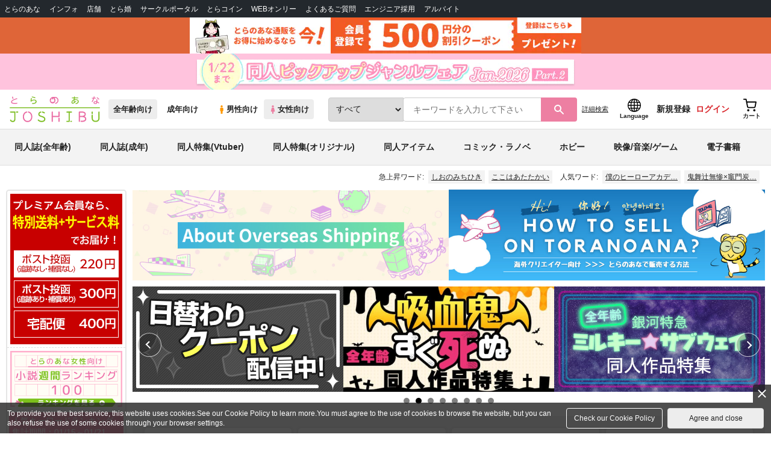

--- FILE ---
content_type: text/html;charset=UTF-8
request_url: https://ecs.toranoana.jp/joshi/ec/?utm_source=newstoranoanajp&utm_medium=referral&utm_campaign=post_143793&utm_content=footer_sitemap
body_size: 36169
content:
<!doctype html>
<html lang="ja">
 <head> 
  
    
        
        <title>同人誌・女性向けコミックのとらのあな女子部全年齢向け通販</title>
        
        
        
        <meta name="description"
              content="後払い決済・メール便対応、業界最大手、国内最大級の品揃え！！人気の話題作からマニア向け同人誌まで、豊富に取り揃えています。同人誌・同人グッズならやっぱりとらのあな女子部全年齢向け通販！！" itemprop="description" />
        
        
    

 
  

  
  
  
  
  
  <link rel="stylesheet" href="/ec/files/partsfiles/styles/page-top.css?date=20260122175845">
<link rel="stylesheet" href="/ec/files/contentfiles/left-menu.css?date=20260122175845">
<link rel="stylesheet" href="/ec/files/contentfiles/scrollBannerInsert.css?date=20260122175845">
<link rel="stylesheet" href="https://cdn-contents.toranoana.jp/static/partsfiles/styles/card_button_actions.css?v=20260116150900"/>
<link rel="stylesheet" href="https://cdn-contents.toranoana.jp/static/exfiles/jquery-ui-1.12.1/jquery-ui-1.12.1.min.css?v=20260116150900"/>
<link rel="stylesheet" href="https://cdn-contents.toranoana.jp/static/commonfiles/styles/slick.css?v=20260116150900"/>
<link rel="stylesheet" href="https://cdn-contents.toranoana.jp/static/commonfiles/styles/style.css?v=20260116150900"/>
<link rel="stylesheet" href="https://cdn-contents.toranoana.jp/static/partsfiles/styles/commodity-personalize.css?v=20260116150900"/>
<link rel="stylesheet" href="https://cdn-contents.toranoana.jp/static/contentfiles/modern-header.css?v=20260116150900"/>
<link rel="stylesheet" href="https://cdn-contents.toranoana.jp/static/partsfiles/styles/l_header.css?v=20260116150900"/>
<link rel="stylesheet" href="https://cdn-contents.toranoana.jp/static/partsfiles/styles/l_footer.css?v=20260116150900"/>
<link rel="stylesheet" href="https://cdn-contents.toranoana.jp/static/contentfiles/omitter.css?v=20260116150900"/>
<link rel="stylesheet" href="https://cdn-contents.toranoana.jp/static/contentfiles/popImg.css?v=20260116150900"/>
<link rel="stylesheet" href="https://cdn-contents.toranoana.jp/static/partsfiles/styles/easy-autocomplete.min-mod.css?v=20260116150900"/>
<link rel="stylesheet" href="https://cdn-contents.toranoana.jp/static/contentfiles/itemlist.css?v=20260116150900"/>
<link rel="stylesheet" href="https://cdn-contents.toranoana.jp/static/contentfiles/campaignlist.css?v=20260116150900"/>
<link rel="stylesheet" href="https://cdn-contents.toranoana.jp/static/contentfiles/swiper.css?v=20260116150900"/>
<link rel="stylesheet" href="https://cdn-contents.toranoana.jp/static/partsfiles/styles/personalizeBanner.css?v=20260116150900"/>
<link rel="stylesheet" href="https://cdn-contents.toranoana.jp/static/partsfiles/styles/personalize_common.css?v=20260116150900"/>
<link rel="stylesheet" href="https://cdn-contents.toranoana.jp/static/contentfiles/flexBannerInsert.css?v=20260116150900"/>
<link rel="stylesheet" href="https://cdn-contents.toranoana.jp/static/contentfiles/flexPageFooterBanner.css?v=20260116150900"/>
<script type="text/javascript" charset="UTF-8" src="/ec/files/contentfiles/scrollBannerInsert.js?date=20260122175845" defer></script>

       
  <link rel="canonical" href="https://ec.toranoana.jp/joshi_r/ec/"> 
  <meta property="og:url" content="https://ecs.toranoana.jp/joshi/ec/"> 
  <meta property="og:title" content="同人誌・女性向けコミックのとらのあな女子部全年齢向け通販"> 
  <meta property="og:description" content="後払い決済・メール便対応、業界最大手、国内最大級の品揃え！！人気の話題作からマニア向け同人誌まで、豊富に取り揃えています。同人誌・同人グッズならやっぱりとらのあな女子部全年齢向け通販！！"> 
  <meta property="og:image" content="https://cdn-contents.toranoana.jp/ec/joshi/top/logo-joshi.jpg"> 
  <meta name="twitter:card" content="summary_large_image"> 
  

<!-- Global site tag (gtag.js) - Google Analytics -->

  
  <script async src="https://www.googletagmanager.com/gtag/js?id=UA-38619304-2"></script>
  <script>
  window.dataLayer = window.dataLayer || [];
  function gtag(){dataLayer.push(arguments);}
  gtag('js', new Date());
  gtag('config', 'UA-38619304-2', { sample_rate: 10 });
  </script>
  <!-- NEW Google Tag Manager 2021/6/17 -->
  <script>(function(w,d,s,l,i){w[l]=w[l]||[];w[l].push({'gtm.start':
  new Date().getTime(),event:'gtm.js'});var f=d.getElementsByTagName(s)[0],
  j=d.createElement(s),dl=l!='dataLayer'?'&l='+l:'';j.async=true;j.src=
  'https://www.googletagmanager.com/gtm.js?id='+i+dl;f.parentNode.insertBefore(j,f);
  })(window,document,'script','dataLayer','GTM-T58MZP5');</script>
  <!-- End NEW Google Tag Manager 2021/6/17 -->



<meta http-equiv="Pragma" content="no-cache" />
<meta http-equiv="Cache-Control" content="no-store, no-cache, must-revalidate" />
<meta http-equiv="Expires" content="-1" />
<meta http-equiv="X-UA-Compatible" content="IE=edge" />
<meta name="viewport" content="width=device-width, initial-scale=1.0, minimum-scale=1.0, maximum-scale=1.0, user-scalable=no" />
<meta name="format-detection" content="telephone=no" />

<link rel="shortcut icon" href="https://cdn-contents.toranoana.jp/static/systemfiles/images/favicon.ico" />

  
  
  
    
    
    
  

  
  
    
    
    <link rel="preload" href="https://cdn-contents.toranoana.jp/static/commonfiles/styles/normalize.css?v=20260116150900" as="style" onload="this.onload=null;this.rel='stylesheet'">
  

  
  
    
    
    <link rel="preload" href="https://cdn-contents.toranoana.jp/static/commonfiles/styles/magnific-popup.css?v=20260116150900" as="style" onload="this.onload=null;this.rel='stylesheet'">
  

  
    
  
    
    
    <link rel="preload" href="https://cdn-contents.toranoana.jp/static/commonfiles/styles/detail.css?v=20260116150900" as="style" onload="this.onload=null;this.rel='stylesheet'">
  

    
  
    
    
    <link rel="preload" href="https://cdn-contents.toranoana.jp/static/commonfiles/styles/search.css?v=20260116150900" as="style" onload="this.onload=null;this.rel='stylesheet'">
  

  
  
    
  
    
    
    <link rel="preload" href="https://cdn-contents.toranoana.jp/static/commonfiles/styles/customize.css?v=20260116150900" as="style" onload="this.onload=null;this.rel='stylesheet'">
  

  
  
  
    
    
    <link rel="preload" href="https://cdn-contents.toranoana.jp/static/partsfiles/styles/ui-common.css?v=20260116150900" as="style" onload="this.onload=null;this.rel='stylesheet'">
  

  
    
  
    
    
    <link rel="preload" href="https://cdn-contents.toranoana.jp/static/partsfiles/styles/ovr_joshi.css?v=20260116150900" as="style" onload="this.onload=null;this.rel='stylesheet'">
  

    
    
  
  
  
  
  
    
  
    
    
    
  

    
  
    <script charset="UTF-8" src="https://cdn-contents.toranoana.jp/static/exfiles/jquery-ui-1.12.1/jquery-ui-1.12.1.min.js?v=20260116150900" defer="defer"></script>
    
    
  

  
  
    
  
    
    
    
  

  
  
  
    
    
    
  

  
  
  
    <script charset="UTF-8" src="https://cdn-contents.toranoana.jp/static/exfiles/jquery-3.5.1.min.js?v=20260116150900"></script>
    
    
  

  
  
    <script charset="UTF-8" src="https://cdn-contents.toranoana.jp/static/exfiles/purify.min.js?v=20260116150900"></script>
    
    
  

  
    
    
  
    <script charset="UTF-8" src="https://cdn-contents.toranoana.jp/static/exfiles/jquery.lightbox_me/jquery.lightbox_me.js?v=20260116150900" defer="defer"></script>
    
    
  

    
    
  
    <script charset="UTF-8" src="https://cdn-contents.toranoana.jp/static/exfiles/elevatezoom-master/jquery.elevatezoom.js?v=20260116150900" defer="defer"></script>
    
    
  

  
   
  
    
  
    <script charset="UTF-8" src="https://cdn-contents.toranoana.jp/static/systemfiles/scripts/popup_scroll_item_card.js?v=20260116150900"></script>
    
    
  

    
  
    <script charset="UTF-8" src="https://cdn-contents.toranoana.jp/static/contentfiles/magic_popup_btn_area_item_card.js?v=20260116150900"></script>
    
    
  

    
  
    <script charset="UTF-8" src="https://cdn-contents.toranoana.jp/static/partsfiles/scripts/detail_unit.js?v=20260116150900"></script>
    
    
  

    
  
    <script charset="UTF-8" src="https://cdn-contents.toranoana.jp/static/partsfiles/scripts/purchasingConfirm.js?v=20260116150900"></script>
    
    
  

    
  
    <script charset="UTF-8" src="https://cdn-contents.toranoana.jp/static/partsfiles/scripts/item_cart_area.js?v=20260116150900"></script>
    
    
  

  
  <script>
  /*<![CDATA[*/
  var settings = {
      servletMapping : "/app",
      applicationLevel : "/pc",
      commonPath : "/cms/pc/common/",
      apiServ : "/api",
      logServ : "/log",
      pagingLineSize : 3,
      pagingMaxSize : 9999,
      context: "\/ec",
      apiContext: "\/ec",
      cartHost: "ecs.toranoana.jp",
      urlBrandCode: "joshi",
      urlChannel: "ec",
      urlCategoryCode:  null,
      naviplusKey: "pGCUh3fOFjKpn",
      maxHistorySync: 30,
      isNaviPlusAnalyse: true,
      isAppiritsAnalyse: true
  };
  /*]]>*/
  </script>
  <script src="https://asset.c-rings.net/script/cr_cartlog.js"></script>
  
  
    <script charset="UTF-8" src="https://cdn-contents.toranoana.jp/static/partsfiles/scripts/crfunction.js?v=20260116150900"></script>
    
    
  

  
  
    <script charset="UTF-8" src="https://cdn-contents.toranoana.jp/static/systemfiles/scripts/initialize.js?v=20260116150900" defer="defer"></script>
    
    
  

  
  
    <script charset="UTF-8" src="https://cdn-contents.toranoana.jp/static/systemfiles/scripts/core.js?v=20260116150900"></script>
    
    
  

  
  
    <script charset="UTF-8" src="https://cdn-contents.toranoana.jp/static/systemfiles/scripts/ws_validate.js?v=20260116150900" defer="defer"></script>
    
    
  

  
  
    <script charset="UTF-8" src="https://cdn-contents.toranoana.jp/static/systemfiles/scripts/process.js?v=20260116150900"></script>
    
    
  

  
  
    <script charset="UTF-8" src="https://cdn-contents.toranoana.jp/static/systemfiles/scripts/webReception.js?v=20260116150900" defer="defer"></script>
    
    
  

  
    
  
    <script charset="UTF-8" src="https://cdn-contents.toranoana.jp/static/exfiles/concrete/js/imageSlider_responsive-slides.js?v=20260116150900" defer="defer"></script>
    
    
  

  
  
    
  
    <script charset="UTF-8" src="https://cdn-contents.toranoana.jp/static/exfiles/concrete/js/videoPlayer_swfobject.js?v=20260116150900" defer="defer"></script>
    
    
  

  
  
  
    <script charset="UTF-8" src="https://cdn-contents.toranoana.jp/static/systemfiles/scripts/resizeend.js?v=20260116150900"></script>
    
    
  

  
    
  
    <script charset="UTF-8" src="https://cdn-contents.toranoana.jp/static/systemfiles/scripts/slick.min.js?v=20260116150900" defer="defer"></script>
    
    
  

    
  
    <script charset="UTF-8" src="https://cdn-contents.toranoana.jp/static/systemfiles/scripts/slick_setup.js?v=20260116150900" defer="defer"></script>
    
    
  

  
  
  
    <script charset="UTF-8" src="https://cdn-contents.toranoana.jp/static/systemfiles/scripts/fixHeight.js?v=20260116150900" defer="defer"></script>
    
    
  

  
  
    <script charset="UTF-8" src="https://cdn-contents.toranoana.jp/static/exfiles/jquery.magnific-popup.min.js?v=20260116150900"></script>
    
    
  

  
    
  
    <script charset="UTF-8" src="https://cdn-contents.toranoana.jp/static/systemfiles/scripts/imagesLoaded.js?v=20260116150900" defer="defer"></script>
    
    
  

  
  
  
    <script charset="UTF-8" src="https://cdn-contents.toranoana.jp/static/systemfiles/scripts/main.js?v=20260116150900" defer="defer"></script>
    
    
  

  
    
  
    <script charset="UTF-8" src="https://cdn-contents.toranoana.jp/static/systemfiles/scripts/tooltip.js?v=20260116150900" defer="defer"></script>
    
    
  

  
  
  
    <script charset="UTF-8" src="https://cdn-contents.toranoana.jp/static/systemfiles/scripts/lazysizes.min.js?v=20260116150900" defer="defer"></script>
    
    
  

  
  
    <script charset="UTF-8" src="https://cdn-contents.toranoana.jp/static/systemfiles/scripts/aocs_banner.js?v=20260116150900" defer="defer"></script>
    
    
  

  
  

  
    <script type="text/javascript" src="//r4.snva.jp/javascripts/reco/2/sna.js?k=pGCUh3fOFjKpn"></script>
  
  
    <script type="text/javascript">
      __snahost = "r4.snva.jp";
      recoConstructer({});
    </script>
  


  
  
    
  
    <script charset="UTF-8" src="https://cdn-contents.toranoana.jp/static/exfiles/as_beacon.all.min.js?v=20260116150900"></script>
    
    
  

  

  
  
  <script type="text/javascript">
  var params = (new URL(document.location)).searchParams;
  var linkagcid = params.get('cid');
  if (linkagcid) {
    document.cookie = 'linkagcid='+linkagcid+'; path=/; domain=toranoana.jp; max-age=1296000; secure; samesite=Lax;'  }
  </script>


  
  
  
    
  
    <script charset="UTF-8" src="https://cdn-contents.toranoana.jp/static/partsfiles/scripts/customer_information.js?v=20260116150900" defer="defer"></script>
    
    
  

  
  
  
    <script charset="UTF-8" src="https://cdn-contents.toranoana.jp/static/partsfiles/scripts/customer_information_core.js?v=20260116150900" defer="defer"></script>
    
    
  



                             
 </head> 
 <body> 
  <!-- Google Tag Manager (noscript) --> 
  <noscript> 
   <iframe src="https://www.googletagmanager.com/ns.html?id=GTM-KT6K738" height="0" width="0" style="display:none;visibility:hidden"></iframe> 
  </noscript> 
  <!-- End Google Tag Manager (noscript) --> 
  <div class="ccm-page page-type-category-top page-template-category-top"> 
   <div id="wrapper"> 
    <div> 
        
  <!-- NEW Google Tag Manager (noscript) 2021/6/17 -->
  <noscript>
    <iframe src="https://www.googletagmanager.com/ns.html?id=GTM-T58MZP5" height="0" width="0" style="display:none;visibility:hidden"></iframe>
  </noscript>
  <!-- End NEW Google Tag Manager (noscript) 2021/6/17 -->
 
        <!-- Proto Contents --> 
        
  
    <script charset="UTF-8" src="https://cdn-contents.toranoana.jp/static/partsfiles/scripts/pageHeaderMenu.js?v=20260116150900"></script>
    
    
  
 
        
  
    <script charset="UTF-8" src="https://cdn-contents.toranoana.jp/static/partsfiles/scripts/miniCart.js?v=20260116150900"></script>
    
    
  
 
        
  
    <script charset="UTF-8" src="https://cdn-contents.toranoana.jp/static/partsfiles/scripts/jquery.cookie.js?v=20260116150900"></script>
    
    
  
 
        
  
    <script charset="UTF-8" src="https://cdn-contents.toranoana.jp/static/contentfiles/commodity_list_swipe.js?v=20260116150900"></script>
    
    
  
 
        
  
    
    
    
  
 
        <script>
    /*<![CDATA[*/
      settings.lastAccessShopBrand = "joshi";
    /*]]>*/
  </script> 
         
         <style>
    
    .toto-obi {
      height: 60px;
      width: 100%;
      background: #f9a5bc;/*ピンク*/
      background: #b9d622;/*うぐいす色*/
      background: #d60000;/*送料無料*/
      background: #FEF9EF;/*とらのあなプレミアムオータムフェア*/
      background: #ffdc2b;/*超お得祭*/
      background: #ffdb2b;/*超お得祭*/
      background: #fff001;/*タイムセール(黄色)*/
      background: #e0cf8b;/*とらのあな大感謝祭2020＆2021（金色）*/
      display: flex;
      justify-content: center;
      align-items: center;
    }
    .toto-obi img {
      height: 60px;
      width: 650px;
    }
    
    .toto-obi_50px {
      height: 50px;/*とらのあな大感謝祭2020＆2021*/
    }
    .toto-obi_50px img {
      height: 50px;/*とらのあな大感謝祭2020＆2021*/
    }
    .toto-obi_60px {
      height: 60px;/*とらのあな大感謝祭2020＆2021*/
    }
    .toto-obi_60px img {
      height: 60px;/*とらのあな大感謝祭2020＆2021*/
    }
    .toto-obi_100px {
      height: 100px;/*とらのあな大感謝祭2020＆2021*/
    }
    .toto-obi_100px img {
      height: 100px;/*とらのあな大感謝祭2020＆2021*/
    }
    @media (max-width: 900px) {
      .toto-obi {
        height: 25px;
        width: 100%;
      }
      .toto-obi img {
        max-height: 25px;
        max-width: 98%;
        width: auto;
        height: auto;
      }
      .toto-obi_50px {
        height: 25px;
        width: 100%;
      }
      .toto-obi_50px img {
        height: 25px;/*とらのあな大感謝祭2020＆2021*/
      }
      .toto-obi_60px {
          height:30px;
      }
      .toto-obi_60px img {
        height: 30px;/*とらのあな大感謝祭2020＆2021*/
      }
      .toto-obi_100px {
        height: 50px;
        width: 100%;
      }
      .toto-obi_100px img {
        height: 50px;
      }
    }


  </style> 
         
        <!-- User Contents  --> 
        <!-- Main body --> 
         
         
         
        <script>
    /*<![CDATA[*/
      settings.loginCustomer = false;
　    if (settings.loginCustomer) {
      　const loginCustomerCode = null;
      　dataLayer.push({
        　'user_id': loginCustomerCode
      　});
    　}
    /*]]>*/
  </script> 
        
  
    <script charset="UTF-8" src="https://cdn-contents.toranoana.jp/static/contentfiles/modern-header.js?v=20260116150900"></script>
    
    
  
 
         
         
  
    
    
    
  
 
         
        
  
    
    
    
  
 
        
  
    
    
    
  
 
        
  
    
    <header id="header" class="mb-0">
      <!-- brand css -->
      
        
          
  
    
    
    <link rel="preload" href="https://cdn-contents.toranoana.jp/static/partsfiles/styles/page-joshi.css?v=20260116150900" as="style" onload="this.onload=null;this.rel='stylesheet'">
  

        
        
        
      
      <!-- globalnav -->
      <div id="header-globalnav">
        <div class="js-globalnav globalnav globalnav-default"></div>
      </div>
      
        
        
          <a href="https://ecs.toranoana.jp/ec/app/customer/customer_edit1/?mode=regist"
             id="banner_obi_customer_regist"
             class="toto-obi toto-obi_60px" style="background:#DF6538">
            <picture>
              <source type="image/webp" srcset="https://cdn-contents.toranoana.jp/ec/img/obi/obi_customer_regist.png.webp">
              <img src="https://cdn-contents.toranoana.jp/ec/img/obi/obi_customer_regist.png" alt="新規会員登録">
            </picture>
          </a>
          
            <a href="https://ecs.toranoana.jp/joshi/ec/cot/pages/all/announce/campaign/2026/01/dpjan2026_p2/?from=obi" class="toto-obi toto-obi_60px" style="background:#FFC3DD" onclick="gtag('event', 'link_click', {'event_category': 'view_page','event_label': '帯バナー'});">
              <picture>
                <source type="image/webp" srcset="https://cdn-contents.toranoana.jp/ec/img/obi/obi_251225dojinpu2601p02.png.webp">
                <img src="https://cdn-contents.toranoana.jp/ec/img/obi/obi_251225dojinpu2601p02.png" alt="同人ピックアップジャンルフェア Jan.2026 Part.2">
              </picture>
            </a>
          
            
          
        
      
      <!-- header PC -->
      
  
    
    <div class="header-pc mb-0">
      <div class="header-top">
        <div class="header-top-left">
          
          
  <div class="header-logo">
    
    
    <a href="https://ecs.toranoana.jp/joshi/ec/">
      <img src="/ec/files/commonfiles/images/logo-joshi.svg" height="43" width="150">
    </a>
    
    
    
    
    
  </div>

          
          
  
    <div class="header-switch js-header-switch">
      <a href="" data-mh-brand="joshi" class="header-switch-item js-header-switch-all-age">全年齢向け</a>
      <a href="" data-mh-brand="joshi" class="header-switch-item is-r js-header-switch-adult">成年向け</a>
    </div>

    <div class="header-switch header-switch-gender js-header-switch">
      <a href="" data-mh-brand="joshi" class="header-switch-item is-tora js-header-switch-gender-tora">
        <svg width="14" height="14">
          <use href="/ec/files/commonfiles/images/symbol-defs.svg#icon-male" />
        </svg>
        男性向け
      </a>
      <a href="" data-mh-brand="joshi" class="header-switch-item is-joshi js-header-switch-gender-joshi">
        <svg width="14" height="14">
          <use href="/ec/files/commonfiles/images/symbol-defs.svg#icon-female" />
        </svg>
        女性向け
      </a>
    </div>
  

        </div>
        
        
  
    <div class="header-search js-header-search">
      
      
        <select class="c-form-select js-header-search-select"> <optgroup label="検索カテゴリ選択"> <option value="searchDisplay=0&amp;searchBackorderFlg=1">すべて</option> </optgroup> <optgroup label="同人誌"> <option data-code="cot" class="mh-category-cot" value="searchDisplay=12&amp;searchBackorderFlg=1&amp;searchCategoryCode=04&amp;searchChildrenCategoryCode=cot">同人誌</option> <option data-code="04COT001" value="searchDisplay=12&amp;searchBackorderFlg=1&amp;searchCategoryCode=04&amp;searchChildrenCategoryCode=04COT001">同人誌(漫画)</option> <option data-code="04COT002" value="searchDisplay=12&amp;searchBackorderFlg=1&amp;searchCategoryCode=04&amp;searchChildrenCategoryCode=04COT002">同人誌(小説)</option> <option data-code="04COT003" value="searchDisplay=12&amp;searchBackorderFlg=1&amp;searchCategoryCode=04&amp;searchChildrenCategoryCode=04COT003">同人誌(イラスト集)</option> <option data-code="04COTCPY" value="searchDisplay=12&amp;searchBackorderFlg=1&amp;searchCategoryCode=04&amp;searchChildrenCategoryCode=04COTCPY">同人誌(コピー誌)</option> </optgroup> <optgroup label="同人アイテム"> <option data-code="cit" class="mh-category-cit" value="searchDisplay=12&amp;searchBackorderFlg=1&amp;searchCategoryCode=04&amp;searchChildrenCategoryCode=cit">同人アイテム</option> <option data-code="04CIT008" value="searchDisplay=12&amp;searchBackorderFlg=1&amp;searchCategoryCode=04&amp;searchChildrenCategoryCode=04CIT008">同人グッズ</option> <option data-code="04CIT009" value="searchDisplay=12&amp;searchBackorderFlg=1&amp;searchCategoryCode=04&amp;searchChildrenCategoryCode=04CIT009">同人音楽</option> <option data-code="04CIT007" value="searchDisplay=12&amp;searchBackorderFlg=1&amp;searchCategoryCode=04&amp;searchChildrenCategoryCode=04CIT007">同人ソフト</option> </optgroup> <optgroup label="書籍"> <option data-code="bok" class="mh-category-bok" value="searchDisplay=3&amp;searchBackorderFlg=1&amp;searchCategoryCode=bok">書籍</option> <option data-code="20COM" value="searchDisplay=3&amp;searchBackorderFlg=1&amp;searchCategoryCode=bok&amp;searchChildrenCategoryCode=20COM">コミック</option> <option data-code="20PAP" value="searchDisplay=3&amp;searchBackorderFlg=1&amp;searchCategoryCode=bok&amp;searchChildrenCategoryCode=20PAP">文庫</option> <option data-code="20MAG" value="searchDisplay=3&amp;searchBackorderFlg=1&amp;searchCategoryCode=bok&amp;searchChildrenCategoryCode=20MAG">雑誌</option> </optgroup> <optgroup  label="ホビー"> <option data-code="hob" class="mh-category-hob" value="searchDisplay=4&amp;searchBackorderFlg=1&amp;searchCategoryCode=hob">ホビー</option> <option data-code="22FIG" value="searchDisplay=4&amp;searchBackorderFlg=1&amp;searchCategoryCode=hob&amp;searchChildrenCategoryCode=22FIG">フィギュア</option> <option data-code="usd" class="mh-category-usd" value="searchDisplay=11&amp;searchBackorderFlg=1&amp;searchCategoryCode=usd">中古</option>  </optgroup> <optgroup  label="メディア"> <option data-code="21" value="searchDisplay=13&amp;searchBackorderFlg=1&amp;searchCategoryCode=21">メディア</option> <option data-code="mcd" class="mh-category-mcd" value="searchDisplay=13&amp;searchBackorderFlg=1&amp;searchCategoryCode=21&amp;searchChildrenCategoryCode=mcd">音楽(CD)</option> <option data-code="mdv" class="mh-category-mdv" value="searchDisplay=13&amp;searchBackorderFlg=1&amp;searchCategoryCode=21&amp;searchChildrenCategoryCode=mdv">映像(BD/DVD)</option> <option data-code="mpc" class="mh-category-mpc" value="searchDisplay=13&amp;searchBackorderFlg=1&amp;searchCategoryCode=21&amp;searchChildrenCategoryCode=mpc">ゲーム</option> </optgroup> </select>
      
      
      <div data-stt-ignore class="header-search-div">
        
        <input class="js-header-search-input-pc c-form-input" type="text" id="searchKeywordBox" placeholder="キーワードを入力して下さい" value="">
      </div>
      
      <span data-clicked-type="pc" class="js-header-search-submit-pc header-search-submit">
      <svg data-clicked-type="pc" class="js-header-search-submit-pc" width="18" height="18">
        <use data-clicked-type="pc" class="js-header-search-submit-pc" href="/ec/files/commonfiles/images/symbol-defs.svg#icon-search" />
      </svg>
    </span>
      
      
      
        

  <div class="header-search-detail-btn mr-3">
      <!-- /* ec */ -->
      <a rel="nofollow" class="c-btn c-btn-xs c-btn-text" href="/joshi/ec/app/catalog/search/?searchWord=">詳細<br class="only-sp"/>検索</a>
      <!-- /* digi */ -->
      
    </div>
  

      
    </div>
    <div class="js-header-search-alert"></div>
  

        
        
        <div class="header-top-right">
          <div class="header-account">
            
            <a class="header-account-link js-language-switching-modal-open" data-target="languageSwitchingModal">
              <svg width="22" height="22">
                <use href="/ec/files/commonfiles/images/symbol-defs.svg#icon-global" />
              </svg>
              <span data-stt-ignore>Language</span>
            </a>
            
            <a class="header-account-link is-signup js-login_hide" href="javascript:moveCustomerEdit();" onclick="gtag('event', 'とらのあなID登録', {'event_category': '会員登録','event_label': location.hostname});">
              新規登録
            </a>
            
            
  
    <a class="header-account-link is-wish-list js-login_show" href="https://ecs.toranoana.jp/ec/app/mypage/favorite_list/">
      <svg width="22" height="22">
        <use href="/ec/files/commonfiles/images/symbol-defs.svg#icon-star-outline" />
      </svg>
      <span>欲しいもの</span>
      <span class="header-icon-badge header-icon-badge-f-pc" style="display:none" >在庫僅か</span>
    </a>
  

            <a class="header-account-link is-mypage js-login_show" href="https://ecs.toranoana.jp/ec/app/mypage/top/">
              <svg width="22" height="22">
                <use href="/ec/files/commonfiles/images/symbol-defs.svg#icon-account" />
              </svg>
              <span>マイページ</span>
            </a>
            <a class="header-account-link is-login js-login_hide" href="https://ecs.toranoana.jp/ec/app/common/login/">
              ログイン
            </a>
            
            
  
    <a class="header-account-link is-cart" href="https://ecs.toranoana.jp/ec/app/cart/cart/">
      <svg width="22" height="22">
        <use href="/ec/files/commonfiles/images/symbol-defs.svg#icon-cart-outline" />
      </svg>
      <span>カート</span>
      <span class="header-icon-dot" style="display:none" id="header-icon-dot-cart-pc"></span>
      <span class="header-icon-badge"  style="display:none" id="header-icon-badge-cart-pc">在庫僅か</span>
    </a>
  

          </div>
        </div>
      </div>
      
        
        
  
    
    
    
    
    
    <ul class="header-nav">
      <li><a href="/joshi/ec/cot/" data-header-category="cot">同人誌(全年齢)</a></li>
      <li><a href="https://ec.toranoana.jp/joshi_r/ec/cot/">同人誌(成年)</a></li>
      <li><a href="/joshi/ec/cot/pages/all/portal/title/virtualyoutuber/01/">同人特集(Vtuber)</a></li>
      <li><a href="/joshi/ec/cot/pages/all/portal/title/original/01/">同人特集(オリジナル)</a></li>
      <li><a href="/joshi/ec/cit/" data-header-category="cit">同人アイテム</a></li>
      <li><a href="/joshi/ec/bok/" data-header-category="bok">コミック・ラノベ</a></li>
      <li><a href="/joshi/ec/hob/" data-header-category="hob">ホビー</a></li>
      <li><a href="/joshi/ec/mdv/" data-header-category="mdv">映像/音楽/ゲーム</a></li>
      <li><a href="https://ecs.toranoana.jp/joshi_d/digi/">電子書籍</a></li>
    </ul>
    
    
    
    
    
    
    
    
    
    
  

        
        
  
    <div class="header-hotword js-header-hotword"></div>
  

      
    </div>
  

      <!-- header Tablet/SP -->
      
  
    <div class="header-sp">
      <div class="js-header-inner">
        <div class="header-top js-header-top" aria-hidden="false">
          <div class="header-top-left">
            <div class="header-drawer-menu-btn js-drawer-menu-btn">
              <svg width="24" height="24">
                <use href="/ec/files/commonfiles/images/symbol-defs.svg#icon-menu" />
              </svg>
            </div>
            
            
  <div class="header-logo">
    
    
    <a href="https://ecs.toranoana.jp/joshi/ec/">
      <img src="/ec/files/commonfiles/images/logo-joshi.svg" height="43" width="150">
    </a>
    
    
    
    
    
  </div>

            <!-- Tabletの時表示 -->
            <div class="header-switch-area">
              
              
  
    <div class="header-switch js-header-switch">
      <a href="" data-mh-brand="joshi" class="header-switch-item js-header-switch-all-age">全年齢向け</a>
      <a href="" data-mh-brand="joshi" class="header-switch-item is-r js-header-switch-adult">成年向け</a>
    </div>

    <div class="header-switch header-switch-gender js-header-switch">
      <a href="" data-mh-brand="joshi" class="header-switch-item is-tora js-header-switch-gender-tora">
        <svg width="14" height="14">
          <use href="/ec/files/commonfiles/images/symbol-defs.svg#icon-male" />
        </svg>
        男性向け
      </a>
      <a href="" data-mh-brand="joshi" class="header-switch-item is-joshi js-header-switch-gender-joshi">
        <svg width="14" height="14">
          <use href="/ec/files/commonfiles/images/symbol-defs.svg#icon-female" />
        </svg>
        女性向け
      </a>
    </div>
  

            </div>
          </div>
          
          
          <div class="header-top-right">
            <div class="header-account">
              
              <a class="header-account-link js-language-switching-modal-open" data-target="languageSwitchingModal">
                <svg width="22" height="22">
                  <use href="/ec/files/commonfiles/images/symbol-defs.svg#icon-global" />
                </svg>
                <span data-stt-ignore>Language</span>
              </a>
              
              
  
    <a class="header-account-link is-wish-list js-login_show" href="https://ecs.toranoana.jp/ec/app/mypage/favorite_list/">
      <svg width="22" height="22">
        <use href="/ec/files/commonfiles/images/symbol-defs.svg#icon-star-outline" />
      </svg>
      <span>欲しいもの</span>
      <span class="header-icon-badge header-icon-badge-f-pc" style="display:none" >在庫僅か</span>
    </a>
  

              <div class="header-account-link is-mypage js-login_show">
                <div class="header-account-link-inn js-header-mypage-btn">
                  <svg width="22" height="22">
                    <use href="/ec/files/commonfiles/images/symbol-defs.svg#icon-account" />
                  </svg>
                  <span>マイページ</span>
                </div>
                <div class="header-account-mypage-menu js-header-mypage-menu">
                  <ul>
                    <li class=""><a href="https://ecs.toranoana.jp/ec/app/mypage/top/">マイページTOP</a></li>
                    <li class=""><a href="https://ecs.toranoana.jp/ec/app/customer/customer_edit1/">アカウント情報</a></li>
                    <li class=""><a href="https://ecs.toranoana.jp/ec/app/mypage/order_history/">購入履歴</a></li>
                    <li class=""><a href="https://ecs.toranoana.jp/ec/app/mypage/card_list_select/">お支払い設定</a></li>
                    <li class=""><a href="https://ecs.toranoana.jp/ec/app/mypage/address_list/">配送先一覧</a></li>
                    <li class=""><a href="https://ecs.toranoana.jp/ec/app/mypage/shipping_cycle_setting/">おまとめサイクル</a></li>
                    <li class=""><a href="https://ecs.toranoana.jp/ec/app/mypage/favorite_list/">欲しいものリスト</a></li>
                    <li class=""><a href="https://ecs.toranoana.jp/ec/app/mypage/myinformation_list/">メッセージBOX</a></li>
                    <li class=""><a href="https://ecs.toranoana.jp/ec/app/mypage/coupon_confirm/">クーポン</a></li>
                    <li class=""><a href="https://ecs.toranoana.jp/ec/app/mypage/point_coupon_list/">クーポン引き換え</a></li>
                    <li class=""><a href="https://ecs.toranoana.jp/ec/app/mypage/point_history/">ポイント</a></li>
                    <li class=""><a href="https://ecs.toranoana.jp/ec/app/mypage/prime_service_list/">プレミアム</a></li>
                    <li class=""><a href="https://ecs.toranoana.jp/ec/app/mypage/arrival_notice_list/">入荷アラート</a></li>
                    <li class=""><a href="https://ecs.toranoana.jp/ec/app/mypage/barcode_printing/">店受バーコード</a></li>
                    <li class=""><a href="https://ecs.toranoana.jp/ec/app/mypage/quick_order_setting/">注文設定</a></li>
                    <li class=""><a href="https://ecs.toranoana.jp/ec/app/mypage/receipt_print/">領収書等印刷</a></li>
                    <li class=""><a href="https://books.toraebook.com/toraebook/index.php?p=purchase">電子書籍</a></li>
                    <li class=""> <a href="https://ecs.toranoana.jp/ec/app/mypage/review/"> <span class="ico-mypage13">&nbsp;</span>レビュー </a> </li>
                    <li class=""><a href="javascript:logout();">ログアウト</a></li>
                  </ul>
                </div>
              </div>
              <a class="header-account-link is-signup js-login_hide" href="javascript:moveCustomerEdit();" onclick="gtag('event', 'とらのあなID登録', {'event_category': '会員登録','event_label': location.hostname});">
                新規登録
              </a>
              <a class="header-account-link is-login js-login_hide" href="https://ecs.toranoana.jp/ec/app/common/login/">
                ログイン
              </a>
              <a class="header-account-link is-cart" href="https://ecs.toranoana.jp/ec/app/cart/cart/">
                <svg width="22" height="22">
                  <use href="/ec/files/commonfiles/images/symbol-defs.svg#icon-cart-outline" />
                </svg>
                <span>カート</span>
                <span class="header-icon-dot" style="display:none" id="header-icon-dot-cart-sp"></span>
                <span class="header-icon-badge" style="display:none" id="header-icon-badge-cart-sp">在庫僅か</span>
              </a>
            </div>
          </div>
        </div>
      </div>
      <!-- SPの時表示 -->
      <div class="header-switch-area">
        
        
  
    <div class="header-switch js-header-switch">
      <a href="" data-mh-brand="joshi" class="header-switch-item js-header-switch-all-age">全年齢向け</a>
      <a href="" data-mh-brand="joshi" class="header-switch-item is-r js-header-switch-adult">成年向け</a>
    </div>

    <div class="header-switch header-switch-gender js-header-switch">
      <a href="" data-mh-brand="joshi" class="header-switch-item is-tora js-header-switch-gender-tora">
        <svg width="14" height="14">
          <use href="/ec/files/commonfiles/images/symbol-defs.svg#icon-male" />
        </svg>
        男性向け
      </a>
      <a href="" data-mh-brand="joshi" class="header-switch-item is-joshi js-header-switch-gender-joshi">
        <svg width="14" height="14">
          <use href="/ec/files/commonfiles/images/symbol-defs.svg#icon-female" />
        </svg>
        女性向け
      </a>
    </div>
  

      </div>
      
      
  
    <div class="header-search js-header-search">
      
      
        <select class="c-form-select js-header-search-select"> <optgroup label="検索カテゴリ選択"> <option value="searchDisplay=0&amp;searchBackorderFlg=1">すべて</option> </optgroup> <optgroup label="同人誌"> <option data-code="cot" class="mh-category-cot" value="searchDisplay=12&amp;searchBackorderFlg=1&amp;searchCategoryCode=04&amp;searchChildrenCategoryCode=cot">同人誌</option> <option data-code="04COT001" value="searchDisplay=12&amp;searchBackorderFlg=1&amp;searchCategoryCode=04&amp;searchChildrenCategoryCode=04COT001">同人誌(漫画)</option> <option data-code="04COT002" value="searchDisplay=12&amp;searchBackorderFlg=1&amp;searchCategoryCode=04&amp;searchChildrenCategoryCode=04COT002">同人誌(小説)</option> <option data-code="04COT003" value="searchDisplay=12&amp;searchBackorderFlg=1&amp;searchCategoryCode=04&amp;searchChildrenCategoryCode=04COT003">同人誌(イラスト集)</option> <option data-code="04COTCPY" value="searchDisplay=12&amp;searchBackorderFlg=1&amp;searchCategoryCode=04&amp;searchChildrenCategoryCode=04COTCPY">同人誌(コピー誌)</option> </optgroup> <optgroup label="同人アイテム"> <option data-code="cit" class="mh-category-cit" value="searchDisplay=12&amp;searchBackorderFlg=1&amp;searchCategoryCode=04&amp;searchChildrenCategoryCode=cit">同人アイテム</option> <option data-code="04CIT008" value="searchDisplay=12&amp;searchBackorderFlg=1&amp;searchCategoryCode=04&amp;searchChildrenCategoryCode=04CIT008">同人グッズ</option> <option data-code="04CIT009" value="searchDisplay=12&amp;searchBackorderFlg=1&amp;searchCategoryCode=04&amp;searchChildrenCategoryCode=04CIT009">同人音楽</option> <option data-code="04CIT007" value="searchDisplay=12&amp;searchBackorderFlg=1&amp;searchCategoryCode=04&amp;searchChildrenCategoryCode=04CIT007">同人ソフト</option> </optgroup> <optgroup label="書籍"> <option data-code="bok" class="mh-category-bok" value="searchDisplay=3&amp;searchBackorderFlg=1&amp;searchCategoryCode=bok">書籍</option> <option data-code="20COM" value="searchDisplay=3&amp;searchBackorderFlg=1&amp;searchCategoryCode=bok&amp;searchChildrenCategoryCode=20COM">コミック</option> <option data-code="20PAP" value="searchDisplay=3&amp;searchBackorderFlg=1&amp;searchCategoryCode=bok&amp;searchChildrenCategoryCode=20PAP">文庫</option> <option data-code="20MAG" value="searchDisplay=3&amp;searchBackorderFlg=1&amp;searchCategoryCode=bok&amp;searchChildrenCategoryCode=20MAG">雑誌</option> </optgroup> <optgroup  label="ホビー"> <option data-code="hob" class="mh-category-hob" value="searchDisplay=4&amp;searchBackorderFlg=1&amp;searchCategoryCode=hob">ホビー</option> <option data-code="22FIG" value="searchDisplay=4&amp;searchBackorderFlg=1&amp;searchCategoryCode=hob&amp;searchChildrenCategoryCode=22FIG">フィギュア</option> <option data-code="usd" class="mh-category-usd" value="searchDisplay=11&amp;searchBackorderFlg=1&amp;searchCategoryCode=usd">中古</option>  </optgroup> <optgroup  label="メディア"> <option data-code="21" value="searchDisplay=13&amp;searchBackorderFlg=1&amp;searchCategoryCode=21">メディア</option> <option data-code="mcd" class="mh-category-mcd" value="searchDisplay=13&amp;searchBackorderFlg=1&amp;searchCategoryCode=21&amp;searchChildrenCategoryCode=mcd">音楽(CD)</option> <option data-code="mdv" class="mh-category-mdv" value="searchDisplay=13&amp;searchBackorderFlg=1&amp;searchCategoryCode=21&amp;searchChildrenCategoryCode=mdv">映像(BD/DVD)</option> <option data-code="mpc" class="mh-category-mpc" value="searchDisplay=13&amp;searchBackorderFlg=1&amp;searchCategoryCode=21&amp;searchChildrenCategoryCode=mpc">ゲーム</option> </optgroup> </select>
      
      
      <div data-stt-ignore class="header-search-div">
        
        <input class="js-header-search-input-sp c-form-input" type="text" id="searchKeywordBoxSP" placeholder="キーワードを入力して下さい" value="">
      </div>
      
      <span data-clicked-type="sp" class="js-header-search-submit-sp header-search-submit">
      <svg data-clicked-type="sp" class="js-header-search-submit-sp" width="18" height="18">
        <use data-clicked-type="sp" class="js-header-search-submit-sp" href="/ec/files/commonfiles/images/symbol-defs.svg#icon-search" />
      </svg>
    </span>
      
      
      
        

  <div class="header-search-detail-btn mr-3">
      <!-- /* ec */ -->
      <a rel="nofollow" class="c-btn c-btn-xs c-btn-text" href="/joshi/ec/app/catalog/search/?searchWord=">詳細<br class="only-sp"/>検索</a>
      <!-- /* digi */ -->
      
    </div>
  

      
    </div>
    <div class="js-header-search-alert"></div>
  

      
      
        
        
  
    <div class="header-hotword js-header-hotword"></div>
  

        
      
    </div>
  

    </header>

    
    <div id="languageSwitchingModal" class="c-modal js-ui-modal">
      <div class="c-modal_bg js-ui-modal-close" style="background: rgba(0,0,0,0.8);"></div>
      <div class="c-modal_content c-modal_content_lg" style="max-width:250px; font-size:1.2em;">
        <div class="c-modal_content_header" >
          <div class="c-modal_content_header_title" style="text-align: center;" data-stt-ignore>Language</div>
        </div>
        <div class="c-modal_content_body">
          <div class="c-modal_content_inner">
            <div>
              <div class="p-2 language-switching" data-stt-changelang="ja" data-stt-ignore>
                <svg width="10" height="10" class="js-ja-language-check-icon mr-1">
                  <use href="/ec/files/commonfiles/images/symbol-defs.svg#icon-check" />
                </svg>
                <span class="pr-3">日本語</span>
              </div>
              <div class="p-2 language-switching" data-stt-changelang="en" data-stt-ignore>
                <svg width="10" height="10" class="js-en-language-check-icon mr-1">
                  <use href="/ec/files/commonfiles/images/symbol-defs.svg#icon-check" />
                </svg>
                <span class="pr-3">English</span>
              </div>
              <div class="p-2 language-switching" data-stt-changelang="zh-TW" data-stt-ignore>
                <svg width="10" height="10" class="js-tw-language-check-icon mr-1">
                  <use href="/ec/files/commonfiles/images/symbol-defs.svg#icon-check" />
                </svg>
                <span class="pr-3">繁體中文</span>
              </div>
            </div>
          </div>
        </div>
        <div class="c-modal_close js-ui-modal-close">
          <span class="c-modal_close-icon"></span>
        </div>
      </div>
    </div>
    

  
 
         
         
         
         
         <div> 
          
          
          
         <nav class="p-drawer-menu js-drawer-menu"> 
           
          <div class="p-drawer-menu-close js-drawer-menu-close"> 
           <svg width="26" height="26" class="p-drawer-menu-close-icon"> 
            <use href="/ec/files/commonfiles/images/symbol-defs.svg#icon-close" /> 
           </svg> 
          </div> 
          <div class="p-drawer-menu-inner"> 
            
            
          
           
          <div class="p-drawer-menu-signin p-drawer-menu-bg-white js-drawer-menu-signin"> 
           <a href="javascript:moveCustomerEdit();" onclick="gtag('event', 'とらのあなID登録', {'event_category': '会員登録','event_label': location.hostname});" class="c-btn c-btn-sub c-btn-block c-btn-md mr-1">新規会員登録</a> 
           <a href="https://ecs.toranoana.jp/ec/app/common/login/" class="c-btn c-btn-red c-btn-block c-btn-md ml-1">ログイン</a> 
          </div> 
           
          <ul class="p-drawer-menu-mypage p-drawer-menu-list p-drawer-menu-bg-white js-drawer-menu-mypage"> 
           <li class="p-drawer-menu-list-item"> <a data-stt-ignore class="p-drawer-menu-list-link" href="https://ecs.toranoana.jp/ec/app/mypage/top/"><span></span><i class="c-arrow c-arrow-01 c-arrow-right"></i></a> </li> 
          </ul> 
          <script>
    var loginInfo = {"loginId":null,"name":null,"customerCode":null,"customerGroupCode":null,"login":false,"customer":false,"point":null,"lastLoginDate":null,"permissions":[],"userAgent":{"clientGroup":null,"agentName":null,"keywords":[],"userAgentString":null,"acceptString":null,"mobile":false,"ipAddressList":[],"smartPhone":false,"accessIpAddress":null},"sex":null,"birthDate":null,"prefectureCode":null,"customerGroupName":null,"jobCode":null,"graduationDate":null,"accessToken":null,"expiresIn":null,"createdAt":null,"brandName":"\u3068\u3089\u306E\u3042\u306A\u5973\u5B50\u90E8\u5168\u5E74\u9F62\u5411\u3051\u901A\u8CA9","primeFlg":null,"orderLimitFlg":null,"orderDiscountRate":null,"brandCode":"joshi","oneclickOrderValidFlg":null,"fantiaAccessToken":null,"fantiaExpiresIn":null,"fantiaCreatedAt":null,"fantiaFcSelectedAt":null,"loginToken":null,"reviewNgUser":false,"reviewNgUserExpire":null,"oneClickOrderSettingSmall":{"deliveryType":"","deliveryMethodCode":"","paymentMethodName":"","paymentMethodName2":"","paymentMethodName3":""},"cachedSecretNeoCommodityCodes":[],"primeContStatus":null,"primeServiceStartDate":null,"passwordChangeDate":null,"fantiaFanclubJoinedList":null};
    var loggedIn = loginInfo && loginInfo.customer;
    $(function(){
      var isContentsPage = isContentsUrl(getPathInfo(location.pathname));
      if (!isContentsPage) {
        // コンテンツページ以外ではJSでログイン情報を管理していないため、beanの値をみる
        //   コンテンツページ以外：["/cart/", "/order/", "/common/", "/mypage/"]
        initSideMenu();
      }
      function initSideMenu(){
        // 名前未登録時は'null null'とテキストが渡ってくる
        var nullString = 'null null';
        var userName = loginInfo.name;
        if(userName === nullString) userName = null;

        if(loggedIn) {
          let cookies=document.cookie.split(";");
            let language;
            let cookies=document.cookie.split(";");
            for (let cookie of cookies) {
                var cookiesArray = cookie.split('=');
                if (cookiesArray[0].trim() == 'language') {
                    language= cookiesArray[1];
                }
            }
            var text="";
            if(typeof language === "undefined") {
               language = "0";
            }
            if(language === "0") {
                text = `${userName ? userName + 'さん ' : ''}マイページを見る`;
            }else if(language === "1") {
               text = `${userName ? userName : ''} 查看我的頁面`;
            }else if(language === "2") {
               text = `${userName ? userName : ''}, View My Page`;
           }else{
               text = `${userName ? userName + 'さん ' : ''}マイページを見る`;
           }
          // ドロワー内のマイページボタンを表示
          $(".js-drawer-menu-mypage a span").text(text);
          $(".js-drawer-menu-mypage").show();
        } else {
          // ドロワー内のログインボタンを表示
          $(".js-drawer-menu-signin").css({display: 'flex'});
        }
      }
    })
  </script> 
          
         
            
            
             
             
             
              
               
               
               
               
               
               
               
               
               
               
               
               
                
          
          <h4 class="p-drawer-menu-title">人気商品を探す</h4> 
          <ul class="p-drawer-menu-list p-drawer-menu-list-col2 p-drawer-menu-bg-white"> 
           <li class="p-drawer-menu-list-item"><a class="p-drawer-menu-list-link" data-ga-text="ランキングポータル" href="/joshi/ec/cot/pages/all/portal/standard/ranking/1/">ランキングポータル</a></li> 
           <li class="p-drawer-menu-list-item"><a class="p-drawer-menu-list-link" data-ga-text="リアルタイムランキング" href="/joshi/ec/cot/watch/all/">リアルタイムランキング</a></li> 
           <li class="p-drawer-menu-list-item"><a class="p-drawer-menu-list-link" data-ga-text="同人フェア" href="/joshi/ec/cot/pages/all/portal/standard/campaign/1/">同人フェア</a></li> 
           <li class="p-drawer-menu-list-item"><a class="p-drawer-menu-list-link" data-ga-text="コミックスフェア" href="/joshi/ec/bok/pages/all/portal/standard/campaign/1/">コミックスフェア</a></li> 
          </ul> 
           
          
          <h4 class="p-drawer-menu-title">カテゴリー</h4> 
          <ul class="p-drawer-menu-list p-drawer-menu-list-col2 p-drawer-menu-bg-white"> 
           <li class="p-drawer-menu-list-item"><a class="p-drawer-menu-list-link" data-ga-text="同人誌" href="/joshi/ec/cot/">同人誌</a></li> 
           <li class="p-drawer-menu-list-item"><a class="p-drawer-menu-list-link" data-ga-text="同人アイテム" href="/joshi/ec/cit/">同人アイテム</a></li> 
           <li class="p-drawer-menu-list-item"><a class="p-drawer-menu-list-link" data-ga-text="コミック・ラノベ" href="/joshi/ec/bok/">コミック・ラノベ</a></li> 
           <li class="p-drawer-menu-list-item"><a class="p-drawer-menu-list-link" data-ga-text="ホビー" href="/joshi/ec/hob/">ホビー</a></li> 
           <li class="p-drawer-menu-list-item"><a class="p-drawer-menu-list-link" data-ga-text="映像・音楽・ゲーム" href="/joshi/ec/mdv/">映像・音楽・ゲーム</a></li> 
           <li class="p-drawer-menu-list-item"><a class="p-drawer-menu-list-link" data-ga-text="電子書籍" href="/joshi_d/digi/">電子書籍</a></li> 
          </ul> 
          
         
          
         
               
              
             
             
             
             
             
             
             
             
             
            <script>
                  var brand = "joshi";
                  var buttons = document.querySelectorAll('[data-ga-text]');
                  buttons.forEach(function(button){
                    button.addEventListener('click', function(){
                      var gaText = this.dataset.gaText;
                      gtag('event', '画面遷移_' + gaText + '_' + brand, {'event_category': 'ボタンクリック', 'event_label': 'ドロワー（' + brand + '）'});
                    })
                  })
                </script> 
            
            
            
          
          <h4 class="p-drawer-menu-title">ブランドフロア</h4> 
          <ul class="p-drawer-menu-list p-drawer-menu-bg-white"> 
           <li class="p-drawer-menu-list-item"> <span class="p-drawer-menu-list-link js-accordion-head" data-accordion-brand="tora"> 
             <svg width="18" height="18" class="p-drawer-menu-list-icon is-tora"> 
              <use href="/ec/files/commonfiles/images/symbol-defs.svg#icon-cart" /> 
             </svg> 
             男性向け（全年齢）<i class="c-arrow c-arrow-01 c-arrow-bottom"></i></span> 
             
          
          <div class="p-drawer-menu-list-lower js-accordion-body"> 
           <ul class="p-drawer-menu-list p-drawer-menu-list-col2"> 
            <li class="p-drawer-menu-list-item"><a class="p-drawer-menu-list-link" data-ga-text="tora_ブランドトップ" href="https://ecs.toranoana.jp/tora/ec/?sp_menu=tora">ブランドトップ</a></li> 
            <li class="p-drawer-menu-list-item"><a class="p-drawer-menu-list-link" data-ga-text="tora_同人誌" href="https://ecs.toranoana.jp/tora/ec/cot/?sp_menu=tora">同人誌</a></li> 
            <li class="p-drawer-menu-list-item"><a class="p-drawer-menu-list-link" data-ga-text="tora_同人特集(Vtuber)" href="https://ecs.toranoana.jp/tora/ec/cot/pages/all/portal/title/virtualyoutuber/01/?sp_menu=tora">同人特集(Vtuber)</a></li> 
            <li class="p-drawer-menu-list-item"><a class="p-drawer-menu-list-link" data-ga-text="tora_同人特集(オリジナル)" href="https://ecs.toranoana.jp/tora/ec/cot/pages/all/portal/title/original/01/?sp_menu=tora">同人特集(オリジナル)</a></li> 
            <li class="p-drawer-menu-list-item"><a class="p-drawer-menu-list-link" data-ga-text="tora_同人アイテム" href="https://ecs.toranoana.jp/tora/ec/cit/?sp_menu=tora">同人アイテム</a></li> 
            <li class="p-drawer-menu-list-item"><a class="p-drawer-menu-list-link" data-ga-text="tora_コミック・ラノベ" href="https://ecs.toranoana.jp/tora/ec/bok/?sp_menu=tora">コミック・ラノベ</a></li> 
            <li class="p-drawer-menu-list-item"><a class="p-drawer-menu-list-link" data-ga-text="tora_ホビー" href="https://ecs.toranoana.jp/tora/ec/hob/?sp_menu=tora">ホビー</a></li> 
            <li class="p-drawer-menu-list-item"><a class="p-drawer-menu-list-link" data-ga-text="tora_映像／音楽／ゲーム" href="https://ecs.toranoana.jp/tora/ec/mdv/?sp_menu=tora">映像/音楽/ゲーム</a></li> 
           </ul> 
          </div> 
          
         </li> 
           <li class="p-drawer-menu-list-item"> <span class="p-drawer-menu-list-link js-accordion-head" data-accordion-brand="tora_r"> 
             <svg width="18" height="18" class="p-drawer-menu-list-icon is-tora"> 
              <use href="/ec/files/commonfiles/images/symbol-defs.svg#icon-cart" /> 
             </svg> 
             男性向け（成年）<i class="c-arrow c-arrow-01 c-arrow-bottom"></i></span> 
             
          
          <div class="p-drawer-menu-list-lower js-accordion-body"> 
           <ul class="p-drawer-menu-list p-drawer-menu-list-col2"> 
            <li class="p-drawer-menu-list-item"><a class="p-drawer-menu-list-link" data-ga-text="tora_r_ブランドトップ" href="https://ec.toranoana.jp/tora_r/ec/?sp_menu=tora_r">ブランドトップ</a></li> 
            <li class="p-drawer-menu-list-item"><a class="p-drawer-menu-list-link" data-ga-text="tora_r_同人誌" href="https://ec.toranoana.jp/tora_r/ec/cot/?sp_menu=tora_r">同人誌</a></li> 
            <li class="p-drawer-menu-list-item"><a class="p-drawer-menu-list-link" data-ga-text="tora_r_同人特集(Vtuber)" href="https://ec.toranoana.jp/tora_r/ec/cot/pages/all/portal/title/virtualyoutuber/01/?sp_menu=tora_r">同人特集(Vtuber)</a></li> 
            <li class="p-drawer-menu-list-item"><a class="p-drawer-menu-list-link" data-ga-text="tora_r_同人特集(オリジナル)" href="https://ec.toranoana.jp/tora_r/ec/cot/pages/all/portal/title/original/01/?sp_menu=tora_r">同人特集(オリジナル)</a></li> 
            <li class="p-drawer-menu-list-item"><a class="p-drawer-menu-list-link" data-ga-text="tora_r_同人アイテム" href="https://ec.toranoana.jp/tora_r/ec/cit/?sp_menu=tora_r">同人アイテム</a></li> 
            <li class="p-drawer-menu-list-item"><a class="p-drawer-menu-list-link" data-ga-text="tora_r_コミック・ラノベ" href="https://ec.toranoana.jp/tora_r/ec/bok/?sp_menu=tora_r">コミック・ラノベ</a></li> 
            <li class="p-drawer-menu-list-item"><a class="p-drawer-menu-list-link" data-ga-text="tora_r_ホビー" href="https://ec.toranoana.jp/tora_r/ec/hob/?sp_menu=tora_r">ホビー</a></li> 
            <li class="p-drawer-menu-list-item"><a class="p-drawer-menu-list-link" data-ga-text="tora_r_映像／音楽／ゲーム" href="https://ec.toranoana.jp/tora_r/ec/mdv/?sp_menu=tora_r">映像/音楽/ゲーム</a></li> 
           </ul> 
          </div> 
          
         </li> 
           <li class="p-drawer-menu-list-item"> <span class="p-drawer-menu-list-link js-accordion-head" data-accordion-brand="joshi"> 
             <svg width="18" height="18" class="p-drawer-menu-list-icon is-joshi"> 
              <use href="/ec/files/commonfiles/images/symbol-defs.svg#icon-cart" /> 
             </svg> 
             女性向け（全年齢）<i class="c-arrow c-arrow-01 c-arrow-bottom"></i></span> 
             
          
          <div class="p-drawer-menu-list-lower js-accordion-body"> 
           <ul class="p-drawer-menu-list p-drawer-menu-list-col2"> 
            <li class="p-drawer-menu-list-item"><a class="p-drawer-menu-list-link" data-ga-text="joshi_ブランドトップ" href="https://ecs.toranoana.jp/joshi/ec/?sp_menu=joshi">ブランドトップ</a></li> 
            <li class="p-drawer-menu-list-item"><a class="p-drawer-menu-list-link" data-ga-text="joshi_同人誌" href="https://ecs.toranoana.jp/joshi/ec/cot/?sp_menu=joshi">同人誌</a></li> 
            <li class="p-drawer-menu-list-item"><a class="p-drawer-menu-list-link" data-ga-text="joshi_同人特集(Vtuber)" href="https://ecs.toranoana.jp/joshi/ec/cot/pages/all/portal/title/virtualyoutuber/01/?sp_menu=joshi">同人特集(Vtuber)</a></li> 
            <li class="p-drawer-menu-list-item"><a class="p-drawer-menu-list-link" data-ga-text="joshi_同人特集(オリジナル)" href="https://ecs.toranoana.jp/joshi/ec/cot/pages/all/portal/title/original/01/?sp_menu=joshi">同人特集(オリジナル)</a></li> 
            <li class="p-drawer-menu-list-item"><a class="p-drawer-menu-list-link" data-ga-text="joshi_同人アイテム" href="https://ecs.toranoana.jp/joshi/ec/cit/?sp_menu=joshi">同人アイテム</a></li> 
            <li class="p-drawer-menu-list-item"><a class="p-drawer-menu-list-link" data-ga-text="joshi_コミック・ラノベ" href="https://ecs.toranoana.jp/joshi/ec/bok/?sp_menu=joshi">コミック・ラノベ</a></li> 
            <li class="p-drawer-menu-list-item"><a class="p-drawer-menu-list-link" data-ga-text="joshi_ホビー" href="https://ecs.toranoana.jp/joshi/ec/hob/?sp_menu=joshi">ホビー</a></li> 
            <li class="p-drawer-menu-list-item"><a class="p-drawer-menu-list-link" data-ga-text="joshi_映像／音楽／ゲーム" href="https://ecs.toranoana.jp/joshi/ec/mdv/?sp_menu=joshi">映像/音楽/ゲーム</a></li> 
           </ul> 
          </div> 
          
         </li> 
           <li class="p-drawer-menu-list-item"> <span class="p-drawer-menu-list-link js-accordion-head" data-accordion-brand="joshi_r"> 
             <svg width="18" height="18" class="p-drawer-menu-list-icon is-joshi"> 
              <use href="/ec/files/commonfiles/images/symbol-defs.svg#icon-cart" /> 
             </svg> 
             女性向け（成年）<i class="c-arrow c-arrow-01 c-arrow-bottom"></i></span> 
             
          
          <div class="p-drawer-menu-list-lower js-accordion-body"> 
           <ul class="p-drawer-menu-list p-drawer-menu-list-col2"> 
            <li class="p-drawer-menu-list-item"><a class="p-drawer-menu-list-link" data-ga-text="joshi_r_ブランドトップ" href="https://ec.toranoana.jp/joshi_r/ec/?sp_menu=joshi_r">ブランドトップ</a></li> 
            <li class="p-drawer-menu-list-item"><a class="p-drawer-menu-list-link" data-ga-text="joshi_r_同人誌" href="https://ec.toranoana.jp/joshi_r/ec/cot/?sp_menu=joshi_r">同人誌</a></li> 
            <li class="p-drawer-menu-list-item"><a class="p-drawer-menu-list-link" data-ga-text="joshi_r_同人特集(Vtuber)" href="https://ec.toranoana.jp/joshi_r/ec/cot/pages/all/portal/title/virtualyoutuber/01/?sp_menu=joshi_r">同人特集(Vtuber)</a></li> 
            <li class="p-drawer-menu-list-item"><a class="p-drawer-menu-list-link" data-ga-text="joshi_r_同人特集(オリジナル)" href="https://ec.toranoana.jp/joshi_r/ec/cot/pages/all/portal/title/original/01/?sp_menu=joshi_r">同人特集(オリジナル)</a></li> 
            <li class="p-drawer-menu-list-item"><a class="p-drawer-menu-list-link" data-ga-text="joshi_r_同人アイテム" href="https://ec.toranoana.jp/joshi_r/ec/cit/?sp_menu=joshi_r">同人アイテム</a></li> 
            <li class="p-drawer-menu-list-item"><a class="p-drawer-menu-list-link" data-ga-text="joshi_r_コミック・ラノベ" href="https://ec.toranoana.jp/joshi_r/ec/bok/?sp_menu=joshi_r">コミック・ラノベ</a></li> 
            <li class="p-drawer-menu-list-item"><a class="p-drawer-menu-list-link" data-ga-text="joshi_r_ホビー" href="https://ec.toranoana.jp/joshi_r/ec/hob/?sp_menu=joshi_r">ホビー</a></li> 
            <li class="p-drawer-menu-list-item"><a class="p-drawer-menu-list-link" data-ga-text="joshi_r_映像／音楽／ゲーム" href="https://ec.toranoana.jp/joshi_r/ec/mdv/?sp_menu=joshi_r">映像/音楽/ゲーム</a></li> 
           </ul> 
          </div> 
          
         </li> 
           <li class="p-drawer-menu-list-item"> <span class="p-drawer-menu-list-link js-accordion-head" data-accordion-brand="digi"> 
             <svg width="18" height="18" class="p-drawer-menu-list-icon is-digi"> 
              <use href="/ec/files/commonfiles/images/symbol-defs.svg#icon-cart" /> 
             </svg> 
             電子書籍<i class="c-arrow c-arrow-01 c-arrow-bottom"></i></span> 
            <div class="p-drawer-menu-list-lower js-accordion-body"> 
             <ul class="p-drawer-menu-list p-drawer-menu-list-col2"> 
              <li class="p-drawer-menu-list-item"><a class="p-drawer-menu-list-link" data-ga-text="tora_r_トップ" href="https://ecs.toranoana.jp/tora_d/digi/">とらのあな</a></li> 
              <li class="p-drawer-menu-list-item"><a class="p-drawer-menu-list-link" data-ga-text="tora_rd_トップ" href="https://ec.toranoana.jp/tora_rd/digi/">とらのあな(成年)</a></li> 
              <li class="p-drawer-menu-list-item"><a class="p-drawer-menu-list-link" data-ga-text="joshi_r_トップ" href="https://ecs.toranoana.jp/joshi_d/digi/">JOSHIBU</a></li> 
              <li class="p-drawer-menu-list-item"><a class="p-drawer-menu-list-link" data-ga-text="joshi_rd_トップ" href="https://ec.toranoana.jp/joshi_rd/digi/">JOSHIBU(成年)</a></li> 
             </ul> 
            </div> </li> 
          </ul> 
          <script>
    $(function(){
      $(".js-accordion-head").on("click", function() {
        // アコーディオン開閉
        $(this).toggleClass("is-open");
        $(this).next(".js-accordion-body").slideToggle();
        // gtag設定
        var currentBrand = "joshi";
        var clickedBrand = this.dataset.accordionBrand;
        var opened = this.classList.contains('is-open');
        if(opened){
          gtag('event', 'ブランド_アコーディオン_オープン_' + clickedBrand, {'event_category': 'ボタンクリック', 'event_label': 'ドロワー（' + currentBrand + '）'});
        } else {
          gtag('event', 'ブランド_アコーディオン_クローズ_' + clickedBrand, {'event_category': 'ボタンクリック', 'event_label': 'ドロワー（' + currentBrand + '）'});
        }
      });
    });
  </script> 
          
         
           <ul class="p-drawer-menu-list p-drawer-menu-bg-white mt-5"> 
             
             
          
          <li class="p-drawer-menu-list-item" data-stt-ignore> <a class="p-drawer-menu-list-link js-drawer-twitter-link" target="_blank" onclick="clickHandlerTwitter()"> 
            <svg width="18" height="18" class="p-drawer-menu-list-icon is-x"> 
             <use href="/ec/files/commonfiles/images/symbol-defs.svg#icon-x" /> 
            </svg> 
            X(旧Twitter) </a> </li> 
           
          <script>
    var brand = "joshi";
    function clickHandlerTwitter() {
      gtag('event', '外部リンク_Twitter', {'event_category': 'ボタンクリック', 'event_label': 'ドロワー（' + brand + '）'});
    }
    $(function(){
      var url = 'https://x.com/tora_ec_male_u/';
      switch(brand) {
        case 'joshi':
        case 'joshi_r':
          url = 'https://x.com/tora_ec_jyosei'
          break;
      }
      // DOM構築後にリンクを設定
      $('.js-drawer-twitter-link').attr({href: url});
    })
  </script> 
          
         
           </ul> 
          </div> 
         </nav> 
          
         <div class="p-drawer-menu-overlay js-drawer-menu-overlay js-drawer-menu-close"></div> 
          
         
  
    <script charset="UTF-8" src="https://cdn-contents.toranoana.jp/static/contentfiles/jquery.awesomeScroll.js?v=20260116150900"></script>
    
    
  
 
         
  
    <script charset="UTF-8" src="https://cdn-contents.toranoana.jp/static/contentfiles/post-modern.js?v=20260116150900"></script>
    
    
  
 
        </div> 
         
         
        
  
  
    
    
      
      
      
      
  
    <script charset="UTF-8" src="https://cdn-contents.toranoana.jp/static/systemfiles/scripts/moment.min.js?v=20260116150900" defer="defer"></script>
    
    
  

      <style>
        #js-fuwafuwa-banner {
          display: none;
        }
        .cheer-coterie-widget {
          position: fixed;
          bottom: 20px;
          z-index: 100;
          right: 15px;
          filter: drop-shadow(2px 4px 6px rgba(0,0,0,0.6));
        }
        .cheer-coterie-widget:hover {
          cursor: pointer;
        }
        #js-modal-coupon-2023{
          display: none;
          color: #333333;
        }
        #js-modal-coupon-2023 .c-modal_content_header {
          text-align: center;
        }
        #js-modal-coupon-2023 .c-modal_content_header span {
          font-size: 23px;
        }
        #js-modal-coupon-2023 .coupon-target-genre {
          margin-top: 10px;
          font-size: 16px;
          font-weight: bold;
          background-color: #fffacd;
          padding: 0.5em 1em;
          border-radius: 15px;
        }
        #js-modal-coupon-2023 .coupon-code {
          max-width: 300px;
          margin: 10px auto;
          padding: 10px 0;
          text-align: center;
          font-size: 25px;
          font-weight: bold;
          background-color: #FFC108;
          text-shadow: 1px 1px 2px rgba(0, 0, 0, 0.25);
          filter: drop-shadow(2px 2px 2px rgba(0,0,0,0.1));
        }
        #js-modal-coupon-2023 .coupon-code span {
          color: #ffffff;
        }
        #js-modal-coupon-2023 .coupon-btn-area {
          display: flex;
          justify-content: center;
          margin-top: 20px;
        }
        #js-modal-coupon-2023 .coupon-text{
          margin-top: 20px;
          text-decoration: none;
          list-style-type:none;
        }
        #js-modal-coupon-2023 .coupon-text div {
          margin-bottom: 10px;
        }
        #js-modal-coupon-2023 .coupon-text span{
          font-weight: bold;
        }
      </style>
      <script>
        function displayModalCoupon2023(){
          // ***** モーダル表示パターン *****
          const modal = document.getElementById("js-modal-coupon-2023");
          modal.style.display = "block";
          // *****************************

          // ***** ページ遷移パターン *****
          // if (settings.urlBrandCode == 'joshi_r') {
          //    window.location.href = "https://ec.toranoana.jp/joshi_r/ec/cot/pages/all/event/2024/240922_tfs/01/?from=special";
          // }
          // else {
          //    window.location.href = "https://ecs.toranoana.jp/joshi/ec/cot/pages/all/event/2024/240922_tfs/01/?from=special";
          // }
          // ***************************
        }
        function closeModalCoupon2023() {
          const modal = document.getElementById("js-modal-coupon-2023");
          modal.style.display = "none";
        }
        function showBanner() {
          document.getElementById("js-fuwafuwa-banner").style.display = "block";
        }
        document.addEventListener("DOMContentLoaded", function(){
          // 現時刻とバナーの掲載終了時刻の取得
          const now = moment();
          const toDate = moment('2026-01-12 23:59:59');

          // デフォルトでバナーは非表示。現時刻が掲載終了時刻以前の場合のみ表示する
          if(!now.isAfter(toDate)) {
            showBanner();
          }
        })
      </script>
      
      <div id="js-fuwafuwa-banner" class="cheer-coterie-widget">
        <div onclick="displayModalCoupon2023();">
          <picture class="cheer-coterie-widge-button">
            <source type="image/webp" src="https://cdn-contents.toranoana.jp/ec/joshi/cot/top/banner/2026/01/coupon_260110-260112.jpg.webp">
            <img src="https://cdn-contents.toranoana.jp/ec/joshi/cot/top/banner/2026/01/coupon_260110-260112.jpg" width="180" height="104" alt="とらのあな成人の日クーポンバナー">
          </picture>
        </div>
      </div>
      
      <div id="js-modal-coupon-2023" class="c-modal">
        
        <div class="js-close-add-cart-modal c-modal_bg" onclick="closeModalCoupon2023()"></div>
        <div class="c-modal_content c-modal_content_md">
          <div class="c-modal_content_header">
            <div class="c-modal_content_header_title">
              ＼期間限定で使える／<br />
              <span>最大 600円引きクーポン</span>
            </div>
          </div>
          <div class="c-modal_content_body">
            <div class="c-modal_content_inner">
              期間限定で使用できるクーポンです。下記のコードをコピーして、クーポン画面で登録しましょう！
              
              <div class="coupon-target-genre">対象作品：予約・在庫販売商品(200円引き)
                <div class="coupon-code">
                  <span>seijincoupon_200</span>
                </div>
              </div>
              
              <div class="coupon-target-genre">対象作品：予約・在庫販売商品(600円引き)
                <div class="coupon-code">
                  <span>seijincoupon_600</span>
                </div>
              </div>
              <div class="coupon-btn-area">
                <a href="https://ecs.toranoana.jp/ec/app/mypage/coupon_confirm/"
                   class="c-btn c-btn-sub">クーポン登録画面へGO！
                </a>
              </div>
              <div class="coupon-text">
                <div>
                  <span>クーポンご利用条件</span>
                  <li>・お一人様各1枚までご利用可能です。</li>
                  <li>・各クーポンごとに利用条件が異なります。詳しくは取得後、クーポン画面よりご確認ください。</li>
                </div>
                <div>
                  <span>ご注意</span>
                  <li>・ご利用期限は2026/1/12 23:59までです。</li>
                </div>
              </div>
            </div>
          </div>
          
          <div class="js-close-modal-coupon-2023 c-modal_close" onclick="closeModalCoupon2023()">
            <span class="c-modal_close-icon"></span>
          </div>
        </div>
      </div>
    
  
 
         
        <!-- Common contents --> 
        <script src="https://asset.c-rings.net/script/cr_web_access-2.0.0.min.js" type="text/javascript"></script> 
        <script>PAC_CR_WEBACCESS.Track("ada7a9be7d05b8fdda6cb6637951d605a819b8a61dc6f8d1f2dcd852779393ba");</script> 
         
        <script src="https://asset.c-rings.net/script/cr_effectLog-v21a.min.js" type="text/javascript"></script> 
         
        <input type="hidden" id="checkDomain" value="ec.toranoana.jp"> 
         
        
  
    
    
    
  
 
        
  
    
    
    
  
 
        
  
    <script charset="UTF-8" src="https://cdn-contents.toranoana.jp/static/contentfiles/popImg.js?v=20260116150900"></script>
    
    
  
 
        <!-- EasyAutocomplete --> 
        
  
    
    
    
  
 
        
  
    <script charset="UTF-8" src="https://cdn-contents.toranoana.jp/static/partsfiles/scripts/jquery.easy-autocomplete-min-mod.js?v=20260116150900"></script>
    
    
  
 
         
        
  <div class="p-cookie-popup js-cookie-popup">
    <div class="p-cookie-popup-close js-cookie-popup-close-btn">
      <svg width="24" height="24">
        <use href="/ec/files/commonfiles/images/symbol-defs.svg#icon-close"/>
      </svg>
    </div>
    <div class="p-cookie-popup-flex">
      <div>
        <p>To provide you the best service, this website uses cookies.See our Cookie Policy to learn more.You must agree to the use of cookies to browse the website, but you can also refuse the use of some cookies through your browser settings.</p>
      </div>
      <div class="p-cookie-popup-btn-area d-flex">
        <a href="https://www.toranoana.jp/info/policy/cookie-policy.html" target="_blank" class="c-btn c-btn-sm c-btn-outline">Check our Cookie Policy</a>
        <div class="c-btn c-btn-sm c-btn-sub ml-2 js-cookie-popup-agreement-btn">Agree and close</div>
      </div>
    </div>
  </div>
 
        
  <div id="modal-coupon" class="c-modal js-ui-modal p-modal-coupon">
    <div class="c-modal_bg js-ui-modal-close"></div>
    <div class="c-modal_content c-modal_content_sm">
      <div class="c-modal_content_header bg-yellow border-0">
        <div class="c-modal_content_header_title text-center">
          新しいクーポンを獲得しました！
        </div>
      </div>
      <div class="c-modal_content_body p-3 bg-light-yellow">
        <div class="text-center px-3 py-4 bg-white rouded">
          <div class="text-bold font-size-lg text-danger mb-2">
            <big id="couponDiscount"></big>
          </div>
          <div class="text-bold" id="couponName"></div>
        </div>
        <div class="text-center">
          <div class="mt-3">
            <a href="/ec/app/mypage/coupon_confirm/?from=coupon-modal" class="c-btn c-btn-red text-bold">他のクーポンも確認する</a>
          </div>
        </div>
      </div>
      <div class="c-modal_content_footer border-0 bg-light-yellow">
        <div class="text-center">
          <a class="js-ui-modal-close" href="">閉じる</a>
        </div>
      </div>
      <img class="p-modal-coupon-ill ill-top" src="https://cdn-contents.toranoana.jp/ec/img/ill-cotora-01.png" alt="" width="120" height="123">
      <img class="p-modal-coupon-ill ill-bottom" src="https://cdn-contents.toranoana.jp/ec/img/ill-coco-01.png" alt="" width="120" height="143">
    </div>
  </div>
 
        <div id="poparea"> 
         <div></div> 
        </div> 
       </div> 
    <div> 
          <div id="message" data-ws-parts-popup="messageArea"> 
           <div class="container"> 
             
             
             
           </div> 
           <!-- end attention area --> 
          </div> 
         </div> 
    <div id="main"> 
     <div class="container"> 
      <div class="left-menu-button-area pointer sp"> 
       <img class="left-menu-button" src="/ec/files/commonfiles/images/left-menu-active.png" lowsrc="/ec/files/commonfiles/images/left-menu-close.png"> 
      </div> 
      <div class="left-menu-overlay"></div> 
      <div class="flex-container"> 
       <div class="left-menu-container"> 
        <div class="left-menu"> 
         

  
  
    
    
    
  

  
  
    
    
    
  


  
    
  
    
    
    
  

    
  
    <script charset="UTF-8" src="https://cdn-contents.toranoana.jp/static/contentfiles/swiper.js?v=20260116150900"></script>
    
    
  

  
  
  
    <script charset="UTF-8" src="https://cdn-contents.toranoana.jp/static/contentfiles/showmoreContents.js?v=20260116150900"></script>
    
    
  

  
  
    <script charset="UTF-8" src="https://cdn-contents.toranoana.jp/static/contentfiles/showmorelist.js?v=20260116150900"></script>
    
    
  

  
  
    <script charset="UTF-8" src="https://cdn-contents.toranoana.jp/static/contentfiles/jsonToCommodityCommon.js?v=20260116150900"></script>
    
    
  

  
  
    <script charset="UTF-8" src="https://cdn-contents.toranoana.jp/static/contentfiles/jsonToCommodityPrint.js?v=20260116150900"></script>
    
    
  

  
  
    <script charset="UTF-8" src="https://cdn-contents.toranoana.jp/static/partsfiles/scripts/purchasingConfirm.js?v=20260116150900"></script>
    
    
  





  <div class="p-again-hope-popup js-again-hope-popup">
    <div class="p-again-hope-popup-close">
      <svg width="24" height="24">
        <use href="/ec/files/commonfiles/images/symbol-defs.svg#icon-close"/>
      </svg>
    </div>
    <div class="p-again-hope-popup-flex">
      <div class="js-sales_again_hope_popup_message"></div>
      <div class="js-sales_again_hope_popup_alert_link">
        <a href="https://ecs.toranoana.jp/ec/app/mypage/arrival_notice_list/?tab=product">入荷アラート登録の解除はこちら</a>
      </div>
    </div>
  </div>

 
         <div id="HTMLBlock444996" class="HTMLBlock"> 
          <div> 
         <div class="left-menu-img left-menu-line"> 
           
          <a href="https://lp.toranoana.shop/premium/" target="_blank" style="padding-left:0;"> <img src="https://cdn-contents.toranoana.jp/ec/img/leftMenu_discount_shipping_premium01.png?20250516" alt="とらのあな通販送料割引中！"> </a> 
         </div> 
         <div class="left-menu-img left-menu-line"> 
          <a href="https://news.toranoana.jp/novel-ranking" target="_blank" style="padding-left:0;"> <img src="https://cdn-contents.toranoana.jp/ec/img/novel-main-image.jpg" alt="女性向け小説週間ランキング"> </a> 
         </div> 
         <style>
  .keyword-ranking {
    border: #ddd dashed;
    border-width: 1px 0 1px 0;
    border-top: transparent;
  }
  .keyword-ranking p {
    background-color:#f80;/*tora,tora_r*/
    background-color:#ed7fa2;
    color:#fff;
    padding:5px;
    margin:3px;
  }
  .keyword-ranking ul{
    list-style:none;
    margin:3px;
    padding-inline-start:0;
  }
  .keyword-ranking li{
    padding-left: 5px;
  }
  .keyword-ranking a {
    padding-left:5px;
  }

</style> 
         <div class="keyword-ranking"> 
          <p>人気キーワードランキング<br>集計期間：01/15～01/21</p> 
          <ul> 
           <li><a href="/joshi/ec/app/catalog/list?searchBackorderFlg=1&amp;searchWord=%E9%AC%BC%E8%88%9E%E8%BE%BB%E7%84%A1%E6%83%A8%C3%97%E7%AB%88%E9%96%80%E7%82%AD%E6%B2%BB%E9%83%8E" rel="nofollow" onclick="gtag('event', '画面遷移_キーワードランキング_joshi', { 'event_category': 'テキストリンククリック', 'event_label': '.鬼舞辻無惨×竈門炭治郎_フリーワード検索(joshi)_ブランドTOP左メニュー'});">1 鬼舞辻無惨×竈門炭治郎</a></li> 
           <li><a href="/joshi/ec/app/catalog/list?searchBackorderFlg=1&amp;searchWord=%E3%83%95%E3%82%A1%E3%82%A4%E3%83%A2%E3%82%B9" rel="nofollow" onclick="gtag('event', '画面遷移_キーワードランキング_joshi', { 'event_category': 'テキストリンククリック', 'event_label': '.ファイモス_フリーワード検索(joshi)_ブランドTOP左メニュー'});">2 ファイモス</a></li> 
           <li><a href="/joshi/ec/app/catalog/list?searchBackorderFlg=1&amp;searchWord=%E3%81%97%E3%81%8A%E3%81%AE%E3%81%BF%E3%81%A1%E3%81%B2%E3%81%8D" rel="nofollow" onclick="gtag('event', '画面遷移_キーワードランキング_joshi', { 'event_category': 'テキストリンククリック', 'event_label': '.しおのみちひき_フリーワード検索(joshi)_ブランドTOP左メニュー'});">3 しおのみちひき</a></li> 
           <li><a href="/joshi/ec/app/catalog/list?searchBackorderFlg=1&amp;searchWord=%E3%81%BE%E3%82%8F%E3%82%8B%E3%81%BE%E3%82%8F%E3%82%8B%E3%81%BE%E3%82%8F%E3%82%8B" rel="nofollow" onclick="gtag('event', '画面遷移_キーワードランキング_joshi', { 'event_category': 'テキストリンククリック', 'event_label': '.まわるまわるまわる_フリーワード検索(joshi)_ブランドTOP左メニュー'});">4 まわるまわるまわる</a></li> 
           <li><a href="/joshi/ec/app/catalog/list?searchBackorderFlg=1&amp;searchWord=%E3%81%86%E3%81%9F%E3%81%AE%E3%83%97%E3%83%AA%E3%83%B3%E3%82%B9%E3%81%95%E3%81%BE%E3%81%A3" rel="nofollow" onclick="gtag('event', '画面遷移_キーワードランキング_joshi', { 'event_category': 'テキストリンククリック', 'event_label': '.うたのプリンスさまっ_フリーワード検索(joshi)_ブランドTOP左メニュー'});">5 うたのプリンスさまっ</a></li> 
          </ul> 
          <p style="text-align:right;background-color:inherit;"><a href="/joshi/ec/cot/pages/all/portal/standard/search-word-ranking/" onclick="gtag('event', 'link_click', {'event_category': 'view_page','event_label': 'joshi_top_leftmenu_keyword'});">もっと見る</a></p> 
         </div> 
         <a class="left-menu-son left-menu-img left-menu-line fnt-antideco" href="https://www.toranoana.jp/lp/introduction/" target="_blank"> <img class="pc lazyload" width="186" height="186" data-src="https://cdn-contents.toranoana.jp/ec/joshi/top/banner/itaku.png" alt="委託のススメ"> <img class="sp" src="https://cdn-contents.toranoana.jp/ec/joshi/top/banner/itaku_long.png" alt="委託のススメ"> </a> 
         <div class="left-menu-parent fnt-bold left-menu-line">
           人気作品はコチラ！ 
         </div> 
         <a class="left-menu-son left-menu-img left-menu-line" href="/joshi/ec/cot/watch/all/"><img src="https://cdn-contents.toranoana.jp/ec/img/real_time_ranking_joshi_s.png" alt="とらのあなリアルタイムランキング"></a> 
         <a class="left-menu-son left-menu-img left-menu-line" href="/joshi/ec/cot/pages/all/portal/standard/ranking/1/"><img src="https://cdn-contents.toranoana.jp/ec/joshi/top/banner/%E9%80%9A%E8%B2%A9TOP%E3%83%90%E3%83%8A%E3%83%BC%E5%B0%8F_%E3%80%8ERANKING%E3%82%AB%E3%83%86%E3%82%B4%E3%83%AATOP10%E3%80%8F.jpg" alt="ランキングポータル"></a> 
         <div class="left-menu-parent fnt-bold left-menu-line">
           同人 
         </div> 
         <a class="left-menu-son left-menu-line fnt-antideco" href="/joshi/ec/cot/genre/couple/all/left/all/">カップリング一覧</a> 
         <a class="left-menu-son left-menu-line fnt-antideco" href="/joshi/ec/cot/genre/all/all/">ジャンル一覧</a> 
         <a class="left-menu-son left-menu-line fnt-antideco" href="/joshi/ec/cot/pages/all/item/standard/reserve/1/">予約開始</a> 
         <a class="left-menu-son left-menu-line fnt-antideco" href="/joshi/ec/cot/pages/all/item/standard/newly/4/">最新入荷</a> 
         <a class="left-menu-son left-menu-line fnt-antideco" href="/joshi/ec/cot/pages/all/item/standard/arrival/4/">新着販売</a> 
         <div class="left-menu-parent fnt-bold left-menu-line">
           コミック・ラノベ 
         </div> 
         <a class="left-menu-son left-menu-line fnt-antideco" href="/joshi/ec/bok/pages/all/item/standard/calendar/1/">発売日カレンダー<br><span class="note">(新着/予約/とら限定/特典)</span></a> 
         <div class="left-menu-parent fnt-bold left-menu-line">
           ホビー 
         </div> 
         <a class="left-menu-son left-menu-line fnt-antideco" href="/joshi/ec/app/catalog/list/?searchCategoryCode=hob&amp;searchBackorderFlg=1&amp;searchUsedItemFlg=1&amp;searchDisplay=4&amp;detailSearch=true&amp;commodity_kind_name=%E7%8E%A9%E5%85%B7&amp;stock_status=%E2%97%8B%2C%E2%96%B3">新着</a> 
         <a class="left-menu-son left-menu-line fnt-antideco" href="/joshi/ec/app/catalog/list/?searchCategoryCode=hob&amp;searchBackorderFlg=0&amp;searchUsedItemFlg=1&amp;searchDisplay=4&amp;detailSearch=true&amp;saleStatus=3">予約</a> 
         <a class="left-menu-son left-menu-line fnt-antideco" href="/joshi/ec/app/catalog/list?tagId=hobtag00021&amp;shopCode=0000&amp;shopCode=0000&amp;stock_status=%E2%96%B3%2C%E2%97%8B">特典付き</a> 
         <div class="left-menu-parent fnt-bold left-menu-line">
           音楽 
         </div> 
         <a class="left-menu-son left-menu-line fnt-antideco" href="/joshi/ec/mcd/pages/all/item/standard/calendar/1/">発売日カレンダー<br><span class="note">(新着/予約/とら限定/特典)</span></a> 
         <div class="left-menu-parent fnt-bold left-menu-line">
           映像 
         </div> 
         <a class="left-menu-son left-menu-line fnt-antideco" href="/joshi/ec/mdv/pages/all/item/standard/calendar/1/">発売日カレンダー<br><span class="note">(新着/予約/とら限定/特典)</span></a> 
         <div class="left-menu-parent fnt-bold left-menu-line">
           ゲーム 
         </div> 
         <a class="left-menu-son left-menu-line fnt-antideco" href="/joshi/ec/mpc/pages/all/item/standard/calendar/1/">発売日カレンダー<br><span class="note">(新着/予約/とら限定/特典)</span></a> 
         <div class="left-menu-parent fnt-bold left-menu-line">
           電子書籍 
         </div> 
         <a class="left-menu-son left-menu-line fnt-antideco" href="/joshi_d/digi/app/catalog/list/?searchCategoryCode=ebk&amp;searchBackorderFlg=0&amp;searchUsedItemFlg=1&amp;searchDisplay=8&amp;detailSearch=true">新着</a> 
         <a class="left-menu-son left-menu-line fnt-antideco" href="/joshi_d/digi/app/catalog/list/?searchCategoryCode=ebk&amp;searchBackorderFlg=0&amp;searchUsedItemFlg=1&amp;searchDisplay=8&amp;detailSearch=true&amp;monopolyFlg=1">専売</a> 
         <div class="left-menu-parent fnt-bold left-menu-line">
           SNS 
         </div> 
         <a class="left-menu-son left-menu-img left-menu-line" href="https://twitter.com/tora_ec_jyosei/" target="_blank"><img class="lazyload" width="186" height="186" data-src="https://cdn-contents.toranoana.jp/ec/joshi/top/banner/joshibu_x.jpg" alt="X(旧Twitter)女性向け"></a> 
         <div class="left-menu-parent fnt-bold left-menu-line">
           各種サービス 
         </div> 
         <a class="left-menu-son left-menu-line fnt-antideco" target="_blank" href="https://www.toranoana.jp/info/shop/tenso/">海外発送</a> 
        </div> 
         </div> 
        </div> 
       </div> 
       <div class="main-container"> 
        <div id="HTMLBlock511706" class="HTMLBlock"> 
         <div> 
           
          
          <div class="slider-container personalize-banner"> 
           <div class="slider"> 
            <div class="slide"> 
             <a href="https://ecs.toranoana.jp/joshi/ec/cot/pages/all/announce/campaign/2025/12/tg_25-26winter/" class="banner_personalize"><img src="https://cdn-contents.toranoana.jp/ec/joshi/cot/top/banner/2025/12/cot-tg2526winter_s.jpg" alt="冬の通販大感謝祭2025~2026"></a> 
            </div> 
            <div class="slide"> 
             <a href="https://ecs.toranoana.jp/ec/app/mypage/coupon_confirm/" class="banner_personalize"><img src="https://cdn-contents.toranoana.jp/ec/joshi/cot/top/banner/2026/01/cot-dscbanner_s.jpg" alt="同人日替わりクーポン"></a> 
            </div> 
            <div class="slide"> 
             <a href="https://ecs.toranoana.jp/joshi/ec/cot/pages/all/portal/title/sugushinu/01/" class="banner_personalize"><img src="https://cdn-contents.toranoana.jp/ec/joshi/cot/top/banner/sugushinu_u.jpg" alt="吸血鬼すぐ死ぬ 同人作品特集"></a> 
            </div> 
            <div class="slide"> 
             <a href="https://ecs.toranoana.jp/joshi/ec/app/catalog/list?coterieGenreCode1=GNRN00025589" class="banner_personalize"><img src="https://cdn-contents.toranoana.jp/ec/joshi/cot/top/banner/cot-milkysubwayu_s.jpg" alt="銀河特急ミルキー☆サブウェイ 同人作品特集"></a> 
            </div> 
            <div class="slide"> 
             <a href="https://ecs.toranoana.jp/joshi/ec/cot/pages/all/event/2026/260125_tfj/01/" class="banner_personalize"><img src="https://cdn-contents.toranoana.jp/ec/joshi/cot/top/banner/2026/01/cot-260125_tfju_s.jpg" alt="TOKYO FES Jan.2026 新刊特集"></a> 
            </div> 
            <div class="slide"> 
             <a href="https://ecs.toranoana.jp/joshi/ec/cot/pages/all/announce/campaign/2026/01/bnpl_fes202601lp/" class="banner_personalize"><img src="https://cdn-contents.toranoana.jp/ec/tora/cot/all/announce/campaign/bnpl_fes202601lp/head-img.jpg" alt="お買い物応援キャンペーン！後払い祭り！260116～260215"></a> 
            </div> 
            <div class="slide"> 
             <a href="https://ecs.toranoana.jp/joshi/ec/cot/pages/all/announce/campaign/2026/01/dpjan2026_p2/" class="banner_personalize"><img src="https://cdn-contents.toranoana.jp/ec/joshi/cot/top/banner/2026/01/cot-dpjan2026p2_s.jpg" alt="同人ピックアップジャンルフェア Jan.2026 Part.2"></a> 
            </div> 
            <div class="slide"> 
             <a href="https://ecs.toranoana.jp/joshi/ec/cot/pages/all/portal/title/virtualyoutuber/01/" class="banner_personalize"><img src="https://cdn-contents.toranoana.jp/ec/joshi/cot/top/banner/cot-vdojinfair.jpg" alt="バーチャルYouTuber同人作品クーポンフェア"></a> 
            </div> 
           </div> 
           <div class="sub-slider"> 
            <div class="sub-slide"> 
             <a href="https://ecs.toranoana.jp/joshi/ec/cot/pages/all/announce/campaign/2025/12/tg_25-26winter/" class="banner_personalize"><img src="https://cdn-contents.toranoana.jp/ec/joshi/cot/top/banner/2025/12/cot-tg2526winter_s.jpg" alt="冬の通販大感謝祭2025~2026"></a> 
            </div> 
            <div class="sub-slide"> 
             <a href="https://ecs.toranoana.jp/ec/app/mypage/coupon_confirm/" class="banner_personalize"><img src="https://cdn-contents.toranoana.jp/ec/joshi/cot/top/banner/2026/01/cot-dscbanner_s.jpg" alt="同人日替わりクーポン"></a> 
            </div> 
            <div class="sub-slide"> 
             <a href="https://ecs.toranoana.jp/joshi/ec/cot/pages/all/portal/title/sugushinu/01/" class="banner_personalize"><img src="https://cdn-contents.toranoana.jp/ec/joshi/cot/top/banner/sugushinu_u.jpg" alt="吸血鬼すぐ死ぬ 同人作品特集"></a> 
            </div> 
            <div class="sub-slide"> 
             <a href="https://ecs.toranoana.jp/joshi/ec/app/catalog/list?coterieGenreCode1=GNRN00025589" class="banner_personalize"><img src="https://cdn-contents.toranoana.jp/ec/joshi/cot/top/banner/cot-milkysubwayu_s.jpg" alt="銀河特急ミルキー☆サブウェイ 同人作品特集"></a> 
            </div> 
            <div class="sub-slide"> 
             <a href="https://ecs.toranoana.jp/joshi/ec/cot/pages/all/event/2026/260125_tfj/01/" class="banner_personalize"><img src="https://cdn-contents.toranoana.jp/ec/joshi/cot/top/banner/2026/01/cot-260125_tfju_s.jpg" alt="TOKYO FES Jan.2026 新刊特集"></a> 
            </div> 
            <div class="sub-slide"> 
             <a href="https://ecs.toranoana.jp/joshi/ec/cot/pages/all/announce/campaign/2026/01/bnpl_fes202601lp/" class="banner_personalize"><img src="https://cdn-contents.toranoana.jp/ec/tora/cot/all/announce/campaign/bnpl_fes202601lp/head-img.jpg" alt="お買い物応援キャンペーン！後払い祭り！260116～260215"></a> 
            </div> 
            <div class="sub-slide"> 
             <a href="https://ecs.toranoana.jp/joshi/ec/cot/pages/all/announce/campaign/2026/01/dpjan2026_p2/" class="banner_personalize"><img src="https://cdn-contents.toranoana.jp/ec/joshi/cot/top/banner/2026/01/cot-dpjan2026p2_s.jpg" alt="同人ピックアップジャンルフェア Jan.2026 Part.2"></a> 
            </div> 
            <div class="sub-slide"> 
             <a href="https://ecs.toranoana.jp/joshi/ec/cot/pages/all/portal/title/virtualyoutuber/01/" class="banner_personalize"><img src="https://cdn-contents.toranoana.jp/ec/joshi/cot/top/banner/cot-vdojinfair.jpg" alt="バーチャルYouTuber同人作品クーポンフェア"></a> 
            </div> 
           </div> 
           <div class="prev"> 
            <div class="prevLeft"></div> 
           </div> 
           <div class="next"> 
            <div class="nextRight"></div> 
           </div> 
           <div class="dots"> 
             
             <span class="dot"></span> 
             
             <span class="dot"></span> 
             
             <span class="dot"></span> 
             
             <span class="dot"></span> 
             
             <span class="dot"></span> 
             
             <span class="dot"></span> 
             
             <span class="dot"></span> 
             
             <span class="dot"></span> 
             
           </div> 
           
  
    <script charset="UTF-8" src="https://cdn-contents.toranoana.jp/static/partsfiles/scripts/personalizeBanner.js?v=20260116150900" defer="defer"></script>
    
    
  
 
           
  
    
    
    
  
 
          </div> 
          
         
         </div> 
         <div> 
           
           
  
    
    
    
  
 
           <div class="personalize_common top"> 
            <div class="card normal"> 
             <a id="personalize_common_customer_regist" style="text-decoration: none" href="https://ecs.toranoana.jp/ec/app/customer/customer_edit1/?mode=regist"> 
              <div class="card_title"> 
               <span>新規会員登録</span> 
              </div> 
              <div class="card_banner"> 
               <img class="img-full" width="260" height="130" src="https://cdn-contents.toranoana.jp/ec/img/banner/banner_customer_regist.jpg" alt="新規会員登録"> 
              </div> </a> 
            </div> 
             
            <div class="card normal "> 
             <a style="text-decoration: none" href="/joshi/ec/all/watch/all/"> 
              <div class="card_title"> 
               <span>ランキング</span> 
              </div> 
              <div class="card_banner"> 
               <img class="img-full" width="260" height="130" src="https://cdn-contents.toranoana.jp/ec/img/real_time_ranking_joshi_s.png"> 
              </div> </a> 
            </div> 
            <div class="card normal "> 
             <a style="text-decoration: none" href="/joshi/ec/cot/"> 
              <div class="card_title"> 
               <span>同人誌TOP</span> 
              </div> 
              <div class="card_banner"> 
               <img class="img-full" width="260" height="130" src="https://cdn-contents.toranoana.jp/ec/img/banner/banner_dojinshi.jpg"> 
              </div> </a> 
            </div> 
            <div class="card normal "> 
              
              
              
              <a style="text-decoration: none" href="/joshi/ec/cot/genre/all/all/"> 
               <div class="card_title"> 
                <span>ジャンル別作品</span> 
               </div> 
               <div class="card_banner"> 
                <img class="img-full" width="260" height="130" src="https://cdn-contents.toranoana.jp/ec/joshi/cot/top/banner/genre_u.jpg.webp"> 
               </div> </a> 
              
              
            </div> 
            <div class="card normal "> 
             <a style="text-decoration: none" href="/joshi/ec/bok/"> 
              <div class="card_title"> 
               <span>コミック/ラノベTOP</span> 
              </div> 
              <div class="card_banner"> 
               <img class="img-full" width="260" height="130" src="https://cdn-contents.toranoana.jp/ec/img/banner/banner_comic.jpg"> 
              </div> </a> 
            </div> 
            <div class="card normal "> 
             <a style="text-decoration: none" href="/joshi/ec/hob/"> 
              <div class="card_title"> 
               <span>ホビーTOP</span> 
              </div> 
              <div class="card_banner"> 
               <img class="img-full" width="260" height="130" src="https://cdn-contents.toranoana.jp/ec/img/banner/banner_hobby.jpg"> 
              </div> </a> 
            </div> 
            <div class="card normal "> 
             <a style="text-decoration: none" href="/joshi/ec/mdv/"> 
              <div class="card_title"> 
               <span>映像/音楽/ゲームTOP</span> 
              </div> 
              <div class="card_banner"> 
               <img class="img-full" width="260" height="130" src="https://cdn-contents.toranoana.jp/ec/img/banner/banner_movie.jpg"> 
              </div> </a> 
            </div> 
            <div class="card normal "> 
             <a style="text-decoration: none" href="https://lp.toranoana.shop/premium/"> 
              <div class="card_title"> 
               <span>とらのあなプレミアム</span> 
              </div> 
              <div class="card_banner"> 
               <img class="img-full" width="260" height="130" src="https://cdn-contents.toranoana.jp/ec/img/202304premium.jpg"> 
              </div> </a> 
              
              
            </div> 
           </div> 
           
         </div> 
         <div> 
         <div class="top-important-info"> 
          <ul class="top-important-info-list"> 
           <li class="top-important-info-list-item"><span class="c-badge c-badge-outline-red">重要</span><a href="https://ec.toranoana.shop/ec/app/law/oshirase/#20260121-D9939653E7" target="_blank">天候不順による、お荷物お届け遅延に関するお知らせ（2026.01.21 掲載）</a></li> 
           <li class="top-important-info-list-item"><span class="c-badge c-badge-outline-red">重要</span><a href="https://ec.toranoana.shop/ec/app/law/oshirase/#20260109-66D8799CA6" target="_blank">音声AIアシスタント試験導入のお知らせ（2026.01.09 掲載）</a></li> 
           <li class="top-important-info-list-item"><span class="c-badge c-badge-outline-red">重要</span><a href="https://ec.toranoana.shop/ec/app/law/oshirase/#20251230-A432DFE8A8" target="_blank">「とらのあな×駿河屋日本橋乙女同人誌館」通販店頭受取サービス開始のお知らせ（2026.01.05 更新｜2025.12.30 掲載）</a></li> 
           <li class="top-important-info-list-item"><span class="c-badge c-badge-outline-red">重要</span><a href="https://ec.toranoana.shop/ec/app/law/oshirase/#20260121-59EC6728D7" target="_blank">各種おまとめお荷物の発送状況につきまして（2026.01.21 掲載）</a></li> 
           <li class="top-important-info-list-item"><span class="c-badge c-badge-outline-red">重要</span><a href="https://ec.toranoana.shop/ec/app/law/oshirase/#20251209-212E69F5D" target="_blank">PCゲームおよびホビー関連商品の運用体制変更に関するご案内（2025.12.09 掲載）</a></li> 
           <li class="top-important-info-list-item"><span class="c-badge c-badge-outline-red">重要</span><a href="https://ec.toranoana.shop/ec/app/law/oshirase/#20251121-C4AFF9EC59" target="_blank">【2025/12/1より】「通販ポイント⇒とらコイン変換キャンペーン」終了のお知らせ（2025.11.21 掲載）</a></li> 
           <li class="top-important-info-list-item"><span class="c-badge c-badge-outline-red">重要</span><a href="https://ec.toranoana.shop/ec/app/law/oshirase/#20251008-C4AFF9EC59" target="_blank">【2025/10/8より】au PAY決済導入のお知らせ（2025.10.08 掲載）</a></li> 
           <li class="top-important-info-list-item"><span class="c-badge c-badge-outline-red">重要</span><a href="https://ec.toranoana.shop/ec/app/law/oshirase/#20251022-C4AFF9EC59" target="_blank">【2025/10/22より】一般会員様への定期便(月2)サービス提供終了のお知らせ（2025.10.22 掲載）</a></li> 
           <li class="top-important-info-list-item"><span class="c-badge c-badge-outline-red">重要</span><a href="https://ec.toranoana.shop/ec/app/law/oshirase/#20250922-C4AFF9EC59" target="_blank">【2025/10/9より】定期便(週1)手数料設定のお知らせ（2025.09.22 掲載）</a></li> 
           <li class="top-important-info-list-item"><span class="c-badge c-badge-outline-red">重要</span><a href="https://ec.toranoana.shop/ec/app/law/oshirase/#20250916-C4AFF9EC59" target="_blank">【2025/10/1より】配送料改定のお知らせ（2025.09.16 掲載）</a></li> 
           <li class="top-important-info-list-item"><span class="c-badge c-badge-outline-red">重要</span><a href="https://ec.toranoana.shop/ec/app/law/oshirase/#20250801-FD9F3EF9F0" target="_blank">個人情報保護方針の改定について（2025.09.19 更新｜2025.08.01 掲載）</a></li> 
           <li class="top-important-info-list-item"><span class="c-badge c-badge-outline-red">重要</span><a href="https://ec.toranoana.shop/ec/app/law/oshirase/#20250730-799FD243D7" target="_blank">同人作品とその他商品のおまとめ配送に関するサービス変更お知らせ（2025.07.30 掲載）</a></li> 
           <li class="top-important-info-list-item"><span class="c-badge c-badge-outline-red">重要</span><a href="https://ec.toranoana.shop/ec/app/law/oshirase/#20250508-C4AFF9EC59" target="_blank">【2025/6/1より】プレミアム・プラン変更のお知らせ（2025.05.08 掲載）</a></li> 
           <li class="top-important-info-list-item"><span class="c-badge c-badge-outline-red">重要</span><a href="https://ec.toranoana.shop/ec/app/law/oshirase/#20241120-1F215CFE3" target="_blank">ポイント付与・管理体制改定のお知らせ（2024.11.20 掲載）</a></li> 
           <li class="top-important-info-list-item"><span class="c-badge c-badge-outline-red">重要</span><a href="https://ec.toranoana.shop/ec/app/law/oshirase/#20241004-228E89EC6A" target="_blank">AOCS会員を対象としたサービス改定のお知らせ（2024.10.04 掲載）</a></li> 
          </ul> 
          <div class="mt-2"> 
           <a class="c-btn c-btn-white c-btn-xs" href="https://ec.toranoana.shop/ec/app/law/oshirase/">全てのお知らせを見る</a> 
          </div> 
         </div> 
        </div> 
        </div> 
        <div> 
         
  
    
  
    
    
    
    
    
    <ul class="p-category-nav mb-1 sp">
      <li><a href="/joshi/ec/cot/" data-header-category="cot">同人誌(全年齢)</a></li>
      <li><a href="https://ec.toranoana.jp/joshi_r/ec/cot/">同人誌(成年)</a></li>
      <li><a href="/joshi/ec/cot/pages/all/portal/title/virtualyoutuber/01/">同人特集(Vtuber)</a></li>
      <li><a href="/joshi/ec/cot/pages/all/portal/title/original/01/">同人特集(オリジナル)</a></li>
      <li><a href="/joshi/ec/cit/" data-header-category="cit">同人アイテム</a></li>
      <li><a href="/joshi/ec/bok/" data-header-category="bok">コミック・ラノベ</a></li>
      <li><a href="/joshi/ec/hob/" data-header-category="hob">ホビー</a></li>
      <li><a href="/joshi/ec/mdv/" data-header-category="mdv">映像/音楽/ゲーム</a></li>
      <li><a href="https://ecs.toranoana.jp/joshi_d/digi/">電子書籍</a></li>
    </ul>
    
    
    
    
    
    
    
    
    
    
  

  
 
        </div> 
        <div id="HTMLBlock523451" class="HTMLBlock"> 
          
                
               
        </div> 
        <div id="HTMLBlock540713" class="HTMLBlock"> 
         <style>
  .jumpFromHeader{
    font-size: 14px;
    font-weight: bold;
    margin-left: 5px;
    color: #3a96d5;
  }
</style> 
         <div class="mbsp-10 mbpc-20"> 
          <h3 class="sub_header">同人オススメ<a href="/joshi/ec/cot/" class="jumpFromHeader">同人TOP</a></h3> 
          <div data-stt-ignore class="js-show-more-scroll-banner banner-cot mbsp-10 mbpc-10"> 
            
          
          <div class="showmorelist item-8"> 
           
  <div>
    <a style="text-decoration: none;"
          href="/joshi/ec/item/040031281625/"
          data-brand="joshi TOP"
          data-alt="31281625【TYPE-MOON】ロード・エルメロイII世の冒険11　星冠密議　(3)"
          onclick="gtag('event', this.dataset.brand + ' 同人オススメ', {'event_category': 'バナークリック', 'event_label': this.dataset.alt});">
      <picture>
        <source type="image/webp" srcset="https://cdn-contents.toranoana.jp/ec/joshi/cot/top/banner/2025/12/040031281625_s.jpg.webp">
        <img src="/ec/files/commonfiles/images/dummy_banner_mini.jpg"
             width="198" height="99"
             class="showmoreLazy"
             showmore-lazy="https://cdn-contents.toranoana.jp/ec/joshi/cot/top/banner/2025/12/040031281625_s.jpg"
             alt="31281625【TYPE-MOON】ロード・エルメロイII世の冒険11　星冠密議　(3)">
        <div class="text-center"><span class="banner_text">【Fate】</span></div>
      </picture>
    </a>
  </div>
 
           
  <div>
    <a style="text-decoration: none;"
          href="/joshi/ec/item/040031282738/"
          data-brand="joshi TOP"
          data-alt="31282738【珈琲紳士の部屋】『LACKGAKIBOX2025』"
          onclick="gtag('event', this.dataset.brand + ' 同人オススメ', {'event_category': 'バナークリック', 'event_label': this.dataset.alt});">
      <picture>
        <source type="image/webp" srcset="https://cdn-contents.toranoana.jp/ec/joshi/cot/top/banner/2025/12/040031282738_s.jpg.webp">
        <img src="/ec/files/commonfiles/images/dummy_banner_mini.jpg"
             width="198" height="99"
             class="showmoreLazy"
             showmore-lazy="https://cdn-contents.toranoana.jp/ec/joshi/cot/top/banner/2025/12/040031282738_s.jpg"
             alt="31282738【珈琲紳士の部屋】『LACKGAKIBOX2025』">
        <div class="text-center"><span class="banner_text">【Fate/Grand Order】</span></div>
      </picture>
    </a>
  </div>
 
           
  <div>
    <a style="text-decoration: none;"
          href="/joshi/ec/item/040031283324/"
          data-brand="joshi TOP"
          data-alt="31283324【細瑕】『ぼくのえにっき』"
          onclick="gtag('event', this.dataset.brand + ' 同人オススメ', {'event_category': 'バナークリック', 'event_label': this.dataset.alt});">
      <picture>
        <source type="image/webp" srcset="https://cdn-contents.toranoana.jp/ec/joshi/cot/top/banner/2026/01/040031283324_s.jpg.webp">
        <img src="/ec/files/commonfiles/images/dummy_banner_mini.jpg"
             width="198" height="99"
             class="showmoreLazy"
             showmore-lazy="https://cdn-contents.toranoana.jp/ec/joshi/cot/top/banner/2026/01/040031283324_s.jpg"
             alt="31283324【細瑕】『ぼくのえにっき』">
        <div class="text-center"><span class="banner_text">【羅小黒戦記】</span></div>
      </picture>
    </a>
  </div>
 
           
  <div>
    <a style="text-decoration: none;"
          href="/joshi/ec/item/040031284155/"
          data-brand="joshi TOP"
          data-alt="31284155【与助】『その初恋、今叶えようか。』"
          onclick="gtag('event', this.dataset.brand + ' 同人オススメ', {'event_category': 'バナークリック', 'event_label': this.dataset.alt});">
      <picture>
        <source type="image/webp" srcset="https://cdn-contents.toranoana.jp/ec/joshi/cot/top/banner/2025/12/040031284155_s.jpg.webp">
        <img src="/ec/files/commonfiles/images/dummy_banner_mini.jpg"
             width="198" height="99"
             class="showmoreLazy"
             showmore-lazy="https://cdn-contents.toranoana.jp/ec/joshi/cot/top/banner/2025/12/040031284155_s.jpg"
             alt="31284155【与助】『その初恋、今叶えようか。』">
        <div class="text-center"><span class="banner_text">【落第忍者乱太郎】</span></div>
      </picture>
    </a>
  </div>
 
           
  <div>
    <a style="text-decoration: none;"
          href="/joshi/ec/cot/pages/all/item/2026/01/21/00001/"
          data-brand="joshi TOP"
          data-alt="31291858-31291862【海岸通り】"
          onclick="gtag('event', this.dataset.brand + ' 同人オススメ', {'event_category': 'バナークリック', 'event_label': this.dataset.alt});">
      <picture>
        <source type="image/webp" srcset="https://cdn-contents.toranoana.jp/ec/joshi/cot/top/banner/2026/01/cot-2026012100001_s.jpg.webp">
        <img src="/ec/files/commonfiles/images/dummy_banner_mini.jpg"
             width="198" height="99"
             class="showmoreLazy"
             showmore-lazy="https://cdn-contents.toranoana.jp/ec/joshi/cot/top/banner/2026/01/cot-2026012100001_s.jpg"
             alt="31291858-31291862【海岸通り】">
        <div class="text-center"><span class="banner_text">【鬼滅の刃】</span></div>
      </picture>
    </a>
  </div>
 
           
  <div>
    <a style="text-decoration: none;"
          href="/joshi/ec/item/040031292755/"
          data-brand="joshi TOP"
          data-alt="31292755【柴漬け】『まわるまわるまわる』"
          onclick="gtag('event', this.dataset.brand + ' 同人オススメ', {'event_category': 'バナークリック', 'event_label': this.dataset.alt});">
      <picture>
        <source type="image/webp" srcset="https://cdn-contents.toranoana.jp/ec/joshi/cot/top/banner/2026/01/040031292755_s.jpg.webp">
        <img src="/ec/files/commonfiles/images/dummy_banner_mini.jpg"
             width="198" height="99"
             class="showmoreLazy"
             showmore-lazy="https://cdn-contents.toranoana.jp/ec/joshi/cot/top/banner/2026/01/040031292755_s.jpg"
             alt="31292755【柴漬け】『まわるまわるまわる』">
        <div class="text-center"><span class="banner_text">【鬼滅の刃】</span></div>
      </picture>
    </a>
  </div>
 
           
  <div>
    <a style="text-decoration: none;"
          href="/joshi/ec/item/040031291447/"
          data-brand="joshi TOP"
          data-alt="31291447【メイプル】『ヒサCグッズセット』"
          onclick="gtag('event', this.dataset.brand + ' 同人オススメ', {'event_category': 'バナークリック', 'event_label': this.dataset.alt});">
      <picture>
        <source type="image/webp" srcset="https://cdn-contents.toranoana.jp/ec/joshi/cit/top/banner/2026/01/040031291447_s.jpg.webp">
        <img src="/ec/files/commonfiles/images/dummy_banner_mini.jpg"
             width="198" height="99"
             class="showmoreLazy"
             showmore-lazy="https://cdn-contents.toranoana.jp/ec/joshi/cit/top/banner/2026/01/040031291447_s.jpg"
             alt="31291447【メイプル】『ヒサCグッズセット』">
        <div class="text-center"><span class="banner_text">【スラムダンク】</span></div>
      </picture>
    </a>
  </div>
 
           
  <div>
    <a style="text-decoration: none;"
          href="/joshi/ec/item/040031291095/"
          data-brand="joshi TOP"
          data-alt="31291095【Campano】帰る部屋ができたから"
          onclick="gtag('event', this.dataset.brand + ' 同人オススメ', {'event_category': 'バナークリック', 'event_label': this.dataset.alt});">
      <picture>
        <source type="image/webp" srcset="https://cdn-contents.toranoana.jp/ec/joshi/cot/top/banner/2026/01/040031291095_s.jpg.webp">
        <img src="/ec/files/commonfiles/images/dummy_banner_mini.jpg"
             width="198" height="99"
             class="showmoreLazy"
             showmore-lazy="https://cdn-contents.toranoana.jp/ec/joshi/cot/top/banner/2026/01/040031291095_s.jpg"
             alt="31291095【Campano】帰る部屋ができたから">
        <div class="text-center"><span class="banner_text">【その他】</span></div>
      </picture>
    </a>
  </div>
 
           
  <div>
    <a style="text-decoration: none;"
          href="/joshi/ec/item/040031286275/"
          data-brand="joshi TOP"
          data-alt="31286275【SATURDAY】『DIRTY WORK』"
          onclick="gtag('event', this.dataset.brand + ' 同人オススメ', {'event_category': 'バナークリック', 'event_label': this.dataset.alt});">
      <picture>
        <source type="image/webp" srcset="https://cdn-contents.toranoana.jp/ec/joshi/cot/top/banner/2026/01/040031286275_s.jpg.webp">
        <img src="/ec/files/commonfiles/images/dummy_banner_mini.jpg"
             width="198" height="99"
             class="showmoreLazy"
             showmore-lazy="https://cdn-contents.toranoana.jp/ec/joshi/cot/top/banner/2026/01/040031286275_s.jpg"
             alt="31286275【SATURDAY】『DIRTY WORK』">
        <div class="text-center"><span class="banner_text">【その他】</span></div>
      </picture>
    </a>
  </div>
 
           
  <div>
    <a style="text-decoration: none;"
          href="/joshi/ec/item/040031291479/"
          data-brand="joshi TOP"
          data-alt="31291479【斯斯然然】『RECOLLECTION!!!』"
          onclick="gtag('event', this.dataset.brand + ' 同人オススメ', {'event_category': 'バナークリック', 'event_label': this.dataset.alt});">
      <picture>
        <source type="image/webp" srcset="https://cdn-contents.toranoana.jp/ec/joshi/cot/top/banner/2026/01/040031291479_s.jpg.webp">
        <img src="/ec/files/commonfiles/images/dummy_banner_mini.jpg"
             width="198" height="99"
             class="showmoreLazy"
             showmore-lazy="https://cdn-contents.toranoana.jp/ec/joshi/cot/top/banner/2026/01/040031291479_s.jpg"
             alt="31291479【斯斯然然】『RECOLLECTION!!!』">
        <div class="text-center"><span class="banner_text">【落第忍者乱太郎】</span></div>
      </picture>
    </a>
  </div>
 
           
  <div>
    <a style="text-decoration: none;"
          href="/joshi/ec/item/040031288805/"
          data-brand="joshi TOP"
          data-alt="31288805【おそば】『あねきっ！準備号』"
          onclick="gtag('event', this.dataset.brand + ' 同人オススメ', {'event_category': 'バナークリック', 'event_label': this.dataset.alt});">
      <picture>
        <source type="image/webp" srcset="https://cdn-contents.toranoana.jp/ec/joshi/cot/top/banner/2026/01/040031288805_s.jpg.webp">
        <img src="/ec/files/commonfiles/images/dummy_banner_mini.jpg"
             width="198" height="99"
             class="showmoreLazy"
             showmore-lazy="https://cdn-contents.toranoana.jp/ec/joshi/cot/top/banner/2026/01/040031288805_s.jpg"
             alt="31288805【おそば】『あねきっ！準備号』">
        <div class="text-center"><span class="banner_text">【鬼滅の刃】</span></div>
      </picture>
    </a>
  </div>
 
           
  <div>
    <a style="text-decoration: none;"
          href="/joshi/ec/item/040031289677/"
          data-brand="joshi TOP"
          data-alt="31289677【aurora】『XXXX』"
          onclick="gtag('event', this.dataset.brand + ' 同人オススメ', {'event_category': 'バナークリック', 'event_label': this.dataset.alt});">
      <picture>
        <source type="image/webp" srcset="https://cdn-contents.toranoana.jp/ec/joshi/cot/top/banner/2026/01/040031289677_s.jpg.webp">
        <img src="/ec/files/commonfiles/images/dummy_banner_mini.jpg"
             width="198" height="99"
             class="showmoreLazy"
             showmore-lazy="https://cdn-contents.toranoana.jp/ec/joshi/cot/top/banner/2026/01/040031289677_s.jpg"
             alt="31289677【aurora】『XXXX』">
        <div class="text-center"><span class="banner_text">【魔入りました!入間くん】</span></div>
      </picture>
    </a>
  </div>
 
           
  <div>
    <a style="text-decoration: none;"
          href="/joshi/ec/item/040031289672/"
          data-brand="joshi TOP"
          data-alt="31289672【英雄社】『「 」よ かくあれかし』"
          onclick="gtag('event', this.dataset.brand + ' 同人オススメ', {'event_category': 'バナークリック', 'event_label': this.dataset.alt});">
      <picture>
        <source type="image/webp" srcset="https://cdn-contents.toranoana.jp/ec/joshi/cot/top/banner/2026/01/040031289672_s.jpg.webp">
        <img src="/ec/files/commonfiles/images/dummy_banner_mini.jpg"
             width="198" height="99"
             class="showmoreLazy"
             showmore-lazy="https://cdn-contents.toranoana.jp/ec/joshi/cot/top/banner/2026/01/040031289672_s.jpg"
             alt="31289672【英雄社】『「 」よ かくあれかし』">
        <div class="text-center"><span class="banner_text">【にじさんじ】</span></div>
      </picture>
    </a>
  </div>
 
           
  <div>
    <a style="text-decoration: none;"
          href="/joshi/ec/item/040031290223/"
          data-brand="joshi TOP"
          data-alt="31290223【心象スケッチ】『ストランディング』"
          onclick="gtag('event', this.dataset.brand + ' 同人オススメ', {'event_category': 'バナークリック', 'event_label': this.dataset.alt});">
      <picture>
        <source type="image/webp" srcset="https://cdn-contents.toranoana.jp/ec/joshi/cot/top/banner/2026/01/040031290223_s.jpg.webp">
        <img src="/ec/files/commonfiles/images/dummy_banner_mini.jpg"
             width="198" height="99"
             class="showmoreLazy"
             showmore-lazy="https://cdn-contents.toranoana.jp/ec/joshi/cot/top/banner/2026/01/040031290223_s.jpg"
             alt="31290223【心象スケッチ】『ストランディング』">
        <div class="text-center"><span class="banner_text">【名探偵コナン】</span></div>
      </picture>
    </a>
  </div>
 
           
  <div>
    <a style="text-decoration: none;"
          href="/joshi/ec/item/040031290578/"
          data-brand="joshi TOP"
          data-alt="(特典あり)_31290578【馬糞のふりかけ】『かめさくカレンダー』"
          onclick="gtag('event', this.dataset.brand + ' 同人オススメ', {'event_category': 'バナークリック', 'event_label': this.dataset.alt});">
      <picture>
        <source type="image/webp" srcset="https://cdn-contents.toranoana.jp/ec/joshi/cit/top/banner/2026/01/040031290578t_s.jpg.webp">
        <img src="/ec/files/commonfiles/images/dummy_banner_mini.jpg"
             width="198" height="99"
             class="showmoreLazy"
             showmore-lazy="https://cdn-contents.toranoana.jp/ec/joshi/cit/top/banner/2026/01/040031290578t_s.jpg"
             alt="(特典あり)_31290578【馬糞のふりかけ】『かめさくカレンダー』">
        <div class="text-center"><span class="banner_text">【WIND BREAKER】</span></div>
      </picture>
    </a>
  </div>
 
           
  <div>
    <a style="text-decoration: none;"
          href="/joshi/ec/item/040031289572/"
          data-brand="joshi TOP"
          data-alt="31289572【乳酸菌そーだー】『FOREVER YOU!』"
          onclick="gtag('event', this.dataset.brand + ' 同人オススメ', {'event_category': 'バナークリック', 'event_label': this.dataset.alt});">
      <picture>
        <source type="image/webp" srcset="https://cdn-contents.toranoana.jp/ec/joshi/cot/top/banner/2026/01/040031289572_s.jpg.webp">
        <img src="/ec/files/commonfiles/images/dummy_banner_mini.jpg"
             width="198" height="99"
             class="showmoreLazy"
             showmore-lazy="https://cdn-contents.toranoana.jp/ec/joshi/cot/top/banner/2026/01/040031289572_s.jpg"
             alt="31289572【乳酸菌そーだー】『FOREVER YOU!』">
        <div class="text-center"><span class="banner_text">【その他】</span></div>
      </picture>
    </a>
  </div>
 
          </div> 
          <div class="showmore_closed"> 
           <span>もっと見る！</span> 
          </div> 
          
         
          </div> 
          <h3 class="sub_header">同人ジャンル<a href="/joshi/ec/cot/genre/all/all/" class="jumpFromHeader">ジャンル一覧</a></h3> 
          <div data-stt-ignore class="js-show-more-scroll-banner genre mbsp-10 mbpc-10"> 
            
          
          <div class="showmorelist item-8"> 
           
  <div>
    <a href="/joshi/ec/cot/pages/all/portal/title/jujutsukaisen/01/"
          data-brand="joshi TOP"
          data-banner-area-title="同人ジャンル"
          data-alt="呪術廻戦特集"
          onclick="gtag('event', this.dataset.brand + ' ' + this.dataset.bannerAreaTitle, {'event_category': 'バナークリック', 'event_label': this.dataset.alt});">
      <picture>
        <source type="image/webp" srcset="https://cdn-contents.toranoana.jp/ec/joshi/cot/top/banner/jujutsukaisen_u.jpg.webp">
        <img src="/ec/files/commonfiles/images/dummy_banner_mini.jpg"
             width="198" height="99"
             class="showmoreLazy"
             showmore-lazy="https://cdn-contents.toranoana.jp/ec/joshi/cot/top/banner/jujutsukaisen_u.jpg"
             alt="呪術廻戦特集">
      </picture>
    </a>
  </div>
 
           
  <div>
    <a href="/joshi/ec/cot/pages/all/portal/title/rkrn/01/"
          data-brand="joshi TOP"
          data-banner-area-title="同人ジャンル"
          data-alt="落第忍者乱太郎特集"
          onclick="gtag('event', this.dataset.brand + ' ' + this.dataset.bannerAreaTitle, {'event_category': 'バナークリック', 'event_label': this.dataset.alt});">
      <picture>
        <source type="image/webp" srcset="https://cdn-contents.toranoana.jp/ec/joshi/cot/top/banner/rkrn_u_s.jpg.webp">
        <img src="/ec/files/commonfiles/images/dummy_banner_mini.jpg"
             width="198" height="99"
             class="showmoreLazy"
             showmore-lazy="https://cdn-contents.toranoana.jp/ec/joshi/cot/top/banner/rkrn_u_s.jpg"
             alt="落第忍者乱太郎特集">
      </picture>
    </a>
  </div>
 
           
  <div>
    <a href="/joshi/ec/app/catalog/list?coterieGenreCode1=GNRN00025589"
          data-brand="joshi TOP"
          data-banner-area-title="同人ジャンル"
          data-alt="銀河特急ミルキー☆サブウェイ"
          onclick="gtag('event', this.dataset.brand + ' ' + this.dataset.bannerAreaTitle, {'event_category': 'バナークリック', 'event_label': this.dataset.alt});">
      <picture>
        <source type="image/webp" srcset="https://cdn-contents.toranoana.jp/ec/joshi/cot/top/banner/cot-milkysubwayu_s.jpg.webp">
        <img src="/ec/files/commonfiles/images/dummy_banner_mini.jpg"
             width="198" height="99"
             class="showmoreLazy"
             showmore-lazy="https://cdn-contents.toranoana.jp/ec/joshi/cot/top/banner/cot-milkysubwayu_s.jpg"
             alt="銀河特急ミルキー☆サブウェイ">
      </picture>
    </a>
  </div>
 
           
  <div>
    <a href="/joshi/ec/app/catalog/list?coterieGenreCode1=GNRN00025669"
          data-brand="joshi TOP"
          data-banner-area-title="同人ジャンル"
          data-alt="ひゃくえむ。"
          onclick="gtag('event', this.dataset.brand + ' ' + this.dataset.bannerAreaTitle, {'event_category': 'バナークリック', 'event_label': this.dataset.alt});">
      <picture>
        <source type="image/webp" srcset="https://cdn-contents.toranoana.jp/ec/joshi/cot/top/banner/cot-hyakuemuu_s.jpg.webp">
        <img src="/ec/files/commonfiles/images/dummy_banner_mini.jpg"
             width="198" height="99"
             class="showmoreLazy"
             showmore-lazy="https://cdn-contents.toranoana.jp/ec/joshi/cot/top/banner/cot-hyakuemuu_s.jpg"
             alt="ひゃくえむ。">
      </picture>
    </a>
  </div>
 
           
  <div>
    <a href="/joshi/ec/app/catalog/list?coterieGenreCode1=GNRN00025196"
          data-brand="joshi TOP"
          data-banner-area-title="同人ジャンル"
          data-alt="ALIEN STAGE特集"
          onclick="gtag('event', this.dataset.brand + ' ' + this.dataset.bannerAreaTitle, {'event_category': 'バナークリック', 'event_label': this.dataset.alt});">
      <picture>
        <source type="image/webp" srcset="https://cdn-contents.toranoana.jp/ec/joshi/cot/top/banner/alienstage_u.jpg.webp">
        <img src="/ec/files/commonfiles/images/dummy_banner_mini.jpg"
             width="198" height="99"
             class="showmoreLazy"
             showmore-lazy="https://cdn-contents.toranoana.jp/ec/joshi/cot/top/banner/alienstage_u.jpg"
             alt="ALIEN STAGE特集">
      </picture>
    </a>
  </div>
 
           
  <div>
    <a href="/joshi/ec/app/catalog/list?coterieGenreCode1=GNRN00025048"
          data-brand="joshi TOP"
          data-banner-area-title="同人ジャンル"
          data-alt="恋と深空特集"
          onclick="gtag('event', this.dataset.brand + ' ' + this.dataset.bannerAreaTitle, {'event_category': 'バナークリック', 'event_label': this.dataset.alt});">
      <picture>
        <source type="image/webp" srcset="https://cdn-contents.toranoana.jp/ec/joshi/cot/top/banner/loveanddeepspace_u_s.jpg.webp">
        <img src="/ec/files/commonfiles/images/dummy_banner_mini.jpg"
             width="198" height="99"
             class="showmoreLazy"
             showmore-lazy="https://cdn-contents.toranoana.jp/ec/joshi/cot/top/banner/loveanddeepspace_u_s.jpg"
             alt="恋と深空特集">
      </picture>
    </a>
  </div>
 
           
  <div>
    <a href="/joshi/ec/app/catalog/list?coterieGenreCode1=GNRN00025357"
          data-brand="joshi TOP"
          data-banner-area-title="同人ジャンル"
          data-alt="機動戦士Gundam GQuuuuuuX特集"
          onclick="gtag('event', this.dataset.brand + ' ' + this.dataset.bannerAreaTitle, {'event_category': 'バナークリック', 'event_label': this.dataset.alt});">
      <picture>
        <source type="image/webp" srcset="https://cdn-contents.toranoana.jp/ec/joshi/cot/top/banner/2025/04/gquuuuuux_u_s.jpg.webp">
        <img src="/ec/files/commonfiles/images/dummy_banner_mini.jpg"
             width="198" height="99"
             class="showmoreLazy"
             showmore-lazy="https://cdn-contents.toranoana.jp/ec/joshi/cot/top/banner/2025/04/gquuuuuux_u_s.jpg"
             alt="機動戦士Gundam GQuuuuuuX特集">
      </picture>
    </a>
  </div>
 
           
  <div>
    <a href="/joshi/ec/app/catalog/list?coterieGenreCode1=GNRN00025395"
          data-brand="joshi TOP"
          data-banner-area-title="同人ジャンル"
          data-alt="チ。-地球の運動について-"
          onclick="gtag('event', this.dataset.brand + ' ' + this.dataset.bannerAreaTitle, {'event_category': 'バナークリック', 'event_label': this.dataset.alt});">
      <picture>
        <source type="image/webp" srcset="https://cdn-contents.toranoana.jp/ec/joshi/cot/top/banner/chikyu_chi_u.jpg.webp">
        <img src="/ec/files/commonfiles/images/dummy_banner_mini.jpg"
             width="198" height="99"
             class="showmoreLazy"
             showmore-lazy="https://cdn-contents.toranoana.jp/ec/joshi/cot/top/banner/chikyu_chi_u.jpg"
             alt="チ。-地球の運動について-">
      </picture>
    </a>
  </div>
 
           
  <div>
    <a href="/joshi/ec/cot/pages/all/portal/title/bluelock/01/"
          data-brand="joshi TOP"
          data-banner-area-title="同人ジャンル"
          data-alt="ブルーロック特集"
          onclick="gtag('event', this.dataset.brand + ' ' + this.dataset.bannerAreaTitle, {'event_category': 'バナークリック', 'event_label': this.dataset.alt});">
      <picture>
        <source type="image/webp" srcset="https://cdn-contents.toranoana.jp/ec/joshi/cot/top/banner/bluelock.jpg.webp">
        <img src="/ec/files/commonfiles/images/dummy_banner_mini.jpg"
             width="198" height="99"
             class="showmoreLazy"
             showmore-lazy="https://cdn-contents.toranoana.jp/ec/joshi/cot/top/banner/bluelock.jpg"
             alt="ブルーロック特集">
      </picture>
    </a>
  </div>
 
           
  <div>
    <a href="/joshi/ec/app/catalog/list?coterieGenreCode1=GNRN00025282"
          data-brand="joshi TOP"
          data-banner-area-title="同人ジャンル"
          data-alt="メダリスト特集"
          onclick="gtag('event', this.dataset.brand + ' ' + this.dataset.bannerAreaTitle, {'event_category': 'バナークリック', 'event_label': this.dataset.alt});">
      <picture>
        <source type="image/webp" srcset="https://cdn-contents.toranoana.jp/ec/joshi/cot/top/banner/medalist_u_s.jpg.webp">
        <img src="/ec/files/commonfiles/images/dummy_banner_mini.jpg"
             width="198" height="99"
             class="showmoreLazy"
             showmore-lazy="https://cdn-contents.toranoana.jp/ec/joshi/cot/top/banner/medalist_u_s.jpg"
             alt="メダリスト特集">
      </picture>
    </a>
  </div>
 
           
  <div>
    <a href="/joshi/ec/app/catalog/list?coterieGenreCode1=GNRN00025147"
          data-brand="joshi TOP"
          data-banner-area-title="同人ジャンル"
          data-alt="カグラバチ特集"
          onclick="gtag('event', this.dataset.brand + ' ' + this.dataset.bannerAreaTitle, {'event_category': 'バナークリック', 'event_label': this.dataset.alt});">
      <picture>
        <source type="image/webp" srcset="https://cdn-contents.toranoana.jp/ec/joshi/cot/top/banner/kagurabachi_u_s.jpg.webp">
        <img src="/ec/files/commonfiles/images/dummy_banner_mini.jpg"
             width="198" height="99"
             class="showmoreLazy"
             showmore-lazy="https://cdn-contents.toranoana.jp/ec/joshi/cot/top/banner/kagurabachi_u_s.jpg"
             alt="カグラバチ特集">
      </picture>
    </a>
  </div>
 
           
  <div>
    <a href="/joshi/ec/app/catalog/list?coterieGenreCode1=GNRN00024072"
          data-brand="joshi TOP"
          data-banner-area-title="同人ジャンル"
          data-alt="SAKAMOTO DAYS特集"
          onclick="gtag('event', this.dataset.brand + ' ' + this.dataset.bannerAreaTitle, {'event_category': 'バナークリック', 'event_label': this.dataset.alt});">
      <picture>
        <source type="image/webp" srcset="https://cdn-contents.toranoana.jp/ec/joshi/cot/top/banner/sakamotodays_u.jpg.webp">
        <img src="/ec/files/commonfiles/images/dummy_banner_mini.jpg"
             width="198" height="99"
             class="showmoreLazy"
             showmore-lazy="https://cdn-contents.toranoana.jp/ec/joshi/cot/top/banner/sakamotodays_u.jpg"
             alt="SAKAMOTO DAYS特集">
      </picture>
    </a>
  </div>
 
           
  <div>
    <a href="/joshi/ec/cot/pages/all/portal/title/slamdunk/01/"
          data-brand="joshi TOP"
          data-banner-area-title="同人ジャンル"
          data-alt="スラムダンク特集"
          onclick="gtag('event', this.dataset.brand + ' ' + this.dataset.bannerAreaTitle, {'event_category': 'バナークリック', 'event_label': this.dataset.alt});">
      <picture>
        <source type="image/webp" srcset="https://cdn-contents.toranoana.jp/ec/joshi/cot/top/banner/slamdunk_u_s.jpg.webp">
        <img src="/ec/files/commonfiles/images/dummy_banner_mini.jpg"
             width="198" height="99"
             class="showmoreLazy"
             showmore-lazy="https://cdn-contents.toranoana.jp/ec/joshi/cot/top/banner/slamdunk_u_s.jpg"
             alt="スラムダンク特集">
      </picture>
    </a>
  </div>
 
           
  <div>
    <a href="/joshi/ec/cot/pages/all/portal/title/genshin/01/"
          data-brand="joshi TOP"
          data-banner-area-title="同人ジャンル"
          data-alt="原神特集"
          onclick="gtag('event', this.dataset.brand + ' ' + this.dataset.bannerAreaTitle, {'event_category': 'バナークリック', 'event_label': this.dataset.alt});">
      <picture>
        <source type="image/webp" srcset="https://cdn-contents.toranoana.jp/ec/joshi/cot/top/banner/genshin_u.jpg.webp">
        <img src="/ec/files/commonfiles/images/dummy_banner_mini.jpg"
             width="198" height="99"
             class="showmoreLazy"
             showmore-lazy="https://cdn-contents.toranoana.jp/ec/joshi/cot/top/banner/genshin_u.jpg"
             alt="原神特集">
      </picture>
    </a>
  </div>
 
           
  <div>
    <a href="/joshi/ec/cot/pages/all/portal/title/kitaro/01/"
          data-brand="joshi TOP"
          data-banner-area-title="同人ジャンル"
          data-alt="ゲゲゲの鬼太郎特集"
          onclick="gtag('event', this.dataset.brand + ' ' + this.dataset.bannerAreaTitle, {'event_category': 'バナークリック', 'event_label': this.dataset.alt});">
      <picture>
        <source type="image/webp" srcset="https://cdn-contents.toranoana.jp/ec/joshi/cot/top/banner/kitaro_u.jpg.webp">
        <img src="/ec/files/commonfiles/images/dummy_banner_mini.jpg"
             width="198" height="99"
             class="showmoreLazy"
             showmore-lazy="https://cdn-contents.toranoana.jp/ec/joshi/cot/top/banner/kitaro_u.jpg"
             alt="ゲゲゲの鬼太郎特集">
      </picture>
    </a>
  </div>
 
           
  <div>
    <a href="/joshi/ec/cot/pages/all/portal/title/houkaistarrail/01/"
          data-brand="joshi TOP"
          data-banner-area-title="同人ジャンル"
          data-alt="崩壊：スターレイル特集"
          onclick="gtag('event', this.dataset.brand + ' ' + this.dataset.bannerAreaTitle, {'event_category': 'バナークリック', 'event_label': this.dataset.alt});">
      <picture>
        <source type="image/webp" srcset="https://cdn-contents.toranoana.jp/ec/joshi/cot/top/banner/houkaistarrail_u.jpg.webp">
        <img src="/ec/files/commonfiles/images/dummy_banner_mini.jpg"
             width="198" height="99"
             class="showmoreLazy"
             showmore-lazy="https://cdn-contents.toranoana.jp/ec/joshi/cot/top/banner/houkaistarrail_u.jpg"
             alt="崩壊：スターレイル特集">
      </picture>
    </a>
  </div>
 
           
  <div>
    <a href="/joshi/ec/cot/pages/all/portal/title/chainsawman/01/"
          data-brand="joshi TOP"
          data-banner-area-title="同人ジャンル"
          data-alt="チェンソーマン特集"
          onclick="gtag('event', this.dataset.brand + ' ' + this.dataset.bannerAreaTitle, {'event_category': 'バナークリック', 'event_label': this.dataset.alt});">
      <picture>
        <source type="image/webp" srcset="https://cdn-contents.toranoana.jp/ec/joshi/cot/top/banner/cheinsawman-u.jpg.webp">
        <img src="/ec/files/commonfiles/images/dummy_banner_mini.jpg"
             width="198" height="99"
             class="showmoreLazy"
             showmore-lazy="https://cdn-contents.toranoana.jp/ec/joshi/cot/top/banner/cheinsawman-u.jpg"
             alt="チェンソーマン特集">
      </picture>
    </a>
  </div>
 
           
  <div>
    <a href="/joshi/ec/app/catalog/list?coterieGenreCode1=GNRN00018570"
          data-brand="joshi TOP"
          data-banner-area-title="同人ジャンル"
          data-alt="WIND BREAKER特集"
          onclick="gtag('event', this.dataset.brand + ' ' + this.dataset.bannerAreaTitle, {'event_category': 'バナークリック', 'event_label': this.dataset.alt});">
      <picture>
        <source type="image/webp" srcset="https://cdn-contents.toranoana.jp/ec/joshi/cot/top/banner/wind_breaker_u.jpg.webp">
        <img src="/ec/files/commonfiles/images/dummy_banner_mini.jpg"
             width="198" height="99"
             class="showmoreLazy"
             showmore-lazy="https://cdn-contents.toranoana.jp/ec/joshi/cot/top/banner/wind_breaker_u.jpg"
             alt="WIND BREAKER特集">
      </picture>
    </a>
  </div>
 
           
  <div>
    <a href="/joshi/ec/app/catalog/list?coterieGenreCode1=GNRN00024827"
          data-brand="joshi TOP"
          data-banner-area-title="同人ジャンル"
          data-alt="HAZBIN HOTEL特集"
          onclick="gtag('event', this.dataset.brand + ' ' + this.dataset.bannerAreaTitle, {'event_category': 'バナークリック', 'event_label': this.dataset.alt});">
      <picture>
        <source type="image/webp" srcset="https://cdn-contents.toranoana.jp/ec/joshi/cot/top/banner/hazbin-hotel_u.jpg.webp">
        <img src="/ec/files/commonfiles/images/dummy_banner_mini.jpg"
             width="198" height="99"
             class="showmoreLazy"
             showmore-lazy="https://cdn-contents.toranoana.jp/ec/joshi/cot/top/banner/hazbin-hotel_u.jpg"
             alt="HAZBIN HOTEL特集">
      </picture>
    </a>
  </div>
 
           
  <div>
    <a href="/joshi/ec/app/catalog/list?coterieGenreCode1=GNRN00024211"
          data-brand="joshi TOP"
          data-banner-area-title="同人ジャンル"
          data-alt="マッシュル-MASHLE-特集"
          onclick="gtag('event', this.dataset.brand + ' ' + this.dataset.bannerAreaTitle, {'event_category': 'バナークリック', 'event_label': this.dataset.alt});">
      <picture>
        <source type="image/webp" srcset="https://cdn-contents.toranoana.jp/ec/joshi/cot/top/banner/mashle_u.jpg.webp">
        <img src="/ec/files/commonfiles/images/dummy_banner_mini.jpg"
             width="198" height="99"
             class="showmoreLazy"
             showmore-lazy="https://cdn-contents.toranoana.jp/ec/joshi/cot/top/banner/mashle_u.jpg"
             alt="マッシュル-MASHLE-特集">
      </picture>
    </a>
  </div>
 
           
  <div>
    <a href="/joshi/ec/app/catalog/list?coterieGenreCode1=GNRN00022240"
          data-brand="joshi TOP"
          data-banner-area-title="同人ジャンル"
          data-alt="カラオケ行こ!特集"
          onclick="gtag('event', this.dataset.brand + ' ' + this.dataset.bannerAreaTitle, {'event_category': 'バナークリック', 'event_label': this.dataset.alt});">
      <picture>
        <source type="image/webp" srcset="https://cdn-contents.toranoana.jp/ec/joshi/cot/top/banner/karaokeiko_u.jpg.webp">
        <img src="/ec/files/commonfiles/images/dummy_banner_mini.jpg"
             width="198" height="99"
             class="showmoreLazy"
             showmore-lazy="https://cdn-contents.toranoana.jp/ec/joshi/cot/top/banner/karaokeiko_u.jpg"
             alt="カラオケ行こ!特集">
      </picture>
    </a>
  </div>
 
           
  <div>
    <a href="/joshi/ec/app/catalog/list?coterieGenreCode1=GNRN00024802"
          data-brand="joshi TOP"
          data-banner-area-title="同人ジャンル"
          data-alt="ガンダムSEEDシリーズ特集"
          onclick="gtag('event', this.dataset.brand + ' ' + this.dataset.bannerAreaTitle, {'event_category': 'バナークリック', 'event_label': this.dataset.alt});">
      <picture>
        <source type="image/webp" srcset="https://cdn-contents.toranoana.jp/ec/joshi/cot/top/banner/gundam-seed_u.jpg.webp">
        <img src="/ec/files/commonfiles/images/dummy_banner_mini.jpg"
             width="198" height="99"
             class="showmoreLazy"
             showmore-lazy="https://cdn-contents.toranoana.jp/ec/joshi/cot/top/banner/gundam-seed_u.jpg"
             alt="ガンダムSEEDシリーズ特集">
      </picture>
    </a>
  </div>
 
           
  <div>
    <a href="/joshi/ec/cot/pages/all/portal/title/nijisanji/01/"
          data-brand="joshi TOP"
          data-banner-area-title="同人ジャンル"
          data-alt="にじさんじ特集"
          onclick="gtag('event', this.dataset.brand + ' ' + this.dataset.bannerAreaTitle, {'event_category': 'バナークリック', 'event_label': this.dataset.alt});">
      <picture>
        <source type="image/webp" srcset="https://cdn-contents.toranoana.jp/ec/joshi/cot/top/banner/nijisanji_u.jpg.webp">
        <img src="/ec/files/commonfiles/images/dummy_banner_mini.jpg"
             width="198" height="99"
             class="showmoreLazy"
             showmore-lazy="https://cdn-contents.toranoana.jp/ec/joshi/cot/top/banner/nijisanji_u.jpg"
             alt="にじさんじ特集">
      </picture>
    </a>
  </div>
 
           
  <div>
    <a href="/joshi/ec/cot/pages/all/portal/title/haikyu/01/"
          data-brand="joshi TOP"
          data-banner-area-title="同人ジャンル"
          data-alt="ハイキュー!!特集"
          onclick="gtag('event', this.dataset.brand + ' ' + this.dataset.bannerAreaTitle, {'event_category': 'バナークリック', 'event_label': this.dataset.alt});">
      <picture>
        <source type="image/webp" srcset="https://cdn-contents.toranoana.jp/ec/joshi/cot/top/banner/cot-haikyu_u18.jpg.webp">
        <img src="/ec/files/commonfiles/images/dummy_banner_mini.jpg"
             width="198" height="99"
             class="showmoreLazy"
             showmore-lazy="https://cdn-contents.toranoana.jp/ec/joshi/cot/top/banner/cot-haikyu_u18.jpg"
             alt="ハイキュー!!特集">
      </picture>
    </a>
  </div>
 
           
  <div>
    <a href="/joshi/ec/cot/pages/all/portal/title/tokyo-revengers/01/"
          data-brand="joshi TOP"
          data-banner-area-title="同人ジャンル"
          data-alt="東京卍リベンジャーズ特集"
          onclick="gtag('event', this.dataset.brand + ' ' + this.dataset.bannerAreaTitle, {'event_category': 'バナークリック', 'event_label': this.dataset.alt});">
      <picture>
        <source type="image/webp" srcset="https://cdn-contents.toranoana.jp/ec/joshi/cot/top/banner/tokyo_revengers_u.jpg.webp">
        <img src="/ec/files/commonfiles/images/dummy_banner_mini.jpg"
             width="198" height="99"
             class="showmoreLazy"
             showmore-lazy="https://cdn-contents.toranoana.jp/ec/joshi/cot/top/banner/tokyo_revengers_u.jpg"
             alt="東京卍リベンジャーズ特集">
      </picture>
    </a>
  </div>
 
           
  <div>
    <a href="/joshi/ec/cot/pages/all/portal/title/kimetsu/1/"
          data-brand="joshi TOP"
          data-banner-area-title="同人ジャンル"
          data-alt="鬼滅の刃特集"
          onclick="gtag('event', this.dataset.brand + ' ' + this.dataset.bannerAreaTitle, {'event_category': 'バナークリック', 'event_label': this.dataset.alt});">
      <picture>
        <source type="image/webp" srcset="https://cdn-contents.toranoana.jp/ec/joshi/cot/top/banner/kimetsu_u.jpg.webp">
        <img src="/ec/files/commonfiles/images/dummy_banner_mini.jpg"
             width="198" height="99"
             class="showmoreLazy"
             showmore-lazy="https://cdn-contents.toranoana.jp/ec/joshi/cot/top/banner/kimetsu_u.jpg"
             alt="鬼滅の刃特集">
      </picture>
    </a>
  </div>
 
           
  <div>
    <a href="/joshi/ec/cot/pages/all/portal/title/social-game/01/"
          data-brand="joshi TOP"
          data-banner-area-title="同人ジャンル"
          data-alt="ソーシャルゲーム特集"
          onclick="gtag('event', this.dataset.brand + ' ' + this.dataset.bannerAreaTitle, {'event_category': 'バナークリック', 'event_label': this.dataset.alt});">
      <picture>
        <source type="image/webp" srcset="https://cdn-contents.toranoana.jp/ec/joshi/cot/top/banner/social-game_u.jpg.webp">
        <img src="/ec/files/commonfiles/images/dummy_banner_mini.jpg"
             width="198" height="99"
             class="showmoreLazy"
             showmore-lazy="https://cdn-contents.toranoana.jp/ec/joshi/cot/top/banner/social-game_u.jpg"
             alt="ソーシャルゲーム特集">
      </picture>
    </a>
  </div>
 
           
  <div>
    <a href="/joshi/ec/cot/pages/all/portal/title/one-piece/01/"
          data-brand="joshi TOP"
          data-banner-area-title="同人ジャンル"
          data-alt="ONE PIECE特集"
          onclick="gtag('event', this.dataset.brand + ' ' + this.dataset.bannerAreaTitle, {'event_category': 'バナークリック', 'event_label': this.dataset.alt});">
      <picture>
        <source type="image/webp" srcset="https://cdn-contents.toranoana.jp/ec/joshi/cot/top/banner/ONEPIECE_u.jpg.webp">
        <img src="/ec/files/commonfiles/images/dummy_banner_mini.jpg"
             width="198" height="99"
             class="showmoreLazy"
             showmore-lazy="https://cdn-contents.toranoana.jp/ec/joshi/cot/top/banner/ONEPIECE_u.jpg"
             alt="ONE PIECE特集">
      </picture>
    </a>
  </div>
 
           
  <div>
    <a href="/joshi/ec/cot/pages/all/portal/title/sugushinu/01/"
          data-brand="joshi TOP"
          data-banner-area-title="同人ジャンル"
          data-alt="吸血鬼すぐ死ぬ同人作品特集"
          onclick="gtag('event', this.dataset.brand + ' ' + this.dataset.bannerAreaTitle, {'event_category': 'バナークリック', 'event_label': this.dataset.alt});">
      <picture>
        <source type="image/webp" srcset="https://cdn-contents.toranoana.jp/ec/joshi/cot/top/banner/sugushinu_u.jpg.webp">
        <img src="/ec/files/commonfiles/images/dummy_banner_mini.jpg"
             width="198" height="99"
             class="showmoreLazy"
             showmore-lazy="https://cdn-contents.toranoana.jp/ec/joshi/cot/top/banner/sugushinu_u.jpg"
             alt="吸血鬼すぐ死ぬ同人作品特集">
      </picture>
    </a>
  </div>
 
           
  <div>
    <a href="/joshi/ec/cot/pages/all/portal/title/heroaca/1/"
          data-brand="joshi TOP"
          data-banner-area-title="同人ジャンル"
          data-alt="僕のヒーローアカデミア特集"
          onclick="gtag('event', this.dataset.brand + ' ' + this.dataset.bannerAreaTitle, {'event_category': 'バナークリック', 'event_label': this.dataset.alt});">
      <picture>
        <source type="image/webp" srcset="https://cdn-contents.toranoana.jp/ec/joshi/cot/top/banner/heroaca_u.jpg.webp">
        <img src="/ec/files/commonfiles/images/dummy_banner_mini.jpg"
             width="198" height="99"
             class="showmoreLazy"
             showmore-lazy="https://cdn-contents.toranoana.jp/ec/joshi/cot/top/banner/heroaca_u.jpg"
             alt="僕のヒーローアカデミア特集">
      </picture>
    </a>
  </div>
 
           
  <div>
    <a href="/joshi/ec/cot/pages/all/portal/title/enstar/1/"
          data-brand="joshi TOP"
          data-banner-area-title="同人ジャンル"
          data-alt="あんスタ特集"
          onclick="gtag('event', this.dataset.brand + ' ' + this.dataset.bannerAreaTitle, {'event_category': 'バナークリック', 'event_label': this.dataset.alt});">
      <picture>
        <source type="image/webp" srcset="https://cdn-contents.toranoana.jp/ec/joshi/cot/top/banner/enstar_u.jpg.webp">
        <img src="/ec/files/commonfiles/images/dummy_banner_mini.jpg"
             width="198" height="99"
             class="showmoreLazy"
             showmore-lazy="https://cdn-contents.toranoana.jp/ec/joshi/cot/top/banner/enstar_u.jpg"
             alt="あんスタ特集">
      </picture>
    </a>
  </div>
 
           
  <div>
    <a href="/joshi/ec/cot/pages/all/portal/title/conan/1/"
          data-brand="joshi TOP"
          data-banner-area-title="同人ジャンル"
          data-alt="名探偵コナン特集"
          onclick="gtag('event', this.dataset.brand + ' ' + this.dataset.bannerAreaTitle, {'event_category': 'バナークリック', 'event_label': this.dataset.alt});">
      <picture>
        <source type="image/webp" srcset="https://cdn-contents.toranoana.jp/ec/joshi/cot/top/banner/conan_u.jpg.webp">
        <img src="/ec/files/commonfiles/images/dummy_banner_mini.jpg"
             width="198" height="99"
             class="showmoreLazy"
             showmore-lazy="https://cdn-contents.toranoana.jp/ec/joshi/cot/top/banner/conan_u.jpg"
             alt="名探偵コナン特集">
      </picture>
    </a>
  </div>
 
           
  <div>
    <a href="/joshi/ec/app/catalog/list?coterieGenreCode1=GNRN00001022"
          data-brand="joshi TOP"
          data-banner-area-title="同人ジャンル"
          data-alt="うたの☆プリンスさまっ♪特集"
          onclick="gtag('event', this.dataset.brand + ' ' + this.dataset.bannerAreaTitle, {'event_category': 'バナークリック', 'event_label': this.dataset.alt});">
      <picture>
        <source type="image/webp" srcset="https://cdn-contents.toranoana.jp/ec/joshi/cot/top/banner/utapri_u.jpg.webp">
        <img src="/ec/files/commonfiles/images/dummy_banner_mini.jpg"
             width="198" height="99"
             class="showmoreLazy"
             showmore-lazy="https://cdn-contents.toranoana.jp/ec/joshi/cot/top/banner/utapri_u.jpg"
             alt="うたの☆プリンスさまっ♪特集">
      </picture>
    </a>
  </div>
 
           
  <div>
    <a href="/joshi/ec/app/catalog/list?coterieGenreCode1=GNRN00000689"
          data-brand="joshi TOP"
          data-banner-area-title="同人ジャンル"
          data-alt="ときメモGS特集"
          onclick="gtag('event', this.dataset.brand + ' ' + this.dataset.bannerAreaTitle, {'event_category': 'バナークリック', 'event_label': this.dataset.alt});">
      <picture>
        <source type="image/webp" srcset="https://cdn-contents.toranoana.jp/ec/joshi/cot/top/banner/tokimemoGS_u.jpg.webp">
        <img src="/ec/files/commonfiles/images/dummy_banner_mini.jpg"
             width="198" height="99"
             class="showmoreLazy"
             showmore-lazy="https://cdn-contents.toranoana.jp/ec/joshi/cot/top/banner/tokimemoGS_u.jpg"
             alt="ときメモGS特集">
      </picture>
    </a>
  </div>
 
           
  <div>
    <a href="/joshi/ec/app/catalog/list?coterieGenreCode1=GNRN00006364"
          data-brand="joshi TOP"
          data-banner-area-title="同人ジャンル"
          data-alt="本好きの下剋上 同人作品特集"
          onclick="gtag('event', this.dataset.brand + ' ' + this.dataset.bannerAreaTitle, {'event_category': 'バナークリック', 'event_label': this.dataset.alt});">
      <picture>
        <source type="image/webp" srcset="https://cdn-contents.toranoana.jp/ec/joshi/cot/top/banner/booklove_u.jpg.webp">
        <img src="/ec/files/commonfiles/images/dummy_banner_mini.jpg"
             width="198" height="99"
             class="showmoreLazy"
             showmore-lazy="https://cdn-contents.toranoana.jp/ec/joshi/cot/top/banner/booklove_u.jpg"
             alt="本好きの下剋上 同人作品特集">
      </picture>
    </a>
  </div>
 
           
  <div>
    <a href="/joshi/ec/cot/pages/all/portal/title/mahoyaku/01/"
          data-brand="joshi TOP"
          data-banner-area-title="同人ジャンル"
          data-alt="魔法使いの約束特集"
          onclick="gtag('event', this.dataset.brand + ' ' + this.dataset.bannerAreaTitle, {'event_category': 'バナークリック', 'event_label': this.dataset.alt});">
      <picture>
        <source type="image/webp" srcset="https://cdn-contents.toranoana.jp/ec/joshi/cot/top/banner/mahoyaku_u.jpg.webp">
        <img src="/ec/files/commonfiles/images/dummy_banner_mini.jpg"
             width="198" height="99"
             class="showmoreLazy"
             showmore-lazy="https://cdn-contents.toranoana.jp/ec/joshi/cot/top/banner/mahoyaku_u.jpg"
             alt="魔法使いの約束特集">
      </picture>
    </a>
  </div>
 
           
  <div>
    <a href="/joshi/ec/cot/pages/all/portal/title/tohlove/1/"
          data-brand="joshi TOP"
          data-banner-area-title="同人ジャンル"
          data-alt="刀剣乱舞 特集"
          onclick="gtag('event', this.dataset.brand + ' ' + this.dataset.bannerAreaTitle, {'event_category': 'バナークリック', 'event_label': this.dataset.alt});">
      <picture>
        <source type="image/webp" srcset="https://cdn-contents.toranoana.jp/ec/joshi/cot/top/banner/tohlove_u.jpg.webp">
        <img src="/ec/files/commonfiles/images/dummy_banner_mini.jpg"
             width="198" height="99"
             class="showmoreLazy"
             showmore-lazy="https://cdn-contents.toranoana.jp/ec/joshi/cot/top/banner/tohlove_u.jpg"
             alt="刀剣乱舞 特集">
      </picture>
    </a>
  </div>
 
           
  <div>
    <a href="/joshi/ec/cot/pages/all/portal/title/hpn/1/"
          data-brand="joshi TOP"
          data-banner-area-title="同人ジャンル"
          data-alt="ヒプノシスマイク特集"
          onclick="gtag('event', this.dataset.brand + ' ' + this.dataset.bannerAreaTitle, {'event_category': 'バナークリック', 'event_label': this.dataset.alt});">
      <picture>
        <source type="image/webp" srcset="https://cdn-contents.toranoana.jp/ec/joshi/cot/top/banner/hpn_u.jpg.webp">
        <img src="/ec/files/commonfiles/images/dummy_banner_mini.jpg"
             width="198" height="99"
             class="showmoreLazy"
             showmore-lazy="https://cdn-contents.toranoana.jp/ec/joshi/cot/top/banner/hpn_u.jpg"
             alt="ヒプノシスマイク特集">
      </picture>
    </a>
  </div>
 
           
  <div>
    <a href="/joshi/ec/cot/pages/all/portal/title/fate/1/"
          data-brand="joshi TOP"
          data-banner-area-title="同人ジャンル"
          data-alt="fate特集"
          onclick="gtag('event', this.dataset.brand + ' ' + this.dataset.bannerAreaTitle, {'event_category': 'バナークリック', 'event_label': this.dataset.alt});">
      <picture>
        <source type="image/webp" srcset="https://cdn-contents.toranoana.jp/ec/joshi/cot/top/banner/fate_u.jpg.webp">
        <img src="/ec/files/commonfiles/images/dummy_banner_mini.jpg"
             width="198" height="99"
             class="showmoreLazy"
             showmore-lazy="https://cdn-contents.toranoana.jp/ec/joshi/cot/top/banner/fate_u.jpg"
             alt="fate特集">
      </picture>
    </a>
  </div>
 
           
  <div>
    <a href="/joshi/ec/cot/pages/all/portal/title/i7/1/"
          data-brand="joshi TOP"
          data-banner-area-title="同人ジャンル"
          data-alt="アイなな特集"
          onclick="gtag('event', this.dataset.brand + ' ' + this.dataset.bannerAreaTitle, {'event_category': 'バナークリック', 'event_label': this.dataset.alt});">
      <picture>
        <source type="image/webp" srcset="https://cdn-contents.toranoana.jp/ec/joshi/cot/top/banner/i7_u.jpg.webp">
        <img src="/ec/files/commonfiles/images/dummy_banner_mini.jpg"
             width="198" height="99"
             class="showmoreLazy"
             showmore-lazy="https://cdn-contents.toranoana.jp/ec/joshi/cot/top/banner/i7_u.jpg"
             alt="アイなな特集">
      </picture>
    </a>
  </div>
 
           
  <div>
    <a href="/joshi/ec/app/catalog/list?coterieGenreCode1=GNRN00005648"
          data-brand="joshi TOP"
          data-banner-area-title="同人ジャンル"
          data-alt="ゴールデンカムイ特集"
          onclick="gtag('event', this.dataset.brand + ' ' + this.dataset.bannerAreaTitle, {'event_category': 'バナークリック', 'event_label': this.dataset.alt});">
      <picture>
        <source type="image/webp" srcset="https://cdn-contents.toranoana.jp/ec/joshi/cot/top/banner/kamuy_u.jpg.webp">
        <img src="/ec/files/commonfiles/images/dummy_banner_mini.jpg"
             width="198" height="99"
             class="showmoreLazy"
             showmore-lazy="https://cdn-contents.toranoana.jp/ec/joshi/cot/top/banner/kamuy_u.jpg"
             alt="ゴールデンカムイ特集">
      </picture>
    </a>
  </div>
 
           
  <div>
    <a href="/joshi/ec/cot/pages/all/portal/title/original/01/"
          data-brand="joshi TOP"
          data-banner-area-title="同人ジャンル"
          data-alt="オリジナル特集_全年齢"
          onclick="gtag('event', this.dataset.brand + ' ' + this.dataset.bannerAreaTitle, {'event_category': 'バナークリック', 'event_label': this.dataset.alt});">
      <picture>
        <source type="image/webp" srcset="https://cdn-contents.toranoana.jp/ec/joshi/cot/top/banner/original_u.jpg.webp">
        <img src="/ec/files/commonfiles/images/dummy_banner_mini.jpg"
             width="198" height="99"
             class="showmoreLazy"
             showmore-lazy="https://cdn-contents.toranoana.jp/ec/joshi/cot/top/banner/original_u.jpg"
             alt="オリジナル特集_全年齢">
      </picture>
    </a>
  </div>
 
           
  <div>
    <a href="/joshi/ec/app/catalog/list?tagId=KW_23000033&amp;shopCode=0000"
          data-brand="joshi TOP"
          data-banner-area-title="同人ジャンル"
          data-alt="商業作品番外編"
          onclick="gtag('event', this.dataset.brand + ' ' + this.dataset.bannerAreaTitle, {'event_category': 'バナークリック', 'event_label': this.dataset.alt});">
      <picture>
        <source type="image/webp" srcset="https://cdn-contents.toranoana.jp/ec/joshi/cot/top/banner/cot-syogyobangai_s.jpg.webp">
        <img src="/ec/files/commonfiles/images/dummy_banner_mini.jpg"
             width="198" height="99"
             class="showmoreLazy"
             showmore-lazy="https://cdn-contents.toranoana.jp/ec/joshi/cot/top/banner/cot-syogyobangai_s.jpg"
             alt="商業作品番外編">
      </picture>
    </a>
  </div>
 
           
  <div>
    <a href="/joshi/ec/cot/pages/nov/item/novel/list/"
          data-brand="joshi TOP"
          data-banner-area-title="同人ジャンル"
          data-alt="小説作品特集(全年齢)"
          onclick="gtag('event', this.dataset.brand + ' ' + this.dataset.bannerAreaTitle, {'event_category': 'バナークリック', 'event_label': this.dataset.alt});">
      <picture>
        <source type="image/webp" srcset="https://cdn-contents.toranoana.jp/ec/joshi/cot/top/banner/novel_u.jpg.webp">
        <img src="/ec/files/commonfiles/images/dummy_banner_mini.jpg"
             width="198" height="99"
             class="showmoreLazy"
             showmore-lazy="https://cdn-contents.toranoana.jp/ec/joshi/cot/top/banner/novel_u.jpg"
             alt="小説作品特集(全年齢)">
      </picture>
    </a>
  </div>
 
           
  <div>
    <a href="/joshi/ec/cot/pages/all/item/2019/06/25/00001/"
          data-brand="joshi TOP"
          data-banner-area-title="同人ジャンル"
          data-alt="料理・レシピ本特集"
          onclick="gtag('event', this.dataset.brand + ' ' + this.dataset.bannerAreaTitle, {'event_category': 'バナークリック', 'event_label': this.dataset.alt});">
      <picture>
        <source type="image/webp" srcset="https://cdn-contents.toranoana.jp/ec/joshi/cot/top/banner/recipe-book_u.jpg.webp">
        <img src="/ec/files/commonfiles/images/dummy_banner_mini.jpg"
             width="198" height="99"
             class="showmoreLazy"
             showmore-lazy="https://cdn-contents.toranoana.jp/ec/joshi/cot/top/banner/recipe-book_u.jpg"
             alt="料理・レシピ本特集">
      </picture>
    </a>
  </div>
 
           
  <div>
    <a href="/joshi/ec/cot/genre/couple/all/left/all/"
          data-brand="joshi TOP"
          data-banner-area-title="同人ジャンル"
          data-alt="カップリング一覧(全年齢)"
          onclick="gtag('event', this.dataset.brand + ' ' + this.dataset.bannerAreaTitle, {'event_category': 'バナークリック', 'event_label': this.dataset.alt});">
      <picture>
        <source type="image/webp" srcset="https://cdn-contents.toranoana.jp/ec/joshi/cot/top/banner/couple_u.jpg.webp">
        <img src="/ec/files/commonfiles/images/dummy_banner_mini.jpg"
             width="198" height="99"
             class="showmoreLazy"
             showmore-lazy="https://cdn-contents.toranoana.jp/ec/joshi/cot/top/banner/couple_u.jpg"
             alt="カップリング一覧(全年齢)">
      </picture>
    </a>
  </div>
 
           
  <div>
    <a href="/joshi/ec/cot/genre/all/all/"
          data-brand="joshi TOP"
          data-banner-area-title="同人ジャンル"
          data-alt="ジャンル別作品(全年齢)"
          onclick="gtag('event', this.dataset.brand + ' ' + this.dataset.bannerAreaTitle, {'event_category': 'バナークリック', 'event_label': this.dataset.alt});">
      <picture>
        <source type="image/webp" srcset="https://cdn-contents.toranoana.jp/ec/joshi/cot/top/banner/genre_u.jpg.webp">
        <img src="/ec/files/commonfiles/images/dummy_banner_mini.jpg"
             width="198" height="99"
             class="showmoreLazy"
             showmore-lazy="https://cdn-contents.toranoana.jp/ec/joshi/cot/top/banner/genre_u.jpg"
             alt="ジャンル別作品(全年齢)">
      </picture>
    </a>
  </div>
 
           
  <div>
    <a href="/joshi/ec/cot/pages/all/item/standard/monopoly/list_1/"
          data-brand="joshi TOP"
          data-banner-area-title="同人ジャンル"
          data-alt="専売同人作品一覧"
          onclick="gtag('event', this.dataset.brand + ' ' + this.dataset.bannerAreaTitle, {'event_category': 'バナークリック', 'event_label': this.dataset.alt});">
      <picture>
        <source type="image/webp" srcset="https://cdn-contents.toranoana.jp/ec/joshi/cot/top/banner/senbai_s.jpg.webp">
        <img src="/ec/files/commonfiles/images/dummy_banner_mini.jpg"
             width="198" height="99"
             class="showmoreLazy"
             showmore-lazy="https://cdn-contents.toranoana.jp/ec/joshi/cot/top/banner/senbai_s.jpg"
             alt="専売同人作品一覧">
      </picture>
    </a>
  </div>
 
           
  <div>
    <a href="/joshi/ec/cot/pages/all/item/standard/keyword/list/"
          data-brand="joshi TOP"
          data-banner-area-title="同人ジャンル"
          data-alt="キーワード検索"
          onclick="gtag('event', this.dataset.brand + ' ' + this.dataset.bannerAreaTitle, {'event_category': 'バナークリック', 'event_label': this.dataset.alt});">
      <picture>
        <source type="image/webp" srcset="https://cdn-contents.toranoana.jp/ec/joshi/cot/top/banner/keyword_u.jpg.webp">
        <img src="/ec/files/commonfiles/images/dummy_banner_mini.jpg"
             width="198" height="99"
             class="showmoreLazy"
             showmore-lazy="https://cdn-contents.toranoana.jp/ec/joshi/cot/top/banner/keyword_u.jpg"
             alt="キーワード検索">
      </picture>
    </a>
  </div>
 
           
  <div>
    <a href="/joshi/ec/cot/pages/all/event/list/"
          data-brand="joshi TOP"
          data-banner-area-title="同人ジャンル"
          data-alt="同人イベント一覧"
          onclick="gtag('event', this.dataset.brand + ' ' + this.dataset.bannerAreaTitle, {'event_category': 'バナークリック', 'event_label': this.dataset.alt});">
      <picture>
        <source type="image/webp" srcset="https://cdn-contents.toranoana.jp/ec/joshi/cot/top/banner/event_u.jpg.webp">
        <img src="/ec/files/commonfiles/images/dummy_banner_mini.jpg"
             width="198" height="99"
             class="showmoreLazy"
             showmore-lazy="https://cdn-contents.toranoana.jp/ec/joshi/cot/top/banner/event_u.jpg"
             alt="同人イベント一覧">
      </picture>
    </a>
  </div>
 
          </div> 
          <div class="showmore_closed"> 
           <span>もっと見る！</span> 
          </div> 
          
         
          </div> 
         </div> 
        </div> 
        <div id="HTMLBlock366515" class="HTMLBlock"> 
         <h3 class="sub_header">同人ランキング<a href="/joshi/ec/cot/pages/all/portal/standard/ranking/1/" class="jumpFromHeader">ランキングポータルはコチラ！</a></h3> 
        </div> 
        <div> 
           
          <section class="related-wrap ranking-introduction-area"> 
           <div class="related-block"> 
            <div> 
              
              <div id="joshicotd"> 
               <script>
               /*<![CDATA[*/
               callItemJsonApi(
                       "\/catalog\/item_json\/init\/",
                       "kKKsLxePBNJTTmKlr00YyQ%3D%3D",
                       printRanking,
                       "joshicotd",
                       "S8KOy7rC3C6dZfMjIlwf-9h2MW9JI7gyA4PXVut3zmmZcTWVXURgsQRkbC5d2pqWeTpCiUbagJdnLuLvkPk6vscZmVsQSx%24l4BseauFalOZg96k-WvJF9hSgvhPcVqp9ZcK6UTQPVWj7bN0eNyQ39OgJep%24Zh0ZvgHFrabNXM3s%3D"
               );
               /*]]>*/
                    </script> 
              </div> 
              
            </div> 
           </div> 
          </section> 
         </div> 
        <div id="HTMLBlock352647" class="HTMLBlock"> 
         <h3 class="sub_header">注目コンテンツ</h3> 
         <div class="js-show-more-scroll-banner standard mbsp-10 mbpc-10"> 
           
          
          <div class="showmorelist item-8"> 
           
  <div>
    <a href="https://ecs.toranoana.jp/joshi/ec/mdv/pages/all/item/2019/06/24/00001/"
          data-brand="joshi TOP"
          data-alt="劇場版 うたの☆プリンスさまっ♪ TABOO NIGHT XXXX"
          onclick="gtag('event', this.dataset.brand + ' 注目コンテンツ', {'event_category': 'バナークリック', 'event_label': this.dataset.alt});">
      <picture>
        <source type="image/webp" srcset="https://cdn-contents.toranoana.jp/ec/joshi/mdv/top/banner/2025/10/mdv2019062400001t2.jpg.webp">
        <img src="/ec/files/commonfiles/images/dummy_banner_mini.jpg"
             width="198" height="99"
             class="showmoreLazy"
             showmore-lazy="https://cdn-contents.toranoana.jp/ec/joshi/mdv/top/banner/2025/10/mdv2019062400001t2.jpg"
             alt="劇場版 うたの☆プリンスさまっ♪ TABOO NIGHT XXXX">
      </picture>
    </a>
  </div>
 
           
  <div>
    <a href="https://ecs.toranoana.jp/joshi/ec/mdv/pages/all/portal/standard/anime/2025/autumn/"
          data-brand="joshi TOP"
          data-alt="2025年 秋アニメ特集"
          onclick="gtag('event', this.dataset.brand + ' 注目コンテンツ', {'event_category': 'バナークリック', 'event_label': this.dataset.alt});">
      <picture>
        <source type="image/webp" srcset="https://cdn-contents.toranoana.jp/ec/joshi/mdv/all/portal/standard/anime/2025/autumn/2025autu_joshi.jpg.webp">
        <img src="/ec/files/commonfiles/images/dummy_banner_mini.jpg"
             width="198" height="99"
             class="showmoreLazy"
             showmore-lazy="https://cdn-contents.toranoana.jp/ec/joshi/mdv/all/portal/standard/anime/2025/autumn/2025autu_joshi.jpg"
             alt="2025年 秋アニメ特集">
      </picture>
    </a>
  </div>
 
           
  <div>
    <a href="https://ecs.toranoana.jp/joshi/ec/mdv/pages/all/item/2025/07/06/00006/"
          data-brand="joshi TOP"
          data-alt="薫る花は凛と咲く"
          onclick="gtag('event', this.dataset.brand + ' 注目コンテンツ', {'event_category': 'バナークリック', 'event_label': this.dataset.alt});">
      <picture>
        <source type="image/webp" srcset="https://cdn-contents.toranoana.jp/ec/joshi/mdv/top/banner/2025/08/mdv2025070600006t.jpg.webp">
        <img src="/ec/files/commonfiles/images/dummy_banner_mini.jpg"
             width="198" height="99"
             class="showmoreLazy"
             showmore-lazy="https://cdn-contents.toranoana.jp/ec/joshi/mdv/top/banner/2025/08/mdv2025070600006t.jpg"
             alt="薫る花は凛と咲く">
      </picture>
    </a>
  </div>
 
           
  <div>
    <a href="https://ecs.toranoana.jp/joshi/ec/mdv/pages/all/item/2025/07/13/00005/"
          data-brand="joshi TOP"
          data-alt="桃源暗鬼"
          onclick="gtag('event', this.dataset.brand + ' 注目コンテンツ', {'event_category': 'バナークリック', 'event_label': this.dataset.alt});">
      <picture>
        <source type="image/webp" srcset="https://cdn-contents.toranoana.jp/ec/joshi/mdv/top/banner/2025/07/mdv2025071300005t.jpg.webp">
        <img src="/ec/files/commonfiles/images/dummy_banner_mini.jpg"
             width="198" height="99"
             class="showmoreLazy"
             showmore-lazy="https://cdn-contents.toranoana.jp/ec/joshi/mdv/top/banner/2025/07/mdv2025071300005t.jpg"
             alt="桃源暗鬼">
      </picture>
    </a>
  </div>
 
           
  <div>
    <a href="https://ecs.toranoana.jp/joshi/ec/mdv/pages/all/item/2025/07/06/00005/"
          data-brand="joshi TOP"
          data-alt="その着せ替え人形は恋をする"
          onclick="gtag('event', this.dataset.brand + ' 注目コンテンツ', {'event_category': 'バナークリック', 'event_label': this.dataset.alt});">
      <picture>
        <source type="image/webp" srcset="https://cdn-contents.toranoana.jp/ec/tora/mdv/top/banner/2025/08/mdv2025070600005t.jpg.webp">
        <img src="/ec/files/commonfiles/images/dummy_banner_mini.jpg"
             width="198" height="99"
             class="showmoreLazy"
             showmore-lazy="https://cdn-contents.toranoana.jp/ec/tora/mdv/top/banner/2025/08/mdv2025070600005t.jpg"
             alt="その着せ替え人形は恋をする">
      </picture>
    </a>
  </div>
 
           
  <div>
    <a href="https://ecs.toranoana.jp/joshi/ec/hob/pages/all/item/2023/04/19/00001/"
          data-brand="joshi TOP"
          data-alt="『ねんどろいど』Pick UP！"
          onclick="gtag('event', this.dataset.brand + ' 注目コンテンツ', {'event_category': 'バナークリック', 'event_label': this.dataset.alt});">
      <picture>
        <source type="image/webp" srcset="https://cdn-contents.toranoana.jp/ec/tora/hob/all/item/2023/04/19/00001/hob2023041900001_600.jpg.webp">
        <img src="/ec/files/commonfiles/images/dummy_banner_mini.jpg"
             width="198" height="99"
             class="showmoreLazy"
             showmore-lazy="https://cdn-contents.toranoana.jp/ec/tora/hob/all/item/2023/04/19/00001/hob2023041900001_600.jpg"
             alt="『ねんどろいど』Pick UP！">
      </picture>
    </a>
  </div>
 
           
  <div>
    <a href="https://ecs.toranoana.jp/joshi/ec/hob/pages/all/item/2025/08/19/00001/"
          data-brand="joshi TOP"
          data-alt="『鬼滅の刃』関連フィギュア"
          onclick="gtag('event', this.dataset.brand + ' 注目コンテンツ', {'event_category': 'バナークリック', 'event_label': this.dataset.alt});">
      <picture>
        <source type="image/webp" srcset="https://cdn-contents.toranoana.jp/ec/joshi/hob/all/item/2025/08/19/00001/hobjs2025081900001_600.jpg.webp">
        <img src="/ec/files/commonfiles/images/dummy_banner_mini.jpg"
             width="198" height="99"
             class="showmoreLazy"
             showmore-lazy="https://cdn-contents.toranoana.jp/ec/joshi/hob/all/item/2025/08/19/00001/hobjs2025081900001_600.jpg"
             alt="『鬼滅の刃』関連フィギュア">
      </picture>
    </a>
  </div>
 
           
  <div>
    <a href="https://ecs.toranoana.jp/joshi/ec/item/220006005787/"
          data-brand="joshi TOP"
          data-alt="鬼滅の刃 冨岡 義勇"
          onclick="gtag('event', this.dataset.brand + ' 注目コンテンツ', {'event_category': 'バナークリック', 'event_label': this.dataset.alt});">
      <picture>
        <source type="image/webp" srcset="https://cdn-contents.toranoana.jp/ec/joshi/hob/top/banner/2022/07/220006005787_600.jpg.webp">
        <img src="/ec/files/commonfiles/images/dummy_banner_mini.jpg"
             width="198" height="99"
             class="showmoreLazy"
             showmore-lazy="https://cdn-contents.toranoana.jp/ec/joshi/hob/top/banner/2022/07/220006005787_600.jpg"
             alt="鬼滅の刃 冨岡 義勇">
      </picture>
    </a>
  </div>
 
           
  <div>
    <a href="https://ecs.toranoana.jp/joshi/ec/hob/pages/all/item/2021/12/05/00002/"
          data-brand="joshi TOP"
          data-alt="『呪術廻戦』関連フィギュア"
          onclick="gtag('event', this.dataset.brand + ' 注目コンテンツ', {'event_category': 'バナークリック', 'event_label': this.dataset.alt});">
      <picture>
        <source type="image/webp" srcset="https://cdn-contents.toranoana.jp/ec/joshi/hob/all/item/2021/12/05/00002/hob2021120500002_600.jpg.webp">
        <img src="/ec/files/commonfiles/images/dummy_banner_mini.jpg"
             width="198" height="99"
             class="showmoreLazy"
             showmore-lazy="https://cdn-contents.toranoana.jp/ec/joshi/hob/all/item/2021/12/05/00002/hob2021120500002_600.jpg"
             alt="『呪術廻戦』関連フィギュア">
      </picture>
    </a>
  </div>
 
          </div> 
          <div class="showmore_closed"> 
           <span>もっと見る！</span> 
          </div> 
          
         
         </div> 
        </div> 
        <div id="HTMLBlock540714" class="HTMLBlock"> 
         <div class="mbsp-10 mbpc-20"> 
          <div class="top-campaign-text"></div> 
          <h3 class="sub_header">コミック・ラノベ・雑誌オススメ<a href="/joshi/ec/bok/" class="jumpFromHeader">書籍TOP</a></h3> 
          <div data-stt-ignore class="js-show-more-scroll-banner recommend_bok mbsp-10 mbpc-10"> 
            
          
          <div class="showmorelist item-8"> 
           
  <div>
    <a style="text-decoration: none;"
        href="https://ecs.toranoana.jp/joshi/ec/bok/ranking/daily/all/"
        data-category="joshi TOP 書籍オススメ"
        data-alt="今日のランキングベスト100"
        onclick="gtag('event', this.dataset.category, {'event_category': 'バナークリック', 'event_label': this.dataset.alt});">
      <picture>
        <source type="image/webp" srcset="https://cdn-contents.toranoana.jp/ec/joshi/bok/all/portal/todaysranking_bok.jpg.webp">
        <img src="/ec/files/commonfiles/images/dummy_banner_mini.jpg"
             width="198" height="99"
             class="showmoreLazy"
             showmore-lazy="https://cdn-contents.toranoana.jp/ec/joshi/bok/all/portal/todaysranking_bok.jpg"
             alt="今日のランキングベスト100">
        <div class="text-center"><span class="banner_text">今日のランキングベスト100</span></div>
      </picture>
    </a>
  </div>
 
           
  <div>
    <a style="text-decoration: none;"
        href="https://ecs.toranoana.jp/joshi/ec/bok/pages/all/item/2025/12/09/00001/"
        data-category="joshi TOP 書籍オススメ"
        data-alt="「センパイのひみつ。」"
        onclick="gtag('event', this.dataset.category, {'event_category': 'バナークリック', 'event_label': this.dataset.alt});">
      <picture>
        <source type="image/webp" srcset="https://cdn-contents.toranoana.jp/ec/joshi_r/bok/all/portal/2026/01/200012757690_s.jpg.webp">
        <img src="/ec/files/commonfiles/images/dummy_banner_mini.jpg"
             width="198" height="99"
             class="showmoreLazy"
             showmore-lazy="https://cdn-contents.toranoana.jp/ec/joshi_r/bok/all/portal/2026/01/200012757690_s.jpg"
             alt="「センパイのひみつ。」">
        <div class="text-center"><span class="banner_text">「センパイのひみつ。」</span></div>
      </picture>
    </a>
  </div>
 
           
  <div>
    <a style="text-decoration: none;"
        href="https://ecs.toranoana.jp/joshi/ec/bok/pages/all/item/2025/11/05/00003/"
        data-category="joshi TOP 書籍オススメ"
        data-alt="気になってる人が男じゃなかった 4"
        onclick="gtag('event', this.dataset.category, {'event_category': 'バナークリック', 'event_label': this.dataset.alt});">
      <picture>
        <source type="image/webp" srcset="https://cdn-contents.toranoana.jp/ec/joshi_r/bok/all/portal/2026/01/200012747607_s.jpg.webp">
        <img src="/ec/files/commonfiles/images/dummy_banner_mini.jpg"
             width="198" height="99"
             class="showmoreLazy"
             showmore-lazy="https://cdn-contents.toranoana.jp/ec/joshi_r/bok/all/portal/2026/01/200012747607_s.jpg"
             alt="気になってる人が男じゃなかった 4">
        <div class="text-center"><span class="banner_text">気になってる人が男じゃなかった 4</span></div>
      </picture>
    </a>
  </div>
 
           
  <div>
    <a style="text-decoration: none;"
        href="https://ecs.toranoana.jp/joshi/ec/bok/pages/all/item/2025/12/18/00001/"
        data-category="joshi TOP 書籍オススメ"
        data-alt="幼馴染が好きかもしれない 2"
        onclick="gtag('event', this.dataset.category, {'event_category': 'バナークリック', 'event_label': this.dataset.alt});">
      <picture>
        <source type="image/webp" srcset="https://cdn-contents.toranoana.jp/ec/joshi_r/bok/all/portal/2026/01/200012760348_s.jpg.webp">
        <img src="/ec/files/commonfiles/images/dummy_banner_mini.jpg"
             width="198" height="99"
             class="showmoreLazy"
             showmore-lazy="https://cdn-contents.toranoana.jp/ec/joshi_r/bok/all/portal/2026/01/200012760348_s.jpg"
             alt="幼馴染が好きかもしれない 2">
        <div class="text-center"><span class="banner_text">幼馴染が好きかもしれない 2</span></div>
      </picture>
    </a>
  </div>
 
           
  <div>
    <a style="text-decoration: none;"
        href="https://ecs.toranoana.jp/joshi/ec/bok/pages/all/item/2025/12/22/00002/"
        data-category="joshi TOP 書籍オススメ"
        data-alt="かすりっひ3小冊子付き特装版"
        onclick="gtag('event', this.dataset.category, {'event_category': 'バナークリック', 'event_label': this.dataset.alt});">
      <picture>
        <source type="image/webp" srcset="https://cdn-contents.toranoana.jp/ec/joshi_r/bok/all/portal/2026/01/200012755917_s.jpg.webp">
        <img src="/ec/files/commonfiles/images/dummy_banner_mini.jpg"
             width="198" height="99"
             class="showmoreLazy"
             showmore-lazy="https://cdn-contents.toranoana.jp/ec/joshi_r/bok/all/portal/2026/01/200012755917_s.jpg"
             alt="かすりっひ3小冊子付き特装版">
        <div class="text-center"><span class="banner_text">かすりっひ3小冊子付き特装版</span></div>
      </picture>
    </a>
  </div>
 
           
  <div>
    <a style="text-decoration: none;"
        href="https://ecs.toranoana.jp/joshi/ec/bok/pages/all/item/2025/11/25/00003/"
        data-category="joshi TOP 書籍オススメ"
        data-alt="君と耳から恋をする"
        onclick="gtag('event', this.dataset.category, {'event_category': 'バナークリック', 'event_label': this.dataset.alt});">
      <picture>
        <source type="image/webp" srcset="https://cdn-contents.toranoana.jp/ec/joshi_r/bok/all/portal/2026/01/200012753515_s.jpg.webp">
        <img src="/ec/files/commonfiles/images/dummy_banner_mini.jpg"
             width="198" height="99"
             class="showmoreLazy"
             showmore-lazy="https://cdn-contents.toranoana.jp/ec/joshi_r/bok/all/portal/2026/01/200012753515_s.jpg"
             alt="君と耳から恋をする">
        <div class="text-center"><span class="banner_text">君と耳から恋をする</span></div>
      </picture>
    </a>
  </div>
 
           
  <div>
    <a style="text-decoration: none;"
        href="https://ecs.toranoana.jp/joshi/ec/bok/pages/all/item/2025/11/26/00001/"
        data-category="joshi TOP 書籍オススメ"
        data-alt="ヤシロとみえ"
        onclick="gtag('event', this.dataset.category, {'event_category': 'バナークリック', 'event_label': this.dataset.alt});">
      <picture>
        <source type="image/webp" srcset="https://cdn-contents.toranoana.jp/ec/joshi_r/bok/all/portal/2026/01/200012753974_s.jpg.webp">
        <img src="/ec/files/commonfiles/images/dummy_banner_mini.jpg"
             width="198" height="99"
             class="showmoreLazy"
             showmore-lazy="https://cdn-contents.toranoana.jp/ec/joshi_r/bok/all/portal/2026/01/200012753974_s.jpg"
             alt="ヤシロとみえ">
        <div class="text-center"><span class="banner_text">ヤシロとみえ</span></div>
      </picture>
    </a>
  </div>
 
           
  <div>
    <a style="text-decoration: none;"
        href="https://ecs.toranoana.jp/joshi/ec/bok/pages/all/item/2025/12/18/00002/"
        data-category="joshi TOP 書籍オススメ"
        data-alt="ある日、お姫様になってしまった件について 13"
        onclick="gtag('event', this.dataset.category, {'event_category': 'バナークリック', 'event_label': this.dataset.alt});">
      <picture>
        <source type="image/webp" srcset="https://cdn-contents.toranoana.jp/ec/joshi_r/bok/all/portal/2026/01/200012755514_s.jpg.webp">
        <img src="/ec/files/commonfiles/images/dummy_banner_mini.jpg"
             width="198" height="99"
             class="showmoreLazy"
             showmore-lazy="https://cdn-contents.toranoana.jp/ec/joshi_r/bok/all/portal/2026/01/200012755514_s.jpg"
             alt="ある日、お姫様になってしまった件について 13">
        <div class="text-center"><span class="banner_text">ある日、お姫様になってしまった件について 13</span></div>
      </picture>
    </a>
  </div>
 
           
  <div>
    <a style="text-decoration: none;"
        href="https://ecs.toranoana.jp/joshi/ec/bok/pages/all/item/2025/12/03/00001/"
        data-category="joshi TOP 書籍オススメ"
        data-alt="いっそこれを運命と呼べ 2"
        onclick="gtag('event', this.dataset.category, {'event_category': 'バナークリック', 'event_label': this.dataset.alt});">
      <picture>
        <source type="image/webp" srcset="https://cdn-contents.toranoana.jp/ec/joshi_r/bok/all/portal/2026/01/200012755585_s.jpg.webp">
        <img src="/ec/files/commonfiles/images/dummy_banner_mini.jpg"
             width="198" height="99"
             class="showmoreLazy"
             showmore-lazy="https://cdn-contents.toranoana.jp/ec/joshi_r/bok/all/portal/2026/01/200012755585_s.jpg"
             alt="いっそこれを運命と呼べ 2">
        <div class="text-center"><span class="banner_text">いっそこれを運命と呼べ 2</span></div>
      </picture>
    </a>
  </div>
 
           
  <div>
    <a style="text-decoration: none;"
        href="https://ecs.toranoana.jp/joshi/ec/bok/pages/all/item/2025/11/25/00004/"
        data-category="joshi TOP 書籍オススメ"
        data-alt="愛の温度でとかしたい"
        onclick="gtag('event', this.dataset.category, {'event_category': 'バナークリック', 'event_label': this.dataset.alt});">
      <picture>
        <source type="image/webp" srcset="https://cdn-contents.toranoana.jp/ec/joshi_r/bok/all/portal/2026/01/200012753519_s.jpg.webp">
        <img src="/ec/files/commonfiles/images/dummy_banner_mini.jpg"
             width="198" height="99"
             class="showmoreLazy"
             showmore-lazy="https://cdn-contents.toranoana.jp/ec/joshi_r/bok/all/portal/2026/01/200012753519_s.jpg"
             alt="愛の温度でとかしたい">
        <div class="text-center"><span class="banner_text">愛の温度でとかしたい</span></div>
      </picture>
    </a>
  </div>
 
           
  <div>
    <a style="text-decoration: none;"
        href="https://ecs.toranoana.jp/joshi/ec/bok/pages/all/item/2025/12/03/00002/"
        data-category="joshi TOP 書籍オススメ"
        data-alt="俺たちの善と恋について"
        onclick="gtag('event', this.dataset.category, {'event_category': 'バナークリック', 'event_label': this.dataset.alt});">
      <picture>
        <source type="image/webp" srcset="https://cdn-contents.toranoana.jp/ec/joshi_r/bok/all/portal/2026/01/200012755586_s.jpg.webp">
        <img src="/ec/files/commonfiles/images/dummy_banner_mini.jpg"
             width="198" height="99"
             class="showmoreLazy"
             showmore-lazy="https://cdn-contents.toranoana.jp/ec/joshi_r/bok/all/portal/2026/01/200012755586_s.jpg"
             alt="俺たちの善と恋について">
        <div class="text-center"><span class="banner_text">俺たちの善と恋について</span></div>
      </picture>
    </a>
  </div>
 
           
  <div>
    <a style="text-decoration: none;"
        href="https://ecs.toranoana.jp/joshi/ec/bok/pages/all/item/2025/11/11/00001/"
        data-category="joshi TOP 書籍オススメ"
        data-alt="彼氏の愛が重すぎる"
        onclick="gtag('event', this.dataset.category, {'event_category': 'バナークリック', 'event_label': this.dataset.alt});">
      <picture>
        <source type="image/webp" srcset="https://cdn-contents.toranoana.jp/ec/joshi_r/bok/all/portal/2026/01/200012749356_s.jpg.webp">
        <img src="/ec/files/commonfiles/images/dummy_banner_mini.jpg"
             width="198" height="99"
             class="showmoreLazy"
             showmore-lazy="https://cdn-contents.toranoana.jp/ec/joshi_r/bok/all/portal/2026/01/200012749356_s.jpg"
             alt="彼氏の愛が重すぎる">
        <div class="text-center"><span class="banner_text">彼氏の愛が重すぎる</span></div>
      </picture>
    </a>
  </div>
 
           
  <div>
    <a style="text-decoration: none;"
        href="https://ecs.toranoana.jp/joshi/ec/bok/pages/all/item/2025/11/28/00002/"
        data-category="joshi TOP 書籍オススメ"
        data-alt="白河くんと黒谷くん"
        onclick="gtag('event', this.dataset.category, {'event_category': 'バナークリック', 'event_label': this.dataset.alt});">
      <picture>
        <source type="image/webp" srcset="https://cdn-contents.toranoana.jp/ec/joshi_r/bok/all/portal/2026/01/200012754299_s.jpg.webp">
        <img src="/ec/files/commonfiles/images/dummy_banner_mini.jpg"
             width="198" height="99"
             class="showmoreLazy"
             showmore-lazy="https://cdn-contents.toranoana.jp/ec/joshi_r/bok/all/portal/2026/01/200012754299_s.jpg"
             alt="白河くんと黒谷くん">
        <div class="text-center"><span class="banner_text">白河くんと黒谷くん</span></div>
      </picture>
    </a>
  </div>
 
           
  <div>
    <a style="text-decoration: none;"
        href="https://ecs.toranoana.jp/joshi/ec/bok/pages/all/item/2025/11/27/00001/"
        data-category="joshi TOP 書籍オススメ"
        data-alt="瑞土の国の宮廷魔術師は安寧を願う"
        onclick="gtag('event', this.dataset.category, {'event_category': 'バナークリック', 'event_label': this.dataset.alt});">
      <picture>
        <source type="image/webp" srcset="https://cdn-contents.toranoana.jp/ec/joshi_r/bok/all/portal/2026/01/200012753976_s.jpg.webp">
        <img src="/ec/files/commonfiles/images/dummy_banner_mini.jpg"
             width="198" height="99"
             class="showmoreLazy"
             showmore-lazy="https://cdn-contents.toranoana.jp/ec/joshi_r/bok/all/portal/2026/01/200012753976_s.jpg"
             alt="瑞土の国の宮廷魔術師は安寧を願う">
        <div class="text-center"><span class="banner_text">瑞土の国の宮廷魔術師は安寧を願う</span></div>
      </picture>
    </a>
  </div>
 
           
  <div>
    <a style="text-decoration: none;"
        href="https://ecs.toranoana.jp/joshi/ec/bok/pages/all/item/2025/12/01/00001/"
        data-category="joshi TOP 書籍オススメ"
        data-alt="銀河特急 ミルキー☆サブウェイ 1"
        onclick="gtag('event', this.dataset.category, {'event_category': 'バナークリック', 'event_label': this.dataset.alt});">
      <picture>
        <source type="image/webp" srcset="https://cdn-contents.toranoana.jp/ec/joshi_r/bok/all/portal/2026/01/200012755143_s.jpg.webp">
        <img src="/ec/files/commonfiles/images/dummy_banner_mini.jpg"
             width="198" height="99"
             class="showmoreLazy"
             showmore-lazy="https://cdn-contents.toranoana.jp/ec/joshi_r/bok/all/portal/2026/01/200012755143_s.jpg"
             alt="銀河特急 ミルキー☆サブウェイ 1">
        <div class="text-center"><span class="banner_text">銀河特急 ミルキー☆サブウェイ 1</span></div>
      </picture>
    </a>
  </div>
 
           
  <div>
    <a style="text-decoration: none;"
        href="https://ecs.toranoana.jp/joshi/ec/bok/pages/all/item/2025/12/02/00001/"
        data-category="joshi TOP 書籍オススメ"
        data-alt="Ωの花燭 -共鳴恋情- 2"
        onclick="gtag('event', this.dataset.category, {'event_category': 'バナークリック', 'event_label': this.dataset.alt});">
      <picture>
        <source type="image/webp" srcset="https://cdn-contents.toranoana.jp/ec/joshi_r/bok/all/portal/2025/12/200012755577_s.jpg.webp">
        <img src="/ec/files/commonfiles/images/dummy_banner_mini.jpg"
             width="198" height="99"
             class="showmoreLazy"
             showmore-lazy="https://cdn-contents.toranoana.jp/ec/joshi_r/bok/all/portal/2025/12/200012755577_s.jpg"
             alt="Ωの花燭 -共鳴恋情- 2">
        <div class="text-center"><span class="banner_text">Ωの花燭 -共鳴恋情- 2</span></div>
      </picture>
    </a>
  </div>
 
           
  <div>
    <a style="text-decoration: none;"
        href="https://ecs.toranoana.jp/joshi/ec/bok/pages/all/item/2025/11/28/00001/"
        data-category="joshi TOP 書籍オススメ"
        data-alt="ブラックシープ 5"
        onclick="gtag('event', this.dataset.category, {'event_category': 'バナークリック', 'event_label': this.dataset.alt});">
      <picture>
        <source type="image/webp" srcset="https://cdn-contents.toranoana.jp/ec/joshi_r/bok/all/portal/2025/12/200012747604_s.jpg.webp">
        <img src="/ec/files/commonfiles/images/dummy_banner_mini.jpg"
             width="198" height="99"
             class="showmoreLazy"
             showmore-lazy="https://cdn-contents.toranoana.jp/ec/joshi_r/bok/all/portal/2025/12/200012747604_s.jpg"
             alt="ブラックシープ 5">
        <div class="text-center"><span class="banner_text">ブラックシープ 5</span></div>
      </picture>
    </a>
  </div>
 
           
  <div>
    <a style="text-decoration: none;"
        href="https://ecs.toranoana.jp/joshi/ec/bok/pages/all/item/2025/11/19/00001/"
        data-category="joshi TOP 書籍オススメ"
        data-alt="友だちと、あやまち。"
        onclick="gtag('event', this.dataset.category, {'event_category': 'バナークリック', 'event_label': this.dataset.alt});">
      <picture>
        <source type="image/webp" srcset="https://cdn-contents.toranoana.jp/ec/joshi_r/bok/all/portal/2025/12/200012748502_s.jpg.webp">
        <img src="/ec/files/commonfiles/images/dummy_banner_mini.jpg"
             width="198" height="99"
             class="showmoreLazy"
             showmore-lazy="https://cdn-contents.toranoana.jp/ec/joshi_r/bok/all/portal/2025/12/200012748502_s.jpg"
             alt="友だちと、あやまち。">
        <div class="text-center"><span class="banner_text">友だちと、あやまち。</span></div>
      </picture>
    </a>
  </div>
 
           
  <div>
    <a style="text-decoration: none;"
        href="https://ecs.toranoana.jp/joshi/ec/bok/pages/all/item/2025/04/03/00001//"
        data-category="joshi TOP 書籍オススメ"
        data-alt="君には届かない。 10"
        onclick="gtag('event', this.dataset.category, {'event_category': 'バナークリック', 'event_label': this.dataset.alt});">
      <picture>
        <source type="image/webp" srcset="https://cdn-contents.toranoana.jp/ec/joshi_r/bok/all/portal/2025/12/200012691064_s.jpg.webp">
        <img src="/ec/files/commonfiles/images/dummy_banner_mini.jpg"
             width="198" height="99"
             class="showmoreLazy"
             showmore-lazy="https://cdn-contents.toranoana.jp/ec/joshi_r/bok/all/portal/2025/12/200012691064_s.jpg"
             alt="君には届かない。 10">
        <div class="text-center"><span class="banner_text">君には届かない。 10</span></div>
      </picture>
    </a>
  </div>
 
           
  <div>
    <a style="text-decoration: none;"
        href="https://ecs.toranoana.jp/joshi/ec/bok/pages/all/item/2025/10/17/00001/"
        data-category="joshi TOP 書籍オススメ"
        data-alt="ごちそうΩはチュウと鳴く 4（小冊子付き特装版&amp;通常版）"
        onclick="gtag('event', this.dataset.category, {'event_category': 'バナークリック', 'event_label': this.dataset.alt});">
      <picture>
        <source type="image/webp" srcset="https://cdn-contents.toranoana.jp/ec/joshi_r/bok/all/portal/2025/12/200012742887_s.jpg.webp">
        <img src="/ec/files/commonfiles/images/dummy_banner_mini.jpg"
             width="198" height="99"
             class="showmoreLazy"
             showmore-lazy="https://cdn-contents.toranoana.jp/ec/joshi_r/bok/all/portal/2025/12/200012742887_s.jpg"
             alt="ごちそうΩはチュウと鳴く 4（小冊子付き特装版&amp;通常版）">
        <div class="text-center"><span class="banner_text">ごちそうΩはチュウと鳴く 4（小冊子付き特装版&amp;通常版）</span></div>
      </picture>
    </a>
  </div>
 
           
  <div>
    <a style="text-decoration: none;"
        href="https://ecs.toranoana.jp/joshi/ec/bok/pages/all/item/2025/11/14/00002/"
        data-category="joshi TOP 書籍オススメ"
        data-alt="キリエのために"
        onclick="gtag('event', this.dataset.category, {'event_category': 'バナークリック', 'event_label': this.dataset.alt});">
      <picture>
        <source type="image/webp" srcset="https://cdn-contents.toranoana.jp/ec/joshi_r/bok/all/portal/2025/12/200012747946_s.jpg.webp">
        <img src="/ec/files/commonfiles/images/dummy_banner_mini.jpg"
             width="198" height="99"
             class="showmoreLazy"
             showmore-lazy="https://cdn-contents.toranoana.jp/ec/joshi_r/bok/all/portal/2025/12/200012747946_s.jpg"
             alt="キリエのために">
        <div class="text-center"><span class="banner_text">キリエのために</span></div>
      </picture>
    </a>
  </div>
 
           
  <div>
    <a style="text-decoration: none;"
        href="https://ecs.toranoana.jp/joshi/ec/bok/pages/all/item/2025/11/25/00002/"
        data-category="joshi TOP 書籍オススメ"
        data-alt="よすがのひかり"
        onclick="gtag('event', this.dataset.category, {'event_category': 'バナークリック', 'event_label': this.dataset.alt});">
      <picture>
        <source type="image/webp" srcset="https://cdn-contents.toranoana.jp/ec/joshi_r/bok/all/portal/2025/12/200012748370_s.jpg.webp">
        <img src="/ec/files/commonfiles/images/dummy_banner_mini.jpg"
             width="198" height="99"
             class="showmoreLazy"
             showmore-lazy="https://cdn-contents.toranoana.jp/ec/joshi_r/bok/all/portal/2025/12/200012748370_s.jpg"
             alt="よすがのひかり">
        <div class="text-center"><span class="banner_text">よすがのひかり</span></div>
      </picture>
    </a>
  </div>
 
           
  <div>
    <a style="text-decoration: none;"
        href="https://ecs.toranoana.jp/joshi/ec/bok/pages/all/item/2025/10/29/00001/"
        data-category="joshi TOP 書籍オススメ"
        data-alt="slip"
        onclick="gtag('event', this.dataset.category, {'event_category': 'バナークリック', 'event_label': this.dataset.alt});">
      <picture>
        <source type="image/webp" srcset="https://cdn-contents.toranoana.jp/ec/joshi_r/bok/all/portal/2025/12/200012745964_s.jpg.webp">
        <img src="/ec/files/commonfiles/images/dummy_banner_mini.jpg"
             width="198" height="99"
             class="showmoreLazy"
             showmore-lazy="https://cdn-contents.toranoana.jp/ec/joshi_r/bok/all/portal/2025/12/200012745964_s.jpg"
             alt="slip">
        <div class="text-center"><span class="banner_text">slip</span></div>
      </picture>
    </a>
  </div>
 
           
  <div>
    <a style="text-decoration: none;"
        href="https://ecs.toranoana.jp/joshi/ec/bok/pages/all/item/2025/11/20/00001/"
        data-category="joshi TOP 書籍オススメ"
        data-alt="光が死んだ夏 8"
        onclick="gtag('event', this.dataset.category, {'event_category': 'バナークリック', 'event_label': this.dataset.alt});">
      <picture>
        <source type="image/webp" srcset="https://cdn-contents.toranoana.jp/ec/joshi_r/bok/all/portal/2025/12/200012748832_s.jpg.webp">
        <img src="/ec/files/commonfiles/images/dummy_banner_mini.jpg"
             width="198" height="99"
             class="showmoreLazy"
             showmore-lazy="https://cdn-contents.toranoana.jp/ec/joshi_r/bok/all/portal/2025/12/200012748832_s.jpg"
             alt="光が死んだ夏 8">
        <div class="text-center"><span class="banner_text">光が死んだ夏 8</span></div>
      </picture>
    </a>
  </div>
 
           
  <div>
    <a style="text-decoration: none;"
        href="https://ecs.toranoana.jp/joshi/ec/bok/pages/all/item/2025/11/10/00002/"
        data-category="joshi TOP 書籍オススメ"
        data-alt="ただの友達じゃなくなる瞬間 7＆茜色に染まる瞬間"
        onclick="gtag('event', this.dataset.category, {'event_category': 'バナークリック', 'event_label': this.dataset.alt});">
      <picture>
        <source type="image/webp" srcset="https://cdn-contents.toranoana.jp/ec/joshi_r/bok/all/portal/2025/12/200012746340_s.jpg.webp">
        <img src="/ec/files/commonfiles/images/dummy_banner_mini.jpg"
             width="198" height="99"
             class="showmoreLazy"
             showmore-lazy="https://cdn-contents.toranoana.jp/ec/joshi_r/bok/all/portal/2025/12/200012746340_s.jpg"
             alt="ただの友達じゃなくなる瞬間 7＆茜色に染まる瞬間">
        <div class="text-center"><span class="banner_text">ただの友達じゃなくなる瞬間 7＆茜色に染まる瞬間</span></div>
      </picture>
    </a>
  </div>
 
           
  <div>
    <a style="text-decoration: none;"
        href="https://ecs.toranoana.jp/joshi/ec/bok/pages/all/item/2025/11/14/00001/"
        data-category="joshi TOP 書籍オススメ"
        data-alt="当て馬の相手役になっちゃった話上下巻"
        onclick="gtag('event', this.dataset.category, {'event_category': 'バナークリック', 'event_label': this.dataset.alt});">
      <picture>
        <source type="image/webp" srcset="https://cdn-contents.toranoana.jp/ec/joshi_r/bok/all/portal/2025/12/200012747209_s.jpg.webp">
        <img src="/ec/files/commonfiles/images/dummy_banner_mini.jpg"
             width="198" height="99"
             class="showmoreLazy"
             showmore-lazy="https://cdn-contents.toranoana.jp/ec/joshi_r/bok/all/portal/2025/12/200012747209_s.jpg"
             alt="当て馬の相手役になっちゃった話上下巻">
        <div class="text-center"><span class="banner_text">当て馬の相手役になっちゃった話上下巻</span></div>
      </picture>
    </a>
  </div>
 
           
  <div>
    <a style="text-decoration: none;"
        href="https://ecs.toranoana.jp/joshi/ec/bok/pages/all/item/2025/10/23/00001/"
        data-category="joshi TOP 書籍オススメ"
        data-alt="ハッピークソライフ 7"
        onclick="gtag('event', this.dataset.category, {'event_category': 'バナークリック', 'event_label': this.dataset.alt});">
      <picture>
        <source type="image/webp" srcset="https://cdn-contents.toranoana.jp/ec/joshi_r/bok/all/portal/2025/12/200012744585_s.jpg.webp">
        <img src="/ec/files/commonfiles/images/dummy_banner_mini.jpg"
             width="198" height="99"
             class="showmoreLazy"
             showmore-lazy="https://cdn-contents.toranoana.jp/ec/joshi_r/bok/all/portal/2025/12/200012744585_s.jpg"
             alt="ハッピークソライフ 7">
        <div class="text-center"><span class="banner_text">ハッピークソライフ 7</span></div>
      </picture>
    </a>
  </div>
 
           
  <div>
    <a style="text-decoration: none;"
        href="https://ecs.toranoana.jp/joshi/ec/bok/pages/all/item/2025/11/10/00001/"
        data-category="joshi TOP 書籍オススメ"
        data-alt="イケないエリートΩは淫らにとろける"
        onclick="gtag('event', this.dataset.category, {'event_category': 'バナークリック', 'event_label': this.dataset.alt});">
      <picture>
        <source type="image/webp" srcset="https://cdn-contents.toranoana.jp/ec/joshi_r/bok/all/portal/2025/12/200012746335_s.jpg.webp">
        <img src="/ec/files/commonfiles/images/dummy_banner_mini.jpg"
             width="198" height="99"
             class="showmoreLazy"
             showmore-lazy="https://cdn-contents.toranoana.jp/ec/joshi_r/bok/all/portal/2025/12/200012746335_s.jpg"
             alt="イケないエリートΩは淫らにとろける">
        <div class="text-center"><span class="banner_text">イケないエリートΩは淫らにとろける</span></div>
      </picture>
    </a>
  </div>
 
           
  <div>
    <a style="text-decoration: none;"
        href="https://ecs.toranoana.jp/joshi/ec/bok/pages/all/item/2025/10/09/00001/"
        data-category="joshi TOP 書籍オススメ"
        data-alt="ふたりのけもの"
        onclick="gtag('event', this.dataset.category, {'event_category': 'バナークリック', 'event_label': this.dataset.alt});">
      <picture>
        <source type="image/webp" srcset="https://cdn-contents.toranoana.jp/ec/joshi_r/bok/all/portal/2025/11/200012740712_s.jpg.webp">
        <img src="/ec/files/commonfiles/images/dummy_banner_mini.jpg"
             width="198" height="99"
             class="showmoreLazy"
             showmore-lazy="https://cdn-contents.toranoana.jp/ec/joshi_r/bok/all/portal/2025/11/200012740712_s.jpg"
             alt="ふたりのけもの">
        <div class="text-center"><span class="banner_text">ふたりのけもの</span></div>
      </picture>
    </a>
  </div>
 
           
  <div>
    <a style="text-decoration: none;"
        href="https://ecs.toranoana.jp/joshi/ec/bok/pages/all/item/2025/11/13/00002/"
        data-category="joshi TOP 書籍オススメ"
        data-alt="結婚商売 5"
        onclick="gtag('event', this.dataset.category, {'event_category': 'バナークリック', 'event_label': this.dataset.alt});">
      <picture>
        <source type="image/webp" srcset="https://cdn-contents.toranoana.jp/ec/joshi_r/bok/all/portal/2025/11/200012745187_s.jpg.webp">
        <img src="/ec/files/commonfiles/images/dummy_banner_mini.jpg"
             width="198" height="99"
             class="showmoreLazy"
             showmore-lazy="https://cdn-contents.toranoana.jp/ec/joshi_r/bok/all/portal/2025/11/200012745187_s.jpg"
             alt="結婚商売 5">
        <div class="text-center"><span class="banner_text">結婚商売 5</span></div>
      </picture>
    </a>
  </div>
 
           
  <div>
    <a style="text-decoration: none;"
        href="https://ecs.toranoana.jp/joshi/ec/bok/pages/all/item/2025/10/16/00001/"
        data-category="joshi TOP 書籍オススメ"
        data-alt="職場のイケメン営業は理想の飼い主様 2"
        onclick="gtag('event', this.dataset.category, {'event_category': 'バナークリック', 'event_label': this.dataset.alt});">
      <picture>
        <source type="image/webp" srcset="https://cdn-contents.toranoana.jp/ec/joshi_r/bok/all/portal/2025/11/200012742843_s.jpg.webp">
        <img src="/ec/files/commonfiles/images/dummy_banner_mini.jpg"
             width="198" height="99"
             class="showmoreLazy"
             showmore-lazy="https://cdn-contents.toranoana.jp/ec/joshi_r/bok/all/portal/2025/11/200012742843_s.jpg"
             alt="職場のイケメン営業は理想の飼い主様 2">
        <div class="text-center"><span class="banner_text">職場のイケメン営業は理想の飼い主様 2</span></div>
      </picture>
    </a>
  </div>
 
           
  <div>
    <a style="text-decoration: none;"
        href="https://ecs.toranoana.jp/joshi/ec/bok/pages/all/item/2025/09/23/00001/"
        data-category="joshi TOP 書籍オススメ"
        data-alt="かたくな清にぃの訳ありオトナ彼氏"
        onclick="gtag('event', this.dataset.category, {'event_category': 'バナークリック', 'event_label': this.dataset.alt});">
      <picture>
        <source type="image/webp" srcset="https://cdn-contents.toranoana.jp/ec/joshi_r/bok/all/portal/2025/11/200012736825_s.jpg.webp">
        <img src="/ec/files/commonfiles/images/dummy_banner_mini.jpg"
             width="198" height="99"
             class="showmoreLazy"
             showmore-lazy="https://cdn-contents.toranoana.jp/ec/joshi_r/bok/all/portal/2025/11/200012736825_s.jpg"
             alt="かたくな清にぃの訳ありオトナ彼氏">
        <div class="text-center"><span class="banner_text">かたくな清にぃの訳ありオトナ彼氏</span></div>
      </picture>
    </a>
  </div>
 
           
  <div>
    <a style="text-decoration: none;"
        href="https://ecs.toranoana.jp/joshi/ec/bok/pages/all/item/2025/09/13/00001/"
        data-category="joshi TOP 書籍オススメ"
        data-alt="666DOPES"
        onclick="gtag('event', this.dataset.category, {'event_category': 'バナークリック', 'event_label': this.dataset.alt});">
      <picture>
        <source type="image/webp" srcset="https://cdn-contents.toranoana.jp/ec/joshi_r/bok/all/portal/2025/11/200012734131_s.jpg.webp">
        <img src="/ec/files/commonfiles/images/dummy_banner_mini.jpg"
             width="198" height="99"
             class="showmoreLazy"
             showmore-lazy="https://cdn-contents.toranoana.jp/ec/joshi_r/bok/all/portal/2025/11/200012734131_s.jpg"
             alt="666DOPES">
        <div class="text-center"><span class="banner_text">666DOPES</span></div>
      </picture>
    </a>
  </div>
 
           
  <div>
    <a style="text-decoration: none;"
        href="https://ecs.toranoana.jp/joshi/ec/bok/pages/all/item/2025/09/19/00001/"
        data-category="joshi TOP 書籍オススメ"
        data-alt="早乙女くんは恋なんてしない"
        onclick="gtag('event', this.dataset.category, {'event_category': 'バナークリック', 'event_label': this.dataset.alt});">
      <picture>
        <source type="image/webp" srcset="https://cdn-contents.toranoana.jp/ec/joshi_r/bok/all/portal/2025/11/200012735982_s.jpg.webp">
        <img src="/ec/files/commonfiles/images/dummy_banner_mini.jpg"
             width="198" height="99"
             class="showmoreLazy"
             showmore-lazy="https://cdn-contents.toranoana.jp/ec/joshi_r/bok/all/portal/2025/11/200012735982_s.jpg"
             alt="早乙女くんは恋なんてしない">
        <div class="text-center"><span class="banner_text">早乙女くんは恋なんてしない</span></div>
      </picture>
    </a>
  </div>
 
           
  <div>
    <a style="text-decoration: none;"
        href="https://ecs.toranoana.jp/joshi/ec/bok/pages/all/item/2025/08/29/00002/"
        data-category="joshi TOP 書籍オススメ"
        data-alt="いっしょのお墓に入ろうね"
        onclick="gtag('event', this.dataset.category, {'event_category': 'バナークリック', 'event_label': this.dataset.alt});">
      <picture>
        <source type="image/webp" srcset="https://cdn-contents.toranoana.jp/ec/joshi_r/bok/all/portal/2025/11/200012729647_s.jpg.webp">
        <img src="/ec/files/commonfiles/images/dummy_banner_mini.jpg"
             width="198" height="99"
             class="showmoreLazy"
             showmore-lazy="https://cdn-contents.toranoana.jp/ec/joshi_r/bok/all/portal/2025/11/200012729647_s.jpg"
             alt="いっしょのお墓に入ろうね">
        <div class="text-center"><span class="banner_text">いっしょのお墓に入ろうね</span></div>
      </picture>
    </a>
  </div>
 
           
  <div>
    <a style="text-decoration: none;"
        href="https://ecs.toranoana.jp/joshi/ec/bok/pages/all/item/2025/10/02/00001/"
        data-category="joshi TOP 書籍オススメ"
        data-alt="スモーキーネクター Unknown"
        onclick="gtag('event', this.dataset.category, {'event_category': 'バナークリック', 'event_label': this.dataset.alt});">
      <picture>
        <source type="image/webp" srcset="https://cdn-contents.toranoana.jp/ec/joshi_r/bok/all/portal/2025/10/200012738771_s.jpg.webp">
        <img src="/ec/files/commonfiles/images/dummy_banner_mini.jpg"
             width="198" height="99"
             class="showmoreLazy"
             showmore-lazy="https://cdn-contents.toranoana.jp/ec/joshi_r/bok/all/portal/2025/10/200012738771_s.jpg"
             alt="スモーキーネクター Unknown">
        <div class="text-center"><span class="banner_text">スモーキーネクター Unknown</span></div>
      </picture>
    </a>
  </div>
 
           
  <div>
    <a style="text-decoration: none;"
        href="https://ecs.toranoana.jp/joshi/ec/bok/pages/all/item/2025/09/13/00002/"
        data-category="joshi TOP 書籍オススメ"
        data-alt="アオハルは愛し愛され 上下巻"
        onclick="gtag('event', this.dataset.category, {'event_category': 'バナークリック', 'event_label': this.dataset.alt});">
      <picture>
        <source type="image/webp" srcset="https://cdn-contents.toranoana.jp/ec/joshi_r/bok/all/portal/2025/10/200012734134_s.jpg.webp">
        <img src="/ec/files/commonfiles/images/dummy_banner_mini.jpg"
             width="198" height="99"
             class="showmoreLazy"
             showmore-lazy="https://cdn-contents.toranoana.jp/ec/joshi_r/bok/all/portal/2025/10/200012734134_s.jpg"
             alt="アオハルは愛し愛され 上下巻">
        <div class="text-center"><span class="banner_text">アオハルは愛し愛され 上下巻</span></div>
      </picture>
    </a>
  </div>
 
           
  <div>
    <a style="text-decoration: none;"
        href="https://ecs.toranoana.jp/joshi/ec/bok/pages/all/item/2025/08/29/00001/"
        data-category="joshi TOP 書籍オススメ"
        data-alt="溺れる熱にふれないで"
        onclick="gtag('event', this.dataset.category, {'event_category': 'バナークリック', 'event_label': this.dataset.alt});">
      <picture>
        <source type="image/webp" srcset="https://cdn-contents.toranoana.jp/ec/joshi_r/bok/all/portal/2025/10/200012729616_s.jpg.webp">
        <img src="/ec/files/commonfiles/images/dummy_banner_mini.jpg"
             width="198" height="99"
             class="showmoreLazy"
             showmore-lazy="https://cdn-contents.toranoana.jp/ec/joshi_r/bok/all/portal/2025/10/200012729616_s.jpg"
             alt="溺れる熱にふれないで">
        <div class="text-center"><span class="banner_text">溺れる熱にふれないで</span></div>
      </picture>
    </a>
  </div>
 
           
  <div>
    <a style="text-decoration: none;"
        href="https://ecs.toranoana.jp/joshi/ec/bok/pages/all/item/2025/07/29/00001/"
        data-category="joshi TOP 書籍オススメ"
        data-alt="異世界の沙汰は社畜次第 7"
        onclick="gtag('event', this.dataset.category, {'event_category': 'バナークリック', 'event_label': this.dataset.alt});">
      <picture>
        <source type="image/webp" srcset="https://cdn-contents.toranoana.jp/ec/joshi_r/bok/all/portal/2025/10/200012720728_s.jpg.webp">
        <img src="/ec/files/commonfiles/images/dummy_banner_mini.jpg"
             width="198" height="99"
             class="showmoreLazy"
             showmore-lazy="https://cdn-contents.toranoana.jp/ec/joshi_r/bok/all/portal/2025/10/200012720728_s.jpg"
             alt="異世界の沙汰は社畜次第 7">
        <div class="text-center"><span class="banner_text">異世界の沙汰は社畜次第 7</span></div>
      </picture>
    </a>
  </div>
 
           
  <div>
    <a style="text-decoration: none;"
        href="https://ecs.toranoana.jp/joshi/ec/bok/pages/all/item/2025/09/25/00002/"
        data-category="joshi TOP 書籍オススメ"
        data-alt="あらしといぶき 2"
        onclick="gtag('event', this.dataset.category, {'event_category': 'バナークリック', 'event_label': this.dataset.alt});">
      <picture>
        <source type="image/webp" srcset="https://cdn-contents.toranoana.jp/ec/joshi_r/bok/all/portal/2025/10/200012737314_s.jpg.webp">
        <img src="/ec/files/commonfiles/images/dummy_banner_mini.jpg"
             width="198" height="99"
             class="showmoreLazy"
             showmore-lazy="https://cdn-contents.toranoana.jp/ec/joshi_r/bok/all/portal/2025/10/200012737314_s.jpg"
             alt="あらしといぶき 2">
        <div class="text-center"><span class="banner_text">あらしといぶき 2</span></div>
      </picture>
    </a>
  </div>
 
           
  <div>
    <a style="text-decoration: none;"
        href="https://ecs.toranoana.jp/joshi/ec/bok/pages/all/item/2025/08/18/00002/"
        data-category="joshi TOP 書籍オススメ"
        data-alt="懐いた人魚と溺愛交尾をする話"
        onclick="gtag('event', this.dataset.category, {'event_category': 'バナークリック', 'event_label': this.dataset.alt});">
      <picture>
        <source type="image/webp" srcset="https://cdn-contents.toranoana.jp/ec/joshi/bok/all/portal/2025/10/200012725908_s.jpg.webp">
        <img src="/ec/files/commonfiles/images/dummy_banner_mini.jpg"
             width="198" height="99"
             class="showmoreLazy"
             showmore-lazy="https://cdn-contents.toranoana.jp/ec/joshi/bok/all/portal/2025/10/200012725908_s.jpg"
             alt="懐いた人魚と溺愛交尾をする話">
        <div class="text-center"><span class="banner_text">懐いた人魚と溺愛交尾をする話</span></div>
      </picture>
    </a>
  </div>
 
           
  <div>
    <a style="text-decoration: none;"
        href="https://ecs.toranoana.jp/joshi/ec/bok/pages/all/item/2025/09/09/00001/"
        data-category="joshi TOP 書籍オススメ"
        data-alt="ゴーストピンク・キラー"
        onclick="gtag('event', this.dataset.category, {'event_category': 'バナークリック', 'event_label': this.dataset.alt});">
      <picture>
        <source type="image/webp" srcset="https://cdn-contents.toranoana.jp/ec/joshi_r/bok/all/portal/2025/10/200012732884_s.jpg.webp">
        <img src="/ec/files/commonfiles/images/dummy_banner_mini.jpg"
             width="198" height="99"
             class="showmoreLazy"
             showmore-lazy="https://cdn-contents.toranoana.jp/ec/joshi_r/bok/all/portal/2025/10/200012732884_s.jpg"
             alt="ゴーストピンク・キラー">
        <div class="text-center"><span class="banner_text">ゴーストピンク・キラー</span></div>
      </picture>
    </a>
  </div>
 
           
  <div>
    <a style="text-decoration: none;"
        href="https://ecs.toranoana.jp/joshi/ec/bok/pages/all/item/2025/09/18/00001/"
        data-category="joshi TOP 書籍オススメ"
        data-alt="ビタープレイメイト 3"
        onclick="gtag('event', this.dataset.category, {'event_category': 'バナークリック', 'event_label': this.dataset.alt});">
      <picture>
        <source type="image/webp" srcset="https://cdn-contents.toranoana.jp/ec/joshi_r/bok/all/portal/2025/10/200012731099_s.jpg.webp">
        <img src="/ec/files/commonfiles/images/dummy_banner_mini.jpg"
             width="198" height="99"
             class="showmoreLazy"
             showmore-lazy="https://cdn-contents.toranoana.jp/ec/joshi_r/bok/all/portal/2025/10/200012731099_s.jpg"
             alt="ビタープレイメイト 3">
        <div class="text-center"><span class="banner_text">ビタープレイメイト 3</span></div>
      </picture>
    </a>
  </div>
 
           
  <div>
    <a style="text-decoration: none;"
        href="https://ecs.toranoana.jp/joshi/ec/bok/pages/all/item/2025/08/22/00001/"
        data-category="joshi TOP 書籍オススメ"
        data-alt="エンドロールは地獄まで 1"
        onclick="gtag('event', this.dataset.category, {'event_category': 'バナークリック', 'event_label': this.dataset.alt});">
      <picture>
        <source type="image/webp" srcset="https://cdn-contents.toranoana.jp/ec/joshi_r/bok/all/portal/2025/10/200012726491_s.jpg.webp">
        <img src="/ec/files/commonfiles/images/dummy_banner_mini.jpg"
             width="198" height="99"
             class="showmoreLazy"
             showmore-lazy="https://cdn-contents.toranoana.jp/ec/joshi_r/bok/all/portal/2025/10/200012726491_s.jpg"
             alt="エンドロールは地獄まで 1">
        <div class="text-center"><span class="banner_text">エンドロールは地獄まで 1</span></div>
      </picture>
    </a>
  </div>
 
           
  <div>
    <a style="text-decoration: none;"
        href="https://ecs.toranoana.jp/joshi/ec/bok/pages/all/item/2025/08/06/00001/"
        data-category="joshi TOP 書籍オススメ"
        data-alt="忠犬部下とツンデレ少尉"
        onclick="gtag('event', this.dataset.category, {'event_category': 'バナークリック', 'event_label': this.dataset.alt});">
      <picture>
        <source type="image/webp" srcset="https://cdn-contents.toranoana.jp/ec/joshi_r/bok/all/portal/2025/10/200012723558_s.jpg.webp">
        <img src="/ec/files/commonfiles/images/dummy_banner_mini.jpg"
             width="198" height="99"
             class="showmoreLazy"
             showmore-lazy="https://cdn-contents.toranoana.jp/ec/joshi_r/bok/all/portal/2025/10/200012723558_s.jpg"
             alt="忠犬部下とツンデレ少尉">
        <div class="text-center"><span class="banner_text">忠犬部下とツンデレ少尉</span></div>
      </picture>
    </a>
  </div>
 
           
  <div>
    <a style="text-decoration: none;"
        href="https://ecs.toranoana.jp/joshi/ec/bok/pages/all/item/2025/04/18/00002/"
        data-category="joshi TOP 書籍オススメ"
        data-alt="ギヴン 10th mix"
        onclick="gtag('event', this.dataset.category, {'event_category': 'バナークリック', 'event_label': this.dataset.alt});">
      <picture>
        <source type="image/webp" srcset="https://cdn-contents.toranoana.jp/ec/joshi_r/bok/all/portal/2025/09/200012695831_s.jpg.webp">
        <img src="/ec/files/commonfiles/images/dummy_banner_mini.jpg"
             width="198" height="99"
             class="showmoreLazy"
             showmore-lazy="https://cdn-contents.toranoana.jp/ec/joshi_r/bok/all/portal/2025/09/200012695831_s.jpg"
             alt="ギヴン 10th mix">
        <div class="text-center"><span class="banner_text">ギヴン 10th mix</span></div>
      </picture>
    </a>
  </div>
 
           
  <div>
    <a style="text-decoration: none;"
        href="https://ecs.toranoana.jp/joshi/ec/bok/pages/all/item/2025/08/07/00001/"
        data-category="joshi TOP 書籍オススメ"
        data-alt="百と卍 7&amp;紗久楽さわ画集 纏 -まとひ-"
        onclick="gtag('event', this.dataset.category, {'event_category': 'バナークリック', 'event_label': this.dataset.alt});">
      <picture>
        <source type="image/webp" srcset="https://cdn-contents.toranoana.jp/ec/joshi_r/bok/all/portal/2025/09/200012723564_s.jpg.webp">
        <img src="/ec/files/commonfiles/images/dummy_banner_mini.jpg"
             width="198" height="99"
             class="showmoreLazy"
             showmore-lazy="https://cdn-contents.toranoana.jp/ec/joshi_r/bok/all/portal/2025/09/200012723564_s.jpg"
             alt="百と卍 7&amp;紗久楽さわ画集 纏 -まとひ-">
        <div class="text-center"><span class="banner_text">百と卍 7&amp;紗久楽さわ画集 纏 -まとひ-</span></div>
      </picture>
    </a>
  </div>
 
           
  <div>
    <a style="text-decoration: none;"
        href="https://ecs.toranoana.jp/joshi/ec/bok/pages/all/item/2025/07/14/00003/"
        data-category="joshi TOP 書籍オススメ"
        data-alt="ピンクハートジャム beat 2"
        onclick="gtag('event', this.dataset.category, {'event_category': 'バナークリック', 'event_label': this.dataset.alt});">
      <picture>
        <source type="image/webp" srcset="https://cdn-contents.toranoana.jp/ec/joshi_r/bok/all/portal/2025/09/200012716869_s.jpg.webp">
        <img src="/ec/files/commonfiles/images/dummy_banner_mini.jpg"
             width="198" height="99"
             class="showmoreLazy"
             showmore-lazy="https://cdn-contents.toranoana.jp/ec/joshi_r/bok/all/portal/2025/09/200012716869_s.jpg"
             alt="ピンクハートジャム beat 2">
        <div class="text-center"><span class="banner_text">ピンクハートジャム beat 2</span></div>
      </picture>
    </a>
  </div>
 
           
  <div>
    <a style="text-decoration: none;"
        href="https://ecs.toranoana.jp/joshi/ec/bok/pages/all/item/2025/07/17/00001/"
        data-category="joshi TOP 書籍オススメ"
        data-alt="先生で、セックスの練習していい？ 4"
        onclick="gtag('event', this.dataset.category, {'event_category': 'バナークリック', 'event_label': this.dataset.alt});">
      <picture>
        <source type="image/webp" srcset="https://cdn-contents.toranoana.jp/ec/joshi/bok/all/portal/2025/09/200012717950_s.jpg.webp">
        <img src="/ec/files/commonfiles/images/dummy_banner_mini.jpg"
             width="198" height="99"
             class="showmoreLazy"
             showmore-lazy="https://cdn-contents.toranoana.jp/ec/joshi/bok/all/portal/2025/09/200012717950_s.jpg"
             alt="先生で、セックスの練習していい？ 4">
        <div class="text-center"><span class="banner_text">先生で、セックスの練習していい？ 4</span></div>
      </picture>
    </a>
  </div>
 
           
  <div>
    <a style="text-decoration: none;"
        href="https://ecs.toranoana.jp/joshi/ec/bok/pages/all/item/2025/08/12/00001/"
        data-category="joshi TOP 書籍オススメ"
        data-alt="吸血鬼と人間のBL"
        onclick="gtag('event', this.dataset.category, {'event_category': 'バナークリック', 'event_label': this.dataset.alt});">
      <picture>
        <source type="image/webp" srcset="https://cdn-contents.toranoana.jp/ec/joshi_r/bok/all/portal/2025/09/200012722241_s.jpg.webp">
        <img src="/ec/files/commonfiles/images/dummy_banner_mini.jpg"
             width="198" height="99"
             class="showmoreLazy"
             showmore-lazy="https://cdn-contents.toranoana.jp/ec/joshi_r/bok/all/portal/2025/09/200012722241_s.jpg"
             alt="吸血鬼と人間のBL">
        <div class="text-center"><span class="banner_text">吸血鬼と人間のBL</span></div>
      </picture>
    </a>
  </div>
 
           
  <div>
    <a style="text-decoration: none;"
        href="https://ecs.toranoana.jp/joshi/ec/bok/pages/all/item/2025/07/22/00001/"
        data-category="joshi TOP 書籍オススメ"
        data-alt="高良くんと天城くん 6"
        onclick="gtag('event', this.dataset.category, {'event_category': 'バナークリック', 'event_label': this.dataset.alt});">
      <picture>
        <source type="image/webp" srcset="https://cdn-contents.toranoana.jp/ec/joshi_r/bok/all/portal/2025/09/200012718736_s.jpg.webp">
        <img src="/ec/files/commonfiles/images/dummy_banner_mini.jpg"
             width="198" height="99"
             class="showmoreLazy"
             showmore-lazy="https://cdn-contents.toranoana.jp/ec/joshi_r/bok/all/portal/2025/09/200012718736_s.jpg"
             alt="高良くんと天城くん 6">
        <div class="text-center"><span class="banner_text">高良くんと天城くん 6</span></div>
      </picture>
    </a>
  </div>
 
           
  <div>
    <a style="text-decoration: none;"
        href="https://ecs.toranoana.jp/joshi/ec/bok/pages/all/item/2025/08/12/00003/"
        data-category="joshi TOP 書籍オススメ"
        data-alt="先生を暴きたい 4"
        onclick="gtag('event', this.dataset.category, {'event_category': 'バナークリック', 'event_label': this.dataset.alt});">
      <picture>
        <source type="image/webp" srcset="https://cdn-contents.toranoana.jp/ec/joshi_r/bok/all/portal/2025/09/200012712513_s.jpg.webp">
        <img src="/ec/files/commonfiles/images/dummy_banner_mini.jpg"
             width="198" height="99"
             class="showmoreLazy"
             showmore-lazy="https://cdn-contents.toranoana.jp/ec/joshi_r/bok/all/portal/2025/09/200012712513_s.jpg"
             alt="先生を暴きたい 4">
        <div class="text-center"><span class="banner_text">先生を暴きたい 4</span></div>
      </picture>
    </a>
  </div>
 
           
  <div>
    <a style="text-decoration: none;"
        href="https://ecs.toranoana.jp/joshi/ec/bok/pages/all/item/2025/07/10/00001/"
        data-category="joshi TOP 書籍オススメ"
        data-alt="平野と鍵浦 06"
        onclick="gtag('event', this.dataset.category, {'event_category': 'バナークリック', 'event_label': this.dataset.alt});">
      <picture>
        <source type="image/webp" srcset="https://cdn-contents.toranoana.jp/ec/joshi_r/bok/all/portal/2025/08/200012713789_s.jpg.webp">
        <img src="/ec/files/commonfiles/images/dummy_banner_mini.jpg"
             width="198" height="99"
             class="showmoreLazy"
             showmore-lazy="https://cdn-contents.toranoana.jp/ec/joshi_r/bok/all/portal/2025/08/200012713789_s.jpg"
             alt="平野と鍵浦 06">
        <div class="text-center"><span class="banner_text">平野と鍵浦 06</span></div>
      </picture>
    </a>
  </div>
 
           
  <div>
    <a style="text-decoration: none;"
        href="https://ecs.toranoana.jp/joshi/ec/bok/pages/all/item/2025/07/05/00001/"
        data-category="joshi TOP 書籍オススメ"
        data-alt="拈華を待っていた"
        onclick="gtag('event', this.dataset.category, {'event_category': 'バナークリック', 'event_label': this.dataset.alt});">
      <picture>
        <source type="image/webp" srcset="https://cdn-contents.toranoana.jp/ec/joshi_r/bok/all/portal/2025/08/200012714500_s.jpg.webp">
        <img src="/ec/files/commonfiles/images/dummy_banner_mini.jpg"
             width="198" height="99"
             class="showmoreLazy"
             showmore-lazy="https://cdn-contents.toranoana.jp/ec/joshi_r/bok/all/portal/2025/08/200012714500_s.jpg"
             alt="拈華を待っていた">
        <div class="text-center"><span class="banner_text">拈華を待っていた</span></div>
      </picture>
    </a>
  </div>
 
           
  
 
          </div> 
          <div class="showmore_closed"> 
           <span>もっと見る！</span> 
          </div> 
          
         
          </div> 
          <h3 class="sub_header">ホビーオススメ<a href="/joshi/ec/hob/" class="jumpFromHeader">ホビーTOP</a></h3> 
          <div data-stt-ignore class="scrollBannerInsert banner-hob mbsp-10 mbpc-10" data-path="https://contents.toranoana.jp/ec/json/topBanner/" data-filename="topBanner-joshi-hob" data-callback="joshiHobCallback"></div> 
          <div class="top-campaign-text"></div> 
          <h3 class="sub_header">音楽・映像・ゲームオススメ<a href="/joshi/ec/mdv/" class="jumpFromHeader">音楽/映像/ゲームTOPへ</a></h3> 
          <div data-stt-ignore class="scrollSquareInsert banner-mdv mbsp-10 mbpc-10" data-path="https://contents.toranoana.jp/ec/json/topBanner/" data-filename="topBanner-joshi-mdv" data-callback="joshiMdvCallback"></div> 
         </div> 
         <div class="top-campaign-text"></div> 
        </div> 
        <div id="HTMLBlock130035" class="HTMLBlock"> 
         <h3 class="sub_header">閲覧履歴</h3> 
        </div> 
        <div> 
          
  
    <script charset="UTF-8" src="https://cdn-contents.toranoana.jp/static/partsfiles/scripts/purchasingConfirm.js?v=20260116150900"></script>
    
    
  
 
           
          <section class="related-wrap naviplus-recommend-area"> 
           <div class="related-block"> 
            <div> 
              
              <div id="sw_navip"> 
               <script>
               /*<![CDATA[*/
               callItemJsonApi(
                       "\/catalog\/item_json\/init\/",
                       "kKKsLxePBNJTTmKlr00YyQ%3D%3D",
                       printItemSwiper,
                       "sw_navip",
                       "S8KOy7rC3C6VPwnfppuj3th2MW9JI7gy8BDW2zvvhHkqQN6d3LzumeKB1jJjNTXQPjiNKnqLKH3FJJaQJ19GchPjym-RRhp0sX0O0VX%241hPlWV47UCQtPegvrO9rwr-agHFrabNXM3s%3D"
               );
               /*]]>*/
                    </script> 
              </div> 
              
            </div> 
           </div> 
          </section> 
         </div> 
       </div> 
      </div> 
     </div> 
    </div> 
    <div> 
        
  
    
    
    
  
 
        
  
    
    
    
  
 
        
  
    <script charset="UTF-8" src="https://cdn-contents.toranoana.jp/static/partsfiles/scripts/pageFooterMenu.js?v=20260116150900"></script>
    
    
  
 
        
  
    <script charset="UTF-8" src="https://cdn-contents.toranoana.jp/static/contentfiles/flexBannerInsert.js?v=20260116150900"></script>
    
    
  
 
        <footer id="footer"> 
         <p class="pagetop lazyload"> <a href="javascript:;" title="PAGE TOP" class="btn-pagetop"> <img width="128" height="56" class="lazyload" data-src="/ec/files/commonfiles/images/btn_pagetop-base.png" alt="PAGE TOP"> </a> </p> 
         <div class="dnaq"> 
           
            
          
          <div class="fbi-footer-container"> 
           <div class="fbi-footer-container"> 
            
  
  <div>
    <a target="_self"
          href="https://ecs.toranoana.jp/joshi/ec/cot/watch/all/"
          data-brand="joshi"
          data-title="リアルタイムランキング（全年齢）"
          onclick="gtag('event', this.dataset.brand + ' Footerバナー', {'event_category': 'バナークリック', 'event_label': this.dataset.title});">
      <picture>
        <source type="image/webp" srcset="https://cdn-contents.toranoana.jp/ec/img/real_time_ranking_joshi_s.png.webp">
        <img class="lazyload" width="296" height="148"
             alt="リアルタイムランキング（全年齢）"
             data-src="https://cdn-contents.toranoana.jp/ec/img/real_time_ranking_joshi_s.png">
      </picture>
    </a>
  </div>
 
            
  
  <div>
    <a target="_self"
          href="https://ecs.toranoana.jp/joshi/ec/cot/pages/all/portal/standard/ranking/1/"
          data-brand="joshi"
          data-title="ランキングポータル"
          onclick="gtag('event', this.dataset.brand + ' Footerバナー', {'event_category': 'バナークリック', 'event_label': this.dataset.title});">
      <picture>
        <source type="image/webp" srcset="https://cdn-contents.toranoana.jp/ec/joshi/top/banner/%E9%80%9A%E8%B2%A9TOP%E3%83%90%E3%83%8A%E3%83%BC%E5%B0%8F_%E3%80%8ERANKING%E3%82%AB%E3%83%86%E3%82%B4%E3%83%AATOP10%E3%80%8F.jpg.webp">
        <img class="lazyload" width="296" height="148"
             alt="ランキングポータル"
             data-src="https://cdn-contents.toranoana.jp/ec/joshi/top/banner/%E9%80%9A%E8%B2%A9TOP%E3%83%90%E3%83%8A%E3%83%BC%E5%B0%8F_%E3%80%8ERANKING%E3%82%AB%E3%83%86%E3%82%B4%E3%83%AATOP10%E3%80%8F.jpg">
      </picture>
    </a>
  </div>
 
           </div> 
           <div class="fbi-footer-container"> 
            
  
  <div>
    <a target="_blank"
          href="https://lp.toranoana.shop/premium/"
          data-brand="joshi"
          data-title="とらのあなプレミアム"
          onclick="gtag('event', this.dataset.brand + ' Footerバナー', {'event_category': 'バナークリック', 'event_label': this.dataset.title});">
      <picture>
        <source type="image/webp" srcset="https://cdn-contents.toranoana.jp/ec/img/202304premium.jpg.webp">
        <img class="lazyload" width="296" height="148"
             alt="とらのあなプレミアム"
             data-src="https://cdn-contents.toranoana.jp/ec/img/202304premium.jpg">
      </picture>
    </a>
  </div>
 
            
  
  <div>
    <a target="_blank"
          href="https://toranoana-lab.co.jp/recruit/"
          data-brand="joshi"
          data-title="とらラボ EC事業を成長させるグロースハッカー募集中"
          onclick="gtag('event', this.dataset.brand + ' Footerバナー', {'event_category': 'バナークリック', 'event_label': this.dataset.title});">
      <picture>
        <source type="image/webp" srcset="https://cdn-contents.toranoana.jp/ec/img/dm/dm_2025RecruitA.jpg.webp">
        <img class="lazyload" width="296" height="148"
             alt="とらラボ EC事業を成長させるグロースハッカー募集中"
             data-src="https://cdn-contents.toranoana.jp/ec/img/dm/dm_2025RecruitA.jpg">
      </picture>
    </a>
  </div>
 
           </div> 
          </div> 
          <div class="fbi-footer-container"> 
           <div class="fbi-footer-container"> 
            
  
  <div>
    <a target="_self"
          href="https://ecs.toranoana.jp/ec/app/guide/welcome/"
          data-brand="joshi"
          data-title="初めての方へ ウェルカムページ"
          onclick="gtag('event', this.dataset.brand + ' Footerバナー', {'event_category': 'バナークリック', 'event_label': this.dataset.title});">
      <picture>
        <source type="image/webp" srcset="https://cdn-contents.toranoana.jp/ec/img/welcome_banner.jpg.webp">
        <img class="lazyload" width="296" height="148"
             alt="初めての方へ ウェルカムページ"
             data-src="https://cdn-contents.toranoana.jp/ec/img/welcome_banner.jpg">
      </picture>
    </a>
  </div>
 
            
  
  <div>
    <a target="_blank"
          href="https://risoco.jp/lp/book_toranoana/"
          data-brand="joshi"
          data-title="本専用保管サービス"
          onclick="gtag('event', this.dataset.brand + ' Footerバナー', {'event_category': 'バナークリック', 'event_label': this.dataset.title});">
      <picture>
        <source type="image/webp" srcset="https://cdn-contents.toranoana.jp/ec/img/risoco.jpg.webp">
        <img class="lazyload" width="296" height="148"
             alt="本専用保管サービス"
             data-src="https://cdn-contents.toranoana.jp/ec/img/risoco.jpg">
      </picture>
    </a>
  </div>
 
           </div> 
           <div class="fbi-footer-container"> 
            
  
  <div>
    <a target="_self"
          href="https://ecs.toranoana.jp/joshi/ec/hob/pages/all/item/2023/03/16/00001/"
          data-brand="joshi"
          data-title="保護・収納アイテム"
          onclick="gtag('event', this.dataset.brand + ' Footerバナー', {'event_category': 'バナークリック', 'event_label': this.dataset.title});">
      <picture>
        <source type="image/webp" srcset="https://cdn-contents.toranoana.jp/ec/tora/hob/all/item/2023/03/16/00001/hob2023031600001_600.jpg.webp">
        <img class="lazyload" width="296" height="148"
             alt="保護・収納アイテム"
             data-src="https://cdn-contents.toranoana.jp/ec/tora/hob/all/item/2023/03/16/00001/hob2023031600001_600.jpg">
      </picture>
    </a>
  </div>
 
            
  
  <div>
    <a target="_blank"
          href="https://lp.toranoana.shop/payment-methods/"
          data-brand="joshi"
          data-title="お支払い方法について"
          onclick="gtag('event', this.dataset.brand + ' Footerバナー', {'event_category': 'バナークリック', 'event_label': this.dataset.title});">
      <picture>
        <source type="image/webp" srcset="https://cdn-contents.toranoana.jp/ec/img/payment_method_banner2.jpg.webp">
        <img class="lazyload" width="296" height="148"
             alt="お支払い方法について"
             data-src="https://cdn-contents.toranoana.jp/ec/img/payment_method_banner2.jpg">
      </picture>
    </a>
  </div>
 
           </div> 
          </div> 
          
         
           
         </div> 
         <!--
    <style>
      .search-word-ranking{
        display:block;
        width:99%;
        margin:10px auto;
        text-align:center;
      }
    </style>
    <div th:with="brand = ${#httpServletRequest.getHeader('X-Brand')}" class="sp">
      <div th:if="${brand == 'tora'}">
        <a href="/tora/ec/cot/pages/all/portal/standard/search-word-ranking/" class="search-word-ranking" onclick="gtag('event', 'link_click', {'event_category': 'view_page','event_label': 'tora_footer_keyword'});"><img src="https://cdn-contents.toranoana.jp/ec/img/footer_navi_keyword_ranking_tora.jpg" style="max-width:100%;"></a>
      </div>
      <div th:if="${brand == 'tora_r'}">
        <a href="/tora_r/ec/cot/pages/all/portal/standard/search-word-ranking/" class="search-word-ranking" onclick="gtag('event', 'link_click', {'event_category': 'view_page','event_label': 'tora_r_footer_keyword'});"><img src="https://cdn-contents.toranoana.jp/ec/img/footer_navi_keyword_ranking_tora.jpg" style="max-width:100%;"></a>
      </div>
      <div th:if="${brand == 'joshi'}">
        <a href="/joshi/ec/cot/pages/all/portal/standard/search-word-ranking/" class="search-word-ranking" onclick="gtag('event', 'link_click', {'event_category': 'view_page','event_label': 'joshi_footer_keyword'});"><img src="https://cdn-contents.toranoana.jp/ec/img/footer_navi_keyword_ranking_joshi.jpg" style="max-width:100%;"></a>
      </div>
      <div th:if="${brand == 'joshi_r'}">
        <a href="/joshi_r/ec/cot/pages/all/portal/standard/search-word-ranking/" class="search-word-ranking" onclick="gtag('event', 'link_click', {'event_category': 'view_page','event_label': 'joshi_r_footer_keyword'});"><img src="https://cdn-contents.toranoana.jp/ec/img/footer_navi_keyword_ranking_joshi.jpg" style="max-width:100%;"></a>
      </div>
    </div>
    --> 
         <!--▼▼▼キーワードランキング▼▼▼--> 
         <style>
      .keywordRanking_area{
        margin: 10px 2px;
        border: 4px solid #f80;
        text-align: center;
      }
      .keywordRanking_area h3{
        margin: 0px;
        color: #ffffff;
        background-color: #f80;
      }
      .keywordRanking{
        margin: 0 2%;
        text-align: left;
      }
      .keywordRankingList li:last-child{
        list-style: none;
        text-align: right;
      }
      .keywordRanking_area_joshi{
        margin: 10px 2px;
        border: 4px solid #ed7fa2;
        text-align: center;
      }
      .keywordRanking_area_joshi h3{
        margin: 0px;
        color: #ffffff;
        background-color: #ed7fa2;
      }
    </style> 
         <style>
      .search-word-ranking{
        display:block;
        width:99%;
        margin:10px auto;
        text-align:center;
      }
    </style> 
         <div class="sp"> 
          <!--■tora■--> 
           
          <!--■tora_r■--> 
           
          <!--■joshi■--> 
          <div> 
           <div class="keywordRanking_area"> 
            <h3>キーワードランキング(集計期間：01/15～01/21)</h3> 
            <div class="keywordRanking"> 
             <ol class="keywordRankingList"> 
              <li><a href="/joshi/ec/app/catalog/list?searchBackorderFlg=1&amp;searchWord=%E9%AC%BC%E8%88%9E%E8%BE%BB%E7%84%A1%E6%83%A8%C3%97%E7%AB%88%E9%96%80%E7%82%AD%E6%B2%BB%E9%83%8E" rel="nofollow" onclick="gtag('event', '画面遷移_キーワードランキング_joshi', { 'event_category': 'テキストリンククリック', 'event_label': '.鬼舞辻無惨×竈門炭治郎_フリーワード検索(joshi)_sp'});">鬼舞辻無惨×竈門炭治郎</a></li> 
              <li><a href="/joshi/ec/app/catalog/list?searchBackorderFlg=1&amp;searchWord=%E3%83%95%E3%82%A1%E3%82%A4%E3%83%A2%E3%82%B9" rel="nofollow" onclick="gtag('event', '画面遷移_キーワードランキング_joshi', { 'event_category': 'テキストリンククリック', 'event_label': '.ファイモス_フリーワード検索(joshi)_sp'});">ファイモス</a></li> 
              <li><a href="/joshi/ec/app/catalog/list?searchBackorderFlg=1&amp;searchWord=%E3%81%97%E3%81%8A%E3%81%AE%E3%81%BF%E3%81%A1%E3%81%B2%E3%81%8D" rel="nofollow" onclick="gtag('event', '画面遷移_キーワードランキング_joshi', { 'event_category': 'テキストリンククリック', 'event_label': '.しおのみちひき_フリーワード検索(joshi)_sp'});">しおのみちひき</a></li> 
              <li><a href="/joshi/ec/app/catalog/list?searchBackorderFlg=1&amp;searchWord=%E3%81%BE%E3%82%8F%E3%82%8B%E3%81%BE%E3%82%8F%E3%82%8B%E3%81%BE%E3%82%8F%E3%82%8B" rel="nofollow" onclick="gtag('event', '画面遷移_キーワードランキング_joshi', { 'event_category': 'テキストリンククリック', 'event_label': '.まわるまわるまわる_フリーワード検索(joshi)_sp'});">まわるまわるまわる</a></li> 
              <li><a href="/joshi/ec/app/catalog/list?searchBackorderFlg=1&amp;searchWord=%E3%81%86%E3%81%9F%E3%81%AE%E3%83%97%E3%83%AA%E3%83%B3%E3%82%B9%E3%81%95%E3%81%BE%E3%81%A3" rel="nofollow" onclick="gtag('event', '画面遷移_キーワードランキング_joshi', { 'event_category': 'テキストリンククリック', 'event_label': '.うたのプリンスさまっ_フリーワード検索(joshi)_sp'});">うたのプリンスさまっ</a></li> 
              <li><a href="/joshi/ec/cot/pages/all/portal/standard/search-word-ranking/" onclick="gtag('event', '画面遷移_キーワードランキング_joshi', {'event_category': 'テキストリンククリック','event_label': 'もっと見る_フリーワード検索(joshi)_sp'});">もっとみる</a></li> 
             </ol> 
            </div> 
           </div> 
          </div> 
          <!--■joshi_r■--> 
           
         </div> 
         <!--▲▲▲キーワードランキング▲▲▲--> 
          
          <div class="container"> 
           <div class="payment-info"> 
            <div> 
             <h3>お支払い</h3> 
            </div> 
            <div class="payment-info-body mb-3"> 
             <div> 
              <p class="payment-info-title"><a href="https://customer.toranoana.jp/faq_detail.html?id=9999308&amp;category=122&amp;page=1" target="_blank" title="代引き"><span>代引き</span></a></p> 
             </div> 
             <div> 
              <p class="payment-info-title d-flex"> <a href="https://customer.toranoana.jp/faq_detail.html?id=9999309&amp;category=122&amp;page=1" target="_blank" title="クレジットカード"><span>クレジットカード</span></a> <a class="pl-3" href="https://help.toranoana.jp/faq/25484/" target="_blank" title="キャッシュレス決済"><span>キャッシュレス決済</span></a> </p> 
              <div class="payment-info-logo-group"> 
                
               <img class="payment-info-logo" width="131" height="100" src="https://cdn-contents.toranoana.jp/ec/payment/footer/logo-jcb.png" alt="jcb"> 
               <img class="payment-info-logo" width="100" height="100" src="https://cdn-contents.toranoana.jp/ec/payment/footer/logo-amex.png" alt="amex"> 
               <img class="payment-info-logo" width="150" height="100" src="https://cdn-contents.toranoana.jp/ec/payment/footer/icon-diners.jpg" alt="diners"> 
               <img class="payment-info-logo payment-info-logo-horaizon-xs" width="668" height="128" src="https://cdn-contents.toranoana.jp/ec/payment/footer/logo_aupay.png" alt="auPAY"> 
              </div> 
             </div> 
              
             <div> 
              <p class="payment-info-title"><a href="https://customer.toranoana.jp/faq_detail.html?id=61&amp;category=&amp;page=1" target="_blank" title="後払い決済"><span>後払い決済</span></a></p> 
              <img class="payment-info-logo payment-info-logo-horaizon mt-1" width="208" height="80" src="https://cdn-contents.toranoana.jp/ec/payment/footer/logo_atobarai.png" alt="後払い"> 
             </div> 
             <div> 
              <p class="payment-info-title"><a href="https://lp.toranoana.shop/payment-methods/#toracoin" target="_blank" title="とらコイン"><span>とらコイン</span></a></p> 
              <div class="payment-info-logo-group"> 
               <img class="payment-info-logo" width="131" height="100" src="https://cdn-contents.toranoana.jp/ec/payment/footer/logo-jcb.png" alt="jcb"> 
               <img class="payment-info-logo" width="100" height="100" src="https://cdn-contents.toranoana.jp/ec/payment/footer/logo-amex.png" alt="amex"> 
               <img class="payment-info-logo payment-info-logo-horaizon" width="198" height="50" src="https://cdn-contents.toranoana.jp/ec/payment/footer/logo-paypay.png" alt="paypay"> 
               <img class="payment-info-logo payment-info-logo-horaizon-xs" width="201" height="50" src="https://cdn-contents.toranoana.jp/ec/payment/footer/logo-famipay.png" alt="famipay"> 
               <img class="payment-info-logo payment-info-logo-horaizon-xs" width="668" height="128" src="https://cdn-contents.toranoana.jp/ec/payment/footer/logo_aupay.png" alt="aupay"> 
               <img class="payment-info-logo" width="300" height="132" src="https://cdn-contents.toranoana.jp/ec/payment/icon_merpay.png" alt="merpay"> 
               <img class="payment-info-logo" width="145" height="50" src="https://cdn-contents.toranoana.jp/ec/payment/footer/logo-bitcash.png" alt="bitcash"> 
               <img class="payment-info-logo" width="640" height="200" src="https://cdn-contents.toranoana.jp/ec/payment/footer/logo-aftee.png" alt="aftee"> 
              </div> 
             </div> 
            </div> 
            <div class="text-right"> 
             <small><a href="https://lp.toranoana.shop/payment-methods/" target="_blank" title="詳しくはこちら">詳しくはこちら</a></small> 
            </div> 
           </div> 
           <div class="flink clearfix"> 
            <div class="fitem"> 
             <h3 class="accord">配送</h3> 
             <ul class="accord-content"> 
              <li> <a href="https://customer.toranoana.jp/faq_detail.html?id=9999310&amp;category=124&amp;page=1" target="_blank" title="宅配便"> <span>宅配便</span> </a> </li> 
              <li> <a href="https://customer.toranoana.jp/faq_detail.html?id=9999490&amp;category=102&amp;page=1" target="_blank" title="ポスト投函"> <span>ポスト投函</span> </a> </li> 
              <li> <a href="https://customer.toranoana.jp/faq_detail.html?id=9999298&amp;category=124&amp;page=1" target="_blank" title="店頭受取"> <span>店頭受取</span> </a> </li> 
              <li> <a href="https://customer.toranoana.jp/faq_detail.html?id=9999313&amp;category=129&amp;page=1" target="_blank" title="おまとめ配送"> <span>おまとめ配送</span> </a> </li> 
              <li> <a href="https://customer.toranoana.jp/faq_detail.html?id=9999300&amp;category=105&amp;page=1" target="_blank" title="11,000円(税込)以上で送料当社負担"> <span>11,000円（税込）以上で送料当社負担</span> </a> </li> 
             </ul> 
            </div> 
            <!-- end fitem --> 
            <div class="fitem"> 
             <h3 class="accord">便利な機能/サービス</h3> 
             <ul class="accord-content"> 
              <li> <a href="https://customer.toranoana.jp/faq_list.html?page=1&amp;category=185" target="_blank" title="入荷アラート"> <span>入荷アラート</span> </a> </li> 
              <li> <a href="https://customer.toranoana.jp/faq_detail.html?id=44&amp;category=&amp;page=1" target="_blank" title="ほしいものリスト"> <span>ほしいものリスト</span> </a> </li> 
              <li> <a href="https://customer.toranoana.jp/faq_detail.html?id=40&amp;category=&amp;page=1" target="_blank" title="ポイントプログラム"> <span>ポイントプログラム</span> </a> </li> 
              <li> <a href="https://ecs.toranoana.jp/ec/app/customer/customer_edit1/#mlmgList" target="_blank" title="メールマガジン購読"> <span>メールマガジン購読</span> </a> </li> 
              <li> <a href="https://customer.toranoana.jp/faq_list.html?page=1&amp;category=99" target="_blank" title="初めてのお客様へ"> <span>初めてのお客様へ</span> </a> </li> 
              <li> <a href="https://customer.toranoana.jp/?page=1" target="_blank" title="よくあるご質問・お問い合わせ"> <span>よくあるご質問・お問い合わせ</span> </a> </li> 
             </ul> 
            </div> 
            <!-- end fitem --> 
           </div> 
           <!-- end flink --> 
           <div class="sp fsear mb-4"> 
            <a href="http://www.toranoana.jp/shop/index.html"> <span>店舗を探す</span> </a> 
           </div> 
           <div class="fsite clearfix"> 
            <ul> 
             <li> <a href="https://www.toranoana.jp/about.html#law_web" target="_blank" title="WEBSITE利用規約">WEBSITE利用規約</a> </li> 
             <li> <a href="https://www.toranoana.jp/about.html#law_member" target="_blank" title="とらのあな会員規約">とらのあな会員規約</a> </li> 
             <li> <a href="https://www.toranoana.jp/about.html#point_kiyaku" target="_blank" title="通信販売ポイント規約">通信販売ポイント規約</a> </li> 
             <li> <a href="/ec/app/law/digi_service/" target="_blank" title="電子書籍サービス利用規約">電子書籍サービス利用規約</a> </li> 
             <li> <a href="https://www.toranoana.jp/info/policy/policy.html" target="_blank" title="個人情報保護方針">個人情報保護方針</a> </li> 
             <li> <a href="https://www.toranoana.jp/info/policy/cookie-policy.html" target="_blank" title="クッキーポリシー">クッキーポリシー</a> </li> 
             <li> <a href="/ec/app/law/trade/" target="_blank" title="特定商取引法に基づく表示">特定商取引法に基づく表示</a> </li> 
             <li> <a href="https://news.toranoana.jp/notification/229347" target="_blank" title="なりすまし・いたずら注文について">なりすまし・いたずら注文について</a> </li> 
            </ul> 
            <p class="text sp">For Overseas customer, now you can ship your purchases by using purchases agent services “AOCS”! Click {more…} for more information … <a href="https://www.aocs.jp/">more</a> </p> 
            <p class="button pc"> <a href="https://www.toranoana.jp/shop/index.html" target="_blank" title="店舗を探す" class="btn-1" style="margin-right: 10px;"> <span>店舗を探す</span> </a> </p> 
           </div> 
           <!-- end fsite --> 
           <p class="copyright">c TORANOANA Inc, All Rights Reserved.</p> 
          </div> 
          
        </footer> 
        <!-- end footer --> 
        <input type="hidden" id="transactionToken" name="transactionToken" value="e4aeaf76-c38d-4ac1-98a6-34ad545fd3e2"> 
        
  <div id="js-confirm-adult" class="c-modal js-ui-modal ui-confirm">
    <div class="c-modal_bg"></div>
    
    <div id="js-jp-confirm-adult" class="c-modal_content c-modal_content_md">
      <div class="c-modal_content_header c-modal_content_header text-center">
        <div class="c-modal_content_header_title">年齢確認</div>
      </div>
      <div class="c-modal_content_body">
        <div class="c-modal_content_inner text-center">
          <p class="ui-confirm-adult-p-heading text-danger text-bold">あなたは18歳以上ですか？</p>
          <p class="ui-confirm-adult-p">成年向けの商品を取り扱っています。<br />18歳未満の方のアクセスはお断りします。</p>
          <div class="ui-confirm-adult-btn-wrapper mt-4">
            <a class="js-btn-sub ui-confirm-adult-btn-sub">いいえ</a>
            <a class="js-btn-primary js-ui-modal-close c-btn c-btn-black ui-confirm-adult-btn-primary">はい、18歳以上です</a>
          </div>
        </div>
      </div>
    </div>
    
    <div id="js-en-confirm-adult" class="c-modal_content c-modal_content_md">
      <div class="c-modal_content_header c-modal_content_header text-center">
        <div class="c-modal_content_header_title">Age confirmation</div>
      </div>
      <div class="c-modal_content_body">
        <div class="c-modal_content_inner text-center">
          <p class="ui-confirm-adult-p-heading text-danger text-bold">Are you over 18 years of age?</p>
          <p class="ui-confirm-adult-p">This web site includes 18+ content.</p>
          <div class="ui-confirm-adult-btn-wrapper mt-4">
            <a class="js-btn-sub ui-confirm-adult-btn-sub">No</a>
            <a class="js-btn-primary js-ui-modal-close c-btn c-btn-black ui-confirm-adult-btn-primary">Yes, I'm over 18 years</a>
          </div>
        </div>
      </div>
    </div>
  </div>
 
        
  
    <script charset="UTF-8" src="https://cdn-contents.toranoana.jp/static/systemfiles/scripts/final.js?v=20260116150900"></script>
    
    
  
 
        <script id="bc-script" type="text/javascript" charset="utf-8" src="https://connect.buyee.jp/ab67d1796627d83b7831c7a556add3dddd122067b4e1e3c98c78e1272404c471/main.js?exclude_c=" defer></script> 
        <script id="mc-script" type="text/javascript" charset="utf-8" src="https://connect.myeeglobal.com/ab67d1796627d83b7831c7a556add3dddd122067b4e1e3c98c78e1272404c471/main.js?exclude_c=cn" defer></script> 
       </div> 
   </div> 
  </div> 
      
 </body>
</html>



--- FILE ---
content_type: text/javascript
request_url: https://cdn-contents.toranoana.jp/static/contentfiles/swiper.js?v=20260116150900
body_size: 43217
content:
/**
 * Swiper 4.1.0
 * Most modern mobile touch slider and framework with hardware accelerated transitions
 * http://www.idangero.us/swiper/
 *
 * Copyright 2014-2018 Vladimir Kharlampidi
 *
 * Released under the MIT License
 *
 * Released on: January 13, 2018
 */

(function (global, factory) {
	typeof exports === 'object' && typeof module !== 'undefined' ? module.exports = factory() :
	typeof define === 'function' && define.amd ? define(factory) :
	(global.Swiper = factory());
}(this, (function () { 'use strict';

/**
 * Dom7 2.0.1
 * Minimalistic JavaScript library for DOM manipulation, with a jQuery-compatible API
 * http://framework7.io/docs/dom.html
 *
 * Copyright 2017, Vladimir Kharlampidi
 * The iDangero.us
 * http://www.idangero.us/
 *
 * Licensed under MIT
 *
 * Released on: October 2, 2017
 */
var Dom7 = function Dom7(arr) {
  var self = this;
  // Create array-like object
  for (var i = 0; i < arr.length; i += 1) {
    self[i] = arr[i];
  }
  self.length = arr.length;
  // Return collection with methods
  return this;
};

function $$1(selector, context) {
  var arr = [];
  var i = 0;
  if (selector && !context) {
    if (selector instanceof Dom7) {
      return selector;
    }
  }
  if (selector) {
      // String
    if (typeof selector === 'string') {
      var els;
      var tempParent;
      var html = selector.trim();
      if (html.indexOf('<') >= 0 && html.indexOf('>') >= 0) {
        var toCreate = 'div';
        if (html.indexOf('<li') === 0) { toCreate = 'ul'; }
        if (html.indexOf('<tr') === 0) { toCreate = 'tbody'; }
        if (html.indexOf('<td') === 0 || html.indexOf('<th') === 0) { toCreate = 'tr'; }
        if (html.indexOf('<tbody') === 0) { toCreate = 'table'; }
        if (html.indexOf('<option') === 0) { toCreate = 'select'; }
        tempParent = document.createElement(toCreate);
        tempParent.innerHTML = html;
        for (i = 0; i < tempParent.childNodes.length; i += 1) {
          arr.push(tempParent.childNodes[i]);
        }
      } else {
        if (!context && selector[0] === '#' && !selector.match(/[ .<>:~]/)) {
          // Pure ID selector
          els = [document.getElementById(selector.trim().split('#')[1])];
        } else {
          // Other selectors
          els = (context || document).querySelectorAll(selector.trim());
        }
        for (i = 0; i < els.length; i += 1) {
          if (els[i]) { arr.push(els[i]); }
        }
      }
    } else if (selector.nodeType || selector === window || selector === document) {
      // Node/element
      arr.push(selector);
    } else if (selector.length > 0 && selector[0].nodeType) {
      // Array of elements or instance of Dom
      for (i = 0; i < selector.length; i += 1) {
        arr.push(selector[i]);
      }
    }
  }
  return new Dom7(arr);
}

$$1.fn = Dom7.prototype;
$$1.Class = Dom7;
$$1.Dom7 = Dom7;

function unique(arr) {
  var uniqueArray = [];
  for (var i = 0; i < arr.length; i += 1) {
    if (uniqueArray.indexOf(arr[i]) === -1) { uniqueArray.push(arr[i]); }
  }
  return uniqueArray;
}
// Classes and attributes
function addClass(className) {
  var this$1 = this;

  if (typeof className === 'undefined') {
    return this;
  }
  var classes = className.split(' ');
  for (var i = 0; i < classes.length; i += 1) {
    for (var j = 0; j < this.length; j += 1) {
      if (typeof this$1[j].classList !== 'undefined') { this$1[j].classList.add(classes[i]); }
    }
  }
  return this;
}
function removeClass(className) {
  var this$1 = this;

  var classes = className.split(' ');
  for (var i = 0; i < classes.length; i += 1) {
    for (var j = 0; j < this.length; j += 1) {
      if (typeof this$1[j].classList !== 'undefined') { this$1[j].classList.remove(classes[i]); }
    }
  }
  return this;
}
function hasClass(className) {
  if (!this[0]) { return false; }
  return this[0].classList.contains(className);
}
function toggleClass(className) {
  var this$1 = this;

  var classes = className.split(' ');
  for (var i = 0; i < classes.length; i += 1) {
    for (var j = 0; j < this.length; j += 1) {
      if (typeof this$1[j].classList !== 'undefined') { this$1[j].classList.toggle(classes[i]); }
    }
  }
  return this;
}
function attr(attrs, value) {
  var arguments$1 = arguments;
  var this$1 = this;

  if (arguments.length === 1 && typeof attrs === 'string') {
    // Get attr
    if (this[0]) { return this[0].getAttribute(attrs); }
    return undefined;
  }

  // Set attrs
  for (var i = 0; i < this.length; i += 1) {
    if (arguments$1.length === 2) {
      // String
      this$1[i].setAttribute(attrs, value);
    } else {
      // Object
      // eslint-disable-next-line
      for (var attrName in attrs) {
        this$1[i][attrName] = attrs[attrName];
        this$1[i].setAttribute(attrName, attrs[attrName]);
      }
    }
  }
  return this;
}
// eslint-disable-next-line
function removeAttr(attr) {
  var this$1 = this;

  for (var i = 0; i < this.length; i += 1) {
    this$1[i].removeAttribute(attr);
  }
  return this;
}
function data(key, value) {
  var this$1 = this;

  var el;
  if (typeof value === 'undefined') {
    el = this[0];
    // Get value
    if (el) {
      if (el.dom7ElementDataStorage && (key in el.dom7ElementDataStorage)) {
        return el.dom7ElementDataStorage[key];
      }

      var dataKey = el.getAttribute(("data-" + key));
      if (dataKey) {
        return dataKey;
      }
      return undefined;
    }
    return undefined;
  }

  // Set value
  for (var i = 0; i < this.length; i += 1) {
    el = this$1[i];
    if (!el.dom7ElementDataStorage) { el.dom7ElementDataStorage = {}; }
    el.dom7ElementDataStorage[key] = value;
  }
  return this;
}
// Transforms
// eslint-disable-next-line
function transform(transform) {
  var this$1 = this;

  for (var i = 0; i < this.length; i += 1) {
    var elStyle = this$1[i].style;
    elStyle.webkitTransform = transform;
    elStyle.transform = transform;
  }
  return this;
}
function transition(duration) {
  var this$1 = this;

  if (typeof duration !== 'string') {
    duration = duration + "ms"; // eslint-disable-line
  }
  for (var i = 0; i < this.length; i += 1) {
    var elStyle = this$1[i].style;
    elStyle.webkitTransitionDuration = duration;
    elStyle.transitionDuration = duration;
  }
  return this;
}
// Events
function on() {
  var this$1 = this;
  var args = [], len = arguments.length;
  while ( len-- ) args[ len ] = arguments[ len ];

  var eventType = args[0];
  var targetSelector = args[1];
  var listener = args[2];
  var capture = args[3];
  if (typeof args[1] === 'function') {
    var assign;
    (assign = args, eventType = assign[0], listener = assign[1], capture = assign[2]);
    targetSelector = undefined;
  }
  if (!capture) { capture = false; }

  function handleLiveEvent(e) {
    var target = e.target;
    if (!target) { return; }
    var eventData = e.target.dom7EventData || [];
    eventData.unshift(e);
    if ($$1(target).is(targetSelector)) { listener.apply(target, eventData); }
    else {
      var parents = $$1(target).parents(); // eslint-disable-line
      for (var k = 0; k < parents.length; k += 1) {
        if ($$1(parents[k]).is(targetSelector)) { listener.apply(parents[k], eventData); }
      }
    }
  }
  function handleEvent(e) {
    var eventData = e && e.target ? e.target.dom7EventData || [] : [];
    eventData.unshift(e);
    listener.apply(this, eventData);
  }
  var events = eventType.split(' ');
  var j;
  for (var i = 0; i < this.length; i += 1) {
    var el = this$1[i];
    if (!targetSelector) {
      for (j = 0; j < events.length; j += 1) {
        if (!el.dom7Listeners) { el.dom7Listeners = []; }
        el.dom7Listeners.push({
          type: eventType,
          listener: listener,
          proxyListener: handleEvent,
        });
        el.addEventListener(events[j], handleEvent, capture);
      }
    } else {
      // Live events
      for (j = 0; j < events.length; j += 1) {
        if (!el.dom7LiveListeners) { el.dom7LiveListeners = []; }
        el.dom7LiveListeners.push({
          type: eventType,
          listener: listener,
          proxyListener: handleLiveEvent,
        });
        el.addEventListener(events[j], handleLiveEvent, capture);
      }
    }
  }
  return this;
}
function off() {
  var this$1 = this;
  var args = [], len = arguments.length;
  while ( len-- ) args[ len ] = arguments[ len ];

  var eventType = args[0];
  var targetSelector = args[1];
  var listener = args[2];
  var capture = args[3];
  if (typeof args[1] === 'function') {
    var assign;
    (assign = args, eventType = assign[0], listener = assign[1], capture = assign[2]);
    targetSelector = undefined;
  }
  if (!capture) { capture = false; }

  var events = eventType.split(' ');
  for (var i = 0; i < events.length; i += 1) {
    for (var j = 0; j < this.length; j += 1) {
      var el = this$1[j];
      if (!targetSelector) {
        if (el.dom7Listeners) {
          for (var k = 0; k < el.dom7Listeners.length; k += 1) {
            if (listener) {
              if (el.dom7Listeners[k].listener === listener) {
                el.removeEventListener(events[i], el.dom7Listeners[k].proxyListener, capture);
              }
            } else if (el.dom7Listeners[k].type === events[i]) {
              el.removeEventListener(events[i], el.dom7Listeners[k].proxyListener, capture);
            }
          }
        }
      } else if (el.dom7LiveListeners) {
        for (var k$1 = 0; k$1 < el.dom7LiveListeners.length; k$1 += 1) {
          if (listener) {
            if (el.dom7LiveListeners[k$1].listener === listener) {
              el.removeEventListener(events[i], el.dom7LiveListeners[k$1].proxyListener, capture);
            }
          } else if (el.dom7LiveListeners[k$1].type === events[i]) {
            el.removeEventListener(events[i], el.dom7LiveListeners[k$1].proxyListener, capture);
          }
        }
      }
    }
  }
  return this;
}
function trigger() {
  var this$1 = this;
  var args = [], len = arguments.length;
  while ( len-- ) args[ len ] = arguments[ len ];

  var events = args[0].split(' ');
  var eventData = args[1];
  for (var i = 0; i < events.length; i += 1) {
    for (var j = 0; j < this.length; j += 1) {
      var evt = (void 0);
      try {
        evt = new window.CustomEvent(events[i], {
          detail: eventData,
          bubbles: true,
          cancelable: true,
        });
      } catch (e) {
        evt = document.createEvent('Event');
        evt.initEvent(events[i], true, true);
        evt.detail = eventData;
      }
      // eslint-disable-next-line
      this$1[j].dom7EventData = args.filter(function (data, dataIndex) { return dataIndex > 0; });
      this$1[j].dispatchEvent(evt);
      this$1[j].dom7EventData = [];
      delete this$1[j].dom7EventData;
    }
  }
  return this;
}
function transitionEnd(callback) {
  var events = ['webkitTransitionEnd', 'transitionend'];
  var dom = this;
  var i;
  function fireCallBack(e) {
    /* jshint validthis:true */
    if (e.target !== this) { return; }
    callback.call(this, e);
    for (i = 0; i < events.length; i += 1) {
      dom.off(events[i], fireCallBack);
    }
  }
  if (callback) {
    for (i = 0; i < events.length; i += 1) {
      dom.on(events[i], fireCallBack);
    }
  }
  return this;
}
function outerWidth(includeMargins) {
  if (this.length > 0) {
    if (includeMargins) {
      // eslint-disable-next-line
      var styles = this.styles();
      return this[0].offsetWidth + parseFloat(styles.getPropertyValue('margin-right')) + parseFloat(styles.getPropertyValue('margin-left'));
    }
    return this[0].offsetWidth;
  }
  return null;
}
function outerHeight(includeMargins) {
  if (this.length > 0) {
    if (includeMargins) {
      // eslint-disable-next-line
      var styles = this.styles();
      return this[0].offsetHeight + parseFloat(styles.getPropertyValue('margin-top')) + parseFloat(styles.getPropertyValue('margin-bottom'));
    }
    return this[0].offsetHeight;
  }
  return null;
}
function offset() {
  if (this.length > 0) {
    var el = this[0];
    var box = el.getBoundingClientRect();
    var body = document.body;
    var clientTop = el.clientTop || body.clientTop || 0;
    var clientLeft = el.clientLeft || body.clientLeft || 0;
    var scrollTop = el === window ? window.scrollY : el.scrollTop;
    var scrollLeft = el === window ? window.scrollX : el.scrollLeft;
    return {
      top: (box.top + scrollTop) - clientTop,
      left: (box.left + scrollLeft) - clientLeft,
    };
  }

  return null;
}
function styles() {
  if (this[0]) { return window.getComputedStyle(this[0], null); }
  return {};
}
function css(props, value) {
  var this$1 = this;

  var i;
  if (arguments.length === 1) {
    if (typeof props === 'string') {
      if (this[0]) { return window.getComputedStyle(this[0], null).getPropertyValue(props); }
    } else {
      for (i = 0; i < this.length; i += 1) {
        // eslint-disable-next-line
        for (var prop in props) {
          this$1[i].style[prop] = props[prop];
        }
      }
      return this;
    }
  }
  if (arguments.length === 2 && typeof props === 'string') {
    for (i = 0; i < this.length; i += 1) {
      this$1[i].style[props] = value;
    }
    return this;
  }
  return this;
}

// Iterate over the collection passing elements to `callback`
function each(callback) {
  var this$1 = this;

  // Don't bother continuing without a callback
  if (!callback) { return this; }
  // Iterate over the current collection
  for (var i = 0; i < this.length; i += 1) {
    // If the callback returns false
    if (callback.call(this$1[i], i, this$1[i]) === false) {
      // End the loop early
      return this$1;
    }
  }
  // Return `this` to allow chained DOM operations
  return this;
}
// eslint-disable-next-line
function html(html) {
  var this$1 = this;

  if (typeof html === 'undefined') {
    return this[0] ? this[0].innerHTML : undefined;
  }

  for (var i = 0; i < this.length; i += 1) {
    this$1[i].innerHTML = html;
  }
  return this;
}
// eslint-disable-next-line
function text(text) {
  var this$1 = this;

  if (typeof text === 'undefined') {
    if (this[0]) {
      return this[0].textContent.trim();
    }
    return null;
  }

  for (var i = 0; i < this.length; i += 1) {
    this$1[i].textContent = text;
  }
  return this;
}
function is(selector) {
  var el = this[0];
  var compareWith;
  var i;
  if (!el || typeof selector === 'undefined') { return false; }
  if (typeof selector === 'string') {
    if (el.matches) { return el.matches(selector); }
    else if (el.webkitMatchesSelector) { return el.webkitMatchesSelector(selector); }
    else if (el.msMatchesSelector) { return el.msMatchesSelector(selector); }

    compareWith = $$1(selector);
    for (i = 0; i < compareWith.length; i += 1) {
      if (compareWith[i] === el) { return true; }
    }
    return false;
  } else if (selector === document) { return el === document; }
  else if (selector === window) { return el === window; }

  if (selector.nodeType || selector instanceof Dom7) {
    compareWith = selector.nodeType ? [selector] : selector;
    for (i = 0; i < compareWith.length; i += 1) {
      if (compareWith[i] === el) { return true; }
    }
    return false;
  }
  return false;
}
function index() {
  var child = this[0];
  var i;
  if (child) {
    i = 0;
    // eslint-disable-next-line
    while ((child = child.previousSibling) !== null) {
      if (child.nodeType === 1) { i += 1; }
    }
    return i;
  }
  return undefined;
}
// eslint-disable-next-line
function eq(index) {
  if (typeof index === 'undefined') { return this; }
  var length = this.length;
  var returnIndex;
  if (index > length - 1) {
    return new Dom7([]);
  }
  if (index < 0) {
    returnIndex = length + index;
    if (returnIndex < 0) { return new Dom7([]); }
    return new Dom7([this[returnIndex]]);
  }
  return new Dom7([this[index]]);
}
function append() {
  var this$1 = this;
  var args = [], len = arguments.length;
  while ( len-- ) args[ len ] = arguments[ len ];

  var newChild;

  for (var k = 0; k < args.length; k += 1) {
    newChild = args[k];
    for (var i = 0; i < this.length; i += 1) {
      if (typeof newChild === 'string') {
        var tempDiv = document.createElement('div');
        tempDiv.innerHTML = newChild;
        while (tempDiv.firstChild) {
          this$1[i].appendChild(tempDiv.firstChild);
        }
      } else if (newChild instanceof Dom7) {
        for (var j = 0; j < newChild.length; j += 1) {
          this$1[i].appendChild(newChild[j]);
        }
      } else {
        this$1[i].appendChild(newChild);
      }
    }
  }

  return this;
}
 function prepend(newChild) {
  var this$1 = this;

  var i;
  var j;
  for (i = 0; i < this.length; i += 1) {
    if (typeof newChild === 'string') {
      var tempDiv = document.createElement('div');
      tempDiv.innerHTML = newChild;
      for (j = tempDiv.childNodes.length - 1; j >= 0; j -= 1) {
        this$1[i].insertBefore(tempDiv.childNodes[j], this$1[i].childNodes[0]);
      }
    } else if (newChild instanceof Dom7) {
      for (j = 0; j < newChild.length; j += 1) {
        this$1[i].insertBefore(newChild[j], this$1[i].childNodes[0]);
      }
    } else {
      this$1[i].insertBefore(newChild, this$1[i].childNodes[0]);
    }
  }
  return this;
}
 function next(selector) {
  if (this.length > 0) {
    if (selector) {
      if (this[0].nextElementSibling && $$1(this[0].nextElementSibling).is(selector)) {
        return new Dom7([this[0].nextElementSibling]);
      }
      return new Dom7([]);
    }

    if (this[0].nextElementSibling) { return new Dom7([this[0].nextElementSibling]); }
    return new Dom7([]);
  }
  return new Dom7([]);
}
function nextAll(selector) {
  var nextEls = [];
  var el = this[0];
  if (!el) { return new Dom7([]); }
  while (el.nextElementSibling) {
    var next = el.nextElementSibling; // eslint-disable-line
    if (selector) {
      if ($$1(next).is(selector)) { nextEls.push(next); }
    } else { nextEls.push(next); }
    el = next;
  }
  return new Dom7(nextEls);
}
function prev(selector) {
  if (this.length > 0) {
    var el = this[0];
    if (selector) {
      if (el.previousElementSibling && $$1(el.previousElementSibling).is(selector)) {
        return new Dom7([el.previousElementSibling]);
      }
      return new Dom7([]);
    }

    if (el.previousElementSibling) { return new Dom7([el.previousElementSibling]); }
    return new Dom7([]);
  }
  return new Dom7([]);
}
function prevAll(selector) {
  var prevEls = [];
  var el = this[0];
  if (!el) { return new Dom7([]); }
  while (el.previousElementSibling) {
    var prev = el.previousElementSibling; // eslint-disable-line
    if (selector) {
      if ($$1(prev).is(selector)) { prevEls.push(prev); }
    } else { prevEls.push(prev); }
    el = prev;
  }
  return new Dom7(prevEls);
}
function parent(selector) {
  var this$1 = this;

  var parents = []; // eslint-disable-line
  for (var i = 0; i < this.length; i += 1) {
    if (this$1[i].parentNode !== null) {
      if (selector) {
        if ($$1(this$1[i].parentNode).is(selector)) { parents.push(this$1[i].parentNode); }
      } else {
        parents.push(this$1[i].parentNode);
      }
    }
  }
  return $$1(unique(parents));
}
function parents(selector) {
  var this$1 = this;

  var parents = []; // eslint-disable-line
  for (var i = 0; i < this.length; i += 1) {
    var parent = this$1[i].parentNode; // eslint-disable-line
    while (parent) {
      if (selector) {
        if ($$1(parent).is(selector)) { parents.push(parent); }
      } else {
        parents.push(parent);
      }
      parent = parent.parentNode;
    }
  }
  return $$1(unique(parents));
}
function closest(selector) {
  var closest = this; // eslint-disable-line
  if (typeof selector === 'undefined') {
    return new Dom7([]);
  }
  if (!closest.is(selector)) {
    closest = closest.parents(selector).eq(0);
  }
  return closest;
}
function find(selector) {
  var this$1 = this;

  var foundElements = [];
  for (var i = 0; i < this.length; i += 1) {
    var found = this$1[i].querySelectorAll(selector);
    for (var j = 0; j < found.length; j += 1) {
      foundElements.push(found[j]);
    }
  }
  return new Dom7(foundElements);
}
function children(selector) {
  var this$1 = this;

  var children = []; // eslint-disable-line
  for (var i = 0; i < this.length; i += 1) {
    var childNodes = this$1[i].childNodes;

    for (var j = 0; j < childNodes.length; j += 1) {
      if (!selector) {
        if (childNodes[j].nodeType === 1) { children.push(childNodes[j]); }
      } else if (childNodes[j].nodeType === 1 && $$1(childNodes[j]).is(selector)) {
        children.push(childNodes[j]);
      }
    }
  }
  return new Dom7(unique(children));
}
function remove() {
  var this$1 = this;

  for (var i = 0; i < this.length; i += 1) {
    if (this$1[i].parentNode) { this$1[i].parentNode.removeChild(this$1[i]); }
  }
  return this;
}
function add() {
  var args = [], len = arguments.length;
  while ( len-- ) args[ len ] = arguments[ len ];

  var dom = this;
  var i;
  var j;
  for (i = 0; i < args.length; i += 1) {
    var toAdd = $$1(args[i]);
    for (j = 0; j < toAdd.length; j += 1) {
      dom[dom.length] = toAdd[j];
      dom.length += 1;
    }
  }
  return dom;
}
var noTrigger = ('resize scroll').split(' ');

var Methods = {
  addClass: addClass,
  removeClass: removeClass,
  hasClass: hasClass,
  toggleClass: toggleClass,
  attr: attr,
  removeAttr: removeAttr,
  data: data,
  transform: transform,
  transition: transition,
  on: on,
  off: off,
  trigger: trigger,
  transitionEnd: transitionEnd,
  outerWidth: outerWidth,
  outerHeight: outerHeight,
  offset: offset,
  css: css,
  each: each,
  html: html,
  text: text,
  is: is,
  index: index,
  eq: eq,
  append: append,
  prepend: prepend,
  next: next,
  nextAll: nextAll,
  prev: prev,
  prevAll: prevAll,
  parent: parent,
  parents: parents,
  closest: closest,
  find: find,
  children: children,
  remove: remove,
  add: add,
  styles: styles,
};

Object.keys(Methods).forEach(function (methodName) {
  $$1.fn[methodName] = Methods[methodName];
});

var w;
if (typeof window === 'undefined') {
  w = {
    navigator: {
      userAgent: '',
    },
    location: {},
    history: {},
    addEventListener: function addEventListener() {},
    removeEventListener: function removeEventListener() {},
    getComputedStyle: function getComputedStyle() {
      return {};
    },
    Image: function Image() {},
    Date: function Date() {},
    screen: {},
  };
} else {
  w = window;
}

var win = w;

var Utils = {
  deleteProps: function deleteProps(obj) {
    var object = obj;
    Object.keys(object).forEach(function (key) {
      try {
        object[key] = null;
      } catch (e) {
        // no getter for object
      }
      try {
        delete object[key];
      } catch (e) {
        // something got wrong
      }
    });
  },
  nextTick: function nextTick(callback, delay) {
    if ( delay === void 0 ) delay = 0;

    return setTimeout(callback, delay);
  },
  now: function now() {
    return Date.now();
  },
  getTranslate: function getTranslate(el, axis) {
    if ( axis === void 0 ) axis = 'x';

    var matrix;
    var curTransform;
    var transformMatrix;

    var curStyle = win.getComputedStyle(el, null);

    if (win.WebKitCSSMatrix) {
      curTransform = curStyle.transform || curStyle.webkitTransform;
      if (curTransform.split(',').length > 6) {
        curTransform = curTransform.split(', ').map(function (a) { return a.replace(',', '.'); }).join(', ');
      }
      // Some old versions of Webkit choke when 'none' is passed; pass
      // empty string instead in this case
      transformMatrix = new win.WebKitCSSMatrix(curTransform === 'none' ? '' : curTransform);
    } else {
      transformMatrix = curStyle.MozTransform || curStyle.OTransform || curStyle.MsTransform || curStyle.msTransform || curStyle.transform || curStyle.getPropertyValue('transform').replace('translate(', 'matrix(1, 0, 0, 1,');
      matrix = transformMatrix.toString().split(',');
    }

    if (axis === 'x') {
      // Latest Chrome and webkits Fix
      if (win.WebKitCSSMatrix) { curTransform = transformMatrix.m41; }
      // Crazy IE10 Matrix
      else if (matrix.length === 16) { curTransform = parseFloat(matrix[12]); }
      // Normal Browsers
      else { curTransform = parseFloat(matrix[4]); }
    }
    if (axis === 'y') {
      // Latest Chrome and webkits Fix
      if (win.WebKitCSSMatrix) { curTransform = transformMatrix.m42; }
      // Crazy IE10 Matrix
      else if (matrix.length === 16) { curTransform = parseFloat(matrix[13]); }
      // Normal Browsers
      else { curTransform = parseFloat(matrix[5]); }
    }
    return curTransform || 0;
  },
  parseUrlQuery: function parseUrlQuery(url) {
    var query = {};
    var urlToParse = url || win.location.href;
    var i;
    var params;
    var param;
    var length;
    if (typeof urlToParse === 'string' && urlToParse.length) {
      urlToParse = urlToParse.indexOf('?') > -1 ? urlToParse.replace(/\S*\?/, '') : '';
      params = urlToParse.split('&').filter(function (paramsPart) { return paramsPart !== ''; });
      length = params.length;

      for (i = 0; i < length; i += 1) {
        param = params[i].replace(/#\S+/g, '').split('=');
        query[decodeURIComponent(param[0])] = typeof param[1] === 'undefined' ? undefined : decodeURIComponent(param[1]) || '';
      }
    }
    return query;
  },
  isObject: function isObject(o) {
    return typeof o === 'object' && o !== null && o.constructor && o.constructor === Object;
  },
  extend: function extend() {
    var args = [], len$1 = arguments.length;
    while ( len$1-- ) args[ len$1 ] = arguments[ len$1 ];

    var to = Object(args[0]);
    for (var i = 1; i < args.length; i += 1) {
      var nextSource = args[i];
      if (nextSource !== undefined && nextSource !== null) {
        var keysArray = Object.keys(Object(nextSource));
        for (var nextIndex = 0, len = keysArray.length; nextIndex < len; nextIndex += 1) {
          var nextKey = keysArray[nextIndex];
          var desc = Object.getOwnPropertyDescriptor(nextSource, nextKey);
          if (desc !== undefined && desc.enumerable) {
            if (Utils.isObject(to[nextKey]) && Utils.isObject(nextSource[nextKey])) {
              Utils.extend(to[nextKey], nextSource[nextKey]);
            } else if (!Utils.isObject(to[nextKey]) && Utils.isObject(nextSource[nextKey])) {
              to[nextKey] = {};
              Utils.extend(to[nextKey], nextSource[nextKey]);
            } else {
              to[nextKey] = nextSource[nextKey];
            }
          }
        }
      }
    }
    return to;
  },
};

var d;
if (typeof document === 'undefined') {
  d = {
    addEventListener: function addEventListener() {},
    removeEventListener: function removeEventListener() {},
    activeElement: {
      blur: function blur() {},
      nodeName: '',
    },
    querySelector: function querySelector() {
      return {};
    },
    querySelectorAll: function querySelectorAll() {
      return [];
    },
    createElement: function createElement() {
      return {
        style: {},
        setAttribute: function setAttribute() {},
        getElementsByTagName: function getElementsByTagName() {
          return [];
        },
      };
    },
    location: { hash: '' },
  };
} else {
  d = document;
}

var doc = d;

var Support = (function Support() {
  var testDiv = doc.createElement('div');
  return {
    touch: (win.Modernizr && win.Modernizr.touch === true) || (function checkTouch() {
      return !!(('ontouchstart' in win) || (win.DocumentTouch && doc instanceof win.DocumentTouch));
    }()),

    pointerEvents: !!(win.navigator.pointerEnabled || win.PointerEvent),
    prefixedPointerEvents: !!win.navigator.msPointerEnabled,

    transition: (function checkTransition() {
      var style = testDiv.style;
      return ('transition' in style || 'webkitTransition' in style || 'MozTransition' in style);
    }()),
    transforms3d: (win.Modernizr && win.Modernizr.csstransforms3d === true) || (function checkTransforms3d() {
      var style = testDiv.style;
      return ('webkitPerspective' in style || 'MozPerspective' in style || 'OPerspective' in style || 'MsPerspective' in style || 'perspective' in style);
    }()),

    flexbox: (function checkFlexbox() {
      var style = testDiv.style;
      var styles = ('alignItems webkitAlignItems webkitBoxAlign msFlexAlign mozBoxAlign webkitFlexDirection msFlexDirection mozBoxDirection mozBoxOrient webkitBoxDirection webkitBoxOrient').split(' ');
      for (var i = 0; i < styles.length; i += 1) {
        if (styles[i] in style) { return true; }
      }
      return false;
    }()),

    observer: (function checkObserver() {
      return ('MutationObserver' in win || 'WebkitMutationObserver' in win);
    }()),

    passiveListener: (function checkPassiveListener() {
      var supportsPassive = false;
      try {
        var opts = Object.defineProperty({}, 'passive', {
          // eslint-disable-next-line
          get: function get() {
            supportsPassive = true;
          },
        });
        win.addEventListener('testPassiveListener', null, opts);
      } catch (e) {
        // No support
      }
      return supportsPassive;
    }()),

    gestures: (function checkGestures() {
      return 'ongesturestart' in win;
    }()),
  };
}());

var SwiperClass = function SwiperClass(params) {
  if ( params === void 0 ) params = {};

  var self = this;
  self.params = params;

  // Events
  self.eventsListeners = {};

  if (self.params && self.params.on) {
    Object.keys(self.params.on).forEach(function (eventName) {
      self.on(eventName, self.params.on[eventName]);
    });
  }
};

var staticAccessors = { components: { configurable: true } };
SwiperClass.prototype.on = function on (events, handler) {
  var self = this;
  if (typeof handler !== 'function') { return self; }
  events.split(' ').forEach(function (event) {
    if (!self.eventsListeners[event]) { self.eventsListeners[event] = []; }
    self.eventsListeners[event].push(handler);
  });
  return self;
};
SwiperClass.prototype.once = function once (events, handler) {
  var self = this;
  if (typeof handler !== 'function') { return self; }
  function onceHandler() {
      var args = [], len = arguments.length;
      while ( len-- ) args[ len ] = arguments[ len ];

    handler.apply(self, args);
    self.off(events, onceHandler);
  }
  return self.on(events, onceHandler);
};
SwiperClass.prototype.off = function off (events, handler) {
  var self = this;
  events.split(' ').forEach(function (event) {
    if (typeof handler === 'undefined') {
      self.eventsListeners[event] = [];
    } else {
      self.eventsListeners[event].forEach(function (eventHandler, index) {
        if (eventHandler === handler) {
          self.eventsListeners[event].splice(index, 1);
        }
      });
    }
  });
  return self;
};
SwiperClass.prototype.emit = function emit () {
    var args = [], len = arguments.length;
    while ( len-- ) args[ len ] = arguments[ len ];

  var self = this;
  if (!self.eventsListeners) { return self; }
  var events;
  var data;
  var context;
  if (typeof args[0] === 'string' || Array.isArray(args[0])) {
    events = args[0];
    data = args.slice(1, args.length);
    context = self;
  } else {
    events = args[0].events;
    data = args[0].data;
    context = args[0].context || self;
  }
  var eventsArray = Array.isArray(events) ? events : events.split(' ');
  eventsArray.forEach(function (event) {
    if (self.eventsListeners[event]) {
      var handlers = [];
      self.eventsListeners[event].forEach(function (eventHandler) {
        handlers.push(eventHandler);
      });
      handlers.forEach(function (eventHandler) {
        eventHandler.apply(context, data);
      });
    }
  });
  return self;
};
SwiperClass.prototype.useModulesParams = function useModulesParams (instanceParams) {
  var instance = this;
  if (!instance.modules) { return; }
  Object.keys(instance.modules).forEach(function (moduleName) {
    var module = instance.modules[moduleName];
    // Extend params
    if (module.params) {
      Utils.extend(instanceParams, module.params);
    }
  });
};
SwiperClass.prototype.useModules = function useModules (modulesParams) {
    if ( modulesParams === void 0 ) modulesParams = {};

  var instance = this;
  if (!instance.modules) { return; }
  Object.keys(instance.modules).forEach(function (moduleName) {
    var module = instance.modules[moduleName];
    var moduleParams = modulesParams[moduleName] || {};
    // Extend instance methods and props
    if (module.instance) {
      Object.keys(module.instance).forEach(function (modulePropName) {
        var moduleProp = module.instance[modulePropName];
        if (typeof moduleProp === 'function') {
          instance[modulePropName] = moduleProp.bind(instance);
        } else {
          instance[modulePropName] = moduleProp;
        }
      });
    }
    // Add event listeners
    if (module.on && instance.on) {
      Object.keys(module.on).forEach(function (moduleEventName) {
        instance.on(moduleEventName, module.on[moduleEventName]);
      });
    }

    // Module create callback
    if (module.create) {
      module.create.bind(instance)(moduleParams);
    }
  });
};
staticAccessors.components.set = function (components) {
  var Class = this;
  if (!Class.use) { return; }
  Class.use(components);
};
SwiperClass.installModule = function installModule (module) {
    var params = [], len = arguments.length - 1;
    while ( len-- > 0 ) params[ len ] = arguments[ len + 1 ];

  var Class = this;
  if (!Class.prototype.modules) { Class.prototype.modules = {}; }
  var name = module.name || (((Object.keys(Class.prototype.modules).length) + "_" + (Utils.now())));
  Class.prototype.modules[name] = module;
  // Prototype
  if (module.proto) {
    Object.keys(module.proto).forEach(function (key) {
      Class.prototype[key] = module.proto[key];
    });
  }
  // Class
  if (module.static) {
    Object.keys(module.static).forEach(function (key) {
      Class[key] = module.static[key];
    });
  }
  // Callback
  if (module.install) {
    module.install.apply(Class, params);
  }
  return Class;
};
SwiperClass.use = function use (module) {
    var params = [], len = arguments.length - 1;
    while ( len-- > 0 ) params[ len ] = arguments[ len + 1 ];

  var Class = this;
  if (Array.isArray(module)) {
    module.forEach(function (m) { return Class.installModule(m); });
    return Class;
  }
  return Class.installModule.apply(Class, [ module ].concat( params ));
};

Object.defineProperties( SwiperClass, staticAccessors );

var updateSize = function () {
  var swiper = this;
  var width;
  var height;
  var $el = swiper.$el;
  if (typeof swiper.params.width !== 'undefined') {
    width = swiper.params.width;
  } else {
    width = $el[0].clientWidth;
  }
  if (typeof swiper.params.height !== 'undefined') {
    height = swiper.params.height;
  } else {
    height = $el[0].clientHeight;
  }
  if ((width === 0 && swiper.isHorizontal()) || (height === 0 && swiper.isVertical())) {
    return;
  }

  // Subtract paddings
  width = width - parseInt($el.css('padding-left'), 10) - parseInt($el.css('padding-right'), 10);
  height = height - parseInt($el.css('padding-top'), 10) - parseInt($el.css('padding-bottom'), 10);

  Utils.extend(swiper, {
    width: width,
    height: height,
    size: swiper.isHorizontal() ? width : height,
  });
};

var updateSlides = function () {
  var swiper = this;
  var params = swiper.params;

  var $wrapperEl = swiper.$wrapperEl;
  var swiperSize = swiper.size;
  var rtl = swiper.rtl;
  var wrongRTL = swiper.wrongRTL;
  var slides = $wrapperEl.children(("." + (swiper.params.slideClass)));
  var isVirtual = swiper.virtual && params.virtual.enabled;
  var slidesLength = isVirtual ? swiper.virtual.slides.length : slides.length;
  var snapGrid = [];
  var slidesGrid = [];
  var slidesSizesGrid = [];

  var offsetBefore = params.slidesOffsetBefore;
  if (typeof offsetBefore === 'function') {
    offsetBefore = params.slidesOffsetBefore.call(swiper);
  }

  var offsetAfter = params.slidesOffsetAfter;
  if (typeof offsetAfter === 'function') {
    offsetAfter = params.slidesOffsetAfter.call(swiper);
  }

  var previousSlidesLength = slidesLength;
  var previousSnapGridLength = swiper.snapGrid.length;
  var previousSlidesGridLength = swiper.snapGrid.length;

  var spaceBetween = params.spaceBetween;
  var slidePosition = -offsetBefore;
  var prevSlideSize = 0;
  var index = 0;
  if (typeof swiperSize === 'undefined') {
    return;
  }
  if (typeof spaceBetween === 'string' && spaceBetween.indexOf('%') >= 0) {
    spaceBetween = (parseFloat(spaceBetween.replace('%', '')) / 100) * swiperSize;
  }

  swiper.virtualSize = -spaceBetween;

  // reset margins
  if (rtl) { slides.css({ marginLeft: '', marginTop: '' }); }
  else { slides.css({ marginRight: '', marginBottom: '' }); }

  var slidesNumberEvenToRows;
  if (params.slidesPerColumn > 1) {
    if (Math.floor(slidesLength / params.slidesPerColumn) === slidesLength / swiper.params.slidesPerColumn) {
      slidesNumberEvenToRows = slidesLength;
    } else {
      slidesNumberEvenToRows = Math.ceil(slidesLength / params.slidesPerColumn) * params.slidesPerColumn;
    }
    if (params.slidesPerView !== 'auto' && params.slidesPerColumnFill === 'row') {
      slidesNumberEvenToRows = Math.max(slidesNumberEvenToRows, params.slidesPerView * params.slidesPerColumn);
    }
  }

  // Calc slides
  var slideSize;
  var slidesPerColumn = params.slidesPerColumn;
  var slidesPerRow = slidesNumberEvenToRows / slidesPerColumn;
  var numFullColumns = slidesPerRow - ((params.slidesPerColumn * slidesPerRow) - slidesLength);
  for (var i = 0; i < slidesLength; i += 1) {
    slideSize = 0;
    var slide = slides.eq(i);
    if (params.slidesPerColumn > 1) {
      // Set slides order
      var newSlideOrderIndex = (void 0);
      var column = (void 0);
      var row = (void 0);
      if (params.slidesPerColumnFill === 'column') {
        column = Math.floor(i / slidesPerColumn);
        row = i - (column * slidesPerColumn);
        if (column > numFullColumns || (column === numFullColumns && row === slidesPerColumn - 1)) {
          row += 1;
          if (row >= slidesPerColumn) {
            row = 0;
            column += 1;
          }
        }
        newSlideOrderIndex = column + ((row * slidesNumberEvenToRows) / slidesPerColumn);
        slide
          .css({
            '-webkit-box-ordinal-group': newSlideOrderIndex,
            '-moz-box-ordinal-group': newSlideOrderIndex,
            '-ms-flex-order': newSlideOrderIndex,
            '-webkit-order': newSlideOrderIndex,
            order: newSlideOrderIndex,
          });
      } else {
        row = Math.floor(i / slidesPerRow);
        column = i - (row * slidesPerRow);
      }
      slide
        .css(
          ("margin-" + (swiper.isHorizontal() ? 'top' : 'left')),
          (row !== 0 && params.spaceBetween) && (((params.spaceBetween) + "px"))
        )
        .attr('data-swiper-column', column)
        .attr('data-swiper-row', row);
    }
    if (slide.css('display') === 'none') { continue; } // eslint-disable-line
    if (params.slidesPerView === 'auto') {
      slideSize = swiper.isHorizontal() ? slide.outerWidth(true) : slide.outerHeight(true);
      if (params.roundLengths) { slideSize = Math.floor(slideSize); }
    } else {
      slideSize = (swiperSize - ((params.slidesPerView - 1) * spaceBetween)) / params.slidesPerView;
      if (params.roundLengths) { slideSize = Math.floor(slideSize); }

      if (slides[i]) {
        if (swiper.isHorizontal()) {
          slides[i].style.width = slideSize + "px";
        } else {
          slides[i].style.height = slideSize + "px";
        }
      }
    }
    if (slides[i]) {
      slides[i].swiperSlideSize = slideSize;
    }
    slidesSizesGrid.push(slideSize);


    if (params.centeredSlides) {
      slidePosition = slidePosition + (slideSize / 2) + (prevSlideSize / 2) + spaceBetween;
      if (prevSlideSize === 0 && i !== 0) { slidePosition = slidePosition - (swiperSize / 2) - spaceBetween; }
      if (i === 0) { slidePosition = slidePosition - (swiperSize / 2) - spaceBetween; }
      if (Math.abs(slidePosition) < 1 / 1000) { slidePosition = 0; }
      if ((index) % params.slidesPerGroup === 0) { snapGrid.push(slidePosition); }
      slidesGrid.push(slidePosition);
    } else {
      if ((index) % params.slidesPerGroup === 0) { snapGrid.push(slidePosition); }
      slidesGrid.push(slidePosition);
      slidePosition = slidePosition + slideSize + spaceBetween;
    }

    swiper.virtualSize += slideSize + spaceBetween;

    prevSlideSize = slideSize;

    index += 1;
  }
  swiper.virtualSize = Math.max(swiper.virtualSize, swiperSize) + offsetAfter;
  var newSlidesGrid;

  if (
    rtl && wrongRTL && (params.effect === 'slide' || params.effect === 'coverflow')) {
    $wrapperEl.css({ width: ((swiper.virtualSize + params.spaceBetween) + "px") });
  }
  if (!Support.flexbox || params.setWrapperSize) {
    if (swiper.isHorizontal()) { $wrapperEl.css({ width: ((swiper.virtualSize + params.spaceBetween) + "px") }); }
    else { $wrapperEl.css({ height: ((swiper.virtualSize + params.spaceBetween) + "px") }); }
  }

  if (params.slidesPerColumn > 1) {
    swiper.virtualSize = (slideSize + params.spaceBetween) * slidesNumberEvenToRows;
    swiper.virtualSize = Math.ceil(swiper.virtualSize / params.slidesPerColumn) - params.spaceBetween;
    if (swiper.isHorizontal()) { $wrapperEl.css({ width: ((swiper.virtualSize + params.spaceBetween) + "px") }); }
    else { $wrapperEl.css({ height: ((swiper.virtualSize + params.spaceBetween) + "px") }); }
    if (params.centeredSlides) {
      newSlidesGrid = [];
      for (var i$1 = 0; i$1 < snapGrid.length; i$1 += 1) {
        if (snapGrid[i$1] < swiper.virtualSize + snapGrid[0]) { newSlidesGrid.push(snapGrid[i$1]); }
      }
      snapGrid = newSlidesGrid;
    }
  }

  // Remove last grid elements depending on width
  if (!params.centeredSlides) {
    newSlidesGrid = [];
    for (var i$2 = 0; i$2 < snapGrid.length; i$2 += 1) {
      if (snapGrid[i$2] <= swiper.virtualSize - swiperSize) {
        newSlidesGrid.push(snapGrid[i$2]);
      }
    }
    snapGrid = newSlidesGrid;
    if (Math.floor(swiper.virtualSize - swiperSize) - Math.floor(snapGrid[snapGrid.length - 1]) > 1) {
      snapGrid.push(swiper.virtualSize - swiperSize);
    }
  }
  if (snapGrid.length === 0) { snapGrid = [0]; }

  if (params.spaceBetween !== 0) {
    if (swiper.isHorizontal()) {
      if (rtl) { slides.css({ marginLeft: (spaceBetween + "px") }); }
      else { slides.css({ marginRight: (spaceBetween + "px") }); }
    } else { slides.css({ marginBottom: (spaceBetween + "px") }); }
  }

  Utils.extend(swiper, {
    slides: slides,
    snapGrid: snapGrid,
    slidesGrid: slidesGrid,
    slidesSizesGrid: slidesSizesGrid,
  });

  if (slidesLength !== previousSlidesLength) {
    swiper.emit('slidesLengthChange');
  }
  if (snapGrid.length !== previousSnapGridLength) {
    if (swiper.params.watchOverflow) { swiper.checkOverflow(); }
    swiper.emit('snapGridLengthChange');
  }
  if (slidesGrid.length !== previousSlidesGridLength) {
    swiper.emit('slidesGridLengthChange');
  }

  if (params.watchSlidesProgress || params.watchSlidesVisibility) {
    swiper.updateSlidesOffset();
  }
};

var updateAutoHeight = function () {
  var swiper = this;
  var activeSlides = [];
  var newHeight = 0;
  var i;

  // Find slides currently in view
  if (swiper.params.slidesPerView !== 'auto' && swiper.params.slidesPerView > 1) {
    for (i = 0; i < Math.ceil(swiper.params.slidesPerView); i += 1) {
      var index = swiper.activeIndex + i;
      if (index > swiper.slides.length) { break; }
      activeSlides.push(swiper.slides.eq(index)[0]);
    }
  } else {
    activeSlides.push(swiper.slides.eq(swiper.activeIndex)[0]);
  }

  // Find new height from highest slide in view
  for (i = 0; i < activeSlides.length; i += 1) {
    if (typeof activeSlides[i] !== 'undefined') {
      var height = activeSlides[i].offsetHeight;
      newHeight = height > newHeight ? height : newHeight;
    }
  }

  // Update Height
  if (newHeight) { swiper.$wrapperEl.css('height', (newHeight + "px")); }
};

var updateSlidesOffset = function () {
  var swiper = this;
  var slides = swiper.slides;
  for (var i = 0; i < slides.length; i += 1) {
    slides[i].swiperSlideOffset = swiper.isHorizontal() ? slides[i].offsetLeft : slides[i].offsetTop;
  }
};

var updateSlidesProgress = function (translate) {
  if ( translate === void 0 ) translate = this.translate || 0;

  var swiper = this;
  var params = swiper.params;

  var slides = swiper.slides;
  var rtl = swiper.rtl;

  if (slides.length === 0) { return; }
  if (typeof slides[0].swiperSlideOffset === 'undefined') { swiper.updateSlidesOffset(); }

  var offsetCenter = -translate;
  if (rtl) { offsetCenter = translate; }

  // Visible Slides
  slides.removeClass(params.slideVisibleClass);

  for (var i = 0; i < slides.length; i += 1) {
    var slide = slides[i];
    var slideProgress =
      (
        (offsetCenter + (params.centeredSlides ? swiper.minTranslate() : 0)) - slide.swiperSlideOffset
      ) / (slide.swiperSlideSize + params.spaceBetween);
    if (params.watchSlidesVisibility) {
      var slideBefore = -(offsetCenter - slide.swiperSlideOffset);
      var slideAfter = slideBefore + swiper.slidesSizesGrid[i];
      var isVisible =
                (slideBefore >= 0 && slideBefore < swiper.size) ||
                (slideAfter > 0 && slideAfter <= swiper.size) ||
                (slideBefore <= 0 && slideAfter >= swiper.size);
      if (isVisible) {
        slides.eq(i).addClass(params.slideVisibleClass);
      }
    }
    slide.progress = rtl ? -slideProgress : slideProgress;
  }
};

var updateProgress = function (translate) {
  if ( translate === void 0 ) translate = this.translate || 0;

  var swiper = this;
  var params = swiper.params;

  var translatesDiff = swiper.maxTranslate() - swiper.minTranslate();
  var progress = swiper.progress;
  var isBeginning = swiper.isBeginning;
  var isEnd = swiper.isEnd;
  var wasBeginning = isBeginning;
  var wasEnd = isEnd;
  if (translatesDiff === 0) {
    progress = 0;
    isBeginning = true;
    isEnd = true;
  } else {
    progress = (translate - swiper.minTranslate()) / (translatesDiff);
    isBeginning = progress <= 0;
    isEnd = progress >= 1;
  }
  Utils.extend(swiper, {
    progress: progress,
    isBeginning: isBeginning,
    isEnd: isEnd,
  });

  if (params.watchSlidesProgress || params.watchSlidesVisibility) { swiper.updateSlidesProgress(translate); }

  if (isBeginning && !wasBeginning) {
    swiper.emit('reachBeginning toEdge');
  }
  if (isEnd && !wasEnd) {
    swiper.emit('reachEnd toEdge');
  }
  if ((wasBeginning && !isBeginning) || (wasEnd && !isEnd)) {
    swiper.emit('fromEdge');
  }

  swiper.emit('progress', progress);
};

var updateSlidesClasses = function () {
  var swiper = this;

  var slides = swiper.slides;
  var params = swiper.params;
  var $wrapperEl = swiper.$wrapperEl;
  var activeIndex = swiper.activeIndex;
  var realIndex = swiper.realIndex;
  var isVirtual = swiper.virtual && params.virtual.enabled;

  slides.removeClass(((params.slideActiveClass) + " " + (params.slideNextClass) + " " + (params.slidePrevClass) + " " + (params.slideDuplicateActiveClass) + " " + (params.slideDuplicateNextClass) + " " + (params.slideDuplicatePrevClass)));

  var activeSlide;
  if (isVirtual) {
    activeSlide = swiper.$wrapperEl.find(("." + (params.slideClass) + "[data-swiper-slide-index=\"" + activeIndex + "\"]"));
  } else {
    activeSlide = slides.eq(activeIndex);
  }

  // Active classes
  activeSlide.addClass(params.slideActiveClass);

  if (params.loop) {
    // Duplicate to all looped slides
    if (activeSlide.hasClass(params.slideDuplicateClass)) {
      $wrapperEl
        .children(("." + (params.slideClass) + ":not(." + (params.slideDuplicateClass) + ")[data-swiper-slide-index=\"" + realIndex + "\"]"))
        .addClass(params.slideDuplicateActiveClass);
    } else {
      $wrapperEl
        .children(("." + (params.slideClass) + "." + (params.slideDuplicateClass) + "[data-swiper-slide-index=\"" + realIndex + "\"]"))
        .addClass(params.slideDuplicateActiveClass);
    }
  }
  // Next Slide
  var nextSlide = activeSlide.nextAll(("." + (params.slideClass))).eq(0).addClass(params.slideNextClass);
  if (params.loop && nextSlide.length === 0) {
    nextSlide = slides.eq(0);
    nextSlide.addClass(params.slideNextClass);
  }
  // Prev Slide
  var prevSlide = activeSlide.prevAll(("." + (params.slideClass))).eq(0).addClass(params.slidePrevClass);
  if (params.loop && prevSlide.length === 0) {
    prevSlide = slides.eq(-1);
    prevSlide.addClass(params.slidePrevClass);
  }
  if (params.loop) {
    // Duplicate to all looped slides
    if (nextSlide.hasClass(params.slideDuplicateClass)) {
      $wrapperEl
        .children(("." + (params.slideClass) + ":not(." + (params.slideDuplicateClass) + ")[data-swiper-slide-index=\"" + (nextSlide.attr('data-swiper-slide-index')) + "\"]"))
        .addClass(params.slideDuplicateNextClass);
    } else {
      $wrapperEl
        .children(("." + (params.slideClass) + "." + (params.slideDuplicateClass) + "[data-swiper-slide-index=\"" + (nextSlide.attr('data-swiper-slide-index')) + "\"]"))
        .addClass(params.slideDuplicateNextClass);
    }
    if (prevSlide.hasClass(params.slideDuplicateClass)) {
      $wrapperEl
        .children(("." + (params.slideClass) + ":not(." + (params.slideDuplicateClass) + ")[data-swiper-slide-index=\"" + (prevSlide.attr('data-swiper-slide-index')) + "\"]"))
        .addClass(params.slideDuplicatePrevClass);
    } else {
      $wrapperEl
        .children(("." + (params.slideClass) + "." + (params.slideDuplicateClass) + "[data-swiper-slide-index=\"" + (prevSlide.attr('data-swiper-slide-index')) + "\"]"))
        .addClass(params.slideDuplicatePrevClass);
    }
  }
};

var updateActiveIndex = function (newActiveIndex) {
  var swiper = this;
  var translate = swiper.rtl ? swiper.translate : -swiper.translate;
  var slidesGrid = swiper.slidesGrid;
  var snapGrid = swiper.snapGrid;
  var params = swiper.params;
  var previousIndex = swiper.activeIndex;
  var previousRealIndex = swiper.realIndex;
  var previousSnapIndex = swiper.snapIndex;
  var activeIndex = newActiveIndex;
  var snapIndex;
  if (typeof activeIndex === 'undefined') {
    for (var i = 0; i < slidesGrid.length; i += 1) {
      if (typeof slidesGrid[i + 1] !== 'undefined') {
        if (translate >= slidesGrid[i] && translate < slidesGrid[i + 1] - ((slidesGrid[i + 1] - slidesGrid[i]) / 2)) {
          activeIndex = i;
        } else if (translate >= slidesGrid[i] && translate < slidesGrid[i + 1]) {
          activeIndex = i + 1;
        }
      } else if (translate >= slidesGrid[i]) {
        activeIndex = i;
      }
    }
    // Normalize slideIndex
    if (params.normalizeSlideIndex) {
      if (activeIndex < 0 || typeof activeIndex === 'undefined') { activeIndex = 0; }
    }
  }
  if (snapGrid.indexOf(translate) >= 0) {
    snapIndex = snapGrid.indexOf(translate);
  } else {
    snapIndex = Math.floor(activeIndex / params.slidesPerGroup);
  }
  if (snapIndex >= snapGrid.length) { snapIndex = snapGrid.length - 1; }
  if (activeIndex === previousIndex) {
    if (snapIndex !== previousSnapIndex) {
      swiper.snapIndex = snapIndex;
      swiper.emit('snapIndexChange');
    }
    return;
  }

  // Get real index
  var realIndex = parseInt(swiper.slides.eq(activeIndex).attr('data-swiper-slide-index') || activeIndex, 10);

  Utils.extend(swiper, {
    snapIndex: snapIndex,
    realIndex: realIndex,
    previousIndex: previousIndex,
    activeIndex: activeIndex,
  });
  swiper.emit('activeIndexChange');
  swiper.emit('snapIndexChange');
  if (previousRealIndex !== realIndex) {
    swiper.emit('realIndexChange');
  }
  swiper.emit('slideChange');
};

var updateClickedSlide = function (e) {
  var swiper = this;
  var params = swiper.params;
  var slide = $$1(e.target).closest(("." + (params.slideClass)))[0];
  var slideFound = false;
  if (slide) {
    for (var i = 0; i < swiper.slides.length; i += 1) {
      if (swiper.slides[i] === slide) { slideFound = true; }
    }
  }

  if (slide && slideFound) {
    swiper.clickedSlide = slide;
    if (swiper.virtual && swiper.params.virtual.enabled) {
      swiper.clickedIndex = parseInt($$1(slide).attr('data-swiper-slide-index'), 10);
    } else {
      swiper.clickedIndex = $$1(slide).index();
    }
  } else {
    swiper.clickedSlide = undefined;
    swiper.clickedIndex = undefined;
    return;
  }
  if (params.slideToClickedSlide && swiper.clickedIndex !== undefined && swiper.clickedIndex !== swiper.activeIndex) {
    swiper.slideToClickedSlide();
  }
};

var update = {
  updateSize: updateSize,
  updateSlides: updateSlides,
  updateAutoHeight: updateAutoHeight,
  updateSlidesOffset: updateSlidesOffset,
  updateSlidesProgress: updateSlidesProgress,
  updateProgress: updateProgress,
  updateSlidesClasses: updateSlidesClasses,
  updateActiveIndex: updateActiveIndex,
  updateClickedSlide: updateClickedSlide,
};

var getTranslate = function (axis) {
  if ( axis === void 0 ) axis = this.isHorizontal() ? 'x' : 'y';

  var swiper = this;

  var params = swiper.params;
  var rtl = swiper.rtl;
  var translate = swiper.translate;
  var $wrapperEl = swiper.$wrapperEl;

  if (params.virtualTranslate) {
    return rtl ? -translate : translate;
  }

  var currentTranslate = Utils.getTranslate($wrapperEl[0], axis);
  if (rtl) { currentTranslate = -currentTranslate; }

  return currentTranslate || 0;
};

var setTranslate = function (translate, byController) {
  var swiper = this;
  var rtl = swiper.rtl;
  var params = swiper.params;
  var $wrapperEl = swiper.$wrapperEl;
  var progress = swiper.progress;
  var x = 0;
  var y = 0;
  var z = 0;

  if (swiper.isHorizontal()) {
    x = rtl ? -translate : translate;
  } else {
    y = translate;
  }

  if (params.roundLengths) {
    x = Math.floor(x);
    y = Math.floor(y);
  }

  if (!params.virtualTranslate) {
    if (Support.transforms3d) { $wrapperEl.transform(("translate3d(" + x + "px, " + y + "px, " + z + "px)")); }
    else { $wrapperEl.transform(("translate(" + x + "px, " + y + "px)")); }
  }

  swiper.translate = swiper.isHorizontal() ? x : y;

  // Check if we need to update progress
  var newProgress;
  var translatesDiff = swiper.maxTranslate() - swiper.minTranslate();
  if (translatesDiff === 0) {
    newProgress = 0;
  } else {
    newProgress = (translate - swiper.minTranslate()) / (translatesDiff);
  }
  if (newProgress !== progress) {
    swiper.updateProgress(translate);
  }

  swiper.emit('setTranslate', swiper.translate, byController);
};

var minTranslate = function () {
  return (-this.snapGrid[0]);
};

var maxTranslate = function () {
  return (-this.snapGrid[this.snapGrid.length - 1]);
};

var translate = {
  getTranslate: getTranslate,
  setTranslate: setTranslate,
  minTranslate: minTranslate,
  maxTranslate: maxTranslate,
};

var setTransition = function (duration, byController) {
  var swiper = this;

  swiper.$wrapperEl.transition(duration);

  swiper.emit('setTransition', duration, byController);
};

var transitionStart = function (runCallbacks) {
  if ( runCallbacks === void 0 ) runCallbacks = true;

  var swiper = this;
  var activeIndex = swiper.activeIndex;
  var params = swiper.params;
  var previousIndex = swiper.previousIndex;
  if (params.autoHeight) {
    swiper.updateAutoHeight();
  }
  swiper.emit('transitionStart');

  if (!runCallbacks) { return; }
  if (activeIndex !== previousIndex) {
    swiper.emit('slideChangeTransitionStart');
    if (activeIndex > previousIndex) {
      swiper.emit('slideNextTransitionStart');
    } else {
      swiper.emit('slidePrevTransitionStart');
    }
  }
};

var transitionEnd$1 = function (runCallbacks) {
  if ( runCallbacks === void 0 ) runCallbacks = true;

  var swiper = this;
  var activeIndex = swiper.activeIndex;
  var previousIndex = swiper.previousIndex;
  swiper.animating = false;
  swiper.setTransition(0);

  swiper.emit('transitionEnd');
  if (runCallbacks) {
    if (activeIndex !== previousIndex) {
      swiper.emit('slideChangeTransitionEnd');
      if (activeIndex > previousIndex) {
        swiper.emit('slideNextTransitionEnd');
      } else {
        swiper.emit('slidePrevTransitionEnd');
      }
    }
  }
};

var transition$1 = {
  setTransition: setTransition,
  transitionStart: transitionStart,
  transitionEnd: transitionEnd$1,
};

var slideTo = function (index, speed, runCallbacks, internal) {
  if ( index === void 0 ) index = 0;
  if ( speed === void 0 ) speed = this.params.speed;
  if ( runCallbacks === void 0 ) runCallbacks = true;

  var swiper = this;
  var slideIndex = index;
  if (slideIndex < 0) { slideIndex = 0; }

  var params = swiper.params;
  var snapGrid = swiper.snapGrid;
  var slidesGrid = swiper.slidesGrid;
  var previousIndex = swiper.previousIndex;
  var activeIndex = swiper.activeIndex;
  var rtl = swiper.rtl;
  var $wrapperEl = swiper.$wrapperEl;

  var snapIndex = Math.floor(slideIndex / params.slidesPerGroup);
  if (snapIndex >= snapGrid.length) { snapIndex = snapGrid.length - 1; }

  if ((activeIndex || params.initialSlide || 0) === (previousIndex || 0) && runCallbacks) {
    swiper.emit('beforeSlideChangeStart');
  }

  var translate = -snapGrid[snapIndex];

  // Update progress
  swiper.updateProgress(translate);

  // Normalize slideIndex
  if (params.normalizeSlideIndex) {
    for (var i = 0; i < slidesGrid.length; i += 1) {
      if (-Math.floor(translate * 100) >= Math.floor(slidesGrid[i] * 100)) {
        slideIndex = i;
      }
    }
  }

  // Directions locks
  if (swiper.initialized) {
    if (!swiper.allowSlideNext && translate < swiper.translate && translate < swiper.minTranslate()) {
      return false;
    }
    if (!swiper.allowSlidePrev && translate > swiper.translate && translate > swiper.maxTranslate()) {
      if ((activeIndex || 0) !== slideIndex) { return false; }
    }
  }

  // Update Index
  if ((rtl && -translate === swiper.translate) || (!rtl && translate === swiper.translate)) {
    swiper.updateActiveIndex(slideIndex);
    // Update Height
    if (params.autoHeight) {
      swiper.updateAutoHeight();
    }
    swiper.updateSlidesClasses();
    if (params.effect !== 'slide') {
      swiper.setTranslate(translate);
    }
    return false;
  }

  if (speed === 0 || !Support.transition) {
    swiper.setTransition(0);
    swiper.setTranslate(translate);
    swiper.updateActiveIndex(slideIndex);
    swiper.updateSlidesClasses();
    swiper.emit('beforeTransitionStart', speed, internal);
    swiper.transitionStart(runCallbacks);
    swiper.transitionEnd(runCallbacks);
  } else {
    swiper.setTransition(speed);
    swiper.setTranslate(translate);
    swiper.updateActiveIndex(slideIndex);
    swiper.updateSlidesClasses();
    swiper.emit('beforeTransitionStart', speed, internal);
    swiper.transitionStart(runCallbacks);
    if (!swiper.animating) {
      swiper.animating = true;
      $wrapperEl.transitionEnd(function () {
        if (!swiper || swiper.destroyed) { return; }
        swiper.transitionEnd(runCallbacks);
      });
    }
  }

  return true;
};

/* eslint no-unused-vars: "off" */
var slideNext = function (speed, runCallbacks, internal) {
  if ( speed === void 0 ) speed = this.params.speed;
  if ( runCallbacks === void 0 ) runCallbacks = true;

  var swiper = this;
  var params = swiper.params;
  var animating = swiper.animating;
  if (params.loop) {
    if (animating) { return false; }
    swiper.loopFix();
    // eslint-disable-next-line
    swiper._clientLeft = swiper.$wrapperEl[0].clientLeft;
    return swiper.slideTo(swiper.activeIndex + params.slidesPerGroup, speed, runCallbacks, internal);
  }
  return swiper.slideTo(swiper.activeIndex + params.slidesPerGroup, speed, runCallbacks, internal);
};

/* eslint no-unused-vars: "off" */
var slidePrev = function (speed, runCallbacks, internal) {
  if ( speed === void 0 ) speed = this.params.speed;
  if ( runCallbacks === void 0 ) runCallbacks = true;

  var swiper = this;
  var params = swiper.params;
  var animating = swiper.animating;

  if (params.loop) {
    if (animating) { return false; }
    swiper.loopFix();
    // eslint-disable-next-line
    swiper._clientLeft = swiper.$wrapperEl[0].clientLeft;
    return swiper.slideTo(swiper.activeIndex - 1, speed, runCallbacks, internal);
  }
  return swiper.slideTo(swiper.activeIndex - 1, speed, runCallbacks, internal);
};

/* eslint no-unused-vars: "off" */
var slideReset = function (speed, runCallbacks, internal) {
  if ( speed === void 0 ) speed = this.params.speed;
  if ( runCallbacks === void 0 ) runCallbacks = true;

  var swiper = this;
  return swiper.slideTo(swiper.activeIndex, speed, runCallbacks, internal);
};

var slideToClickedSlide = function () {
  var swiper = this;
  var params = swiper.params;
  var $wrapperEl = swiper.$wrapperEl;

  var slidesPerView = params.slidesPerView === 'auto' ? swiper.slidesPerViewDynamic() : params.slidesPerView;
  var slideToIndex = swiper.clickedIndex;
  var realIndex;
  if (params.loop) {
    if (swiper.animating) { return; }
    realIndex = parseInt($$1(swiper.clickedSlide).attr('data-swiper-slide-index'), 10);
    if (params.centeredSlides) {
      if (
        (slideToIndex < swiper.loopedSlides - (slidesPerView / 2)) ||
        (slideToIndex > (swiper.slides.length - swiper.loopedSlides) + (slidesPerView / 2))
      ) {
        swiper.loopFix();
        slideToIndex = $wrapperEl
          .children(("." + (params.slideClass) + "[data-swiper-slide-index=\"" + realIndex + "\"]:not(." + (params.slideDuplicateClass) + ")"))
          .eq(0)
          .index();

        Utils.nextTick(function () {
          swiper.slideTo(slideToIndex);
        });
      } else {
        swiper.slideTo(slideToIndex);
      }
    } else if (slideToIndex > swiper.slides.length - slidesPerView) {
      swiper.loopFix();
      slideToIndex = $wrapperEl
        .children(("." + (params.slideClass) + "[data-swiper-slide-index=\"" + realIndex + "\"]:not(." + (params.slideDuplicateClass) + ")"))
        .eq(0)
        .index();

      Utils.nextTick(function () {
        swiper.slideTo(slideToIndex);
      });
    } else {
      swiper.slideTo(slideToIndex);
    }
  } else {
    swiper.slideTo(slideToIndex);
  }
};

var slide = {
  slideTo: slideTo,
  slideNext: slideNext,
  slidePrev: slidePrev,
  slideReset: slideReset,
  slideToClickedSlide: slideToClickedSlide,
};

var loopCreate = function () {
  var swiper = this;
  var params = swiper.params;
  var $wrapperEl = swiper.$wrapperEl;
  // Remove duplicated slides
  $wrapperEl.children(("." + (params.slideClass) + "." + (params.slideDuplicateClass))).remove();

  var slides = $wrapperEl.children(("." + (params.slideClass)));

  if (params.loopFillGroupWithBlank) {
    var blankSlidesNum = params.slidesPerGroup - (slides.length % params.slidesPerGroup);
    if (blankSlidesNum !== params.slidesPerGroup) {
      for (var i = 0; i < blankSlidesNum; i += 1) {
        var blankNode = $$1(doc.createElement('div')).addClass(((params.slideClass) + " " + (params.slideBlankClass)));
        $wrapperEl.append(blankNode);
      }
      slides = $wrapperEl.children(("." + (params.slideClass)));
    }
  }

  if (params.slidesPerView === 'auto' && !params.loopedSlides) { params.loopedSlides = slides.length; }

  swiper.loopedSlides = parseInt(params.loopedSlides || params.slidesPerView, 10);
  swiper.loopedSlides += params.loopAdditionalSlides;
  if (swiper.loopedSlides > slides.length) {
    swiper.loopedSlides = slides.length;
  }

  var prependSlides = [];
  var appendSlides = [];
  slides.each(function (index, el) {
    var slide = $$1(el);
    if (index < swiper.loopedSlides) { appendSlides.push(el); }
    if (index < slides.length && index >= slides.length - swiper.loopedSlides) { prependSlides.push(el); }
    slide.attr('data-swiper-slide-index', index);
  });
  for (var i$1 = 0; i$1 < appendSlides.length; i$1 += 1) {
    $wrapperEl.append($$1(appendSlides[i$1].cloneNode(true)).addClass(params.slideDuplicateClass));
  }
  for (var i$2 = prependSlides.length - 1; i$2 >= 0; i$2 -= 1) {
    $wrapperEl.prepend($$1(prependSlides[i$2].cloneNode(true)).addClass(params.slideDuplicateClass));
  }
};

var loopFix = function () {
  var swiper = this;
  var params = swiper.params;
  var activeIndex = swiper.activeIndex;
  var slides = swiper.slides;
  var loopedSlides = swiper.loopedSlides;
  var allowSlidePrev = swiper.allowSlidePrev;
  var allowSlideNext = swiper.allowSlideNext;
  var newIndex;
  swiper.allowSlidePrev = true;
  swiper.allowSlideNext = true;
  // Fix For Negative Oversliding
  if (activeIndex < loopedSlides) {
    newIndex = (slides.length - (loopedSlides * 3)) + activeIndex;
    newIndex += loopedSlides;
    swiper.slideTo(newIndex, 0, false, true);
  } else if ((params.slidesPerView === 'auto' && activeIndex >= loopedSlides * 2) || (activeIndex > slides.length - (params.slidesPerView * 2))) {
    // Fix For Positive Oversliding
    newIndex = -slides.length + activeIndex + loopedSlides;
    newIndex += loopedSlides;
    swiper.slideTo(newIndex, 0, false, true);
  }
  swiper.allowSlidePrev = allowSlidePrev;
  swiper.allowSlideNext = allowSlideNext;
};

var loopDestroy = function () {
  var swiper = this;
  var $wrapperEl = swiper.$wrapperEl;
  var params = swiper.params;
  var slides = swiper.slides;
  $wrapperEl.children(("." + (params.slideClass) + "." + (params.slideDuplicateClass))).remove();
  slides.removeAttr('data-swiper-slide-index');
};

var loop = {
  loopCreate: loopCreate,
  loopFix: loopFix,
  loopDestroy: loopDestroy,
};

var setGrabCursor = function (moving) {
  var swiper = this;
  if (Support.touch || !swiper.params.simulateTouch) { return; }
  var el = swiper.el;
  el.style.cursor = 'move';
  el.style.cursor = moving ? '-webkit-grabbing' : '-webkit-grab';
  el.style.cursor = moving ? '-moz-grabbin' : '-moz-grab';
  el.style.cursor = moving ? 'grabbing' : 'grab';
};

var unsetGrabCursor = function () {
  var swiper = this;
  if (Support.touch) { return; }
  swiper.el.style.cursor = '';
};

var grabCursor = {
  setGrabCursor: setGrabCursor,
  unsetGrabCursor: unsetGrabCursor,
};

var appendSlide = function (slides) {
  var swiper = this;
  var $wrapperEl = swiper.$wrapperEl;
  var params = swiper.params;
  if (params.loop) {
    swiper.loopDestroy();
  }
  if (typeof slides === 'object' && 'length' in slides) {
    for (var i = 0; i < slides.length; i += 1) {
      if (slides[i]) { $wrapperEl.append(slides[i]); }
    }
  } else {
    $wrapperEl.append(slides);
  }
  if (params.loop) {
    swiper.loopCreate();
  }
  if (!(params.observer && Support.observer)) {
    swiper.update();
  }
};

var prependSlide = function (slides) {
  var swiper = this;
  var params = swiper.params;
  var $wrapperEl = swiper.$wrapperEl;
  var activeIndex = swiper.activeIndex;

  if (params.loop) {
    swiper.loopDestroy();
  }
  var newActiveIndex = activeIndex + 1;
  if (typeof slides === 'object' && 'length' in slides) {
    for (var i = 0; i < slides.length; i += 1) {
      if (slides[i]) { $wrapperEl.prepend(slides[i]); }
    }
    newActiveIndex = activeIndex + slides.length;
  } else {
    $wrapperEl.prepend(slides);
  }
  if (params.loop) {
    swiper.loopCreate();
  }
  if (!(params.observer && Support.observer)) {
    swiper.update();
  }
  swiper.slideTo(newActiveIndex, 0, false);
};

var removeSlide = function (slidesIndexes) {
  var swiper = this;
  var params = swiper.params;
  var $wrapperEl = swiper.$wrapperEl;
  var activeIndex = swiper.activeIndex;

  if (params.loop) {
    swiper.loopDestroy();
    swiper.slides = $wrapperEl.children(("." + (params.slideClass)));
  }
  var newActiveIndex = activeIndex;
  var indexToRemove;

  if (typeof slidesIndexes === 'object' && 'length' in slidesIndexes) {
    for (var i = 0; i < slidesIndexes.length; i += 1) {
      indexToRemove = slidesIndexes[i];
      if (swiper.slides[indexToRemove]) { swiper.slides.eq(indexToRemove).remove(); }
      if (indexToRemove < newActiveIndex) { newActiveIndex -= 1; }
    }
    newActiveIndex = Math.max(newActiveIndex, 0);
  } else {
    indexToRemove = slidesIndexes;
    if (swiper.slides[indexToRemove]) { swiper.slides.eq(indexToRemove).remove(); }
    if (indexToRemove < newActiveIndex) { newActiveIndex -= 1; }
    newActiveIndex = Math.max(newActiveIndex, 0);
  }

  if (params.loop) {
    swiper.loopCreate();
  }

  if (!(params.observer && Support.observer)) {
    swiper.update();
  }
  if (params.loop) {
    swiper.slideTo(newActiveIndex + swiper.loopedSlides, 0, false);
  } else {
    swiper.slideTo(newActiveIndex, 0, false);
  }
};

var removeAllSlides = function () {
  var swiper = this;

  var slidesIndexes = [];
  for (var i = 0; i < swiper.slides.length; i += 1) {
    slidesIndexes.push(i);
  }
  swiper.removeSlide(slidesIndexes);
};

var manipulation = {
  appendSlide: appendSlide,
  prependSlide: prependSlide,
  removeSlide: removeSlide,
  removeAllSlides: removeAllSlides,
};

var Device = (function Device() {
  var ua = win.navigator.userAgent;

  var device = {
    ios: false,
    android: false,
    androidChrome: false,
    desktop: false,
    windows: false,
    iphone: false,
    ipod: false,
    ipad: false,
    cordova: win.cordova || win.phonegap,
    phonegap: win.cordova || win.phonegap,
  };

  var windows = ua.match(/(Windows Phone);?[\s\/]+([\d.]+)?/); // eslint-disable-line
  var android = ua.match(/(Android);?[\s\/]+([\d.]+)?/); // eslint-disable-line
  var ipad = ua.match(/(iPad).*OS\s([\d_]+)/);
  var ipod = ua.match(/(iPod)(.*OS\s([\d_]+))?/);
  var iphone = !ipad && ua.match(/(iPhone\sOS|iOS)\s([\d_]+)/);


  // Windows
  if (windows) {
    device.os = 'windows';
    device.osVersion = windows[2];
    device.windows = true;
  }
  // Android
  if (android && !windows) {
    device.os = 'android';
    device.osVersion = android[2];
    device.android = true;
    device.androidChrome = ua.toLowerCase().indexOf('chrome') >= 0;
  }
  if (ipad || iphone || ipod) {
    device.os = 'ios';
    device.ios = true;
  }
  // iOS
  if (iphone && !ipod) {
    device.osVersion = iphone[2].replace(/_/g, '.');
    device.iphone = true;
  }
  if (ipad) {
    device.osVersion = ipad[2].replace(/_/g, '.');
    device.ipad = true;
  }
  if (ipod) {
    device.osVersion = ipod[3] ? ipod[3].replace(/_/g, '.') : null;
    device.iphone = true;
  }
  // iOS 8+ changed UA
  if (device.ios && device.osVersion && ua.indexOf('Version/') >= 0) {
    if (device.osVersion.split('.')[0] === '10') {
      device.osVersion = ua.toLowerCase().split('version/')[1].split(' ')[0];
    }
  }

  // Desktop
  device.desktop = !(device.os || device.android || device.webView);

  // Webview
  device.webView = (iphone || ipad || ipod) && ua.match(/.*AppleWebKit(?!.*Safari)/i);

  // Minimal UI
  if (device.os && device.os === 'ios') {
    var osVersionArr = device.osVersion.split('.');
    var metaViewport = doc.querySelector('meta[name="viewport"]');
    device.minimalUi =
      !device.webView &&
      (ipod || iphone) &&
      (osVersionArr[0] * 1 === 7 ? osVersionArr[1] * 1 >= 1 : osVersionArr[0] * 1 > 7) &&
      metaViewport && metaViewport.getAttribute('content').indexOf('minimal-ui') >= 0;
  }

  // Pixel Ratio
  device.pixelRatio = win.devicePixelRatio || 1;

  // Export object
  return device;
}());

var onTouchStart = function (event) {
  var swiper = this;
  var data = swiper.touchEventsData;
  var params = swiper.params;
  var touches = swiper.touches;
  var e = event;
  if (e.originalEvent) { e = e.originalEvent; }
  data.isTouchEvent = e.type === 'touchstart';
  if (!data.isTouchEvent && 'which' in e && e.which === 3) { return; }
  if (data.isTouched && data.isMoved) { return; }
  if (params.noSwiping && $$1(e.target).closest(("." + (params.noSwipingClass)))[0]) {
    swiper.allowClick = true;
    return;
  }
  if (params.swipeHandler) {
    if (!$$1(e).closest(params.swipeHandler)[0]) { return; }
  }

  touches.currentX = e.type === 'touchstart' ? e.targetTouches[0].pageX : e.pageX;
  touches.currentY = e.type === 'touchstart' ? e.targetTouches[0].pageY : e.pageY;
  var startX = touches.currentX;
  var startY = touches.currentY;

  // Do NOT start if iOS edge swipe is detected. Otherwise iOS app (UIWebView) cannot swipe-to-go-back anymore

  if (
    Device.ios &&
    !Device.cordova &&
    params.iOSEdgeSwipeDetection &&
    (startX <= params.iOSEdgeSwipeThreshold) &&
    (startX >= window.screen.width - params.iOSEdgeSwipeThreshold)
  ) {
    return;
  }

  Utils.extend(data, {
    isTouched: true,
    isMoved: false,
    allowTouchCallbacks: true,
    isScrolling: undefined,
    startMoving: undefined,
  });

  touches.startX = startX;
  touches.startY = startY;
  data.touchStartTime = Utils.now();
  swiper.allowClick = true;
  swiper.updateSize();
  swiper.swipeDirection = undefined;
  if (params.threshold > 0) { data.allowThresholdMove = false; }
  if (e.type !== 'touchstart') {
    var preventDefault = true;
    if ($$1(e.target).is(data.formElements)) { preventDefault = false; }
    if (doc.activeElement && $$1(doc.activeElement).is(data.formElements)) {
      doc.activeElement.blur();
    }
    if (preventDefault && swiper.allowTouchMove) {
      e.preventDefault();
    }
  }
  swiper.emit('touchStart', e);
};

var onTouchMove = function (event) {
  var swiper = this;
  var data = swiper.touchEventsData;
  var params = swiper.params;
  var touches = swiper.touches;
  var rtl = swiper.rtl;
  var e = event;
  if (e.originalEvent) { e = e.originalEvent; }
  if (data.isTouchEvent && e.type === 'mousemove') { return; }
  var pageX = e.type === 'touchmove' ? e.targetTouches[0].pageX : e.pageX;
  var pageY = e.type === 'touchmove' ? e.targetTouches[0].pageY : e.pageY;
  if (e.preventedByNestedSwiper) {
    touches.startX = pageX;
    touches.startY = pageY;
    return;
  }
  if (!swiper.allowTouchMove) {
    // isMoved = true;
    swiper.allowClick = false;
    if (data.isTouched) {
      Utils.extend(touches, {
        startX: pageX,
        startY: pageY,
        currentX: pageX,
        currentY: pageY,
      });
      data.touchStartTime = Utils.now();
    }
    return;
  }
  if (data.isTouchEvent && params.touchReleaseOnEdges && !params.loop) {
    if (swiper.isVertical()) {
      // Vertical
      if (
        (pageY < touches.startY && swiper.translate <= swiper.maxTranslate()) ||
        (pageY > touches.startY && swiper.translate >= swiper.minTranslate())
      ) {
        data.isTouched = false;
        data.isMoved = false;
        return;
      }
    } else if (
      (pageX < touches.startX && swiper.translate <= swiper.maxTranslate()) ||
      (pageX > touches.startX && swiper.translate >= swiper.minTranslate())
    ) {
      return;
    }
  }
  if (data.isTouchEvent && doc.activeElement) {
    if (e.target === doc.activeElement && $$1(e.target).is(data.formElements)) {
      data.isMoved = true;
      swiper.allowClick = false;
      return;
    }
  }
  if (data.allowTouchCallbacks) {
    swiper.emit('touchMove', e);
  }
  if (e.targetTouches && e.targetTouches.length > 1) { return; }

  touches.currentX = pageX;
  touches.currentY = pageY;

  var diffX = touches.currentX - touches.startX;
  var diffY = touches.currentY - touches.startY;

  if (typeof data.isScrolling === 'undefined') {
    var touchAngle;
    if ((swiper.isHorizontal() && touches.currentY === touches.startY) || (swiper.isVertical() && touches.currentX === touches.startX)) {
      data.isScrolling = false;
    } else {
      // eslint-disable-next-line
      if ((diffX * diffX) + (diffY * diffY) >= 25) {
        touchAngle = (Math.atan2(Math.abs(diffY), Math.abs(diffX)) * 180) / Math.PI;
        data.isScrolling = swiper.isHorizontal() ? touchAngle > params.touchAngle : (90 - touchAngle > params.touchAngle);
      }
    }
  }
  if (data.isScrolling) {
    swiper.emit('touchMoveOpposite', e);
  }
  if (typeof startMoving === 'undefined') {
    if (touches.currentX !== touches.startX || touches.currentY !== touches.startY) {
      data.startMoving = true;
    }
  }
  if (!data.isTouched) { return; }
  if (data.isScrolling) {
    data.isTouched = false;
    return;
  }
  if (!data.startMoving) {
    return;
  }
  swiper.allowClick = false;
  e.preventDefault();
  if (params.touchMoveStopPropagation && !params.nested) {
    e.stopPropagation();
  }

  if (!data.isMoved) {
    if (params.loop) {
      swiper.loopFix();
    }
    data.startTranslate = swiper.getTranslate();
    swiper.setTransition(0);
    if (swiper.animating) {
      swiper.$wrapperEl.trigger('webkitTransitionEnd transitionend');
    }
    data.allowMomentumBounce = false;
    // Grab Cursor
    if (params.grabCursor && (swiper.allowSlideNext === true || swiper.allowSlidePrev === true)) {
      swiper.setGrabCursor(true);
    }
    swiper.emit('sliderFirstMove', e);
  }
  swiper.emit('sliderMove', e);
  data.isMoved = true;

  var diff = swiper.isHorizontal() ? diffX : diffY;
  touches.diff = diff;

  diff *= params.touchRatio;
  if (rtl) { diff = -diff; }

  swiper.swipeDirection = diff > 0 ? 'prev' : 'next';
  data.currentTranslate = diff + data.startTranslate;

  var disableParentSwiper = true;
  var resistanceRatio = params.resistanceRatio;
  if (params.touchReleaseOnEdges) {
    resistanceRatio = 0;
  }
  if ((diff > 0 && data.currentTranslate > swiper.minTranslate())) {
    disableParentSwiper = false;
    if (params.resistance) { data.currentTranslate = (swiper.minTranslate() - 1) + (Math.pow( (-swiper.minTranslate() + data.startTranslate + diff), resistanceRatio )); }
  } else if (diff < 0 && data.currentTranslate < swiper.maxTranslate()) {
    disableParentSwiper = false;
    if (params.resistance) { data.currentTranslate = (swiper.maxTranslate() + 1) - (Math.pow( (swiper.maxTranslate() - data.startTranslate - diff), resistanceRatio )); }
  }

  if (disableParentSwiper) {
    e.preventedByNestedSwiper = true;
  }

  // Directions locks
  if (!swiper.allowSlideNext && swiper.swipeDirection === 'next' && data.currentTranslate < data.startTranslate) {
    data.currentTranslate = data.startTranslate;
  }
  if (!swiper.allowSlidePrev && swiper.swipeDirection === 'prev' && data.currentTranslate > data.startTranslate) {
    data.currentTranslate = data.startTranslate;
  }


  // Threshold
  if (params.threshold > 0) {
    if (Math.abs(diff) > params.threshold || data.allowThresholdMove) {
      if (!data.allowThresholdMove) {
        data.allowThresholdMove = true;
        touches.startX = touches.currentX;
        touches.startY = touches.currentY;
        data.currentTranslate = data.startTranslate;
        touches.diff = swiper.isHorizontal() ? touches.currentX - touches.startX : touches.currentY - touches.startY;
        return;
      }
    } else {
      data.currentTranslate = data.startTranslate;
      return;
    }
  }

  if (!params.followFinger) { return; }

  // Update active index in free mode
  if (params.freeMode || params.watchSlidesProgress || params.watchSlidesVisibility) {
    swiper.updateActiveIndex();
    swiper.updateSlidesClasses();
  }
  if (params.freeMode) {
    // Velocity
    if (data.velocities.length === 0) {
      data.velocities.push({
        position: touches[swiper.isHorizontal() ? 'startX' : 'startY'],
        time: data.touchStartTime,
      });
    }
    data.velocities.push({
      position: touches[swiper.isHorizontal() ? 'currentX' : 'currentY'],
      time: Utils.now(),
    });
  }
  // Update progress
  swiper.updateProgress(data.currentTranslate);
  // Update translate
  swiper.setTranslate(data.currentTranslate);
};

var onTouchEnd = function (event) {
  var swiper = this;
  var data = swiper.touchEventsData;

  var params = swiper.params;
  var touches = swiper.touches;
  var rtl = swiper.rtl;
  var $wrapperEl = swiper.$wrapperEl;
  var slidesGrid = swiper.slidesGrid;
  var snapGrid = swiper.snapGrid;
  var e = event;
  if (e.originalEvent) { e = e.originalEvent; }
  if (data.allowTouchCallbacks) {
    swiper.emit('touchEnd', e);
  }
  data.allowTouchCallbacks = false;
  if (!data.isTouched) { return; }
  // Return Grab Cursor
  if (params.grabCursor && data.isMoved && data.isTouched && (swiper.allowSlideNext === true || swiper.allowSlidePrev === true)) {
    swiper.setGrabCursor(false);
  }

  // Time diff
  var touchEndTime = Utils.now();
  var timeDiff = touchEndTime - data.touchStartTime;

  // Tap, doubleTap, Click
  if (swiper.allowClick) {
    swiper.updateClickedSlide(e);
    swiper.emit('tap', e);
    if (timeDiff < 300 && (touchEndTime - data.lastClickTime) > 300) {
      if (data.clickTimeout) { clearTimeout(data.clickTimeout); }
      data.clickTimeout = Utils.nextTick(function () {
        if (!swiper || swiper.destroyed) { return; }
        swiper.emit('click', e);
      }, 300);
    }
    if (timeDiff < 300 && (touchEndTime - data.lastClickTime) < 300) {
      if (data.clickTimeout) { clearTimeout(data.clickTimeout); }
      swiper.emit('doubleTap', e);
    }
  }

  data.lastClickTime = Utils.now();
  Utils.nextTick(function () {
    if (!swiper.destroyed) { swiper.allowClick = true; }
  });

  if (!data.isTouched || !data.isMoved || !swiper.swipeDirection || touches.diff === 0 || data.currentTranslate === data.startTranslate) {
    data.isTouched = false;
    data.isMoved = false;
    return;
  }
  data.isTouched = false;
  data.isMoved = false;

  var currentPos;
  if (params.followFinger) {
    currentPos = rtl ? swiper.translate : -swiper.translate;
  } else {
    currentPos = -data.currentTranslate;
  }
  if (params.freeMode) {
    if (currentPos < -swiper.minTranslate()) {
      swiper.slideTo(swiper.activeIndex);
      return;
    } else if (currentPos > -swiper.maxTranslate()) {
      if (swiper.slides.length < snapGrid.length) {
        swiper.slideTo(snapGrid.length - 1);
      } else {
        swiper.slideTo(swiper.slides.length - 1);
      }
      return;
    }

    if (params.freeModeMomentum) {
      if (data.velocities.length > 1) {
        var lastMoveEvent = data.velocities.pop();
        var velocityEvent = data.velocities.pop();

        var distance = lastMoveEvent.position - velocityEvent.position;
        var time = lastMoveEvent.time - velocityEvent.time;
        swiper.velocity = distance / time;
        swiper.velocity /= 2;
        if (Math.abs(swiper.velocity) < params.freeModeMinimumVelocity) {
          swiper.velocity = 0;
        }
        // this implies that the user stopped moving a finger then released.
        // There would be no events with distance zero, so the last event is stale.
        if (time > 150 || (Utils.now() - lastMoveEvent.time) > 300) {
          swiper.velocity = 0;
        }
      } else {
        swiper.velocity = 0;
      }
      swiper.velocity *= params.freeModeMomentumVelocityRatio;

      data.velocities.length = 0;
      var momentumDuration = 1000 * params.freeModeMomentumRatio;
      var momentumDistance = swiper.velocity * momentumDuration;

      var newPosition = swiper.translate + momentumDistance;
      if (rtl) { newPosition = -newPosition; }
      var doBounce = false;
      var afterBouncePosition;
      var bounceAmount = Math.abs(swiper.velocity) * 20 * params.freeModeMomentumBounceRatio;
      if (newPosition < swiper.maxTranslate()) {
        if (params.freeModeMomentumBounce) {
          if (newPosition + swiper.maxTranslate() < -bounceAmount) {
            newPosition = swiper.maxTranslate() - bounceAmount;
          }
          afterBouncePosition = swiper.maxTranslate();
          doBounce = true;
          data.allowMomentumBounce = true;
        } else {
          newPosition = swiper.maxTranslate();
        }
      } else if (newPosition > swiper.minTranslate()) {
        if (params.freeModeMomentumBounce) {
          if (newPosition - swiper.minTranslate() > bounceAmount) {
            newPosition = swiper.minTranslate() + bounceAmount;
          }
          afterBouncePosition = swiper.minTranslate();
          doBounce = true;
          data.allowMomentumBounce = true;
        } else {
          newPosition = swiper.minTranslate();
        }
      } else if (params.freeModeSticky) {
        var nextSlide;
        for (var j = 0; j < snapGrid.length; j += 1) {
          if (snapGrid[j] > -newPosition) {
            nextSlide = j;
            break;
          }
        }
        if (Math.abs(snapGrid[nextSlide] - newPosition) < Math.abs(snapGrid[nextSlide - 1] - newPosition) || swiper.swipeDirection === 'next') {
          newPosition = snapGrid[nextSlide];
        } else {
          newPosition = snapGrid[nextSlide - 1];
        }
        newPosition = -newPosition;
      }
      // Fix duration
      if (swiper.velocity !== 0) {
        if (rtl) {
          momentumDuration = Math.abs((-newPosition - swiper.translate) / swiper.velocity);
        } else {
          momentumDuration = Math.abs((newPosition - swiper.translate) / swiper.velocity);
        }
      } else if (params.freeModeSticky) {
        swiper.slideReset();
        return;
      }

      if (params.freeModeMomentumBounce && doBounce) {
        swiper.updateProgress(afterBouncePosition);
        swiper.setTransition(momentumDuration);
        swiper.setTranslate(newPosition);
        swiper.transitionStart();
        swiper.animating = true;
        $wrapperEl.transitionEnd(function () {
          if (!swiper || swiper.destroyed || !data.allowMomentumBounce) { return; }
          swiper.emit('momentumBounce');

          swiper.setTransition(params.speed);
          swiper.setTranslate(afterBouncePosition);
          $wrapperEl.transitionEnd(function () {
            if (!swiper || swiper.destroyed) { return; }
            swiper.transitionEnd();
          });
        });
      } else if (swiper.velocity) {
        swiper.updateProgress(newPosition);
        swiper.setTransition(momentumDuration);
        swiper.setTranslate(newPosition);
        swiper.transitionStart();
        if (!swiper.animating) {
          swiper.animating = true;
          $wrapperEl.transitionEnd(function () {
            if (!swiper || swiper.destroyed) { return; }
            swiper.transitionEnd();
          });
        }
      } else {
        swiper.updateProgress(newPosition);
      }

      swiper.updateActiveIndex();
      swiper.updateSlidesClasses();
    }
    if (!params.freeModeMomentum || timeDiff >= params.longSwipesMs) {
      swiper.updateProgress();
      swiper.updateActiveIndex();
      swiper.updateSlidesClasses();
    }
    return;
  }

  // Find current slide
  var stopIndex = 0;
  var groupSize = swiper.slidesSizesGrid[0];
  for (var i = 0; i < slidesGrid.length; i += params.slidesPerGroup) {
    if (typeof slidesGrid[i + params.slidesPerGroup] !== 'undefined') {
      if (currentPos >= slidesGrid[i] && currentPos < slidesGrid[i + params.slidesPerGroup]) {
        stopIndex = i;
        groupSize = slidesGrid[i + params.slidesPerGroup] - slidesGrid[i];
      }
    } else if (currentPos >= slidesGrid[i]) {
      stopIndex = i;
      groupSize = slidesGrid[slidesGrid.length - 1] - slidesGrid[slidesGrid.length - 2];
    }
  }

  // Find current slide size
  var ratio = (currentPos - slidesGrid[stopIndex]) / groupSize;

  if (timeDiff > params.longSwipesMs) {
    // Long touches
    if (!params.longSwipes) {
      swiper.slideTo(swiper.activeIndex);
      return;
    }
    if (swiper.swipeDirection === 'next') {
      if (ratio >= params.longSwipesRatio) { swiper.slideTo(stopIndex + params.slidesPerGroup); }
      else { swiper.slideTo(stopIndex); }
    }
    if (swiper.swipeDirection === 'prev') {
      if (ratio > (1 - params.longSwipesRatio)) { swiper.slideTo(stopIndex + params.slidesPerGroup); }
      else { swiper.slideTo(stopIndex); }
    }
  } else {
    // Short swipes
    if (!params.shortSwipes) {
      swiper.slideTo(swiper.activeIndex);
      return;
    }
    if (swiper.swipeDirection === 'next') {
      swiper.slideTo(stopIndex + params.slidesPerGroup);
    }
    if (swiper.swipeDirection === 'prev') {
      swiper.slideTo(stopIndex);
    }
  }
};

var onResize = function () {
  var swiper = this;

  var params = swiper.params;
  var el = swiper.el;

  if (el && el.offsetWidth === 0) { return; }

  // Breakpoints
  if (params.breakpoints) {
    swiper.setBreakpoint();
  }

  // Save locks
  var allowSlideNext = swiper.allowSlideNext;
  var allowSlidePrev = swiper.allowSlidePrev;

  // Disable locks on resize
  swiper.allowSlideNext = true;
  swiper.allowSlidePrev = true;

  swiper.updateSize();
  swiper.updateSlides();

  if (params.freeMode) {
    var newTranslate = Math.min(Math.max(swiper.translate, swiper.maxTranslate()), swiper.minTranslate());
    swiper.setTranslate(newTranslate);
    swiper.updateActiveIndex();
    swiper.updateSlidesClasses();

    if (params.autoHeight) {
      swiper.updateAutoHeight();
    }
  } else {
    swiper.updateSlidesClasses();
    if ((params.slidesPerView === 'auto' || params.slidesPerView > 1) && swiper.isEnd && !swiper.params.centeredSlides) {
      swiper.slideTo(swiper.slides.length - 1, 0, false, true);
    } else {
      swiper.slideTo(swiper.activeIndex, 0, false, true);
    }
  }
  // Return locks after resize
  swiper.allowSlidePrev = allowSlidePrev;
  swiper.allowSlideNext = allowSlideNext;
};

var onClick = function (e) {
  var swiper = this;
  if (!swiper.allowClick) {
    if (swiper.params.preventClicks) { e.preventDefault(); }
    if (swiper.params.preventClicksPropagation && swiper.animating) {
      e.stopPropagation();
      e.stopImmediatePropagation();
    }
  }
};

function attachEvents() {
  var swiper = this;

  var params = swiper.params;
  var touchEvents = swiper.touchEvents;
  var el = swiper.el;
  var wrapperEl = swiper.wrapperEl;

  {
    swiper.onTouchStart = onTouchStart.bind(swiper);
    swiper.onTouchMove = onTouchMove.bind(swiper);
    swiper.onTouchEnd = onTouchEnd.bind(swiper);
  }

  swiper.onClick = onClick.bind(swiper);

  var target = params.touchEventsTarget === 'container' ? el : wrapperEl;
  var capture = !!params.nested;

  // Touch Events
  {
    if (Support.pointerEvents || Support.prefixedPointerEvents) {
      target.addEventListener(touchEvents.start, swiper.onTouchStart, false);
      (Support.touch ? target : doc).addEventListener(touchEvents.move, swiper.onTouchMove, capture);
      (Support.touch ? target : doc).addEventListener(touchEvents.end, swiper.onTouchEnd, false);
    } else {
      if (Support.touch) {
        var passiveListener = touchEvents.start === 'touchstart' && Support.passiveListener && params.passiveListeners ? { passive: true, capture: false } : false;
        target.addEventListener(touchEvents.start, swiper.onTouchStart, passiveListener);
        target.addEventListener(touchEvents.move, swiper.onTouchMove, Support.passiveListener ? { passive: false, capture: capture } : capture);
        target.addEventListener(touchEvents.end, swiper.onTouchEnd, passiveListener);
      }
      if ((params.simulateTouch && !Device.ios && !Device.android) || (params.simulateTouch && !Support.touch && Device.ios)) {
        target.addEventListener('mousedown', swiper.onTouchStart, false);
        doc.addEventListener('mousemove', swiper.onTouchMove, capture);
        doc.addEventListener('mouseup', swiper.onTouchEnd, false);
      }
    }
    // Prevent Links Clicks
    if (params.preventClicks || params.preventClicksPropagation) {
      target.addEventListener('click', swiper.onClick, true);
    }
  }

  // Resize handler
  swiper.on('resize observerUpdate', onResize);
}

function detachEvents() {
  var swiper = this;

  var params = swiper.params;
  var touchEvents = swiper.touchEvents;
  var el = swiper.el;
  var wrapperEl = swiper.wrapperEl;

  var target = params.touchEventsTarget === 'container' ? el : wrapperEl;
  var capture = !!params.nested;

  // Touch Events
  {
    if (Support.pointerEvents || Support.prefixedPointerEvents) {
      target.removeEventListener(touchEvents.start, swiper.onTouchStart, false);
      (Support.touch ? target : doc).removeEventListener(touchEvents.move, swiper.onTouchMove, capture);
      (Support.touch ? target : doc).removeEventListener(touchEvents.end, swiper.onTouchEnd, false);
    } else {
      if (Support.touch) {
        var passiveListener = touchEvents.start === 'onTouchStart' && Support.passiveListener && params.passiveListeners ? { passive: true, capture: false } : false;
        target.removeEventListener(touchEvents.start, swiper.onTouchStart, passiveListener);
        target.removeEventListener(touchEvents.move, swiper.onTouchMove, capture);
        target.removeEventListener(touchEvents.end, swiper.onTouchEnd, passiveListener);
      }
      if ((params.simulateTouch && !Device.ios && !Device.android) || (params.simulateTouch && !Support.touch && Device.ios)) {
        target.removeEventListener('mousedown', swiper.onTouchStart, false);
        doc.removeEventListener('mousemove', swiper.onTouchMove, capture);
        doc.removeEventListener('mouseup', swiper.onTouchEnd, false);
      }
    }
    // Prevent Links Clicks
    if (params.preventClicks || params.preventClicksPropagation) {
      target.removeEventListener('click', swiper.onClick, true);
    }
  }

  // Resize handler
  swiper.off('resize observerUpdate', onResize);
}

var events = {
  attachEvents: attachEvents,
  detachEvents: detachEvents,
};

var setBreakpoint = function () {
  var swiper = this;
  var activeIndex = swiper.activeIndex;
  var loopedSlides = swiper.loopedSlides; if ( loopedSlides === void 0 ) loopedSlides = 0;
  var params = swiper.params;
  var breakpoints = params.breakpoints;
  if (!breakpoints || (breakpoints && Object.keys(breakpoints).length === 0)) { return; }
  // Set breakpoint for window width and update parameters
  var breakpoint = swiper.getBreakpoint(breakpoints);
  if (breakpoint && swiper.currentBreakpoint !== breakpoint) {
    var breakPointsParams = breakpoint in breakpoints ? breakpoints[breakpoint] : swiper.originalParams;
    var needsReLoop = params.loop && (breakPointsParams.slidesPerView !== params.slidesPerView);

    Utils.extend(swiper.params, breakPointsParams);

    Utils.extend(swiper, {
      allowTouchMove: swiper.params.allowTouchMove,
      allowSlideNext: swiper.params.allowSlideNext,
      allowSlidePrev: swiper.params.allowSlidePrev,
    });

    swiper.currentBreakpoint = breakpoint;

    if (needsReLoop) {
      swiper.loopDestroy();
      swiper.loopCreate();
      swiper.updateSlides();
      swiper.slideTo((activeIndex - loopedSlides) + swiper.loopedSlides, 0, false);
    }
    swiper.emit('breakpoint', breakPointsParams);
  }
};

var getBreakpoint = function (breakpoints) {
  // Get breakpoint for window width
  if (!breakpoints) { return undefined; }
  var breakpoint = false;
  var points = [];
  Object.keys(breakpoints).forEach(function (point) {
    points.push(point);
  });
  points.sort(function (a, b) { return parseInt(a, 10) - parseInt(b, 10); });
  for (var i = 0; i < points.length; i += 1) {
    var point = points[i];
    if (point >= win.innerWidth && !breakpoint) {
      breakpoint = point;
    }
  }
  return breakpoint || 'max';
};

var breakpoints = { setBreakpoint: setBreakpoint, getBreakpoint: getBreakpoint };

var addClasses = function () {
  var swiper = this;
  var classNames = swiper.classNames;
  var params = swiper.params;
  var rtl = swiper.rtl;
  var $el = swiper.$el;
  var suffixes = [];

  suffixes.push(params.direction);

  if (params.freeMode) {
    suffixes.push('free-mode');
  }
  if (!Support.flexbox) {
    suffixes.push('no-flexbox');
  }
  if (params.autoHeight) {
    suffixes.push('autoheight');
  }
  if (rtl) {
    suffixes.push('rtl');
  }
  if (params.slidesPerColumn > 1) {
    suffixes.push('multirow');
  }
  if (Device.android) {
    suffixes.push('android');
  }
  if (Device.ios) {
    suffixes.push('ios');
  }
  // WP8 Touch Events Fix
  if (Support.pointerEvents || Support.prefixedPointerEvents) {
    suffixes.push(("wp8-" + (params.direction)));
  }

  suffixes.forEach(function (suffix) {
    classNames.push(params.containerModifierClass + suffix);
  });

  $el.addClass(classNames.join(' '));
};

var removeClasses = function () {
  var swiper = this;
  var $el = swiper.$el;
  var classNames = swiper.classNames;

  $el.removeClass(classNames.join(' '));
};

var classes = { addClasses: addClasses, removeClasses: removeClasses };

var loadImage = function (imageEl, src, srcset, sizes, checkForComplete, callback) {
  var image;
  function onReady() {
    if (callback) { callback(); }
  }
  if (!imageEl.complete || !checkForComplete) {
    if (src) {
      image = new win.Image();
      image.onload = onReady;
      image.onerror = onReady;
      if (sizes) {
        image.sizes = sizes;
      }
      if (srcset) {
        image.srcset = srcset;
      }
      if (src) {
        image.src = src;
      }
    } else {
      onReady();
    }
  } else {
    // image already loaded...
    onReady();
  }
};

var preloadImages = function () {
  var swiper = this;
  swiper.imagesToLoad = swiper.$el.find('img');
  function onReady() {
    if (typeof swiper === 'undefined' || swiper === null || !swiper || swiper.destroyed) { return; }
    if (swiper.imagesLoaded !== undefined) { swiper.imagesLoaded += 1; }
    if (swiper.imagesLoaded === swiper.imagesToLoad.length) {
      if (swiper.params.updateOnImagesReady) { swiper.update(); }
      swiper.emit('imagesReady');
    }
  }
  for (var i = 0; i < swiper.imagesToLoad.length; i += 1) {
    var imageEl = swiper.imagesToLoad[i];
    swiper.loadImage(
      imageEl,
      imageEl.currentSrc || imageEl.getAttribute('src'),
      imageEl.srcset || imageEl.getAttribute('srcset'),
      imageEl.sizes || imageEl.getAttribute('sizes'),
      true,
      onReady
    );
  }
};

var images = {
  loadImage: loadImage,
  preloadImages: preloadImages,
};

function checkOverflow() {
  var swiper = this;
  var wasLocked = swiper.isLocked;

  swiper.isLocked = swiper.snapGrid.length === 1;
  swiper.allowTouchMove = !swiper.isLocked;

  if (wasLocked && wasLocked !== swiper.isLocked) {
    swiper.isEnd = false;
    swiper.navigation.update();
  }
}

var checkOverflow$1 = { checkOverflow: checkOverflow };

var defaults = {
  init: true,
  direction: 'horizontal',
  touchEventsTarget: 'container',
  initialSlide: 0,
  speed: 300,

  // To support iOS's swipe-to-go-back gesture (when being used in-app, with UIWebView).
  iOSEdgeSwipeDetection: false,
  iOSEdgeSwipeThreshold: 20,

  // Free mode
  freeMode: false,
  freeModeMomentum: true,
  freeModeMomentumRatio: 1,
  freeModeMomentumBounce: true,
  freeModeMomentumBounceRatio: 1,
  freeModeMomentumVelocityRatio: 1,
  freeModeSticky: false,
  freeModeMinimumVelocity: 0.02,

  // Autoheight
  autoHeight: false,

  // Set wrapper width
  setWrapperSize: false,

  // Virtual Translate
  virtualTranslate: false,

  // Effects
  effect: 'slide', // 'slide' or 'fade' or 'cube' or 'coverflow' or 'flip'

  // Breakpoints
  breakpoints: undefined,

  // Slides grid
  spaceBetween: 0,
  slidesPerView: 1,
  slidesPerColumn: 1,
  slidesPerColumnFill: 'column',
  slidesPerGroup: 1,
  centeredSlides: false,
  slidesOffsetBefore: 0, // in px
  slidesOffsetAfter: 0, // in px
  normalizeSlideIndex: true,

  // Disable swiper and hide navigation when container not overflow
  watchOverflow: false,

  // Round length
  roundLengths: false,

  // Touches
  touchRatio: 1,
  touchAngle: 45,
  simulateTouch: true,
  shortSwipes: true,
  longSwipes: true,
  longSwipesRatio: 0.5,
  longSwipesMs: 300,
  followFinger: true,
  allowTouchMove: true,
  threshold: 0,
  touchMoveStopPropagation: true,
  touchReleaseOnEdges: false,

  // Unique Navigation Elements
  uniqueNavElements: true,

  // Resistance
  resistance: true,
  resistanceRatio: 0.85,

  // Progress
  watchSlidesProgress: false,
  watchSlidesVisibility: false,

  // Cursor
  grabCursor: false,

  // Clicks
  preventClicks: true,
  preventClicksPropagation: true,
  slideToClickedSlide: false,

  // Images
  preloadImages: true,
  updateOnImagesReady: true,

  // loop
  loop: false,
  loopAdditionalSlides: 0,
  loopedSlides: null,
  loopFillGroupWithBlank: false,

  // Swiping/no swiping
  allowSlidePrev: true,
  allowSlideNext: true,
  swipeHandler: null, // '.swipe-handler',
  noSwiping: true,
  noSwipingClass: 'swiper-no-swiping',

  // Passive Listeners
  passiveListeners: true,

  // NS
  containerModifierClass: 'swiper-container-', // NEW
  slideClass: 'swiper-slide',
  slideBlankClass: 'swiper-slide-invisible-blank',
  slideActiveClass: 'swiper-slide-active',
  slideDuplicateActiveClass: 'swiper-slide-duplicate-active',
  slideVisibleClass: 'swiper-slide-visible',
  slideDuplicateClass: 'swiper-slide-duplicate',
  slideNextClass: 'swiper-slide-next',
  slideDuplicateNextClass: 'swiper-slide-duplicate-next',
  slidePrevClass: 'swiper-slide-prev',
  slideDuplicatePrevClass: 'swiper-slide-duplicate-prev',
  wrapperClass: 'swiper-wrapper',

  // Callbacks
  runCallbacksOnInit: true,
};

var prototypes = {
  update: update,
  translate: translate,
  transition: transition$1,
  slide: slide,
  loop: loop,
  grabCursor: grabCursor,
  manipulation: manipulation,
  events: events,
  breakpoints: breakpoints,
  checkOverflow: checkOverflow$1,
  classes: classes,
  images: images,
};

var extendedDefaults = {};

var Swiper$1 = (function (SwiperClass$$1) {
  function Swiper() {
    var args = [], len = arguments.length;
    while ( len-- ) args[ len ] = arguments[ len ];

    var el;
    var params;
    if (args.length === 1 && args[0].constructor && args[0].constructor === Object) {
      params = args[0];
    } else {
      var assign;
      (assign = args, el = assign[0], params = assign[1]);
    }
    if (!params) { params = {}; }

    params = Utils.extend({}, params);
    if (el && !params.el) { params.el = el; }

    SwiperClass$$1.call(this, params);

    Object.keys(prototypes).forEach(function (prototypeGroup) {
      Object.keys(prototypes[prototypeGroup]).forEach(function (protoMethod) {
        if (!Swiper.prototype[protoMethod]) {
          Swiper.prototype[protoMethod] = prototypes[prototypeGroup][protoMethod];
        }
      });
    });

    // Swiper Instance
    var swiper = this;
    if (typeof swiper.modules === 'undefined') {
      swiper.modules = {};
    }
    Object.keys(swiper.modules).forEach(function (moduleName) {
      var module = swiper.modules[moduleName];
      if (module.params) {
        var moduleParamName = Object.keys(module.params)[0];
        var moduleParams = module.params[moduleParamName];
        if (typeof moduleParams !== 'object') { return; }
        if (!(moduleParamName in params && 'enabled' in moduleParams)) { return; }
        if (params[moduleParamName] === true) {
          params[moduleParamName] = { enabled: true };
        }
        if (
          typeof params[moduleParamName] === 'object' &&
          !('enabled' in params[moduleParamName])
        ) {
          params[moduleParamName].enabled = true;
        }
        if (!params[moduleParamName]) { params[moduleParamName] = { enabled: false }; }
      }
    });

    // Extend defaults with modules params
    var swiperParams = Utils.extend({}, defaults);
    swiper.useModulesParams(swiperParams);

    // Extend defaults with passed params
    swiper.params = Utils.extend({}, swiperParams, extendedDefaults, params);
    swiper.originalParams = Utils.extend({}, swiper.params);
    swiper.passedParams = Utils.extend({}, params);

    // Find el
    var $el = $$1(swiper.params.el);
    el = $el[0];

    if (!el) {
      return undefined;
    }

    if ($el.length > 1) {
      var swipers = [];
      $el.each(function (index, containerEl) {
        var newParams = Utils.extend({}, params, { el: containerEl });
        swipers.push(new Swiper(newParams));
      });
      return swipers;
    }

    el.swiper = swiper;
    $el.data('swiper', swiper);

    // Find Wrapper
    var $wrapperEl = $el.children(("." + (swiper.params.wrapperClass)));

    // Extend Swiper
    Utils.extend(swiper, {
      $el: $el,
      el: el,
      $wrapperEl: $wrapperEl,
      wrapperEl: $wrapperEl[0],

      // Classes
      classNames: [],

      // Slides
      slides: $$1(),
      slidesGrid: [],
      snapGrid: [],
      slidesSizesGrid: [],

      // isDirection
      isHorizontal: function isHorizontal() {
        return swiper.params.direction === 'horizontal';
      },
      isVertical: function isVertical() {
        return swiper.params.direction === 'vertical';
      },
      // RTL
      rtl: swiper.params.direction === 'horizontal' && (el.dir.toLowerCase() === 'rtl' || $el.css('direction') === 'rtl'),
      wrongRTL: $wrapperEl.css('display') === '-webkit-box',

      // Indexes
      activeIndex: 0,
      realIndex: 0,

      //
      isBeginning: true,
      isEnd: false,

      // Props
      translate: 0,
      progress: 0,
      velocity: 0,
      animating: false,

      // Locks
      allowSlideNext: swiper.params.allowSlideNext,
      allowSlidePrev: swiper.params.allowSlidePrev,

      // Touch Events
      touchEvents: (function touchEvents() {
        var touch = ['touchstart', 'touchmove', 'touchend'];
        var desktop = ['mousedown', 'mousemove', 'mouseup'];
        if (Support.pointerEvents) {
          desktop = ['pointerdown', 'pointermove', 'pointerup'];
        } else if (Support.prefixedPointerEvents) {
          desktop = ['MSPointerDown', 'MSPointerMove', 'MSPointerUp'];
        }

        return {
          start: Support.touch || !swiper.params.simulateTouch ? touch[0] : desktop[0],
          move: Support.touch || !swiper.params.simulateTouch ? touch[1] : desktop[1],
          end: Support.touch || !swiper.params.simulateTouch ? touch[2] : desktop[2],
        };
      }()),
      touchEventsData: {
        isTouched: undefined,
        isMoved: undefined,
        allowTouchCallbacks: undefined,
        touchStartTime: undefined,
        isScrolling: undefined,
        currentTranslate: undefined,
        startTranslate: undefined,
        allowThresholdMove: undefined,
        // Form elements to match
        formElements: 'input, select, option, textarea, button, video',
        // Last click time
        lastClickTime: Utils.now(),
        clickTimeout: undefined,
        // Velocities
        velocities: [],
        allowMomentumBounce: undefined,
        isTouchEvent: undefined,
        startMoving: undefined,
      },

      // Clicks
      allowClick: true,

      // Touches
      allowTouchMove: swiper.params.allowTouchMove,

      touches: {
        startX: 0,
        startY: 0,
        currentX: 0,
        currentY: 0,
        diff: 0,
      },

      // Images
      imagesToLoad: [],
      imagesLoaded: 0,

    });

    // Install Modules
    swiper.useModules();

    // Init
    if (swiper.params.init) {
      swiper.init();
    }

    // Return app instance
    return swiper;
  }

  if ( SwiperClass$$1 ) Swiper.__proto__ = SwiperClass$$1;
  Swiper.prototype = Object.create( SwiperClass$$1 && SwiperClass$$1.prototype );
  Swiper.prototype.constructor = Swiper;

  var staticAccessors = { extendedDefaults: { configurable: true },defaults: { configurable: true },Class: { configurable: true },$: { configurable: true } };
  Swiper.prototype.slidesPerViewDynamic = function slidesPerViewDynamic () {
    var swiper = this;
    var params = swiper.params;
    var slides = swiper.slides;
    var slidesGrid = swiper.slidesGrid;
    var swiperSize = swiper.size;
    var activeIndex = swiper.activeIndex;
    var spv = 1;
    if (params.centeredSlides) {
      var slideSize = slides[activeIndex].swiperSlideSize;
      var breakLoop;
      for (var i = activeIndex + 1; i < slides.length; i += 1) {
        if (slides[i] && !breakLoop) {
          slideSize += slides[i].swiperSlideSize;
          spv += 1;
          if (slideSize > swiperSize) { breakLoop = true; }
        }
      }
      for (var i$1 = activeIndex - 1; i$1 >= 0; i$1 -= 1) {
        if (slides[i$1] && !breakLoop) {
          slideSize += slides[i$1].swiperSlideSize;
          spv += 1;
          if (slideSize > swiperSize) { breakLoop = true; }
        }
      }
    } else {
      for (var i$2 = activeIndex + 1; i$2 < slides.length; i$2 += 1) {
        if (slidesGrid[i$2] - slidesGrid[activeIndex] < swiperSize) {
          spv += 1;
        }
      }
    }
    return spv;
  };
  Swiper.prototype.update = function update$$1 () {
    var swiper = this;
    if (!swiper || swiper.destroyed) { return; }
    swiper.updateSize();
    swiper.updateSlides();
    swiper.updateProgress();
    swiper.updateSlidesClasses();

    function setTranslate() {
      var translateValue = swiper.rtl ? swiper.translate * -1 : swiper.translate;
      var newTranslate = Math.min(Math.max(translateValue, swiper.maxTranslate()), swiper.minTranslate());
      swiper.setTranslate(newTranslate);
      swiper.updateActiveIndex();
      swiper.updateSlidesClasses();
    }
    var translated;
    if (swiper.params.freeMode) {
      setTranslate();
      if (swiper.params.autoHeight) {
        swiper.updateAutoHeight();
      }
    } else {
      if ((swiper.params.slidesPerView === 'auto' || swiper.params.slidesPerView > 1) && swiper.isEnd && !swiper.params.centeredSlides) {
        translated = swiper.slideTo(swiper.slides.length - 1, 0, false, true);
      } else {
        translated = swiper.slideTo(swiper.activeIndex, 0, false, true);
      }
      if (!translated) {
        setTranslate();
      }
    }
    swiper.emit('update');
  };
  Swiper.prototype.init = function init () {
    var swiper = this;
    if (swiper.initialized) { return; }

    swiper.emit('beforeInit');

    // Set breakpoint
    if (swiper.params.breakpoints) {
      swiper.setBreakpoint();
    }

    // Add Classes
    swiper.addClasses();

    // Create loop
    if (swiper.params.loop) {
      swiper.loopCreate();
    }

    // Update size
    swiper.updateSize();

    // Update slides
    swiper.updateSlides();

    if (swiper.params.watchOverflow) {
      swiper.checkOverflow();
    }

    // Set Grab Cursor
    if (swiper.params.grabCursor) {
      swiper.setGrabCursor();
    }

    if (swiper.params.preloadImages) {
      swiper.preloadImages();
    }

    // Slide To Initial Slide
    if (swiper.params.loop) {
      swiper.slideTo(swiper.params.initialSlide + swiper.loopedSlides, 0, swiper.params.runCallbacksOnInit);
    } else {
      swiper.slideTo(swiper.params.initialSlide, 0, swiper.params.runCallbacksOnInit);
    }

    // Attach events
    swiper.attachEvents();

    // Init Flag
    swiper.initialized = true;

    // Emit
    swiper.emit('init');
  };
  Swiper.prototype.destroy = function destroy (deleteInstance, cleanStyles) {
    if ( deleteInstance === void 0 ) deleteInstance = true;
    if ( cleanStyles === void 0 ) cleanStyles = true;

    var swiper = this;
    var params = swiper.params;
    var $el = swiper.$el;
    var $wrapperEl = swiper.$wrapperEl;
    var slides = swiper.slides;
    swiper.emit('beforeDestroy');

    // Init Flag
    swiper.initialized = false;

    // Detach events
    swiper.detachEvents();

    // Destroy loop
    if (params.loop) {
      swiper.loopDestroy();
    }

    // Cleanup styles
    if (cleanStyles) {
      swiper.removeClasses();
      $el.removeAttr('style');
      $wrapperEl.removeAttr('style');
      if (slides && slides.length) {
        slides
          .removeClass([
            params.slideVisibleClass,
            params.slideActiveClass,
            params.slideNextClass,
            params.slidePrevClass ].join(' '))
          .removeAttr('style')
          .removeAttr('data-swiper-slide-index')
          .removeAttr('data-swiper-column')
          .removeAttr('data-swiper-row');
      }
    }

    swiper.emit('destroy');

    // Detach emitter events
    Object.keys(swiper.eventsListeners).forEach(function (eventName) {
      swiper.off(eventName);
    });

    if (deleteInstance !== false) {
      swiper.$el[0].swiper = null;
      swiper.$el.data('swiper', null);
      Utils.deleteProps(swiper);
    }
    swiper.destroyed = true;
  };
  Swiper.extendDefaults = function extendDefaults (newDefaults) {
    Utils.extend(extendedDefaults, newDefaults);
  };
  staticAccessors.extendedDefaults.get = function () {
    return extendedDefaults;
  };
  staticAccessors.defaults.get = function () {
    return defaults;
  };
  staticAccessors.Class.get = function () {
    return SwiperClass$$1;
  };
  staticAccessors.$.get = function () {
    return $$1;
  };

  Object.defineProperties( Swiper, staticAccessors );

  return Swiper;
}(SwiperClass));

var Device$2 = {
  name: 'device',
  proto: {
    device: Device,
  },
  static: {
    device: Device,
  },
};

var Support$2 = {
  name: 'support',
  proto: {
    support: Support,
  },
  static: {
    support: Support,
  },
};

var Browser$1 = (function Browser() {
  function isSafari() {
    var ua = win.navigator.userAgent.toLowerCase();
    return (ua.indexOf('safari') >= 0 && ua.indexOf('chrome') < 0 && ua.indexOf('android') < 0);
  }
  return {
    isSafari: isSafari(),
    isUiWebView: /(iPhone|iPod|iPad).*AppleWebKit(?!.*Safari)/i.test(win.navigator.userAgent),
  };
}());

var Browser = {
  name: 'browser',
  proto: {
    browser: Browser$1,
  },
  static: {
    browser: Browser$1,
  },
};

var Resize = {
  name: 'resize',
  create: function create() {
    var swiper = this;
    Utils.extend(swiper, {
      resize: {
        resizeHandler: function resizeHandler() {
          if (!swiper || swiper.destroyed || !swiper.initialized) { return; }
          swiper.emit('beforeResize');
          swiper.emit('resize');
        },
        orientationChangeHandler: function orientationChangeHandler() {
          if (!swiper || swiper.destroyed || !swiper.initialized) { return; }
          swiper.emit('orientationchange');
        },
      },
    });
  },
  on: {
    init: function init() {
      var swiper = this;
      // Emit resize
      win.addEventListener('resize', swiper.resize.resizeHandler);

      // Emit orientationchange
      win.addEventListener('orientationchange', swiper.resize.orientationChangeHandler);
    },
    destroy: function destroy() {
      var swiper = this;
      win.removeEventListener('resize', swiper.resize.resizeHandler);
      win.removeEventListener('orientationchange', swiper.resize.orientationChangeHandler);
    },
  },
};

var Observer = {
  func: win.MutationObserver || win.WebkitMutationObserver,
  attach: function attach(target, options) {
    if ( options === void 0 ) options = {};

    var swiper = this;

    var ObserverFunc = Observer.func;
    var observer = new ObserverFunc(function (mutations) {
      mutations.forEach(function (mutation) {
        swiper.emit('observerUpdate', mutation);
      });
    });

    observer.observe(target, {
      attributes: typeof options.attributes === 'undefined' ? true : options.attributes,
      childList: typeof options.childList === 'undefined' ? true : options.childList,
      characterData: typeof options.characterData === 'undefined' ? true : options.characterData,
    });

    swiper.observer.observers.push(observer);
  },
  init: function init() {
    var swiper = this;
    if (!Support.observer || !swiper.params.observer) { return; }
    if (swiper.params.observeParents) {
      var containerParents = swiper.$el.parents();
      for (var i = 0; i < containerParents.length; i += 1) {
        swiper.observer.attach(containerParents[i]);
      }
    }
    // Observe container
    swiper.observer.attach(swiper.$el[0], { childList: false });

    // Observe wrapper
    swiper.observer.attach(swiper.$wrapperEl[0], { attributes: false });
  },
  destroy: function destroy() {
    var swiper = this;
    swiper.observer.observers.forEach(function (observer) {
      observer.disconnect();
    });
    swiper.observer.observers = [];
  },
};

var Observer$1 = {
  name: 'observer',
  params: {
    observer: false,
    observeParents: false,
  },
  create: function create() {
    var swiper = this;
    Utils.extend(swiper, {
      observer: {
        init: Observer.init.bind(swiper),
        attach: Observer.attach.bind(swiper),
        destroy: Observer.destroy.bind(swiper),
        observers: [],
      },
    });
  },
  on: {
    init: function init() {
      var swiper = this;
      swiper.observer.init();
    },
    destroy: function destroy() {
      var swiper = this;
      swiper.observer.destroy();
    },
  },
};

var Virtual = {
  update: function update(force) {
    var swiper = this;
    var ref = swiper.params;
    var slidesPerView = ref.slidesPerView;
    var slidesPerGroup = ref.slidesPerGroup;
    var centeredSlides = ref.centeredSlides;
    var ref$1 = swiper.virtual;
    var previousFrom = ref$1.from;
    var previousTo = ref$1.to;
    var slides = ref$1.slides;
    var previousSlidesGrid = ref$1.slidesGrid;
    var renderSlide = ref$1.renderSlide;
    var previousOffset = ref$1.offset;
    swiper.updateActiveIndex();
    var activeIndex = swiper.activeIndex || 0;

    var offsetProp;
    if (swiper.rtl && swiper.isHorizontal()) { offsetProp = 'right'; }
    else { offsetProp = swiper.isHorizontal() ? 'left' : 'top'; }

    var slidesAfter;
    var slidesBefore;
    if (centeredSlides) {
      slidesAfter = Math.floor(slidesPerView / 2) + slidesPerGroup;
      slidesBefore = Math.floor(slidesPerView / 2) + slidesPerGroup;
    } else {
      slidesAfter = slidesPerView + (slidesPerGroup - 1);
      slidesBefore = slidesPerGroup;
    }
    var from = Math.max((activeIndex || 0) - slidesBefore, 0);
    var to = Math.min((activeIndex || 0) + slidesAfter, slides.length - 1);
    var offset = (swiper.slidesGrid[from] || 0) - (swiper.slidesGrid[0] || 0);

    Utils.extend(swiper.virtual, {
      from: from,
      to: to,
      offset: offset,
      slidesGrid: swiper.slidesGrid,
    });

    function onRendered() {
      swiper.updateSlides();
      swiper.updateProgress();
      swiper.updateSlidesClasses();
      if (swiper.lazy && swiper.params.lazy.enabled) {
        swiper.lazy.load();
      }
    }

    if (previousFrom === from && previousTo === to && !force) {
      if (swiper.slidesGrid !== previousSlidesGrid && offset !== previousOffset) {
        swiper.slides.css(offsetProp, (offset + "px"));
      }
      swiper.updateProgress();
      return;
    }
    if (swiper.params.virtual.renderExternal) {
      swiper.params.virtual.renderExternal.call(swiper, {
        offset: offset,
        from: from,
        to: to,
        slides: (function getSlides() {
          var slidesToRender = [];
          for (var i = from; i <= to; i += 1) {
            slidesToRender.push(slides[i]);
          }
          return slidesToRender;
        }()),
      });
      onRendered();
      return;
    }
    var prependIndexes = [];
    var appendIndexes = [];
    if (force) {
      swiper.$wrapperEl.find(("." + (swiper.params.slideClass))).remove();
    } else {
      for (var i = previousFrom; i <= previousTo; i += 1) {
        if (i < from || i > to) {
          swiper.$wrapperEl.find(("." + (swiper.params.slideClass) + "[data-swiper-slide-index=\"" + i + "\"]")).remove();
        }
      }
    }
    for (var i$1 = 0; i$1 < slides.length; i$1 += 1) {
      if (i$1 >= from && i$1 <= to) {
        if (typeof previousTo === 'undefined' || force) {
          appendIndexes.push(i$1);
        } else {
          if (i$1 > previousTo) { appendIndexes.push(i$1); }
          if (i$1 < previousFrom) { prependIndexes.push(i$1); }
        }
      }
    }
    appendIndexes.forEach(function (index) {
      swiper.$wrapperEl.append(renderSlide(slides[index], index));
    });
    prependIndexes.sort(function (a, b) { return a < b; }).forEach(function (index) {
      swiper.$wrapperEl.prepend(renderSlide(slides[index], index));
    });
    swiper.$wrapperEl.children('.swiper-slide').css(offsetProp, (offset + "px"));
    onRendered();
  },
  renderSlide: function renderSlide(slide, index) {
    var swiper = this;
    var params = swiper.params.virtual;
    if (params.cache && swiper.virtual.cache[index]) {
      return swiper.virtual.cache[index];
    }
    var $slideEl = params.renderSlide
      ? $$1(params.renderSlide.call(swiper, slide, index))
      : $$1(("<div class=\"" + (swiper.params.slideClass) + "\" data-swiper-slide-index=\"" + index + "\">" + slide + "</div>"));
    if (!$slideEl.attr('data-swiper-slide-index')) { $slideEl.attr('data-swiper-slide-index', index); }
    if (params.cache) { swiper.virtual.cache[index] = $slideEl; }
    return $slideEl;
  },
  appendSlide: function appendSlide(slide) {
    var swiper = this;
    swiper.virtual.slides.push(slide);
    swiper.virtual.update(true);
  },
  prependSlide: function prependSlide(slide) {
    var swiper = this;
    swiper.virtual.slides.unshift(slide);
    if (swiper.params.virtual.cache) {
      var cache = swiper.virtual.cache;
      var newCache = {};
      Object.keys(cache).forEach(function (cachedIndex) {
        newCache[cachedIndex + 1] = cache[cachedIndex];
      });
      swiper.virtual.cache = newCache;
    }
    swiper.virtual.update(true);
    swiper.slideNext(0);
  },
};

var Virtual$1 = {
  name: 'virtual',
  params: {
    virtual: {
      enabled: false,
      slides: [],
      cache: true,
      renderSlide: null,
      renderExternal: null,
    },
  },
  create: function create() {
    var swiper = this;
    Utils.extend(swiper, {
      virtual: {
        update: Virtual.update.bind(swiper),
        appendSlide: Virtual.appendSlide.bind(swiper),
        prependSlide: Virtual.prependSlide.bind(swiper),
        renderSlide: Virtual.renderSlide.bind(swiper),
        slides: swiper.params.virtual.slides,
        cache: {},
      },
    });
  },
  on: {
    beforeInit: function beforeInit() {
      var swiper = this;
      if (!swiper.params.virtual.enabled) { return; }
      swiper.classNames.push(((swiper.params.containerModifierClass) + "virtual"));
      var overwriteParams = {
        watchSlidesProgress: true,
      };
      Utils.extend(swiper.params, overwriteParams);
      Utils.extend(swiper.originalParams, overwriteParams);

      swiper.virtual.update();
    },
    setTranslate: function setTranslate() {
      var swiper = this;
      if (!swiper.params.virtual.enabled) { return; }
      swiper.virtual.update();
    },
  },
};

var Keyboard = {
  handle: function handle(event) {
    var swiper = this;
    var e = event;
    if (e.originalEvent) { e = e.originalEvent; } // jquery fix
    var kc = e.keyCode || e.charCode;
    // Directions locks
    if (!swiper.allowSlideNext && ((swiper.isHorizontal() && kc === 39) || (swiper.isVertical() && kc === 40))) {
      return false;
    }
    if (!swiper.allowSlidePrev && ((swiper.isHorizontal() && kc === 37) || (swiper.isVertical() && kc === 38))) {
      return false;
    }
    if (e.shiftKey || e.altKey || e.ctrlKey || e.metaKey) {
      return undefined;
    }
    if (doc.activeElement && doc.activeElement.nodeName && (doc.activeElement.nodeName.toLowerCase() === 'input' || doc.activeElement.nodeName.toLowerCase() === 'textarea')) {
      return undefined;
    }
    if (swiper.params.keyboard.onlyInViewport && (kc === 37 || kc === 39 || kc === 38 || kc === 40)) {
      var inView = false;
      // Check that swiper should be inside of visible area of window
      if (swiper.$el.parents(("." + (swiper.params.slideClass))).length > 0 && swiper.$el.parents(("." + (swiper.params.slideActiveClass))).length === 0) {
        return undefined;
      }
      var windowScroll = {
        left: win.pageXOffset,
        top: win.pageYOffset,
      };
      var windowWidth = win.innerWidth;
      var windowHeight = win.innerHeight;
      var swiperOffset = swiper.$el.offset();
      if (swiper.rtl) { swiperOffset.left -= swiper.$el[0].scrollLeft; }
      var swiperCoord = [
        [swiperOffset.left, swiperOffset.top],
        [swiperOffset.left + swiper.width, swiperOffset.top],
        [swiperOffset.left, swiperOffset.top + swiper.height],
        [swiperOffset.left + swiper.width, swiperOffset.top + swiper.height] ];
      for (var i = 0; i < swiperCoord.length; i += 1) {
        var point = swiperCoord[i];
        if (
          point[0] >= windowScroll.left && point[0] <= windowScroll.left + windowWidth &&
            point[1] >= windowScroll.top && point[1] <= windowScroll.top + windowHeight
        ) {
          inView = true;
        }
      }
      if (!inView) { return undefined; }
    }
    if (swiper.isHorizontal()) {
      if (kc === 37 || kc === 39) {
        if (e.preventDefault) { e.preventDefault(); }
        else { e.returnValue = false; }
      }
      if ((kc === 39 && !swiper.rtl) || (kc === 37 && swiper.rtl)) { swiper.slideNext(); }
      if ((kc === 37 && !swiper.rtl) || (kc === 39 && swiper.rtl)) { swiper.slidePrev(); }
    } else {
      if (kc === 38 || kc === 40) {
        if (e.preventDefault) { e.preventDefault(); }
        else { e.returnValue = false; }
      }
      if (kc === 40) { swiper.slideNext(); }
      if (kc === 38) { swiper.slidePrev(); }
    }
    swiper.emit('keyPress', kc);
    return undefined;
  },
  enable: function enable() {
    var swiper = this;
    if (swiper.keyboard.enabled) { return; }
    $$1(doc).on('keydown', swiper.keyboard.handle);
    swiper.keyboard.enabled = true;
  },
  disable: function disable() {
    var swiper = this;
    if (!swiper.keyboard.enabled) { return; }
    $$1(doc).off('keydown', swiper.keyboard.handle);
    swiper.keyboard.enabled = false;
  },
};

var Keyboard$1 = {
  name: 'keyboard',
  params: {
    keyboard: {
      enabled: false,
      onlyInViewport: true,
    },
  },
  create: function create() {
    var swiper = this;
    Utils.extend(swiper, {
      keyboard: {
        enabled: false,
        enable: Keyboard.enable.bind(swiper),
        disable: Keyboard.disable.bind(swiper),
        handle: Keyboard.handle.bind(swiper),
      },
    });
  },
  on: {
    init: function init() {
      var swiper = this;
      if (swiper.params.keyboard.enabled) {
        swiper.keyboard.enable();
      }
    },
    destroy: function destroy() {
      var swiper = this;
      if (swiper.keyboard.enabled) {
        swiper.keyboard.disable();
      }
    },
  },
};

function isEventSupported() {
  var eventName = 'onwheel';
  var isSupported = eventName in doc;

  if (!isSupported) {
    var element = doc.createElement('div');
    element.setAttribute(eventName, 'return;');
    isSupported = typeof element[eventName] === 'function';
  }

  if (!isSupported &&
    doc.implementation &&
    doc.implementation.hasFeature &&
    // always returns true in newer browsers as per the standard.
    // @see http://dom.spec.whatwg.org/#dom-domimplementation-hasfeature
    doc.implementation.hasFeature('', '') !== true
  ) {
    // This is the only way to test support for the `wheel` event in IE9+.
    isSupported = doc.implementation.hasFeature('Events.wheel', '3.0');
  }

  return isSupported;
}
var Mousewheel = {
  lastScrollTime: Utils.now(),
  event: (function getEvent() {
    if (win.navigator.userAgent.indexOf('firefox') > -1) { return 'DOMMouseScroll'; }
    return isEventSupported() ? 'wheel' : 'mousewheel';
  }()),
  normalize: function normalize(e) {
    // Reasonable defaults
    var PIXEL_STEP = 10;
    var LINE_HEIGHT = 40;
    var PAGE_HEIGHT = 800;

    var sX = 0;
    var sY = 0; // spinX, spinY
    var pX = 0;
    var pY = 0; // pixelX, pixelY

    // Legacy
    if ('detail' in e) {
      sY = e.detail;
    }
    if ('wheelDelta' in e) {
      sY = -e.wheelDelta / 120;
    }
    if ('wheelDeltaY' in e) {
      sY = -e.wheelDeltaY / 120;
    }
    if ('wheelDeltaX' in e) {
      sX = -e.wheelDeltaX / 120;
    }

    // side scrolling on FF with DOMMouseScroll
    if ('axis' in e && e.axis === e.HORIZONTAL_AXIS) {
      sX = sY;
      sY = 0;
    }

    pX = sX * PIXEL_STEP;
    pY = sY * PIXEL_STEP;

    if ('deltaY' in e) {
      pY = e.deltaY;
    }
    if ('deltaX' in e) {
      pX = e.deltaX;
    }

    if ((pX || pY) && e.deltaMode) {
      if (e.deltaMode === 1) { // delta in LINE units
        pX *= LINE_HEIGHT;
        pY *= LINE_HEIGHT;
      } else { // delta in PAGE units
        pX *= PAGE_HEIGHT;
        pY *= PAGE_HEIGHT;
      }
    }

    // Fall-back if spin cannot be determined
    if (pX && !sX) {
      sX = (pX < 1) ? -1 : 1;
    }
    if (pY && !sY) {
      sY = (pY < 1) ? -1 : 1;
    }

    return {
      spinX: sX,
      spinY: sY,
      pixelX: pX,
      pixelY: pY,
    };
  },
  handle: function handle(event) {
    var e = event;
    var swiper = this;
    var params = swiper.params.mousewheel;
    if (e.originalEvent) { e = e.originalEvent; } // jquery fix
    var delta = 0;
    var rtlFactor = swiper.rtl ? -1 : 1;

    var data = Mousewheel.normalize(e);

    if (params.forceToAxis) {
      if (swiper.isHorizontal()) {
        if (Math.abs(data.pixelX) > Math.abs(data.pixelY)) { delta = data.pixelX * rtlFactor; }
        else { return true; }
      } else if (Math.abs(data.pixelY) > Math.abs(data.pixelX)) { delta = data.pixelY; }
      else { return true; }
    } else {
      delta = Math.abs(data.pixelX) > Math.abs(data.pixelY) ? -data.pixelX * rtlFactor : -data.pixelY;
    }

    if (delta === 0) { return true; }

    if (params.invert) { delta = -delta; }

    if (!swiper.params.freeMode) {
      if (Utils.now() - swiper.mousewheel.lastScrollTime > 60) {
        if (delta < 0) {
          if ((!swiper.isEnd || swiper.params.loop) && !swiper.animating) {
            swiper.slideNext();
            swiper.emit('scroll', e);
          } else if (params.releaseOnEdges) { return true; }
        } else if ((!swiper.isBeginning || swiper.params.loop) && !swiper.animating) {
          swiper.slidePrev();
          swiper.emit('scroll', e);
        } else if (params.releaseOnEdges) { return true; }
      }
      swiper.mousewheel.lastScrollTime = (new win.Date()).getTime();
    } else {
      // Freemode or scrollContainer:
      var position = swiper.getTranslate() + (delta * params.sensitivity);
      var wasBeginning = swiper.isBeginning;
      var wasEnd = swiper.isEnd;

      if (position >= swiper.minTranslate()) { position = swiper.minTranslate(); }
      if (position <= swiper.maxTranslate()) { position = swiper.maxTranslate(); }

      swiper.setTransition(0);
      swiper.setTranslate(position);
      swiper.updateProgress();
      swiper.updateActiveIndex();
      swiper.updateSlidesClasses();

      if ((!wasBeginning && swiper.isBeginning) || (!wasEnd && swiper.isEnd)) {
        swiper.updateSlidesClasses();
      }

      if (swiper.params.freeModeSticky) {
        clearTimeout(swiper.mousewheel.timeout);
        swiper.mousewheel.timeout = Utils.nextTick(function () {
          swiper.slideReset();
        }, 300);
      }
      // Emit event
      swiper.emit('scroll', e);

      // Stop autoplay
      if (swiper.params.autoplay && swiper.params.autoplayDisableOnInteraction) { swiper.stopAutoplay(); }

      // Return page scroll on edge positions
      if (position === 0 || position === swiper.maxTranslate()) { return true; }
    }

    if (e.preventDefault) { e.preventDefault(); }
    else { e.returnValue = false; }
    return false;
  },
  enable: function enable() {
    var swiper = this;
    if (!Mousewheel.event) { return false; }
    if (swiper.mousewheel.enabled) { return false; }
    var target = swiper.$el;
    if (swiper.params.mousewheel.eventsTarged !== 'container') {
      target = $$1(swiper.params.mousewheel.eventsTarged);
    }
    target.on(Mousewheel.event, swiper.mousewheel.handle);
    swiper.mousewheel.enabled = true;
    return true;
  },
  disable: function disable() {
    var swiper = this;
    if (!Mousewheel.event) { return false; }
    if (!swiper.mousewheel.enabled) { return false; }
    var target = swiper.$el;
    if (swiper.params.mousewheel.eventsTarged !== 'container') {
      target = $$1(swiper.params.mousewheel.eventsTarged);
    }
    target.off(Mousewheel.event, swiper.mousewheel.handle);
    swiper.mousewheel.enabled = false;
    return true;
  },
};

var Mousewheel$1 = {
  name: 'mousewheel',
  params: {
    mousewheel: {
      enabled: false,
      releaseOnEdges: false,
      invert: false,
      forceToAxis: false,
      sensitivity: 1,
      eventsTarged: 'container',
    },
  },
  create: function create() {
    var swiper = this;
    Utils.extend(swiper, {
      mousewheel: {
        enabled: false,
        enable: Mousewheel.enable.bind(swiper),
        disable: Mousewheel.disable.bind(swiper),
        handle: Mousewheel.handle.bind(swiper),
        lastScrollTime: Utils.now(),
      },
    });
  },
  on: {
    init: function init() {
      var swiper = this;
      if (swiper.params.mousewheel.enabled) { swiper.mousewheel.enable(); }
    },
    destroy: function destroy() {
      var swiper = this;
      if (swiper.mousewheel.enabled) { swiper.mousewheel.disable(); }
    },
  },
};

var Navigation = {
  update: function update() {
    // Update Navigation Buttons
    var swiper = this;
    var params = swiper.params.navigation;

    if (swiper.params.loop) { return; }
    var ref = swiper.navigation;
    var $nextEl = ref.$nextEl;
    var $prevEl = ref.$prevEl;

    if ($prevEl && $prevEl.length > 0) {
      if (swiper.isBeginning) {
        $prevEl.addClass(params.disabledClass);
      } else {
        $prevEl.removeClass(params.disabledClass);
      }
      $prevEl[swiper.params.watchOverflow && swiper.isLocked ? 'addClass' : 'removeClass'](params.lockClass);
    }
    if ($nextEl && $nextEl.length > 0) {
      if (swiper.isEnd) {
        $nextEl.addClass(params.disabledClass);
      } else {
        $nextEl.removeClass(params.disabledClass);
      }
      $nextEl[swiper.params.watchOverflow && swiper.isLocked ? 'addClass' : 'removeClass'](params.lockClass);
    }
  },
  init: function init() {
    var swiper = this;
    var params = swiper.params.navigation;
    if (!(params.nextEl || params.prevEl)) { return; }

    var $nextEl;
    var $prevEl;
    if (params.nextEl) {
      $nextEl = $$1(params.nextEl);
      if (
        swiper.params.uniqueNavElements &&
        typeof params.nextEl === 'string' &&
        $nextEl.length > 1 &&
        swiper.$el.find(params.nextEl).length === 1
      ) {
        $nextEl = swiper.$el.find(params.nextEl);
      }
    }
    if (params.prevEl) {
      $prevEl = $$1(params.prevEl);
      if (
        swiper.params.uniqueNavElements &&
        typeof params.prevEl === 'string' &&
        $prevEl.length > 1 &&
        swiper.$el.find(params.prevEl).length === 1
      ) {
        $prevEl = swiper.$el.find(params.prevEl);
      }
    }

    if ($nextEl && $nextEl.length > 0) {
      $nextEl.on('click', function (e) {
        e.preventDefault();
        if (swiper.isEnd && !swiper.params.loop) { return; }
        swiper.slideNext();
      });
    }
    if ($prevEl && $prevEl.length > 0) {
      $prevEl.on('click', function (e) {
        e.preventDefault();
        if (swiper.isBeginning && !swiper.params.loop) { return; }
        swiper.slidePrev();
      });
    }

    Utils.extend(swiper.navigation, {
      $nextEl: $nextEl,
      nextEl: $nextEl && $nextEl[0],
      $prevEl: $prevEl,
      prevEl: $prevEl && $prevEl[0],
    });
  },
  destroy: function destroy() {
    var swiper = this;
    var ref = swiper.navigation;
    var $nextEl = ref.$nextEl;
    var $prevEl = ref.$prevEl;
    if ($nextEl && $nextEl.length) {
      $nextEl.off('click');
      $nextEl.removeClass(swiper.params.navigation.disabledClass);
    }
    if ($prevEl && $prevEl.length) {
      $prevEl.off('click');
      $prevEl.removeClass(swiper.params.navigation.disabledClass);
    }
  },
};

var Navigation$1 = {
  name: 'navigation',
  params: {
    navigation: {
      nextEl: null,
      prevEl: null,

      hideOnClick: false,
      disabledClass: 'swiper-button-disabled',
      hiddenClass: 'swiper-button-hidden',
      lockClass: 'swiper-button-lock',
    },
  },
  create: function create() {
    var swiper = this;
    Utils.extend(swiper, {
      navigation: {
        init: Navigation.init.bind(swiper),
        update: Navigation.update.bind(swiper),
        destroy: Navigation.destroy.bind(swiper),
      },
    });
  },
  on: {
    init: function init() {
      var swiper = this;
      swiper.navigation.init();
      swiper.navigation.update();
    },
    toEdge: function toEdge() {
      var swiper = this;
      swiper.navigation.update();
    },
    fromEdge: function fromEdge() {
      var swiper = this;
      swiper.navigation.update();
    },
    destroy: function destroy() {
      var swiper = this;
      swiper.navigation.destroy();
    },
    click: function click(e) {
      var swiper = this;
      var ref = swiper.navigation;
      var $nextEl = ref.$nextEl;
      var $prevEl = ref.$prevEl;
      if (
        swiper.params.navigation.hideOnClick &&
        !$$1(e.target).is($prevEl) &&
        !$$1(e.target).is($nextEl)
      ) {
        if ($nextEl) { $nextEl.toggleClass(swiper.params.navigation.hiddenClass); }
        if ($prevEl) { $prevEl.toggleClass(swiper.params.navigation.hiddenClass); }
      }
    },
  },
};

var Pagination = {
  update: function update() {
    // Render || Update Pagination bullets/items
    var swiper = this;
    var rtl = swiper.rtl;
    var params = swiper.params.pagination;
    if (!params.el || !swiper.pagination.el || !swiper.pagination.$el || swiper.pagination.$el.length === 0) { return; }
    var slidesLength = swiper.virtual && swiper.params.virtual.enabled ? swiper.virtual.slides.length : swiper.slides.length;
    var $el = swiper.pagination.$el;
    // Current/Total
    var current;
    var total = swiper.params.loop ? Math.ceil((slidesLength - (swiper.loopedSlides * 2)) / swiper.params.slidesPerGroup) : swiper.snapGrid.length;
    if (swiper.params.loop) {
      current = Math.ceil((swiper.activeIndex - swiper.loopedSlides) / swiper.params.slidesPerGroup);
      if (current > slidesLength - 1 - (swiper.loopedSlides * 2)) {
        current -= (slidesLength - (swiper.loopedSlides * 2));
      }
      if (current > total - 1) { current -= total; }
      if (current < 0 && swiper.params.paginationType !== 'bullets') { current = total + current; }
    } else if (typeof swiper.snapIndex !== 'undefined') {
      current = swiper.snapIndex;
    } else {
      current = swiper.activeIndex || 0;
    }
    // Types
    if (params.type === 'bullets' && swiper.pagination.bullets && swiper.pagination.bullets.length > 0) {
      var bullets = swiper.pagination.bullets;
      if (params.dynamicBullets) {
        swiper.pagination.bulletSize = bullets.eq(0)[swiper.isHorizontal() ? 'outerWidth' : 'outerHeight'](true);
        $el.css(swiper.isHorizontal() ? 'width' : 'height', ((swiper.pagination.bulletSize * 5) + "px"));
      }
      bullets.removeClass(((params.bulletActiveClass) + " " + (params.bulletActiveClass) + "-next " + (params.bulletActiveClass) + "-next-next " + (params.bulletActiveClass) + "-prev " + (params.bulletActiveClass) + "-prev-prev"));
      if ($el.length > 1) {
        bullets.each(function (index, bullet) {
          var $bullet = $$1(bullet);
          if ($bullet.index() === current) {
            $bullet.addClass(params.bulletActiveClass);
            if (params.dynamicBullets) {
              $bullet
                .prev()
                .addClass(((params.bulletActiveClass) + "-prev"))
                .prev()
                .addClass(((params.bulletActiveClass) + "-prev-prev"));
              $bullet
                .next()
                .addClass(((params.bulletActiveClass) + "-next"))
                .next()
                .addClass(((params.bulletActiveClass) + "-next-next"));
            }
          }
        });
      } else {
        var $bullet = bullets.eq(current);
        $bullet.addClass(params.bulletActiveClass);
        if (params.dynamicBullets) {
          $bullet
            .prev()
            .addClass(((params.bulletActiveClass) + "-prev"))
            .prev()
            .addClass(((params.bulletActiveClass) + "-prev-prev"));
          $bullet
            .next()
            .addClass(((params.bulletActiveClass) + "-next"))
            .next()
            .addClass(((params.bulletActiveClass) + "-next-next"));
        }
      }
      if (params.dynamicBullets) {
        var dynamicBulletsLength = Math.min(bullets.length, 5);
        var bulletsOffset = (((swiper.pagination.bulletSize * dynamicBulletsLength) - (swiper.pagination.bulletSize)) / 2) - (current * swiper.pagination.bulletSize);
        var offsetProp = rtl ? 'right' : 'left';
        bullets.css(swiper.isHorizontal() ? offsetProp : 'top', (bulletsOffset + "px"));
      }
    }
    if (params.type === 'fraction') {
      $el.find(("." + (params.currentClass))).text(current + 1);
      $el.find(("." + (params.totalClass))).text(total);
    }
    if (params.type === 'progressbar') {
      var scale = (current + 1) / total;
      var scaleX = scale;
      var scaleY = 1;
      if (!swiper.isHorizontal()) {
        scaleY = scale;
        scaleX = 1;
      }
      $el.find(("." + (params.progressbarFillClass))).transform(("translate3d(0,0,0) scaleX(" + scaleX + ") scaleY(" + scaleY + ")")).transition(swiper.params.speed);
    }
    if (params.type === 'custom' && params.renderCustom) {
      $el.html(params.renderCustom(swiper, current + 1, total));
      swiper.emit('paginationRender', swiper, $el[0]);
    } else {
      swiper.emit('paginationUpdate', swiper, $el[0]);
    }
    $el[swiper.params.watchOverflow && swiper.isLocked ? 'addClass' : 'removeClass'](params.lockClass);
  },
  render: function render() {
    // Render Container
    var swiper = this;
    var params = swiper.params.pagination;
    if (!params.el || !swiper.pagination.el || !swiper.pagination.$el || swiper.pagination.$el.length === 0) { return; }
    var slidesLength = swiper.virtual && swiper.params.virtual.enabled ? swiper.virtual.slides.length : swiper.slides.length;

    var $el = swiper.pagination.$el;
    var paginationHTML = '';
    if (params.type === 'bullets') {
      var numberOfBullets = swiper.params.loop ? Math.ceil((slidesLength - (swiper.loopedSlides * 2)) / swiper.params.slidesPerGroup) : swiper.snapGrid.length;
      for (var i = 0; i < numberOfBullets; i += 1) {
        if (params.renderBullet) {
          paginationHTML += params.renderBullet.call(swiper, i, params.bulletClass);
        } else {
          paginationHTML += "<" + (params.bulletElement) + " class=\"" + (params.bulletClass) + "\"></" + (params.bulletElement) + ">";
        }
      }
      $el.html(paginationHTML);
      swiper.pagination.bullets = $el.find(("." + (params.bulletClass)));
    }
    if (params.type === 'fraction') {
      if (params.renderFraction) {
        paginationHTML = params.renderFraction.call(swiper, params.currentClass, params.totalClass);
      } else {
        paginationHTML =
        "<span class=\"" + (params.currentClass) + "\"></span>" +
        ' / ' +
        "<span class=\"" + (params.totalClass) + "\"></span>";
      }
      $el.html(paginationHTML);
    }
    if (params.type === 'progressbar') {
      if (params.renderProgressbar) {
        paginationHTML = params.renderProgressbar.call(swiper, params.progressbarFillClass);
      } else {
        paginationHTML = "<span class=\"" + (params.progressbarFillClass) + "\"></span>";
      }
      $el.html(paginationHTML);
    }
    if (params.type !== 'custom') {
      swiper.emit('paginationRender', swiper.pagination.$el[0]);
    }
  },
  init: function init() {
    var swiper = this;
    var params = swiper.params.pagination;
    if (!params.el) { return; }

    var $el = $$1(params.el);
    if ($el.length === 0) { return; }

    if (
      swiper.params.uniqueNavElements &&
      typeof params.el === 'string' &&
      $el.length > 1 &&
      swiper.$el.find(params.el).length === 1
    ) {
      $el = swiper.$el.find(params.el);
    }

    if (params.type === 'bullets' && params.clickable) {
      $el.addClass(params.clickableClass);
    }

    $el.addClass(params.modifierClass + params.type);

    if (params.type === 'bullets' && params.dynamicBullets) {
      $el.addClass(("" + (params.modifierClass) + (params.type) + "-dynamic"));
    }

    if (params.clickable) {
      $el.on('click', ("." + (params.bulletClass)), function onClick(e) {
        e.preventDefault();
        var index = $$1(this).index() * swiper.params.slidesPerGroup;
        if (swiper.params.loop) { index += swiper.loopedSlides; }
        swiper.slideTo(index);
      });
    }

    Utils.extend(swiper.pagination, {
      $el: $el,
      el: $el[0],
    });
  },
  destroy: function destroy() {
    var swiper = this;
    var params = swiper.params.pagination;
    if (!params.el || !swiper.pagination.el || !swiper.pagination.$el || swiper.pagination.$el.length === 0) { return; }
    var $el = swiper.pagination.$el;

    $el.removeClass(params.hiddenClass);
    $el.removeClass(params.modifierClass + params.type);
    if (swiper.pagination.bullets) { swiper.pagination.bullets.removeClass(params.bulletActiveClass); }
    if (params.clickable) {
      $el.off('click', ("." + (params.bulletClass)));
    }
  },
};

var Pagination$1 = {
  name: 'pagination',
  params: {
    pagination: {
      el: null,
      bulletElement: 'span',
      clickable: false,
      hideOnClick: false,
      renderBullet: null,
      renderProgressbar: null,
      renderFraction: null,
      renderCustom: null,
      type: 'bullets', // 'bullets' or 'progressbar' or 'fraction' or 'custom'
      dynamicBullets: false,

      bulletClass: 'swiper-pagination-bullet',
      bulletActiveClass: 'swiper-pagination-bullet-active',
      modifierClass: 'swiper-pagination-', // NEW
      currentClass: 'swiper-pagination-current',
      totalClass: 'swiper-pagination-total',
      hiddenClass: 'swiper-pagination-hidden',
      progressbarFillClass: 'swiper-pagination-progressbar-fill',
      clickableClass: 'swiper-pagination-clickable', // NEW
      lockClass: 'swiper-pagination-lock',
    },
  },
  create: function create() {
    var swiper = this;
    Utils.extend(swiper, {
      pagination: {
        init: Pagination.init.bind(swiper),
        render: Pagination.render.bind(swiper),
        update: Pagination.update.bind(swiper),
        destroy: Pagination.destroy.bind(swiper),
      },
    });
  },
  on: {
    init: function init() {
      var swiper = this;
      swiper.pagination.init();
      swiper.pagination.render();
      swiper.pagination.update();
    },
    activeIndexChange: function activeIndexChange() {
      var swiper = this;
      if (swiper.params.loop) {
        swiper.pagination.update();
      } else if (typeof swiper.snapIndex === 'undefined') {
        swiper.pagination.update();
      }
    },
    snapIndexChange: function snapIndexChange() {
      var swiper = this;
      if (!swiper.params.loop) {
        swiper.pagination.update();
      }
    },
    slidesLengthChange: function slidesLengthChange() {
      var swiper = this;
      if (swiper.params.loop) {
        swiper.pagination.render();
        swiper.pagination.update();
      }
    },
    snapGridLengthChange: function snapGridLengthChange() {
      var swiper = this;
      if (!swiper.params.loop) {
        swiper.pagination.render();
        swiper.pagination.update();
      }
    },
    destroy: function destroy() {
      var swiper = this;
      swiper.pagination.destroy();
    },
    click: function click(e) {
      var swiper = this;
      if (
        swiper.params.pagination.el &&
        swiper.params.pagination.hideOnClick &&
        swiper.pagination.$el.length > 0 &&
        !$$1(e.target).hasClass(swiper.params.pagination.bulletClass)
      ) {
        swiper.pagination.$el.toggleClass(swiper.params.pagination.hiddenClass);
      }
    },
  },
};

var Scrollbar = {
  setTranslate: function setTranslate() {
    var swiper = this;
    if (!swiper.params.scrollbar.el || !swiper.scrollbar.el) { return; }
    var scrollbar = swiper.scrollbar;
    var rtl = swiper.rtl;
    var progress = swiper.progress;
    var dragSize = scrollbar.dragSize;
    var trackSize = scrollbar.trackSize;
    var $dragEl = scrollbar.$dragEl;
    var $el = scrollbar.$el;
    var params = swiper.params.scrollbar;

    var newSize = dragSize;
    var newPos = (trackSize - dragSize) * progress;
    if (rtl && swiper.isHorizontal()) {
      newPos = -newPos;
      if (newPos > 0) {
        newSize = dragSize - newPos;
        newPos = 0;
      } else if (-newPos + dragSize > trackSize) {
        newSize = trackSize + newPos;
      }
    } else if (newPos < 0) {
      newSize = dragSize + newPos;
      newPos = 0;
    } else if (newPos + dragSize > trackSize) {
      newSize = trackSize - newPos;
    }
    if (swiper.isHorizontal()) {
      if (Support.transforms3d) {
        $dragEl.transform(("translate3d(" + newPos + "px, 0, 0)"));
      } else {
        $dragEl.transform(("translateX(" + newPos + "px)"));
      }
      $dragEl[0].style.width = newSize + "px";
    } else {
      if (Support.transforms3d) {
        $dragEl.transform(("translate3d(0px, " + newPos + "px, 0)"));
      } else {
        $dragEl.transform(("translateY(" + newPos + "px)"));
      }
      $dragEl[0].style.height = newSize + "px";
    }
    if (params.hide) {
      clearTimeout(swiper.scrollbar.timeout);
      $el[0].style.opacity = 1;
      swiper.scrollbar.timeout = setTimeout(function () {
        $el[0].style.opacity = 0;
        $el.transition(400);
      }, 1000);
    }
  },
  setTransition: function setTransition(duration) {
    var swiper = this;
    if (!swiper.params.scrollbar.el || !swiper.scrollbar.el) { return; }
    swiper.scrollbar.$dragEl.transition(duration);
  },
  updateSize: function updateSize() {
    var swiper = this;
    if (!swiper.params.scrollbar.el || !swiper.scrollbar.el) { return; }

    var scrollbar = swiper.scrollbar;
    var $dragEl = scrollbar.$dragEl;
    var $el = scrollbar.$el;

    $dragEl[0].style.width = '';
    $dragEl[0].style.height = '';
    var trackSize = swiper.isHorizontal() ? $el[0].offsetWidth : $el[0].offsetHeight;

    var divider = swiper.size / swiper.virtualSize;
    var moveDivider = divider * (trackSize / swiper.size);
    var dragSize;
    if (swiper.params.scrollbar.dragSize === 'auto') {
      dragSize = trackSize * divider;
    } else {
      dragSize = parseInt(swiper.params.scrollbar.dragSize, 10);
    }

    if (swiper.isHorizontal()) {
      $dragEl[0].style.width = dragSize + "px";
    } else {
      $dragEl[0].style.height = dragSize + "px";
    }

    if (divider >= 1) {
      $el[0].style.display = 'none';
    } else {
      $el[0].style.display = '';
    }
    if (swiper.params.scrollbarHide) {
      $el[0].style.opacity = 0;
    }
    Utils.extend(scrollbar, {
      trackSize: trackSize,
      divider: divider,
      moveDivider: moveDivider,
      dragSize: dragSize,
    });
    scrollbar.$el[swiper.params.watchOverflow && swiper.isLocked ? 'addClass' : 'removeClass'](swiper.params.scrollbar.lockClass);
  },
  setDragPosition: function setDragPosition(e) {
    var swiper = this;
    var scrollbar = swiper.scrollbar;
    var $el = scrollbar.$el;
    var dragSize = scrollbar.dragSize;
    var trackSize = scrollbar.trackSize;

    var pointerPosition;
    if (swiper.isHorizontal()) {
      pointerPosition = ((e.type === 'touchstart' || e.type === 'touchmove') ? e.targetTouches[0].pageX : e.pageX || e.clientX);
    } else {
      pointerPosition = ((e.type === 'touchstart' || e.type === 'touchmove') ? e.targetTouches[0].pageY : e.pageY || e.clientY);
    }
    var positionRatio;
    positionRatio = ((pointerPosition) - $el.offset()[swiper.isHorizontal() ? 'left' : 'top'] - (dragSize / 2)) / (trackSize - dragSize);
    positionRatio = Math.max(Math.min(positionRatio, 1), 0);
    if (swiper.rtl) {
      positionRatio = 1 - positionRatio;
    }

    var position = swiper.minTranslate() + ((swiper.maxTranslate() - swiper.minTranslate()) * positionRatio);

    swiper.updateProgress(position);
    swiper.setTranslate(position);
    swiper.updateActiveIndex();
    swiper.updateSlidesClasses();
  },
  onDragStart: function onDragStart(e) {
    var swiper = this;
    var params = swiper.params.scrollbar;
    var scrollbar = swiper.scrollbar;
    var $wrapperEl = swiper.$wrapperEl;
    var $el = scrollbar.$el;
    var $dragEl = scrollbar.$dragEl;
    swiper.scrollbar.isTouched = true;
    e.preventDefault();
    e.stopPropagation();

    $wrapperEl.transition(100);
    $dragEl.transition(100);
    scrollbar.setDragPosition(e);

    clearTimeout(swiper.scrollbar.dragTimeout);

    $el.transition(0);
    if (params.hide) {
      $el.css('opacity', 1);
    }
    swiper.emit('scrollbarDragStart', e);
  },
  onDragMove: function onDragMove(e) {
    var swiper = this;
    var scrollbar = swiper.scrollbar;
    var $wrapperEl = swiper.$wrapperEl;
    var $el = scrollbar.$el;
    var $dragEl = scrollbar.$dragEl;

    if (!swiper.scrollbar.isTouched) { return; }
    if (e.preventDefault) { e.preventDefault(); }
    else { e.returnValue = false; }
    scrollbar.setDragPosition(e);
    $wrapperEl.transition(0);
    $el.transition(0);
    $dragEl.transition(0);
    swiper.emit('scrollbarDragMove', e);
  },
  onDragEnd: function onDragEnd(e) {
    var swiper = this;

    var params = swiper.params.scrollbar;
    var scrollbar = swiper.scrollbar;
    var $el = scrollbar.$el;

    if (!swiper.scrollbar.isTouched) { return; }
    swiper.scrollbar.isTouched = false;
    if (params.hide) {
      clearTimeout(swiper.scrollbar.dragTimeout);
      swiper.scrollbar.dragTimeout = Utils.nextTick(function () {
        $el.css('opacity', 0);
        $el.transition(400);
      }, 1000);
    }
    swiper.emit('scrollbarDragEnd', e);
    if (params.snapOnRelease) {
      swiper.slideReset();
    }
  },
  enableDraggable: function enableDraggable() {
    var swiper = this;
    if (!swiper.params.scrollbar.el) { return; }
    var scrollbar = swiper.scrollbar;
    var $el = scrollbar.$el;
    var target = Support.touch ? $el[0] : document;
    $el.on(swiper.scrollbar.dragEvents.start, swiper.scrollbar.onDragStart);
    $$1(target).on(swiper.scrollbar.dragEvents.move, swiper.scrollbar.onDragMove);
    $$1(target).on(swiper.scrollbar.dragEvents.end, swiper.scrollbar.onDragEnd);
  },
  disableDraggable: function disableDraggable() {
    var swiper = this;
    if (!swiper.params.scrollbar.el) { return; }
    var scrollbar = swiper.scrollbar;
    var $el = scrollbar.$el;
    var target = Support.touch ? $el[0] : document;
    $el.off(swiper.scrollbar.dragEvents.start);
    $$1(target).off(swiper.scrollbar.dragEvents.move);
    $$1(target).off(swiper.scrollbar.dragEvents.end);
  },
  init: function init() {
    var swiper = this;
    if (!swiper.params.scrollbar.el) { return; }
    var scrollbar = swiper.scrollbar;
    var $swiperEl = swiper.$el;
    var touchEvents = swiper.touchEvents;
    var params = swiper.params.scrollbar;

    var $el = $$1(params.el);
    if (swiper.params.uniqueNavElements && typeof params.el === 'string' && $el.length > 1 && $swiperEl.find(params.el).length === 1) {
      $el = $swiperEl.find(params.el);
    }

    var $dragEl = $el.find('.swiper-scrollbar-drag');
    if ($dragEl.length === 0) {
      $dragEl = $$1('<div class="swiper-scrollbar-drag"></div>');
      $el.append($dragEl);
    }

    swiper.scrollbar.dragEvents = (function dragEvents() {
      if ((swiper.params.simulateTouch === false && !Support.touch)) {
        return {
          start: 'mousedown',
          move: 'mousemove',
          end: 'mouseup',
        };
      }
      return touchEvents;
    }());

    Utils.extend(scrollbar, {
      $el: $el,
      el: $el[0],
      $dragEl: $dragEl,
      dragEl: $dragEl[0],
    });

    if (params.draggable) {
      scrollbar.enableDraggable();
    }
  },
  destroy: function destroy() {
    var swiper = this;
    swiper.scrollbar.disableDraggable();
  },
};

var Scrollbar$1 = {
  name: 'scrollbar',
  params: {
    scrollbar: {
      el: null,
      dragSize: 'auto',
      hide: false,
      draggable: false,
      snapOnRelease: true,
      lockClass: 'swiper-scrollbar-lock',
    },
  },
  create: function create() {
    var swiper = this;
    Utils.extend(swiper, {
      scrollbar: {
        init: Scrollbar.init.bind(swiper),
        destroy: Scrollbar.destroy.bind(swiper),
        updateSize: Scrollbar.updateSize.bind(swiper),
        setTranslate: Scrollbar.setTranslate.bind(swiper),
        setTransition: Scrollbar.setTransition.bind(swiper),
        enableDraggable: Scrollbar.enableDraggable.bind(swiper),
        disableDraggable: Scrollbar.disableDraggable.bind(swiper),
        setDragPosition: Scrollbar.setDragPosition.bind(swiper),
        onDragStart: Scrollbar.onDragStart.bind(swiper),
        onDragMove: Scrollbar.onDragMove.bind(swiper),
        onDragEnd: Scrollbar.onDragEnd.bind(swiper),
        isTouched: false,
        timeout: null,
        dragTimeout: null,
      },
    });
  },
  on: {
    init: function init() {
      var swiper = this;
      swiper.scrollbar.init();
      swiper.scrollbar.updateSize();
      swiper.scrollbar.setTranslate();
    },
    update: function update() {
      var swiper = this;
      swiper.scrollbar.updateSize();
    },
    resize: function resize() {
      var swiper = this;
      swiper.scrollbar.updateSize();
    },
    observerUpdate: function observerUpdate() {
      var swiper = this;
      swiper.scrollbar.updateSize();
    },
    setTranslate: function setTranslate() {
      var swiper = this;
      swiper.scrollbar.setTranslate();
    },
    setTransition: function setTransition(duration) {
      var swiper = this;
      swiper.scrollbar.setTransition(duration);
    },
    destroy: function destroy() {
      var swiper = this;
      swiper.scrollbar.destroy();
    },
  },
};

var Parallax = {
  setTransform: function setTransform(el, progress) {
    var swiper = this;
    var rtl = swiper.rtl;

    var $el = $$1(el);
    var rtlFactor = rtl ? -1 : 1;

    var p = $el.attr('data-swiper-parallax') || '0';
    var x = $el.attr('data-swiper-parallax-x');
    var y = $el.attr('data-swiper-parallax-y');
    var scale = $el.attr('data-swiper-parallax-scale');
    var opacity = $el.attr('data-swiper-parallax-opacity');

    if (x || y) {
      x = x || '0';
      y = y || '0';
    } else if (swiper.isHorizontal()) {
      x = p;
      y = '0';
    } else {
      y = p;
      x = '0';
    }

    if ((x).indexOf('%') >= 0) {
      x = (parseInt(x, 10) * progress * rtlFactor) + "%";
    } else {
      x = (x * progress * rtlFactor) + "px";
    }
    if ((y).indexOf('%') >= 0) {
      y = (parseInt(y, 10) * progress) + "%";
    } else {
      y = (y * progress) + "px";
    }

    if (typeof opacity !== 'undefined' && opacity !== null) {
      var currentOpacity = opacity - ((opacity - 1) * (1 - Math.abs(progress)));
      $el[0].style.opacity = currentOpacity;
    }
    if (typeof scale === 'undefined' || scale === null) {
      $el.transform(("translate3d(" + x + ", " + y + ", 0px)"));
    } else {
      var currentScale = scale - ((scale - 1) * (1 - Math.abs(progress)));
      $el.transform(("translate3d(" + x + ", " + y + ", 0px) scale(" + currentScale + ")"));
    }
  },
  setTranslate: function setTranslate() {
    var swiper = this;
    var $el = swiper.$el;
    var slides = swiper.slides;
    var progress = swiper.progress;
    var snapGrid = swiper.snapGrid;
    $el.children('[data-swiper-parallax], [data-swiper-parallax-x], [data-swiper-parallax-y]')
      .each(function (index, el) {
        swiper.parallax.setTransform(el, progress);
      });
    slides.each(function (slideIndex, slideEl) {
      var slideProgress = slideEl.progress;
      if (swiper.params.slidesPerGroup > 1 && swiper.params.slidesPerView !== 'auto') {
        slideProgress += Math.ceil(slideIndex / 2) - (progress * (snapGrid.length - 1));
      }
      slideProgress = Math.min(Math.max(slideProgress, -1), 1);
      $$1(slideEl).find('[data-swiper-parallax], [data-swiper-parallax-x], [data-swiper-parallax-y]')
        .each(function (index, el) {
          swiper.parallax.setTransform(el, slideProgress);
        });
    });
  },
  setTransition: function setTransition(duration) {
    if ( duration === void 0 ) duration = this.params.speed;

    var swiper = this;
    var $el = swiper.$el;
    $el.find('[data-swiper-parallax], [data-swiper-parallax-x], [data-swiper-parallax-y]')
      .each(function (index, parallaxEl) {
        var $parallaxEl = $$1(parallaxEl);
        var parallaxDuration = parseInt($parallaxEl.attr('data-swiper-parallax-duration'), 10) || duration;
        if (duration === 0) { parallaxDuration = 0; }
        $parallaxEl.transition(parallaxDuration);
      });
  },
};

var Parallax$1 = {
  name: 'parallax',
  params: {
    parallax: {
      enabled: false,
    },
  },
  create: function create() {
    var swiper = this;
    Utils.extend(swiper, {
      parallax: {
        setTransform: Parallax.setTransform.bind(swiper),
        setTranslate: Parallax.setTranslate.bind(swiper),
        setTransition: Parallax.setTransition.bind(swiper),
      },
    });
  },
  on: {
    beforeInit: function beforeInit() {
      var swiper = this;
      swiper.params.watchSlidesProgress = true;
    },
    init: function init() {
      var swiper = this;
      if (!swiper.params.parallax) { return; }
      swiper.parallax.setTranslate();
    },
    setTranslate: function setTranslate() {
      var swiper = this;
      if (!swiper.params.parallax) { return; }
      swiper.parallax.setTranslate();
    },
    setTransition: function setTransition(duration) {
      var swiper = this;
      if (!swiper.params.parallax) { return; }
      swiper.parallax.setTransition(duration);
    },
  },
};

var Zoom = {
  // Calc Scale From Multi-touches
  getDistanceBetweenTouches: function getDistanceBetweenTouches(e) {
    if (e.targetTouches.length < 2) { return 1; }
    var x1 = e.targetTouches[0].pageX;
    var y1 = e.targetTouches[0].pageY;
    var x2 = e.targetTouches[1].pageX;
    var y2 = e.targetTouches[1].pageY;
    var distance = Math.sqrt((Math.pow( (x2 - x1), 2 )) + (Math.pow( (y2 - y1), 2 )));
    return distance;
  },
  // Events
  onGestureStart: function onGestureStart(e) {
    var swiper = this;
    var params = swiper.params.zoom;
    var zoom = swiper.zoom;
    var gesture = zoom.gesture;
    zoom.fakeGestureTouched = false;
    zoom.fakeGestureMoved = false;
    if (!Support.gestures) {
      if (e.type !== 'touchstart' || (e.type === 'touchstart' && e.targetTouches.length < 2)) {
        return;
      }
      zoom.fakeGestureTouched = true;
      gesture.scaleStart = Zoom.getDistanceBetweenTouches(e);
    }
    if (!gesture.$slideEl || !gesture.$slideEl.length) {
      gesture.$slideEl = $$1(this);
      if (gesture.$slideEl.length === 0) { gesture.$slideEl = swiper.slides.eq(swiper.activeIndex); }
      gesture.$imageEl = gesture.$slideEl.find('img, svg, canvas');
      gesture.$imageWrapEl = gesture.$imageEl.parent(("." + (params.containerClass)));
      gesture.maxRatio = gesture.$imageWrapEl.attr('data-swiper-zoom') || params.maxRatio;
      if (gesture.$imageWrapEl.length === 0) {
        gesture.$imageEl = undefined;
        return;
      }
    }
    gesture.$imageEl.transition(0);
    swiper.zoom.isScaling = true;
  },
  onGestureChange: function onGestureChange(e) {
    var swiper = this;
    var params = swiper.params.zoom;
    var zoom = swiper.zoom;
    var gesture = zoom.gesture;
    if (!Support.gestures) {
      if (e.type !== 'touchmove' || (e.type === 'touchmove' && e.targetTouches.length < 2)) {
        return;
      }
      zoom.fakeGestureMoved = true;
      gesture.scaleMove = Zoom.getDistanceBetweenTouches(e);
    }
    if (!gesture.$imageEl || gesture.$imageEl.length === 0) { return; }
    if (Support.gestures) {
      swiper.zoom.scale = e.scale * zoom.currentScale;
    } else {
      zoom.scale = (gesture.scaleMove / gesture.scaleStart) * zoom.currentScale;
    }
    if (zoom.scale > gesture.maxRatio) {
      zoom.scale = (gesture.maxRatio - 1) + (Math.pow( ((zoom.scale - gesture.maxRatio) + 1), 0.5 ));
    }
    if (zoom.scale < params.minRatio) {
      zoom.scale = (params.minRatio + 1) - (Math.pow( ((params.minRatio - zoom.scale) + 1), 0.5 ));
    }
    gesture.$imageEl.transform(("translate3d(0,0,0) scale(" + (zoom.scale) + ")"));
  },
  onGestureEnd: function onGestureEnd(e) {
    var swiper = this;
    var params = swiper.params.zoom;
    var zoom = swiper.zoom;
    var gesture = zoom.gesture;
    if (!Support.gestures) {
      if (!zoom.fakeGestureTouched || !zoom.fakeGestureMoved) {
        return;
      }
      if (e.type !== 'touchend' || (e.type === 'touchend' && e.changedTouches.length < 2 && !Device.android)) {
        return;
      }
      zoom.fakeGestureTouched = false;
      zoom.fakeGestureMoved = false;
    }
    if (!gesture.$imageEl || gesture.$imageEl.length === 0) { return; }
    zoom.scale = Math.max(Math.min(zoom.scale, gesture.maxRatio), params.minRatio);
    gesture.$imageEl.transition(swiper.params.speed).transform(("translate3d(0,0,0) scale(" + (zoom.scale) + ")"));
    zoom.currentScale = zoom.scale;
    zoom.isScaling = false;
    if (zoom.scale === 1) { gesture.$slideEl = undefined; }
  },
  onTouchStart: function onTouchStart(e) {
    var swiper = this;
    var zoom = swiper.zoom;
    var gesture = zoom.gesture;
    var image = zoom.image;
    if (!gesture.$imageEl || gesture.$imageEl.length === 0) { return; }
    if (image.isTouched) { return; }
    if (Device.android) { e.preventDefault(); }
    image.isTouched = true;
    image.touchesStart.x = e.type === 'touchstart' ? e.targetTouches[0].pageX : e.pageX;
    image.touchesStart.y = e.type === 'touchstart' ? e.targetTouches[0].pageY : e.pageY;
  },
  onTouchMove: function onTouchMove(e) {
    var swiper = this;
    var zoom = swiper.zoom;
    var gesture = zoom.gesture;
    var image = zoom.image;
    var velocity = zoom.velocity;
    if (!gesture.$imageEl || gesture.$imageEl.length === 0) { return; }
    swiper.allowClick = false;
    if (!image.isTouched || !gesture.$slideEl) { return; }

    if (!image.isMoved) {
      image.width = gesture.$imageEl[0].offsetWidth;
      image.height = gesture.$imageEl[0].offsetHeight;
      image.startX = Utils.getTranslate(gesture.$imageWrapEl[0], 'x') || 0;
      image.startY = Utils.getTranslate(gesture.$imageWrapEl[0], 'y') || 0;
      gesture.slideWidth = gesture.$slideEl[0].offsetWidth;
      gesture.slideHeight = gesture.$slideEl[0].offsetHeight;
      gesture.$imageWrapEl.transition(0);
      if (swiper.rtl) { image.startX = -image.startX; }
      if (swiper.rtl) { image.startY = -image.startY; }
    }
    // Define if we need image drag
    var scaledWidth = image.width * zoom.scale;
    var scaledHeight = image.height * zoom.scale;

    if (scaledWidth < gesture.slideWidth && scaledHeight < gesture.slideHeight) { return; }

    image.minX = Math.min(((gesture.slideWidth / 2) - (scaledWidth / 2)), 0);
    image.maxX = -image.minX;
    image.minY = Math.min(((gesture.slideHeight / 2) - (scaledHeight / 2)), 0);
    image.maxY = -image.minY;

    image.touchesCurrent.x = e.type === 'touchmove' ? e.targetTouches[0].pageX : e.pageX;
    image.touchesCurrent.y = e.type === 'touchmove' ? e.targetTouches[0].pageY : e.pageY;

    if (!image.isMoved && !zoom.isScaling) {
      if (
        swiper.isHorizontal() &&
        (
          (Math.floor(image.minX) === Math.floor(image.startX) && image.touchesCurrent.x < image.touchesStart.x) ||
          (Math.floor(image.maxX) === Math.floor(image.startX) && image.touchesCurrent.x > image.touchesStart.x)
        )
      ) {
        image.isTouched = false;
        return;
      } else if (
        !swiper.isHorizontal() &&
        (
          (Math.floor(image.minY) === Math.floor(image.startY) && image.touchesCurrent.y < image.touchesStart.y) ||
          (Math.floor(image.maxY) === Math.floor(image.startY) && image.touchesCurrent.y > image.touchesStart.y)
        )
      ) {
        image.isTouched = false;
        return;
      }
    }
    e.preventDefault();
    e.stopPropagation();

    image.isMoved = true;
    image.currentX = (image.touchesCurrent.x - image.touchesStart.x) + image.startX;
    image.currentY = (image.touchesCurrent.y - image.touchesStart.y) + image.startY;

    if (image.currentX < image.minX) {
      image.currentX = (image.minX + 1) - (Math.pow( ((image.minX - image.currentX) + 1), 0.8 ));
    }
    if (image.currentX > image.maxX) {
      image.currentX = (image.maxX - 1) + (Math.pow( ((image.currentX - image.maxX) + 1), 0.8 ));
    }

    if (image.currentY < image.minY) {
      image.currentY = (image.minY + 1) - (Math.pow( ((image.minY - image.currentY) + 1), 0.8 ));
    }
    if (image.currentY > image.maxY) {
      image.currentY = (image.maxY - 1) + (Math.pow( ((image.currentY - image.maxY) + 1), 0.8 ));
    }

    // Velocity
    if (!velocity.prevPositionX) { velocity.prevPositionX = image.touchesCurrent.x; }
    if (!velocity.prevPositionY) { velocity.prevPositionY = image.touchesCurrent.y; }
    if (!velocity.prevTime) { velocity.prevTime = Date.now(); }
    velocity.x = (image.touchesCurrent.x - velocity.prevPositionX) / (Date.now() - velocity.prevTime) / 2;
    velocity.y = (image.touchesCurrent.y - velocity.prevPositionY) / (Date.now() - velocity.prevTime) / 2;
    if (Math.abs(image.touchesCurrent.x - velocity.prevPositionX) < 2) { velocity.x = 0; }
    if (Math.abs(image.touchesCurrent.y - velocity.prevPositionY) < 2) { velocity.y = 0; }
    velocity.prevPositionX = image.touchesCurrent.x;
    velocity.prevPositionY = image.touchesCurrent.y;
    velocity.prevTime = Date.now();

    gesture.$imageWrapEl.transform(("translate3d(" + (image.currentX) + "px, " + (image.currentY) + "px,0)"));
  },
  onTouchEnd: function onTouchEnd() {
    var swiper = this;
    var zoom = swiper.zoom;
    var gesture = zoom.gesture;
    var image = zoom.image;
    var velocity = zoom.velocity;
    if (!gesture.$imageEl || gesture.$imageEl.length === 0) { return; }
    if (!image.isTouched || !image.isMoved) {
      image.isTouched = false;
      image.isMoved = false;
      return;
    }
    image.isTouched = false;
    image.isMoved = false;
    var momentumDurationX = 300;
    var momentumDurationY = 300;
    var momentumDistanceX = velocity.x * momentumDurationX;
    var newPositionX = image.currentX + momentumDistanceX;
    var momentumDistanceY = velocity.y * momentumDurationY;
    var newPositionY = image.currentY + momentumDistanceY;

    // Fix duration
    if (velocity.x !== 0) { momentumDurationX = Math.abs((newPositionX - image.currentX) / velocity.x); }
    if (velocity.y !== 0) { momentumDurationY = Math.abs((newPositionY - image.currentY) / velocity.y); }
    var momentumDuration = Math.max(momentumDurationX, momentumDurationY);

    image.currentX = newPositionX;
    image.currentY = newPositionY;

    // Define if we need image drag
    var scaledWidth = image.width * zoom.scale;
    var scaledHeight = image.height * zoom.scale;
    image.minX = Math.min(((gesture.slideWidth / 2) - (scaledWidth / 2)), 0);
    image.maxX = -image.minX;
    image.minY = Math.min(((gesture.slideHeight / 2) - (scaledHeight / 2)), 0);
    image.maxY = -image.minY;
    image.currentX = Math.max(Math.min(image.currentX, image.maxX), image.minX);
    image.currentY = Math.max(Math.min(image.currentY, image.maxY), image.minY);

    gesture.$imageWrapEl.transition(momentumDuration).transform(("translate3d(" + (image.currentX) + "px, " + (image.currentY) + "px,0)"));
  },
  onTransitionEnd: function onTransitionEnd() {
    var swiper = this;
    var zoom = swiper.zoom;
    var gesture = zoom.gesture;
    if (gesture.$slideEl && swiper.previousIndex !== swiper.activeIndex) {
      gesture.$imageEl.transform('translate3d(0,0,0) scale(1)');
      gesture.$imageWrapEl.transform('translate3d(0,0,0)');
      gesture.$slideEl = undefined;
      gesture.$imageEl = undefined;
      gesture.$imageWrapEl = undefined;

      zoom.scale = 1;
      zoom.currentScale = 1;
    }
  },
  // Toggle Zoom
  toggle: function toggle(e) {
    var swiper = this;
    var zoom = swiper.zoom;

    if (zoom.scale && zoom.scale !== 1) {
      // Zoom Out
      zoom.out();
    } else {
      // Zoom In
      zoom.in(e);
    }
  },
  in: function in$1(e) {
    var swiper = this;

    var zoom = swiper.zoom;
    var params = swiper.params.zoom;
    var gesture = zoom.gesture;
    var image = zoom.image;

    if (!gesture.$slideEl) {
      gesture.$slideEl = swiper.clickedSlide ? $$1(swiper.clickedSlide) : swiper.slides.eq(swiper.activeIndex);
      gesture.$imageEl = gesture.$slideEl.find('img, svg, canvas');
      gesture.$imageWrapEl = gesture.$imageEl.parent(("." + (params.containerClass)));
    }
    if (!gesture.$imageEl || gesture.$imageEl.length === 0) { return; }

    gesture.$slideEl.addClass(("" + (params.zoomedSlideClass)));

    var touchX;
    var touchY;
    var offsetX;
    var offsetY;
    var diffX;
    var diffY;
    var translateX;
    var translateY;
    var imageWidth;
    var imageHeight;
    var scaledWidth;
    var scaledHeight;
    var translateMinX;
    var translateMinY;
    var translateMaxX;
    var translateMaxY;
    var slideWidth;
    var slideHeight;

    if (typeof image.touchesStart.x === 'undefined' && e) {
      touchX = e.type === 'touchend' ? e.changedTouches[0].pageX : e.pageX;
      touchY = e.type === 'touchend' ? e.changedTouches[0].pageY : e.pageY;
    } else {
      touchX = image.touchesStart.x;
      touchY = image.touchesStart.y;
    }

    zoom.scale = gesture.$imageWrapEl.attr('data-swiper-zoom') || params.maxRatio;
    zoom.currentScale = gesture.$imageWrapEl.attr('data-swiper-zoom') || params.maxRatio;
    if (e) {
      slideWidth = gesture.$slideEl[0].offsetWidth;
      slideHeight = gesture.$slideEl[0].offsetHeight;
      offsetX = gesture.$slideEl.offset().left;
      offsetY = gesture.$slideEl.offset().top;
      diffX = (offsetX + (slideWidth / 2)) - touchX;
      diffY = (offsetY + (slideHeight / 2)) - touchY;

      imageWidth = gesture.$imageEl[0].offsetWidth;
      imageHeight = gesture.$imageEl[0].offsetHeight;
      scaledWidth = imageWidth * zoom.scale;
      scaledHeight = imageHeight * zoom.scale;

      translateMinX = Math.min(((slideWidth / 2) - (scaledWidth / 2)), 0);
      translateMinY = Math.min(((slideHeight / 2) - (scaledHeight / 2)), 0);
      translateMaxX = -translateMinX;
      translateMaxY = -translateMinY;

      translateX = diffX * zoom.scale;
      translateY = diffY * zoom.scale;

      if (translateX < translateMinX) {
        translateX = translateMinX;
      }
      if (translateX > translateMaxX) {
        translateX = translateMaxX;
      }

      if (translateY < translateMinY) {
        translateY = translateMinY;
      }
      if (translateY > translateMaxY) {
        translateY = translateMaxY;
      }
    } else {
      translateX = 0;
      translateY = 0;
    }
    gesture.$imageWrapEl.transition(300).transform(("translate3d(" + translateX + "px, " + translateY + "px,0)"));
    gesture.$imageEl.transition(300).transform(("translate3d(0,0,0) scale(" + (zoom.scale) + ")"));
  },
  out: function out() {
    var swiper = this;

    var zoom = swiper.zoom;
    var params = swiper.params.zoom;
    var gesture = zoom.gesture;

    if (!gesture.$slideEl) {
      gesture.$slideEl = swiper.clickedSlide ? $$1(swiper.clickedSlide) : swiper.slides.eq(swiper.activeIndex);
      gesture.$imageEl = gesture.$slideEl.find('img, svg, canvas');
      gesture.$imageWrapEl = gesture.$imageEl.parent(("." + (params.containerClass)));
    }
    if (!gesture.$imageEl || gesture.$imageEl.length === 0) { return; }

    zoom.scale = 1;
    zoom.currentScale = 1;
    gesture.$imageWrapEl.transition(300).transform('translate3d(0,0,0)');
    gesture.$imageEl.transition(300).transform('translate3d(0,0,0) scale(1)');
    gesture.$slideEl.removeClass(("" + (params.zoomedSlideClass)));
    gesture.$slideEl = undefined;
  },
  // Attach/Detach Events
  enable: function enable() {
    var swiper = this;
    var zoom = swiper.zoom;
    if (zoom.enabled) { return; }
    zoom.enabled = true;

    var slides = swiper.slides;

    var passiveListener = swiper.touchEvents.start === 'touchstart' && Support.passiveListener && swiper.params.passiveListeners ? { passive: true, capture: false } : false;

    // Scale image
    if (Support.gestures) {
      slides.on('gesturestart', zoom.onGestureStart, passiveListener);
      slides.on('gesturechange', zoom.onGestureChange, passiveListener);
      slides.on('gestureend', zoom.onGestureEnd, passiveListener);
    } else if (swiper.touchEvents.start === 'touchstart') {
      slides.on(swiper.touchEvents.start, zoom.onGestureStart, passiveListener);
      slides.on(swiper.touchEvents.move, zoom.onGestureChange, passiveListener);
      slides.on(swiper.touchEvents.end, zoom.onGestureEnd, passiveListener);
    }

    // Move image
    swiper.slides.each(function (index, slideEl) {
      var $slideEl = $$1(slideEl);
      if ($slideEl.find(("." + (swiper.params.zoom.containerClass))).length > 0) {
        $slideEl.on(swiper.touchEvents.move, zoom.onTouchMove);
      }
    });
  },
  disable: function disable() {
    var swiper = this;
    var zoom = swiper.zoom;
    if (!zoom.enabled) { return; }

    swiper.zoom.enabled = false;

    var slides = swiper.slides;

    var passiveListener = swiper.touchEvents.start === 'touchstart' && Support.passiveListener && swiper.params.passiveListeners ? { passive: true, capture: false } : false;

    // Scale image
    if (Support.gestures) {
      slides.off('gesturestart', zoom.onGestureStart, passiveListener);
      slides.off('gesturechange', zoom.onGestureChange, passiveListener);
      slides.off('gestureend', zoom.onGestureEnd, passiveListener);
    } else if (swiper.touchEvents.start === 'touchstart') {
      slides.off(swiper.touchEvents.start, zoom.onGestureStart, passiveListener);
      slides.off(swiper.touchEvents.move, zoom.onGestureChange, passiveListener);
      slides.off(swiper.touchEvents.end, zoom.onGestureEnd, passiveListener);
    }

    // Move image
    swiper.slides.each(function (index, slideEl) {
      var $slideEl = $$1(slideEl);
      if ($slideEl.find(("." + (swiper.params.zoom.containerClass))).length > 0) {
        $slideEl.off(swiper.touchEvents.move, zoom.onTouchMove);
      }
    });
  },
};

var Zoom$1 = {
  name: 'zoom',
  params: {
    zoom: {
      enabled: false,
      maxRatio: 3,
      minRatio: 1,
      toggle: true,
      containerClass: 'swiper-zoom-container',
      zoomedSlideClass: 'swiper-slide-zoomed',
    },
  },
  create: function create() {
    var swiper = this;
    var zoom = {
      enabled: false,
      scale: 1,
      currentScale: 1,
      isScaling: false,
      gesture: {
        $slideEl: undefined,
        slideWidth: undefined,
        slideHeight: undefined,
        $imageEl: undefined,
        $imageWrapEl: undefined,
        maxRatio: 3,
      },
      image: {
        isTouched: undefined,
        isMoved: undefined,
        currentX: undefined,
        currentY: undefined,
        minX: undefined,
        minY: undefined,
        maxX: undefined,
        maxY: undefined,
        width: undefined,
        height: undefined,
        startX: undefined,
        startY: undefined,
        touchesStart: {},
        touchesCurrent: {},
      },
      velocity: {
        x: undefined,
        y: undefined,
        prevPositionX: undefined,
        prevPositionY: undefined,
        prevTime: undefined,
      },
    };
    ('onGestureStart onGestureChange onGestureEnd onTouchStart onTouchMove onTouchEnd onTransitionEnd toggle enable disable in out').split(' ').forEach(function (methodName) {
      zoom[methodName] = Zoom[methodName].bind(swiper);
    });
    Utils.extend(swiper, {
      zoom: zoom,
    });
  },
  on: {
    init: function init() {
      var swiper = this;
      if (swiper.params.zoom.enabled) {
        swiper.zoom.enable();
      }
    },
    destroy: function destroy() {
      var swiper = this;
      swiper.zoom.disable();
    },
    touchStart: function touchStart(e) {
      var swiper = this;
      if (!swiper.zoom.enabled) { return; }
      swiper.zoom.onTouchStart(e);
    },
    touchEnd: function touchEnd(e) {
      var swiper = this;
      if (!swiper.zoom.enabled) { return; }
      swiper.zoom.onTouchEnd(e);
    },
    doubleTap: function doubleTap(e) {
      var swiper = this;
      if (swiper.params.zoom.enabled && swiper.zoom.enabled && swiper.params.zoom.toggle) {
        swiper.zoom.toggle(e);
      }
    },
    transitionEnd: function transitionEnd() {
      var swiper = this;
      if (swiper.zoom.enabled && swiper.params.zoom.enabled) {
        swiper.zoom.onTransitionEnd();
      }
    },
  },
};

var Lazy = {
  loadInSlide: function loadInSlide(index, loadInDuplicate) {
    if ( loadInDuplicate === void 0 ) loadInDuplicate = true;

    var swiper = this;
    var params = swiper.params.lazy;
    if (typeof index === 'undefined') { return; }
    if (swiper.slides.length === 0) { return; }
    var isVirtual = swiper.virtual && swiper.params.virtual.enabled;

    var $slideEl = isVirtual
      ? swiper.$wrapperEl.children(("." + (swiper.params.slideClass) + "[data-swiper-slide-index=\"" + index + "\"]"))
      : swiper.slides.eq(index);

    var $images = $slideEl.find(("." + (params.elementClass) + ":not(." + (params.loadedClass) + "):not(." + (params.loadingClass) + ")"));
    if ($slideEl.hasClass(params.elementClass) && !$slideEl.hasClass(params.loadedClass) && !$slideEl.hasClass(params.loadingClass)) {
      $images = $images.add($slideEl[0]);
    }
    if ($images.length === 0) { return; }

    $images.each(function (imageIndex, imageEl) {
      var $imageEl = $$1(imageEl);
      $imageEl.addClass(params.loadingClass);

      var background = $imageEl.attr('data-background');
      var src = $imageEl.attr('data-src');
      var srcset = $imageEl.attr('data-srcset');
      var sizes = $imageEl.attr('data-sizes');

      swiper.loadImage($imageEl[0], (src || background), srcset, sizes, false, function () {
        if (typeof swiper === 'undefined' || swiper === null || !swiper || (swiper && !swiper.params) || swiper.destroyed) { return; }
        if (background) {
          $imageEl.css('background-image', ("url(\"" + background + "\")"));
          $imageEl.removeAttr('data-background');
        } else {
          if (srcset) {
            $imageEl.attr('srcset', srcset);
            $imageEl.removeAttr('data-srcset');
          }
          if (sizes) {
            $imageEl.attr('sizes', sizes);
            $imageEl.removeAttr('data-sizes');
          }
          if (src) {
            $imageEl.attr('src', src);
            $imageEl.removeAttr('data-src');
          }
        }

        $imageEl.addClass(params.loadedClass).removeClass(params.loadingClass);
        $slideEl.find(("." + (params.preloaderClass))).remove();
        if (swiper.params.loop && loadInDuplicate) {
          var slideOriginalIndex = $slideEl.attr('data-swiper-slide-index');
          if ($slideEl.hasClass(swiper.params.slideDuplicateClass)) {
            var originalSlide = swiper.$wrapperEl.children(("[data-swiper-slide-index=\"" + slideOriginalIndex + "\"]:not(." + (swiper.params.slideDuplicateClass) + ")"));
            swiper.lazy.loadInSlide(originalSlide.index(), false);
          } else {
            var duplicatedSlide = swiper.$wrapperEl.children(("." + (swiper.params.slideDuplicateClass) + "[data-swiper-slide-index=\"" + slideOriginalIndex + "\"]"));
            swiper.lazy.loadInSlide(duplicatedSlide.index(), false);
          }
        }
        swiper.emit('lazyImageReady', $slideEl[0], $imageEl[0]);
      });

      swiper.emit('lazyImageLoad', $slideEl[0], $imageEl[0]);
    });
  },
  load: function load() {
    var swiper = this;
    var $wrapperEl = swiper.$wrapperEl;
    var swiperParams = swiper.params;
    var slides = swiper.slides;
    var activeIndex = swiper.activeIndex;
    var isVirtual = swiper.virtual && swiperParams.virtual.enabled;
    var params = swiperParams.lazy;

    var slidesPerView = swiperParams.slidesPerView;
    if (slidesPerView === 'auto') {
      slidesPerView = 0;
    }

    function slideExist(index) {
      if (isVirtual) {
        if ($wrapperEl.children(("." + (swiperParams.slideClass) + "[data-swiper-slide-index=\"" + index + "\"]")).length) {
          return true;
        }
      } else if (slides[index]) { return true; }
      return false;
    }
    function slideIndex(slideEl) {
      if (isVirtual) {
        return $$1(slideEl).attr('data-swiper-slide-index');
      }
      return $$1(slideEl).index();
    }

    if (!swiper.lazy.initialImageLoaded) { swiper.lazy.initialImageLoaded = true; }
    if (swiper.params.watchSlidesVisibility) {
      $wrapperEl.children(("." + (swiperParams.slideVisibleClass))).each(function (elIndex, slideEl) {
        var index = isVirtual ? $$1(slideEl).attr('data-swiper-slide-index') : $$1(slideEl).index();
        swiper.lazy.loadInSlide(index);
      });
    } else if (slidesPerView > 1) {
      for (var i = activeIndex; i < activeIndex + slidesPerView; i += 1) {
        if (slideExist(i)) { swiper.lazy.loadInSlide(i); }
      }
    } else {
      swiper.lazy.loadInSlide(activeIndex);
    }
    if (params.loadPrevNext) {
      if (slidesPerView > 1 || (params.loadPrevNextAmount && params.loadPrevNextAmount > 1)) {
        var amount = params.loadPrevNextAmount;
        var spv = slidesPerView;
        var maxIndex = Math.min(activeIndex + spv + Math.max(amount, spv), slides.length);
        var minIndex = Math.max(activeIndex - Math.max(spv, amount), 0);
        // Next Slides
        for (var i$1 = activeIndex + slidesPerView; i$1 < maxIndex; i$1 += 1) {
          if (slideExist(i$1)) { swiper.lazy.loadInSlide(i$1); }
        }
        // Prev Slides
        for (var i$2 = minIndex; i$2 < activeIndex; i$2 += 1) {
          if (slideExist(i$2)) { swiper.lazy.loadInSlide(i$2); }
        }
      } else {
        var nextSlide = $wrapperEl.children(("." + (swiperParams.slideNextClass)));
        if (nextSlide.length > 0) { swiper.lazy.loadInSlide(slideIndex(nextSlide)); }

        var prevSlide = $wrapperEl.children(("." + (swiperParams.slidePrevClass)));
        if (prevSlide.length > 0) { swiper.lazy.loadInSlide(slideIndex(prevSlide)); }
      }
    }
  },
};

var Lazy$1 = {
  name: 'lazy',
  params: {
    lazy: {
      enabled: false,
      loadPrevNext: false,
      loadPrevNextAmount: 1,
      loadOnTransitionStart: false,

      elementClass: 'swiper-lazy',
      loadingClass: 'swiper-lazy-loading',
      loadedClass: 'swiper-lazy-loaded',
      preloaderClass: 'swiper-lazy-preloader',
    },
  },
  create: function create() {
    var swiper = this;
    Utils.extend(swiper, {
      lazy: {
        initialImageLoaded: false,
        load: Lazy.load.bind(swiper),
        loadInSlide: Lazy.loadInSlide.bind(swiper),
      },
    });
  },
  on: {
    beforeInit: function beforeInit() {
      var swiper = this;
      if (swiper.params.lazy.enabled && swiper.params.preloadImages) {
        swiper.params.preloadImages = false;
      }
    },
    init: function init() {
      var swiper = this;
      if (swiper.params.lazy.enabled && !swiper.params.loop && swiper.params.initialSlide === 0) {
        swiper.lazy.load();
      }
    },
    scroll: function scroll() {
      var swiper = this;
      if (swiper.params.freeMode && !swiper.params.freeModeSticky) {
        swiper.lazy.load();
      }
    },
    resize: function resize() {
      var swiper = this;
      if (swiper.params.lazy.enabled) {
        swiper.lazy.load();
      }
    },
    scrollbarDragMove: function scrollbarDragMove() {
      var swiper = this;
      if (swiper.params.lazy.enabled) {
        swiper.lazy.load();
      }
    },
    transitionStart: function transitionStart() {
      var swiper = this;
      if (swiper.params.lazy.enabled) {
        if (swiper.params.lazy.loadOnTransitionStart || (!swiper.params.lazy.loadOnTransitionStart && !swiper.lazy.initialImageLoaded)) {
          swiper.lazy.load();
        }
      }
    },
    transitionEnd: function transitionEnd() {
      var swiper = this;
      if (swiper.params.lazy.enabled && !swiper.params.lazy.loadOnTransitionStart) {
        swiper.lazy.load();
      }
    },
  },
};

/* eslint no-bitwise: ["error", { "allow": [">>"] }] */
var Controller = {
  LinearSpline: function LinearSpline(x, y) {
    var binarySearch = (function search() {
      var maxIndex;
      var minIndex;
      var guess;
      return function (array, val) {
        minIndex = -1;
        maxIndex = array.length;
        while (maxIndex - minIndex > 1) {
          guess = maxIndex + minIndex >> 1;
          if (array[guess] <= val) {
            minIndex = guess;
          } else {
            maxIndex = guess;
          }
        }
        return maxIndex;
      };
    }());
    this.x = x;
    this.y = y;
    this.lastIndex = x.length - 1;
    // Given an x value (x2), return the expected y2 value:
    // (x1,y1) is the known point before given value,
    // (x3,y3) is the known point after given value.
    var i1;
    var i3;

    this.interpolate = function interpolate(x2) {
      if (!x2) { return 0; }

      // Get the indexes of x1 and x3 (the array indexes before and after given x2):
      i3 = binarySearch(this.x, x2);
      i1 = i3 - 1;

      // We have our indexes i1 & i3, so we can calculate already:
      // y2 := ((x2−x1) × (y3−y1)) ÷ (x3−x1) + y1
      return (((x2 - this.x[i1]) * (this.y[i3] - this.y[i1])) / (this.x[i3] - this.x[i1])) + this.y[i1];
    };
    return this;
  },
  // xxx: for now i will just save one spline function to to
  getInterpolateFunction: function getInterpolateFunction(c) {
    var swiper = this;
    if (!swiper.controller.spline) {
      swiper.controller.spline = swiper.params.loop ?
        new Controller.LinearSpline(swiper.slidesGrid, c.slidesGrid) :
        new Controller.LinearSpline(swiper.snapGrid, c.snapGrid);
    }
  },
  setTranslate: function setTranslate(setTranslate$1, byController) {
    var swiper = this;
    var controlled = swiper.controller.control;
    var multiplier;
    var controlledTranslate;
    function setControlledTranslate(c) {
      // this will create an Interpolate function based on the snapGrids
      // x is the Grid of the scrolled scroller and y will be the controlled scroller
      // it makes sense to create this only once and recall it for the interpolation
      // the function does a lot of value caching for performance
      var translate = c.rtl && c.params.direction === 'horizontal' ? -swiper.translate : swiper.translate;
      if (swiper.params.controller.by === 'slide') {
        swiper.controller.getInterpolateFunction(c);
        // i am not sure why the values have to be multiplicated this way, tried to invert the snapGrid
        // but it did not work out
        controlledTranslate = -swiper.controller.spline.interpolate(-translate);
      }

      if (!controlledTranslate || swiper.params.controller.by === 'container') {
        multiplier = (c.maxTranslate() - c.minTranslate()) / (swiper.maxTranslate() - swiper.minTranslate());
        controlledTranslate = ((translate - swiper.minTranslate()) * multiplier) + c.minTranslate();
      }

      if (swiper.params.controller.inverse) {
        controlledTranslate = c.maxTranslate() - controlledTranslate;
      }
      c.updateProgress(controlledTranslate);
      c.setTranslate(controlledTranslate, swiper);
      c.updateActiveIndex();
      c.updateSlidesClasses();
    }
    if (Array.isArray(controlled)) {
      for (var i = 0; i < controlled.length; i += 1) {
        if (controlled[i] !== byController && controlled[i] instanceof Swiper$1) {
          setControlledTranslate(controlled[i]);
        }
      }
    } else if (controlled instanceof Swiper$1 && byController !== controlled) {
      setControlledTranslate(controlled);
    }
  },
  setTransition: function setTransition(duration, byController) {
    var swiper = this;
    var controlled = swiper.controller.control;
    var i;
    function setControlledTransition(c) {
      c.setTransition(duration, swiper);
      if (duration !== 0) {
        c.transitionStart();
        c.$wrapperEl.transitionEnd(function () {
          if (!controlled) { return; }
          if (c.params.loop && swiper.params.controller.by === 'slide') {
            c.loopFix();
          }
          c.transitionEnd();
        });
      }
    }
    if (Array.isArray(controlled)) {
      for (i = 0; i < controlled.length; i += 1) {
        if (controlled[i] !== byController && controlled[i] instanceof Swiper$1) {
          setControlledTransition(controlled[i]);
        }
      }
    } else if (controlled instanceof Swiper$1 && byController !== controlled) {
      setControlledTransition(controlled);
    }
  },
};
var Controller$1 = {
  name: 'controller',
  params: {
    controller: {
      control: undefined,
      inverse: false,
      by: 'slide', // or 'container'
    },
  },
  create: function create() {
    var swiper = this;
    Utils.extend(swiper, {
      controller: {
        control: swiper.params.controller.control,
        getInterpolateFunction: Controller.getInterpolateFunction.bind(swiper),
        setTranslate: Controller.setTranslate.bind(swiper),
        setTransition: Controller.setTransition.bind(swiper),
      },
    });
  },
  on: {
    update: function update() {
      var swiper = this;
      if (!swiper.controller.control) { return; }
      if (swiper.controller.spline) {
        swiper.controller.spline = undefined;
        delete swiper.controller.spline;
      }
    },
    resize: function resize() {
      var swiper = this;
      if (!swiper.controller.control) { return; }
      if (swiper.controller.spline) {
        swiper.controller.spline = undefined;
        delete swiper.controller.spline;
      }
    },
    observerUpdate: function observerUpdate() {
      var swiper = this;
      if (!swiper.controller.control) { return; }
      if (swiper.controller.spline) {
        swiper.controller.spline = undefined;
        delete swiper.controller.spline;
      }
    },
    setTranslate: function setTranslate(translate, byController) {
      var swiper = this;
      if (!swiper.controller.control) { return; }
      swiper.controller.setTranslate(translate, byController);
    },
    setTransition: function setTransition(duration, byController) {
      var swiper = this;
      if (!swiper.controller.control) { return; }
      swiper.controller.setTransition(duration, byController);
    },
  },
};

var a11y = {
  makeElFocusable: function makeElFocusable($el) {
    $el.attr('tabIndex', '0');
    return $el;
  },
  addElRole: function addElRole($el, role) {
    $el.attr('role', role);
    return $el;
  },
  addElLabel: function addElLabel($el, label) {
    $el.attr('aria-label', label);
    return $el;
  },
  disableEl: function disableEl($el) {
    $el.attr('aria-disabled', true);
    return $el;
  },
  enableEl: function enableEl($el) {
    $el.attr('aria-disabled', false);
    return $el;
  },
  onEnterKey: function onEnterKey(e) {
    var swiper = this;
    var params = swiper.params.a11y;
    if (e.keyCode !== 13) { return; }
    var $targetEl = $$1(e.target);
    if (swiper.navigation && swiper.navigation.$nextEl && $targetEl.is(swiper.navigation.$nextEl)) {
      if (!(swiper.isEnd && !swiper.params.loop)) {
        swiper.slideNext();
      }
      if (swiper.isEnd) {
        swiper.a11y.notify(params.lastSlideMessage);
      } else {
        swiper.a11y.notify(params.nextSlideMessage);
      }
    }
    if (swiper.navigation && swiper.navigation.$prevEl && $targetEl.is(swiper.navigation.$prevEl)) {
      if (!(swiper.isBeginning && !swiper.params.loop)) {
        swiper.slidePrev();
      }
      if (swiper.isBeginning) {
        swiper.a11y.notify(params.firstSlideMessage);
      } else {
        swiper.a11y.notify(params.prevSlideMessage);
      }
    }
    if (swiper.pagination && $targetEl.is(("." + (swiper.params.pagination.bulletClass)))) {
      $targetEl[0].click();
    }
  },
  notify: function notify(message) {
    var swiper = this;
    var notification = swiper.a11y.liveRegion;
    if (notification.length === 0) { return; }
    notification.html('');
    notification.html(message);
  },
  updateNavigation: function updateNavigation() {
    var swiper = this;

    if (swiper.params.loop) { return; }
    var ref = swiper.navigation;
    var $nextEl = ref.$nextEl;
    var $prevEl = ref.$prevEl;

    if ($prevEl && $prevEl.length > 0) {
      if (swiper.isBeginning) {
        swiper.a11y.disableEl($prevEl);
      } else {
        swiper.a11y.enableEl($prevEl);
      }
    }
    if ($nextEl && $nextEl.length > 0) {
      if (swiper.isEnd) {
        swiper.a11y.disableEl($nextEl);
      } else {
        swiper.a11y.enableEl($nextEl);
      }
    }
  },
  updatePagination: function updatePagination() {
    var swiper = this;
    var params = swiper.params.a11y;
    if (swiper.pagination && swiper.params.pagination.clickable && swiper.pagination.bullets && swiper.pagination.bullets.length) {
      swiper.pagination.bullets.each(function (bulletIndex, bulletEl) {
        var $bulletEl = $$1(bulletEl);
        swiper.a11y.makeElFocusable($bulletEl);
        swiper.a11y.addElRole($bulletEl, 'button');
        swiper.a11y.addElLabel($bulletEl, params.paginationBulletMessage.replace(/{{index}}/, $bulletEl.index() + 1));
      });
    }
  },
  init: function init() {
    var swiper = this;

    swiper.$el.append(swiper.a11y.liveRegion);

    // Navigation
    var params = swiper.params.a11y;
    var $nextEl;
    var $prevEl;
    if (swiper.navigation && swiper.navigation.$nextEl) {
      $nextEl = swiper.navigation.$nextEl;
    }
    if (swiper.navigation && swiper.navigation.$prevEl) {
      $prevEl = swiper.navigation.$prevEl;
    }
    if ($nextEl) {
      swiper.a11y.makeElFocusable($nextEl);
      swiper.a11y.addElRole($nextEl, 'button');
      swiper.a11y.addElLabel($nextEl, params.nextSlideMessage);
      $nextEl.on('keydown', swiper.a11y.onEnterKey);
    }
    if ($prevEl) {
      swiper.a11y.makeElFocusable($prevEl);
      swiper.a11y.addElRole($prevEl, 'button');
      swiper.a11y.addElLabel($prevEl, params.prevSlideMessage);
      $prevEl.on('keydown', swiper.a11y.onEnterKey);
    }

    // Pagination
    if (swiper.pagination && swiper.params.pagination.clickable && swiper.pagination.bullets && swiper.pagination.bullets.length) {
      swiper.pagination.$el.on('keydown', ("." + (swiper.params.pagination.bulletClass)), swiper.a11y.onEnterKey);
    }
  },
  destroy: function destroy() {
    var swiper = this;
    if (swiper.a11y.liveRegion && swiper.a11y.liveRegion.length > 0) { swiper.a11y.liveRegion.remove(); }

    var $nextEl;
    var $prevEl;
    if (swiper.navigation && swiper.navigation.$nextEl) {
      $nextEl = swiper.navigation.$nextEl;
    }
    if (swiper.navigation && swiper.navigation.$prevEl) {
      $prevEl = swiper.navigation.$prevEl;
    }
    if ($nextEl) {
      $nextEl.off('keydown', swiper.a11y.onEnterKey);
    }
    if ($prevEl) {
      $prevEl.off('keydown', swiper.a11y.onEnterKey);
    }

    // Pagination
    if (swiper.pagination && swiper.params.pagination.clickable && swiper.pagination.bullets && swiper.pagination.bullets.length) {
      swiper.pagination.$el.off('keydown', ("." + (swiper.params.pagination.bulletClass)), swiper.a11y.onEnterKey);
    }
  },
};
var A11y = {
  name: 'a11y',
  params: {
    a11y: {
      enabled: false,
      notificationClass: 'swiper-notification',
      prevSlideMessage: 'Previous slide',
      nextSlideMessage: 'Next slide',
      firstSlideMessage: 'This is the first slide',
      lastSlideMessage: 'This is the last slide',
      paginationBulletMessage: 'Go to slide {{index}}',
    },
  },
  create: function create() {
    var swiper = this;
    Utils.extend(swiper, {
      a11y: {
        liveRegion: $$1(("<span class=\"" + (swiper.params.a11y.notificationClass) + "\" aria-live=\"assertive\" aria-atomic=\"true\"></span>")),
      },
    });
    Object.keys(a11y).forEach(function (methodName) {
      swiper.a11y[methodName] = a11y[methodName].bind(swiper);
    });
  },
  on: {
    init: function init() {
      var swiper = this;
      if (!swiper.params.a11y.enabled) { return; }
      swiper.a11y.init();
      swiper.a11y.updateNavigation();
    },
    toEdge: function toEdge() {
      var swiper = this;
      if (!swiper.params.a11y.enabled) { return; }
      swiper.a11y.updateNavigation();
    },
    fromEdge: function fromEdge() {
      var swiper = this;
      if (!swiper.params.a11y.enabled) { return; }
      swiper.a11y.updateNavigation();
    },
    paginationUpdate: function paginationUpdate() {
      var swiper = this;
      if (!swiper.params.a11y.enabled) { return; }
      swiper.a11y.updatePagination();
    },
    destroy: function destroy() {
      var swiper = this;
      if (!swiper.params.a11y.enabled) { return; }
      swiper.a11y.destroy();
    },
  },
};

var History = {
  init: function init() {
    var swiper = this;
    if (!swiper.params.history) { return; }
    if (!win.history || !win.history.pushState) {
      swiper.params.history.enabled = false;
      swiper.params.hashNavigation.enabled = true;
      return;
    }
    var history = swiper.history;
    history.initialized = true;
    history.paths = History.getPathValues();
    if (!history.paths.key && !history.paths.value) { return; }
    history.scrollToSlide(0, history.paths.value, swiper.params.runCallbacksOnInit);
    if (!swiper.params.history.replaceState) {
      win.addEventListener('popstate', swiper.history.setHistoryPopState);
    }
  },
  destroy: function destroy() {
    var swiper = this;
    if (!swiper.params.history.replaceState) {
      win.removeEventListener('popstate', swiper.history.setHistoryPopState);
    }
  },
  setHistoryPopState: function setHistoryPopState() {
    var swiper = this;
    swiper.history.paths = History.getPathValues();
    swiper.history.scrollToSlide(swiper.params.speed, swiper.history.paths.value, false);
  },
  getPathValues: function getPathValues() {
    var pathArray = win.location.pathname.slice(1).split('/').filter(function (part) { return part !== ''; });
    var total = pathArray.length;
    var key = pathArray[total - 2];
    var value = pathArray[total - 1];
    return { key: key, value: value };
  },
  setHistory: function setHistory(key, index) {
    var swiper = this;
    if (!swiper.history.initialized || !swiper.params.history.enabled) { return; }
    var slide = swiper.slides.eq(index);
    var value = History.slugify(slide.attr('data-history'));
    if (!win.location.pathname.includes(key)) {
      value = key + "/" + value;
    }
    var currentState = win.history.state;
    if (currentState && currentState.value === value) {
      return;
    }
    if (swiper.params.history.replaceState) {
      win.history.replaceState({ value: value }, null, value);
    } else {
      win.history.pushState({ value: value }, null, value);
    }
  },
  slugify: function slugify(text) {
    return text.toString().toLowerCase()
      .replace(/\s+/g, '-')
      .replace(/[^\w-]+/g, '')
      .replace(/--+/g, '-')
      .replace(/^-+/, '')
      .replace(/-+$/, '');
  },
  scrollToSlide: function scrollToSlide(speed, value, runCallbacks) {
    var swiper = this;
    if (value) {
      for (var i = 0, length = swiper.slides.length; i < length; i += 1) {
        var slide = swiper.slides.eq(i);
        var slideHistory = History.slugify(slide.attr('data-history'));
        if (slideHistory === value && !slide.hasClass(swiper.params.slideDuplicateClass)) {
          var index = slide.index();
          swiper.slideTo(index, speed, runCallbacks);
        }
      }
    } else {
      swiper.slideTo(0, speed, runCallbacks);
    }
  },
};

var History$1 = {
  name: 'history',
  params: {
    history: {
      enabled: false,
      replaceState: false,
      key: 'slides',
    },
  },
  create: function create() {
    var swiper = this;
    Utils.extend(swiper, {
      history: {
        init: History.init.bind(swiper),
        setHistory: History.setHistory.bind(swiper),
        setHistoryPopState: History.setHistoryPopState.bind(swiper),
        scrollToSlide: History.scrollToSlide.bind(swiper),
        destroy: History.destroy.bind(swiper),
      },
    });
  },
  on: {
    init: function init() {
      var swiper = this;
      if (swiper.params.history.enabled) {
        swiper.history.init();
      }
    },
    destroy: function destroy() {
      var swiper = this;
      if (swiper.params.history.enabled) {
        swiper.history.destroy();
      }
    },
    transitionEnd: function transitionEnd() {
      var swiper = this;
      if (swiper.history.initialized) {
        swiper.history.setHistory(swiper.params.history.key, swiper.activeIndex);
      }
    },
  },
};

var HashNavigation = {
  onHashCange: function onHashCange() {
    var swiper = this;
    var newHash = doc.location.hash.replace('#', '');
    var activeSlideHash = swiper.slides.eq(swiper.activeIndex).attr('data-hash');
    if (newHash !== activeSlideHash) {
      swiper.slideTo(swiper.$wrapperEl.children(("." + (swiper.params.slideClass) + "[data-hash=\"" + newHash + "\"]")).index());
    }
  },
  setHash: function setHash() {
    var swiper = this;
    if (!swiper.hashNavigation.initialized || !swiper.params.hashNavigation.enabled) { return; }
    if (swiper.params.hashNavigation.replaceState && win.history && win.history.replaceState) {
      win.history.replaceState(null, null, (("#" + (swiper.slides.eq(swiper.activeIndex).attr('data-hash'))) || ''));
    } else {
      var slide = swiper.slides.eq(swiper.activeIndex);
      var hash = slide.attr('data-hash') || slide.attr('data-history');
      doc.location.hash = hash || '';
    }
  },
  init: function init() {
    var swiper = this;
    if (!swiper.params.hashNavigation.enabled || (swiper.params.history && swiper.params.history.enabled)) { return; }
    swiper.hashNavigation.initialized = true;
    var hash = doc.location.hash.replace('#', '');
    if (hash) {
      var speed = 0;
      for (var i = 0, length = swiper.slides.length; i < length; i += 1) {
        var slide = swiper.slides.eq(i);
        var slideHash = slide.attr('data-hash') || slide.attr('data-history');
        if (slideHash === hash && !slide.hasClass(swiper.params.slideDuplicateClass)) {
          var index = slide.index();
          swiper.slideTo(index, speed, swiper.params.runCallbacksOnInit, true);
        }
      }
    }
    if (swiper.params.hashNavigation.watchState) {
      $$1(win).on('hashchange', swiper.hashNavigation.onHashCange);
    }
  },
  destroy: function destroy() {
    var swiper = this;
    if (swiper.params.hashNavigation.watchState) {
      $$1(win).off('hashchange', swiper.hashNavigation.onHashCange);
    }
  },
};
var HashNavigation$1 = {
  name: 'hash-navigation',
  params: {
    hashNavigation: {
      enabled: false,
      replaceState: false,
      watchState: false,
    },
  },
  create: function create() {
    var swiper = this;
    Utils.extend(swiper, {
      hashNavigation: {
        initialized: false,
        init: HashNavigation.init.bind(swiper),
        destroy: HashNavigation.destroy.bind(swiper),
        setHash: HashNavigation.setHash.bind(swiper),
        onHashCange: HashNavigation.onHashCange.bind(swiper),
      },
    });
  },
  on: {
    init: function init() {
      var swiper = this;
      if (swiper.params.hashNavigation.enabled) {
        swiper.hashNavigation.init();
      }
    },
    destroy: function destroy() {
      var swiper = this;
      if (swiper.params.hashNavigation.enabled) {
        swiper.hashNavigation.destroy();
      }
    },
    transitionEnd: function transitionEnd() {
      var swiper = this;
      if (swiper.hashNavigation.initialized) {
        swiper.hashNavigation.setHash();
      }
    },
  },
};

var Autoplay = {
  run: function run() {
    var swiper = this;
    var $activeSlideEl = swiper.slides.eq(swiper.activeIndex);
    var delay = swiper.params.autoplay.delay;
    if ($activeSlideEl.attr('data-swiper-autoplay')) {
      delay = $activeSlideEl.attr('data-swiper-autoplay') || swiper.params.autoplay.delay;
    }
    swiper.autoplay.timeout = Utils.nextTick(function () {
      if (swiper.params.autoplay.reverseDirection) {
        if (swiper.params.loop) {
          swiper.loopFix();
          swiper.slidePrev(swiper.params.speed, true, true);
          swiper.emit('autoplay');
        } else if (!swiper.isBeginning) {
          swiper.slidePrev(swiper.params.speed, true, true);
          swiper.emit('autoplay');
        } else if (!swiper.params.autoplay.stopOnLastSlide) {
          swiper.slideTo(swiper.slides.length - 1, swiper.params.speed, true, true);
          swiper.emit('autoplay');
        } else {
          swiper.autoplay.stop();
        }
      } else if (swiper.params.loop) {
        swiper.loopFix();
        swiper.slideNext(swiper.params.speed, true, true);
        swiper.emit('autoplay');
      } else if (!swiper.isEnd) {
        swiper.slideNext(swiper.params.speed, true, true);
        swiper.emit('autoplay');
      } else if (!swiper.params.autoplay.stopOnLastSlide) {
        swiper.slideTo(0, swiper.params.speed, true, true);
        swiper.emit('autoplay');
      } else {
        swiper.autoplay.stop();
      }
    }, delay);
  },
  start: function start() {
    var swiper = this;
    if (typeof swiper.autoplay.timeout !== 'undefined') { return false; }
    if (swiper.autoplay.running) { return false; }
    swiper.autoplay.running = true;
    swiper.emit('autoplayStart');
    swiper.autoplay.run();
    return true;
  },
  stop: function stop() {
    var swiper = this;
    if (!swiper.autoplay.running) { return false; }
    if (typeof swiper.autoplay.timeout === 'undefined') { return false; }

    if (swiper.autoplay.timeout) {
      clearTimeout(swiper.autoplay.timeout);
      swiper.autoplay.timeout = undefined;
    }
    swiper.autoplay.running = false;
    swiper.emit('autoplayStop');
    return true;
  },
  pause: function pause(speed) {
    var swiper = this;
    if (!swiper.autoplay.running) { return; }
    if (swiper.autoplay.paused) { return; }
    if (swiper.autoplay.timeout) { clearTimeout(swiper.autoplay.timeout); }
    swiper.autoplay.paused = true;
    if (speed === 0 || !swiper.params.autoplay.waitForTransition) {
      swiper.autoplay.paused = false;
      swiper.autoplay.run();
    } else {
      swiper.$wrapperEl.transitionEnd(function () {
        if (!swiper || swiper.destroyed) { return; }
        swiper.autoplay.paused = false;
        if (!swiper.autoplay.running) {
          swiper.autoplay.stop();
        } else {
          swiper.autoplay.run();
        }
      });
    }
  },
};

var Autoplay$1 = {
  name: 'autoplay',
  params: {
    autoplay: {
      enabled: false,
      delay: 3000,
      waitForTransition: true,
      disableOnInteraction: true,
      stopOnLastSlide: false,
      reverseDirection: false,
    },
  },
  create: function create() {
    var swiper = this;
    Utils.extend(swiper, {
      autoplay: {
        running: false,
        paused: false,
        run: Autoplay.run.bind(swiper),
        start: Autoplay.start.bind(swiper),
        stop: Autoplay.stop.bind(swiper),
        pause: Autoplay.pause.bind(swiper),
      },
    });
  },
  on: {
    init: function init() {
      var swiper = this;
      if (swiper.params.autoplay.enabled) {
        swiper.autoplay.start();
      }
    },
    beforeTransitionStart: function beforeTransitionStart(speed, internal) {
      var swiper = this;
      if (swiper.autoplay.running) {
        if (internal || !swiper.params.autoplay.disableOnInteraction) {
          swiper.autoplay.pause(speed);
        } else {
          swiper.autoplay.stop();
        }
      }
    },
    sliderFirstMove: function sliderFirstMove() {
      var swiper = this;
      if (swiper.autoplay.running) {
        if (swiper.params.autoplay.disableOnInteraction) {
          swiper.autoplay.stop();
        } else {
          swiper.autoplay.pause();
        }
      }
    },
    destroy: function destroy() {
      var swiper = this;
      if (swiper.autoplay.running) {
        swiper.autoplay.stop();
      }
    },
  },
};

var Fade = {
  setTranslate: function setTranslate() {
    var swiper = this;
    var slides = swiper.slides;
    for (var i = 0; i < slides.length; i += 1) {
      var $slideEl = swiper.slides.eq(i);
      var offset = $slideEl[0].swiperSlideOffset;
      var tx = -offset;
      if (!swiper.params.virtualTranslate) { tx -= swiper.translate; }
      var ty = 0;
      if (!swiper.isHorizontal()) {
        ty = tx;
        tx = 0;
      }
      var slideOpacity = swiper.params.fadeEffect.crossFade ?
        Math.max(1 - Math.abs($slideEl[0].progress), 0) :
        1 + Math.min(Math.max($slideEl[0].progress, -1), 0);
      $slideEl
        .css({
          opacity: slideOpacity,
        })
        .transform(("translate3d(" + tx + "px, " + ty + "px, 0px)"));
    }
  },
  setTransition: function setTransition(duration) {
    var swiper = this;
    var slides = swiper.slides;
    var $wrapperEl = swiper.$wrapperEl;
    slides.transition(duration);
    if (swiper.params.virtualTranslate && duration !== 0) {
      var eventTriggered = false;
      slides.transitionEnd(function () {
        if (eventTriggered) { return; }
        if (!swiper || swiper.destroyed) { return; }
        eventTriggered = true;
        swiper.animating = false;
        var triggerEvents = ['webkitTransitionEnd', 'transitionend'];
        for (var i = 0; i < triggerEvents.length; i += 1) {
          $wrapperEl.trigger(triggerEvents[i]);
        }
      });
    }
  },
};

var EffectFade = {
  name: 'effect-fade',
  params: {
    fadeEffect: {
      crossFade: false,
    },
  },
  create: function create() {
    var swiper = this;
    Utils.extend(swiper, {
      fadeEffect: {
        setTranslate: Fade.setTranslate.bind(swiper),
        setTransition: Fade.setTransition.bind(swiper),
      },
    });
  },
  on: {
    beforeInit: function beforeInit() {
      var swiper = this;
      if (swiper.params.effect !== 'fade') { return; }
      swiper.classNames.push(((swiper.params.containerModifierClass) + "fade"));
      var overwriteParams = {
        slidesPerView: 1,
        slidesPerColumn: 1,
        slidesPerGroup: 1,
        watchSlidesProgress: true,
        spaceBetween: 0,
        virtualTranslate: true,
      };
      Utils.extend(swiper.params, overwriteParams);
      Utils.extend(swiper.originalParams, overwriteParams);
    },
    setTranslate: function setTranslate() {
      var swiper = this;
      if (swiper.params.effect !== 'fade') { return; }
      swiper.fadeEffect.setTranslate();
    },
    setTransition: function setTransition(duration) {
      var swiper = this;
      if (swiper.params.effect !== 'fade') { return; }
      swiper.fadeEffect.setTransition(duration);
    },
  },
};

var Cube = {
  setTranslate: function setTranslate() {
    var swiper = this;
    var $el = swiper.$el;
    var $wrapperEl = swiper.$wrapperEl;
    var slides = swiper.slides;
    var swiperWidth = swiper.width;
    var swiperHeight = swiper.height;
    var rtl = swiper.rtl;
    var swiperSize = swiper.size;
    var params = swiper.params.cubeEffect;
    var isHorizontal = swiper.isHorizontal();
    var isVirtual = swiper.virtual && swiper.params.virtual.enabled;
    var wrapperRotate = 0;
    var $cubeShadowEl;
    if (params.shadow) {
      if (isHorizontal) {
        $cubeShadowEl = $wrapperEl.find('.swiper-cube-shadow');
        if ($cubeShadowEl.length === 0) {
          $cubeShadowEl = $$1('<div class="swiper-cube-shadow"></div>');
          $wrapperEl.append($cubeShadowEl);
        }
        $cubeShadowEl.css({ height: (swiperWidth + "px") });
      } else {
        $cubeShadowEl = $el.find('.swiper-cube-shadow');
        if ($cubeShadowEl.length === 0) {
          $cubeShadowEl = $$1('<div class="swiper-cube-shadow"></div>');
          $el.append($cubeShadowEl);
        }
      }
    }
    for (var i = 0; i < slides.length; i += 1) {
      var $slideEl = slides.eq(i);
      var slideIndex = i;
      if (isVirtual) {
        slideIndex = parseInt($slideEl.attr('data-swiper-slide-index'), 10);
      }
      var slideAngle = slideIndex * 90;
      var round = Math.floor(slideAngle / 360);
      if (rtl) {
        slideAngle = -slideAngle;
        round = Math.floor(-slideAngle / 360);
      }
      var progress = Math.max(Math.min($slideEl[0].progress, 1), -1);
      var tx = 0;
      var ty = 0;
      var tz = 0;
      if (slideIndex % 4 === 0) {
        tx = -round * 4 * swiperSize;
        tz = 0;
      } else if ((slideIndex - 1) % 4 === 0) {
        tx = 0;
        tz = -round * 4 * swiperSize;
      } else if ((slideIndex - 2) % 4 === 0) {
        tx = swiperSize + (round * 4 * swiperSize);
        tz = swiperSize;
      } else if ((slideIndex - 3) % 4 === 0) {
        tx = -swiperSize;
        tz = (3 * swiperSize) + (swiperSize * 4 * round);
      }
      if (rtl) {
        tx = -tx;
      }

      if (!isHorizontal) {
        ty = tx;
        tx = 0;
      }

      var transform = "rotateX(" + (isHorizontal ? 0 : -slideAngle) + "deg) rotateY(" + (isHorizontal ? slideAngle : 0) + "deg) translate3d(" + tx + "px, " + ty + "px, " + tz + "px)";
      if (progress <= 1 && progress > -1) {
        wrapperRotate = (slideIndex * 90) + (progress * 90);
        if (rtl) { wrapperRotate = (-slideIndex * 90) - (progress * 90); }
      }
      $slideEl.transform(transform);
      if (params.slideShadows) {
        // Set shadows
        var shadowBefore = isHorizontal ? $slideEl.find('.swiper-slide-shadow-left') : $slideEl.find('.swiper-slide-shadow-top');
        var shadowAfter = isHorizontal ? $slideEl.find('.swiper-slide-shadow-right') : $slideEl.find('.swiper-slide-shadow-bottom');
        if (shadowBefore.length === 0) {
          shadowBefore = $$1(("<div class=\"swiper-slide-shadow-" + (isHorizontal ? 'left' : 'top') + "\"></div>"));
          $slideEl.append(shadowBefore);
        }
        if (shadowAfter.length === 0) {
          shadowAfter = $$1(("<div class=\"swiper-slide-shadow-" + (isHorizontal ? 'right' : 'bottom') + "\"></div>"));
          $slideEl.append(shadowAfter);
        }
        if (shadowBefore.length) { shadowBefore[0].style.opacity = Math.max(-progress, 0); }
        if (shadowAfter.length) { shadowAfter[0].style.opacity = Math.max(progress, 0); }
      }
    }
    $wrapperEl.css({
      '-webkit-transform-origin': ("50% 50% -" + (swiperSize / 2) + "px"),
      '-moz-transform-origin': ("50% 50% -" + (swiperSize / 2) + "px"),
      '-ms-transform-origin': ("50% 50% -" + (swiperSize / 2) + "px"),
      'transform-origin': ("50% 50% -" + (swiperSize / 2) + "px"),
    });

    if (params.shadow) {
      if (isHorizontal) {
        $cubeShadowEl.transform(("translate3d(0px, " + ((swiperWidth / 2) + params.shadowOffset) + "px, " + (-swiperWidth / 2) + "px) rotateX(90deg) rotateZ(0deg) scale(" + (params.shadowScale) + ")"));
      } else {
        var shadowAngle = Math.abs(wrapperRotate) - (Math.floor(Math.abs(wrapperRotate) / 90) * 90);
        var multiplier = 1.5 - (
          (Math.sin((shadowAngle * 2 * Math.PI) / 360) / 2) +
          (Math.cos((shadowAngle * 2 * Math.PI) / 360) / 2)
        );
        var scale1 = params.shadowScale;
        var scale2 = params.shadowScale / multiplier;
        var offset = params.shadowOffset;
        $cubeShadowEl.transform(("scale3d(" + scale1 + ", 1, " + scale2 + ") translate3d(0px, " + ((swiperHeight / 2) + offset) + "px, " + (-swiperHeight / 2 / scale2) + "px) rotateX(-90deg)"));
      }
    }
    var zFactor = (Browser$1.isSafari || Browser$1.isUiWebView) ? (-swiperSize / 2) : 0;
    $wrapperEl
      .transform(("translate3d(0px,0," + zFactor + "px) rotateX(" + (swiper.isHorizontal() ? 0 : wrapperRotate) + "deg) rotateY(" + (swiper.isHorizontal() ? -wrapperRotate : 0) + "deg)"));
  },
  setTransition: function setTransition(duration) {
    var swiper = this;
    var $el = swiper.$el;
    var slides = swiper.slides;
    slides
      .transition(duration)
      .find('.swiper-slide-shadow-top, .swiper-slide-shadow-right, .swiper-slide-shadow-bottom, .swiper-slide-shadow-left')
      .transition(duration);
    if (swiper.params.cubeEffect.shadow && !swiper.isHorizontal()) {
      $el.find('.swiper-cube-shadow').transition(duration);
    }
  },
};

var EffectCube = {
  name: 'effect-cube',
  params: {
    cubeEffect: {
      slideShadows: true,
      shadow: true,
      shadowOffset: 20,
      shadowScale: 0.94,
    },
  },
  create: function create() {
    var swiper = this;
    Utils.extend(swiper, {
      cubeEffect: {
        setTranslate: Cube.setTranslate.bind(swiper),
        setTransition: Cube.setTransition.bind(swiper),
      },
    });
  },
  on: {
    beforeInit: function beforeInit() {
      var swiper = this;
      if (swiper.params.effect !== 'cube') { return; }
      swiper.classNames.push(((swiper.params.containerModifierClass) + "cube"));
      swiper.classNames.push(((swiper.params.containerModifierClass) + "3d"));
      var overwriteParams = {
        slidesPerView: 1,
        slidesPerColumn: 1,
        slidesPerGroup: 1,
        watchSlidesProgress: true,
        resistanceRatio: 0,
        spaceBetween: 0,
        centeredSlides: false,
        virtualTranslate: true,
      };
      Utils.extend(swiper.params, overwriteParams);
      Utils.extend(swiper.originalParams, overwriteParams);
    },
    setTranslate: function setTranslate() {
      var swiper = this;
      if (swiper.params.effect !== 'cube') { return; }
      swiper.cubeEffect.setTranslate();
    },
    setTransition: function setTransition(duration) {
      var swiper = this;
      if (swiper.params.effect !== 'cube') { return; }
      swiper.cubeEffect.setTransition(duration);
    },
  },
};

var Flip = {
  setTranslate: function setTranslate() {
    var swiper = this;
    var slides = swiper.slides;
    for (var i = 0; i < slides.length; i += 1) {
      var $slideEl = slides.eq(i);
      var progress = $slideEl[0].progress;
      if (swiper.params.flipEffect.limitRotation) {
        progress = Math.max(Math.min($slideEl[0].progress, 1), -1);
      }
      var offset = $slideEl[0].swiperSlideOffset;
      var rotate = -180 * progress;
      var rotateY = rotate;
      var rotateX = 0;
      var tx = -offset;
      var ty = 0;
      if (!swiper.isHorizontal()) {
        ty = tx;
        tx = 0;
        rotateX = -rotateY;
        rotateY = 0;
      } else if (swiper.rtl) {
        rotateY = -rotateY;
      }

      $slideEl[0].style.zIndex = -Math.abs(Math.round(progress)) + slides.length;

      if (swiper.params.flipEffect.slideShadows) {
        // Set shadows
        var shadowBefore = swiper.isHorizontal() ? $slideEl.find('.swiper-slide-shadow-left') : $slideEl.find('.swiper-slide-shadow-top');
        var shadowAfter = swiper.isHorizontal() ? $slideEl.find('.swiper-slide-shadow-right') : $slideEl.find('.swiper-slide-shadow-bottom');
        if (shadowBefore.length === 0) {
          shadowBefore = $$1(("<div class=\"swiper-slide-shadow-" + (swiper.isHorizontal() ? 'left' : 'top') + "\"></div>"));
          $slideEl.append(shadowBefore);
        }
        if (shadowAfter.length === 0) {
          shadowAfter = $$1(("<div class=\"swiper-slide-shadow-" + (swiper.isHorizontal() ? 'right' : 'bottom') + "\"></div>"));
          $slideEl.append(shadowAfter);
        }
        if (shadowBefore.length) { shadowBefore[0].style.opacity = Math.max(-progress, 0); }
        if (shadowAfter.length) { shadowAfter[0].style.opacity = Math.max(progress, 0); }
      }
      $slideEl
        .transform(("translate3d(" + tx + "px, " + ty + "px, 0px) rotateX(" + rotateX + "deg) rotateY(" + rotateY + "deg)"));
    }
  },
  setTransition: function setTransition(duration) {
    var swiper = this;
    var slides = swiper.slides;
    var activeIndex = swiper.activeIndex;
    var $wrapperEl = swiper.$wrapperEl;
    slides
      .transition(duration)
      .find('.swiper-slide-shadow-top, .swiper-slide-shadow-right, .swiper-slide-shadow-bottom, .swiper-slide-shadow-left')
      .transition(duration);
    if (swiper.params.virtualTranslate && duration !== 0) {
      var eventTriggered = false;
      // eslint-disable-next-line
      slides.eq(activeIndex).transitionEnd(function onTransitionEnd() {
        if (eventTriggered) { return; }
        if (!swiper || swiper.destroyed) { return; }
        // if (!$(this).hasClass(swiper.params.slideActiveClass)) return;
        eventTriggered = true;
        swiper.animating = false;
        var triggerEvents = ['webkitTransitionEnd', 'transitionend'];
        for (var i = 0; i < triggerEvents.length; i += 1) {
          $wrapperEl.trigger(triggerEvents[i]);
        }
      });
    }
  },
};

var EffectFlip = {
  name: 'effect-flip',
  params: {
    flipEffect: {
      slideShadows: true,
      limitRotation: true,
    },
  },
  create: function create() {
    var swiper = this;
    Utils.extend(swiper, {
      flipEffect: {
        setTranslate: Flip.setTranslate.bind(swiper),
        setTransition: Flip.setTransition.bind(swiper),
      },
    });
  },
  on: {
    beforeInit: function beforeInit() {
      var swiper = this;
      if (swiper.params.effect !== 'flip') { return; }
      swiper.classNames.push(((swiper.params.containerModifierClass) + "flip"));
      swiper.classNames.push(((swiper.params.containerModifierClass) + "3d"));
      var overwriteParams = {
        slidesPerView: 1,
        slidesPerColumn: 1,
        slidesPerGroup: 1,
        watchSlidesProgress: true,
        spaceBetween: 0,
        virtualTranslate: true,
      };
      Utils.extend(swiper.params, overwriteParams);
      Utils.extend(swiper.originalParams, overwriteParams);
    },
    setTranslate: function setTranslate() {
      var swiper = this;
      if (swiper.params.effect !== 'flip') { return; }
      swiper.flipEffect.setTranslate();
    },
    setTransition: function setTransition(duration) {
      var swiper = this;
      if (swiper.params.effect !== 'flip') { return; }
      swiper.flipEffect.setTransition(duration);
    },
  },
};

var Coverflow = {
  setTranslate: function setTranslate() {
    var swiper = this;
    var swiperWidth = swiper.width;
    var swiperHeight = swiper.height;
    var slides = swiper.slides;
    var $wrapperEl = swiper.$wrapperEl;
    var slidesSizesGrid = swiper.slidesSizesGrid;
    var params = swiper.params.coverflowEffect;
    var isHorizontal = swiper.isHorizontal();
    var transform = swiper.translate;
    var center = isHorizontal ? -transform + (swiperWidth / 2) : -transform + (swiperHeight / 2);
    var rotate = isHorizontal ? params.rotate : -params.rotate;
    var translate = params.depth;
    // Each slide offset from center
    for (var i = 0, length = slides.length; i < length; i += 1) {
      var $slideEl = slides.eq(i);
      var slideSize = slidesSizesGrid[i];
      var slideOffset = $slideEl[0].swiperSlideOffset;
      var offsetMultiplier = ((center - slideOffset - (slideSize / 2)) / slideSize) * params.modifier;

      var rotateY = isHorizontal ? rotate * offsetMultiplier : 0;
      var rotateX = isHorizontal ? 0 : rotate * offsetMultiplier;
      // var rotateZ = 0
      var translateZ = -translate * Math.abs(offsetMultiplier);

      var translateY = isHorizontal ? 0 : params.stretch * (offsetMultiplier);
      var translateX = isHorizontal ? params.stretch * (offsetMultiplier) : 0;

      // Fix for ultra small values
      if (Math.abs(translateX) < 0.001) { translateX = 0; }
      if (Math.abs(translateY) < 0.001) { translateY = 0; }
      if (Math.abs(translateZ) < 0.001) { translateZ = 0; }
      if (Math.abs(rotateY) < 0.001) { rotateY = 0; }
      if (Math.abs(rotateX) < 0.001) { rotateX = 0; }

      var slideTransform = "translate3d(" + translateX + "px," + translateY + "px," + translateZ + "px)  rotateX(" + rotateX + "deg) rotateY(" + rotateY + "deg)";

      $slideEl.transform(slideTransform);
      $slideEl[0].style.zIndex = -Math.abs(Math.round(offsetMultiplier)) + 1;
      if (params.slideShadows) {
        // Set shadows
        var $shadowBeforeEl = isHorizontal ? $slideEl.find('.swiper-slide-shadow-left') : $slideEl.find('.swiper-slide-shadow-top');
        var $shadowAfterEl = isHorizontal ? $slideEl.find('.swiper-slide-shadow-right') : $slideEl.find('.swiper-slide-shadow-bottom');
        if ($shadowBeforeEl.length === 0) {
          $shadowBeforeEl = $$1(("<div class=\"swiper-slide-shadow-" + (isHorizontal ? 'left' : 'top') + "\"></div>"));
          $slideEl.append($shadowBeforeEl);
        }
        if ($shadowAfterEl.length === 0) {
          $shadowAfterEl = $$1(("<div class=\"swiper-slide-shadow-" + (isHorizontal ? 'right' : 'bottom') + "\"></div>"));
          $slideEl.append($shadowAfterEl);
        }
        if ($shadowBeforeEl.length) { $shadowBeforeEl[0].style.opacity = offsetMultiplier > 0 ? offsetMultiplier : 0; }
        if ($shadowAfterEl.length) { $shadowAfterEl[0].style.opacity = (-offsetMultiplier) > 0 ? -offsetMultiplier : 0; }
      }
    }

    // Set correct perspective for IE10
    if (Support.pointerEvents || Support.prefixedPointerEvents) {
      var ws = $wrapperEl[0].style;
      ws.perspectiveOrigin = center + "px 50%";
    }
  },
  setTransition: function setTransition(duration) {
    var swiper = this;
    swiper.slides
      .transition(duration)
      .find('.swiper-slide-shadow-top, .swiper-slide-shadow-right, .swiper-slide-shadow-bottom, .swiper-slide-shadow-left')
      .transition(duration);
  },
};

var EffectCoverflow = {
  name: 'effect-coverflow',
  params: {
    coverflowEffect: {
      rotate: 50,
      stretch: 0,
      depth: 100,
      modifier: 1,
      slideShadows: true,
    },
  },
  create: function create() {
    var swiper = this;
    Utils.extend(swiper, {
      coverflowEffect: {
        setTranslate: Coverflow.setTranslate.bind(swiper),
        setTransition: Coverflow.setTransition.bind(swiper),
      },
    });
  },
  on: {
    beforeInit: function beforeInit() {
      var swiper = this;
      if (swiper.params.effect !== 'coverflow') { return; }

      swiper.classNames.push(((swiper.params.containerModifierClass) + "coverflow"));
      swiper.classNames.push(((swiper.params.containerModifierClass) + "3d"));

      swiper.params.watchSlidesProgress = true;
      swiper.originalParams.watchSlidesProgress = true;
    },
    setTranslate: function setTranslate() {
      var swiper = this;
      if (swiper.params.effect !== 'coverflow') { return; }
      swiper.coverflowEffect.setTranslate();
    },
    setTransition: function setTransition(duration) {
      var swiper = this;
      if (swiper.params.effect !== 'coverflow') { return; }
      swiper.coverflowEffect.setTransition(duration);
    },
  },
};

// Swiper Class
// Core Modules
var components = [
  Device$2,
  Support$2,
  Browser,
  Resize,
  Observer$1,
  Virtual$1,
  Keyboard$1,
  Mousewheel$1,
  Navigation$1,
  Pagination$1,
  Scrollbar$1,
  Parallax$1,
  Zoom$1,
  Lazy$1,
  Controller$1,
  A11y,
  History$1,
  HashNavigation$1,
  Autoplay$1,
  EffectFade,
  EffectCube,
  EffectFlip,
  EffectCoverflow
];

if (typeof Swiper$1.use === 'undefined') {
  Swiper$1.use = Swiper$1.Class.use;
  Swiper$1.installModule = Swiper$1.Class.installModule;
}

Swiper$1.use(components);

return Swiper$1;

})));


--- FILE ---
content_type: text/javascript
request_url: https://cdn-contents.toranoana.jp/static/partsfiles/scripts/item_cart_area.js?v=20260116150900
body_size: 2448
content:
$(document).ready(function () {
  //$("#shipping-charge-free").css("display","inline-block");
  displayShippingChargeFree(0);
  initTotalPayment();
  //    getCustomerSex();
  displayJpGoodBuyArea();
});

/**
 * お支払い金額を動的に表示
 * @returns {void}
 */
function initTotalPayment() {
  const selectBoxes = document.querySelectorAll(".js-calc-payment");
  // DOMのdata属性をもとに、Object型で商品コードと単価のペアを保持する {商品コード: 単価}
  const priceDataSet = Array.from(document.querySelectorAll(".js-price-area"))
    .map((priceArea) => {
      const price = priceArea.getAttribute("data-price");
      const commodityCode = priceArea.getAttribute("data-commodity-code");
      return { commodityCode, price };
    })
    .reduce((result, obj) => {
      result[obj.commodityCode] = obj.price;
      return result;
    }, {});

  // DOMのdata属性をもとにObject型で商品コードと表示領域のペアを保持する {商品コード: 表示領域}
  const displayDataSet = Array.from(
    document.querySelectorAll(".js-display-calc-payment")
  )
    .map((displayArea) => {
      const commodityCode = displayArea.getAttribute("data-commodity-code");
      return { commodityCode, displayArea };
    })
    .reduce((result, obj) => {
      result[obj.commodityCode] = obj.displayArea;
      return result;
    }, {});

  /**
   * 文字列から数値のみを抜き出す
   * 例："1,032円" => 1032
   * @param {string} str
   * @returns {number | null}
   */
  const getNumberFromString = (str) => {
    if (!str) return null;
    return parseInt(str.replace(/[^0-9]/gi, ""));
  };

  /**
   * 単価と個数を基に、お支払い金額を表示する
   * @param {Node} selectBox
   * @returns {void}
   */
  const selectBoxHandler = (selectBox) => () => {
    const commodityCode = selectBox.getAttribute("data-commodity-code"); // セレクトボックスに設定された商品コード
    const target = displayDataSet[commodityCode]; // 商品コードを基に表示するDOMを取得

    // 価格設定先の要素が存在しない場合、処理を終了する
    if (target == undefined) {
      return;
    }

    const amount = selectBox.value; // 商品の個数
    const price = getNumberFromString(priceDataSet[commodityCode]); // 商品コードを基に単価を取得

    let cookies = document.cookie.split(";");
    let language;
    for (let cookie of cookies) {
      var cookiesArray = cookie.split("=");
      if (cookiesArray[0].trim() == "language") {
        language = cookiesArray[1];
      }
    }

    // 表示処理
    displayTotalPayment();

    function displayTotalPayment() {
      if (language == "1") {
        target.innerHTML = sanitizeSpecialChara(
          `${(amount * price).toLocaleString()}日圓`
        );
      } else if (language == "2") {
        target.innerHTML = sanitizeSpecialChara(
          `${(amount * price).toLocaleString()}Yen`
        );
      } else {
        target.innerHTML = sanitizeSpecialChara(
          `${(amount * price).toLocaleString()}円`
        );
      }
    }
  };

  selectBoxes.forEach((selectBox) => {
    // イベント付与
    selectBox.addEventListener("change", selectBoxHandler(selectBox));
    // 初期表示
    selectBoxHandler(selectBox)();
  });
}

function displayShippingChargeFree(customerSex) {
  if (customerSex === 0) {
    // 性別不明
    $("#shipping-charge-free-unknown").css("display", "inline-block");
  } else if (customerSex === 1) {
    // 男性
    $("#shipping-charge-free-man").css("display", "inline-block");
  } else if (customerSex === 2) {
    // 女性
    $("#shipping-charge-free-woman").css("display", "inline-block");
  } else {
    // 未ログイン
    $("#shipping-charge-free").css("display", "inline-block");
  }
}

function getCustomerSex() {
  var $form = $("<form>", { id: "login-temporary-form-id" }).appendTo("body");
  var requestParameters = createBaseParametersForAjaxApi(
    "common",
    "login_info",
    "init"
  );
  requestParameters.accessUrl = location.pathname;
  requestParameters.additionalActionParameterKey = "accessUrl";
  try {
    sendAjaxToApi({
      parameters: requestParameters,
      functions: createAjaxFunctions(
        function () {},
        function (xhr, settings) {
          $form.remove();
        },
        function (result, messages, html) {
          try {
            var sex = null;
            if (
              result.loginInfo["customerCode"] != null &&
              result.loginInfo["sex"] == null
            ) {
              sex = 0;
            } else {
              sex = result.loginInfo["sex"];
            }
            displayShippingChargeFree(sex);
          } catch (e) {
            console && console.log(e);
          }
        }
      ),
      formId: $form.attr("id"),
      uri: "/common/login_info/init/",
      messageType: "",
      dataType: "json",
      async: false,
    });
  } catch (e) {
    $form.remove();
  }
}

/**
 * JPGOODBUYの表示設定、リンク設定を行う
 */
function displayJpGoodBuyArea() {
  // そもそもサーバーサイドで非表示判定の場合、処理しない
  if (!$("#jpGoodBuyArea").length) {
    return;
  }

  // ブラウザが日本語設定の場合、処理しない
  // (判定判定方法はAOCSバナー表示方法に合わせる)
  var language =
    window.navigator.userLanguage ||
    window.navigator.language ||
    window.navigator.browserLanguage;
  if (language.substr(0, 2) == "ja") {
    return;
  }

  // JPGOODBUYのボタンとヘルプリンクの表記をブラウザの言語設定に応じて書き換える
  // 中国以外の言語設定の場合は英語表記とする
  if ("zh-CN" === language) {
    $("#jpGoodBuyLink").text("在JPGOODBUY购买");
    $("#jpGoodBuyHelpLink").html(
      '什么是JPGOODBUY<span class="c-btn-support-link-icon">?</span>'
    );
  } else if ("zh-TW" === language) {
    $("#jpGoodBuyLink").text("在JPGOODBUY購買");
    $("#jpGoodBuyHelpLink").html(
      '什麼是JPGOODBUY<span class="c-btn-support-link-icon">?</span>'
    );
  }

  // JPGOODBUYエリアを表示
  $("#jpGoodBuyArea").show();

  // 遷移先リンクを設定する
  // JPGOODBUYでは本番環境のドメインしか対応していないため、それ以外のドメインからJPGOODBUYに遷移した場合、JPGOODBUY側で商品情報が表示されません。
  var currentUrl = window.location.href;
  var jpGoodBuyUrl =
    "https://www.jpgoodbuy.com/yii/web/index.php?r=home/purchasing/new-purchase&goods_url=" +
    currentUrl.replace(/\?.*/, "");
  $("#jpGoodBuyLink").attr("href", jpGoodBuyUrl);
}


--- FILE ---
content_type: text/javascript
request_url: https://cdn-contents.toranoana.jp/static/partsfiles/scripts/personalizeBanner.js?v=20260116150900
body_size: 810
content:
let slider;
let sub_slider;
let sliderContainer;
let slides;
let sub_slides;
let dotsWrapper;
let dots;
let slideMaxIndex;
let subFlg;

let slideIndex;
let intervalId;
let firstMoveFlg;
let slideWidth;
let allDots;

$(document).ready(function () {
  slider = document.querySelector(".slider");
  sub_slider = document.querySelector(".sub-slider");
  sliderContainer = document.querySelector(".slider-container");
  slides = document.querySelectorAll(".slide");
  sub_slides = document.querySelectorAll(".sub-slide");
  dotsWrapper = document.createElement("div");
  dots = [];
  slideMaxIndex = slides.length;
  subFlg = false;

  slideIndex = 0;
  intervalId = null;

  firstMoveFlg = false;
  for (let i = 0; i < slideMaxIndex; i++) {
    const dot = document.createElement("div");
    dot.classList.add("dot");
    dotsWrapper.appendChild(dot);
    dots.push(dot);
    if (i < 3) {
      let appendNode = slides[i].cloneNode(true);
      slider.appendChild(appendNode);
      let sub_appendNode = sub_slides[i].cloneNode(true);
      sub_slider.appendChild(sub_appendNode);
    }
  }

  dots[slideIndex].classList.add("active");

  slideWidth = slides[0].clientWidth;

  const prevArrow = document.querySelector(".prev");
  const nextArrow = document.querySelector(".next");
  prevArrow.addEventListener("click", slidePrev);
  nextArrow.addEventListener("click", slideNext);
  allDots = document.querySelectorAll(".dot");

  allDots.forEach((dot, index) => {
    dot.addEventListener("click", () => {
      slideIndex = index;
      slideTo(index, false);
    });
  });

  intervalId = setInterval(slideNext, 10000);
  firstMoveFlg = true;
  slideTo(0);
  updateDots();
});

function slideTo(index) {
  firstMoveFlg = true;
  const smtFlg = slideWidth > sliderContainer.clientWidth / 2;
  if (index < 0) {
    slideIndex = index < 0 ? slideMaxIndex - 1 : slideIndex - 1;
    if (subFlg) {
      sub_slider.style.display = "none";
      slider.style.display = "flex";
      subFlg = false;
    } else {
      sub_slider.style.display = "flex";
      slider.style.display = "none";
      subFlg = true;
    }
    slideTo(slideIndex);
  } else if (index == 0) {
    clearInterval(intervalId);
    const sub_translateX = -(slideWidth * slideMaxIndex);
    const translateX = -(slideWidth * index);
    if (subFlg) {
      slider.style.transform = `translateX(${sub_translateX}px)`;
      sub_slider.style.transform = `translateX(${translateX}px)`;
    } else {
      slider.style.transform = `translateX(${translateX}px)`;
      sub_slider.style.transform = `translateX(${sub_translateX}px)`;
    }
    intervalId = setInterval(slideNext, 5000);
  } else if (index == slideMaxIndex) {
    clearInterval(intervalId);
    const translateX = -(slideWidth * index);
    if (subFlg) {
      sub_slider.style.transform = `translateX(${translateX}px)`;
      slider.style.transform = `translateX(0px)`;
    } else {
      slider.style.transform = `translateX(${translateX}px)`;
      sub_slider.style.transform = `translateX(0px)`;
    }
    intervalId = setInterval(slideNext, 5000);
  } else if (index > slideMaxIndex) {
    slideIndex = (index - slideMaxIndex) % slideMaxIndex;
    if (subFlg) {
      sub_slider.style.display = "none";
      slider.style.display = "flex";
      subFlg = false;
    } else {
      sub_slider.style.display = "flex";
      slider.style.display = "none";
      subFlg = true;
    }
    slideTo(slideIndex);
  } else {
    clearInterval(intervalId);
    const translateX = -(slideWidth * index);
    if (subFlg) {
      slider.style.transform = `translateX(0px)`;
      sub_slider.style.transform = `translateX(${translateX}px)`;
    } else {
      slider.style.transform = `translateX(${translateX}px)`;
      sub_slider.style.transform = `translateX(0px)`;
    }
    intervalId = setInterval(slideNext, 5000);
  }
  updateDots();
}

function slideNext() {
  slideIndex = slideIndex + 1;
  slideTo(slideIndex);
}

function slidePrev() {
  slideIndex = slideIndex - 1;
  slideTo(slideIndex);
}

function updateDots() {
  allDots.forEach((dot, index) => {
    if (index === slideIndex || (slideIndex === slideMaxIndex && index === 0)) {
      dot.classList.add("active");
    } else {
      dot.classList.remove("active");
    }
  });
}


--- FILE ---
content_type: text/javascript
request_url: https://contents.toranoana.jp/ec/json/topBanner/topBanner-joshi-mdv.js?callback=joshiMdvCallback&_=1769072327154
body_size: 4645
content:
joshiMdvCallback({
  "targetClass":".banner-mdv",
  "bannerList":[
    {
      "mark":"とら特典",
      "text":"Fate/strange Fake Blu-ray Disc BOX(完全生産限定版)",
      "link":"https://ecs.toranoana.jp/joshi/ec/mdv/pages/all/item/2026/01/01/00001/",
      "img":"https://ecdnimg.toranoana.jp/ec/img/21/0006/66/58/210006665803-1p_thumb.jpg",
      "bgSize":"cover",
      "bgX":"center",
      "bgY":"center",
      "primary":false,
    },
    {
      "mark":"とら特典",
      "text":"アイドルマスター SideM",
      "link":"https://ecs.toranoana.jp/joshi/ec/mdv/pages/all/item/2023/03/05/00002/",
      "img":"https://ecdnimg.toranoana.jp/ec/img/21/0006/66/30/210006663090-1p_thumb.jpg",
      "bgSize":"cover",
      "bgX":"center",
      "bgY":"center",
      "primary":false,
    },
    {
      "mark":"",
      "text":"Disney Twisted-Wonderland 3D Magical Live -Blazing Jewel- Blu-ray",
      "link":"https://ecs.toranoana.jp/joshi/ec/mdv/pages/all/item/2025/10/14/00001/",
      "img":"https://ecdnimg.toranoana.jp/ec/img/21/0006/66/45/210006664546-1p_thumb.jpg",
      "bgSize":"cover",
      "bgX":"center",
      "bgY":"center",
      "primary":false,
    },
    {
      "mark":"とら特典",
      "text":"「好きなら脱がせて。」ドラマCD特装盤 (マンガ小冊子セット)",
      "link":"https://ecs.toranoana.jp/joshi/ec/mdv/pages/all/item/2025/11/30/00001/",
      "img":"https://ecdnimg.toranoana.jp/ec/img/21/0006/66/50/210006665002-1p_thumb.jpg",
      "bgSize":"cover",
      "bgX":"center",
      "bgY":"center",
      "primary":false,
    },
    {
      "mark":"とら特典",
      "text":"「拷問バイトくんの日常」エンディングテーマ 明日天気になぁれ(初回限定盤)/寺島拓篤",
      "link":"https://ecs.toranoana.jp/joshi/ec/mdv/pages/all/item/2018/11/17/00001/",
      "img":"https://ecdnimg.toranoana.jp/ec/img/21/0006/66/50/210006665005-1p_thumb.jpg",
      "bgSize":"cover",
      "bgX":"center",
      "bgY":"center",
      "primary":false,
    },
    {
      "mark":"とら特典",
      "text":"羅小黒戦記",
      "link":"https://ecs.toranoana.jp/joshi/ec/mdv/pages/all/item/2021/04/20/00002/",
      "img":"https://ecdnimg.toranoana.jp/ec/img/21/0006/66/53/210006665321-1p_thumb.jpg",
      "bgSize":"cover",
      "bgX":"center",
      "bgY":"center",
      "primary":false,
    },
    {
      "mark":"とら特典",
      "text":"Fate/Grand Order 藤丸立香はわからない Season 3(完全生産限定版)",
      "link":"https://ecs.toranoana.jp/joshi/ec/mdv/pages/all/item/2023/04/25/00001/",
      "img":"https://ecdnimg.toranoana.jp/ec/img/21/0006/66/58/210006665801-1p_thumb.jpg",
      "bgSize":"cover",
      "bgX":"center",
      "bgY":"center",
      "primary":false,
    },
    {
      "mark":"とら特典",
      "text":"透明男と人間女～そのうち夫婦になるふたり～",
      "link":"https://ecs.toranoana.jp/joshi/ec/mdv/pages/all/item/2026/01/09/00001/",
      "img":"https://ecdnimg.toranoana.jp/ec/img/21/0006/66/56/210006665688-1p_thumb.jpg",
      "bgSize":"cover",
      "bgX":"center",
      "bgY":"center",
      "primary":false,
    },
    {
      "mark":"とら特典",
      "text":"多聞くん今どっち!?",
      "link":"https://ecs.toranoana.jp/joshi/ec/mdv/pages/all/item/2026/01/02/00001/",
      "img":"https://ecdnimg.toranoana.jp/ec/img/21/0006/66/56/210006665673-1p_thumb.jpg",
      "bgSize":"cover",
      "bgX":"center",
      "bgY":"center",
      "primary":false,
    },
    {
      "mark":"とら特典",
      "text":"驚きの子(豪華盤)/入野自由",
      "link":"https://ecs.toranoana.jp/joshi/ec/mdv/pages/all/item/2021/09/20/00005/",
      "img":"https://ecdnimg.toranoana.jp/ec/img/21/0006/66/56/210006665690-1p_thumb.jpg",
      "bgSize":"cover",
      "bgX":"center",
      "bgY":"center",
      "primary":false,
    },
    {
      "mark":"とら特典",
      "text":"YUMA UCHIDA LIVE TOUR 2025 アトリエ/内田雄馬",
      "link":"https://ecs.toranoana.jp/joshi/ec/mdv/pages/all/item/2018/07/03/00002/",
      "img":"https://ecdnimg.toranoana.jp/ec/img/21/0006/66/53/210006665344-1p_thumb.jpg",
      "bgSize":"cover",
      "bgX":"center",
      "bgY":"center",
      "primary":false,
    },
    {
      "mark":"とら特典",
      "text":"「裏切り者のラブソング3」ドラマCD特装盤 (マンガ小冊子セット)",
      "link":"https://ecs.toranoana.jp/joshi/ec/mdv/pages/all/item/2024/03/03/00003/",
      "img":"https://ecdnimg.toranoana.jp/ec/img/21/0006/66/51/210006665118-1p_thumb.jpg",
      "bgSize":"cover",
      "bgX":"center",
      "bgY":"center",
      "primary":false,
    }
  ]
});
